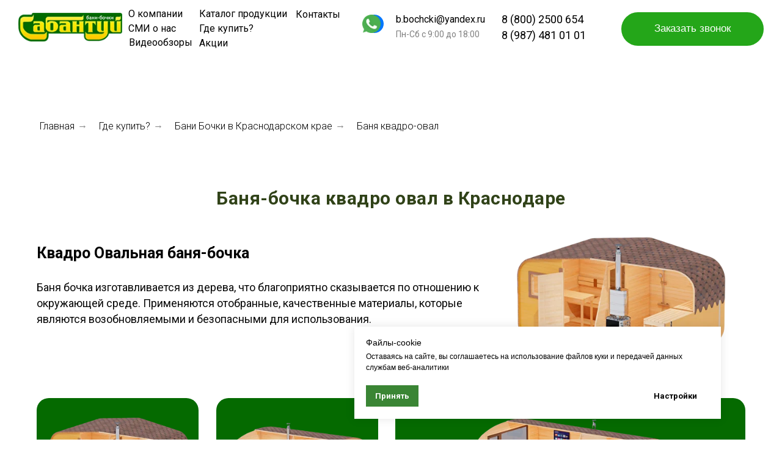

--- FILE ---
content_type: text/html; charset=UTF-8
request_url: https://xn--80aaaabbc9de2agg5bsp9c2h.xn--p1ai/krasnodar/banya-kvadro-oval
body_size: 63297
content:
<!DOCTYPE html> <html> <head> <meta charset="utf-8" /> <meta http-equiv="Content-Type" content="text/html; charset=utf-8" /> <meta name="viewport" content="width=device-width, initial-scale=1.0" /> <meta name="yandex-verification" content="fcee675ad09f984a" /> <!--metatextblock--> <title>Баня-бочка квадро овал в Краснодаре - купить под ключ по низкой цене</title> <meta name="description" content="Баня-бочка квадро овал в Краснодаре напрямую от производителя. Соберите необходимую комплектацию на сайте. Доставка и установка по всей России. Бесплатная консультация 8 (800) 250 06 55" /> <meta property="og:url" content="https://xn--80aaaabbc9de2agg5bsp9c2h.xn--p1ai/krasnodar/banya-kvadro-oval" /> <meta property="og:title" content="Квадро баня-бочка «Сабантуй»" /> <meta property="og:description" content="Каталог продукции. Производство квадро бань-бочек «Сабантуй»" /> <meta property="og:type" content="website" /> <meta property="og:image" content="https://thb.tildacdn.com/tild3764-6535-4230-b162-656434663665/-/resize/504x/1.jpg" /> <link rel="canonical" href="https://xn--80aaaabbc9de2agg5bsp9c2h.xn--p1ai/krasnodar/banya-kvadro-oval"> <!--/metatextblock--> <meta name="format-detection" content="telephone=no" /> <meta http-equiv="x-dns-prefetch-control" content="on"> <link rel="dns-prefetch" href="https://ws.tildacdn.com"> <link rel="dns-prefetch" href="https://static.tildacdn.com"> <link rel="shortcut icon" href="https://static.tildacdn.com/tild3739-3934-4332-b339-663531383564/favicon_4.ico" type="image/x-icon" /> <link rel="apple-touch-icon" href="https://static.tildacdn.com/tild6663-6564-4563-b931-353039616234/photo.png"> <link rel="apple-touch-icon" sizes="76x76" href="https://static.tildacdn.com/tild6663-6564-4563-b931-353039616234/photo.png"> <link rel="apple-touch-icon" sizes="152x152" href="https://static.tildacdn.com/tild6663-6564-4563-b931-353039616234/photo.png"> <link rel="apple-touch-startup-image" href="https://static.tildacdn.com/tild6663-6564-4563-b931-353039616234/photo.png"> <meta name="msapplication-TileColor" content="#000000"> <meta name="msapplication-TileImage" content="https://static.tildacdn.com/tild6262-3836-4765-a233-373361383535/photo.png"> <!-- Assets --> <script src="https://neo.tildacdn.com/js/tilda-fallback-1.0.min.js" async charset="utf-8"></script> <link rel="stylesheet" href="https://static.tildacdn.com/css/tilda-grid-3.0.min.css" type="text/css" media="all" onerror="this.loaderr='y';"/> <link rel="stylesheet" href="https://static.tildacdn.com/ws/project3629181/tilda-blocks-page36993497.min.css?t=1761202511" type="text/css" media="all" onerror="this.loaderr='y';" /> <link rel="preconnect" href="https://fonts.gstatic.com"> <link href="https://fonts.googleapis.com/css2?family=Roboto:wght@300;400;500;700&subset=latin,cyrillic" rel="stylesheet"> <link rel="stylesheet" href="https://static.tildacdn.com/css/tilda-slds-1.4.min.css" type="text/css" media="print" onload="this.media='all';" onerror="this.loaderr='y';" /> <noscript><link rel="stylesheet" href="https://static.tildacdn.com/css/tilda-slds-1.4.min.css" type="text/css" media="all" /></noscript> <link rel="stylesheet" href="https://static.tildacdn.com/css/tilda-popup-1.1.min.css" type="text/css" media="print" onload="this.media='all';" onerror="this.loaderr='y';" /> <noscript><link rel="stylesheet" href="https://static.tildacdn.com/css/tilda-popup-1.1.min.css" type="text/css" media="all" /></noscript> <link rel="stylesheet" href="https://static.tildacdn.com/css/tilda-forms-1.0.min.css" type="text/css" media="all" onerror="this.loaderr='y';" /> <link rel="stylesheet" href="https://static.tildacdn.com/css/tilda-zoom-2.0.min.css" type="text/css" media="print" onload="this.media='all';" onerror="this.loaderr='y';" /> <noscript><link rel="stylesheet" href="https://static.tildacdn.com/css/tilda-zoom-2.0.min.css" type="text/css" media="all" /></noscript> <link rel="stylesheet" type="text/css" href="/custom.css?t=1761202511"> <script nomodule src="https://static.tildacdn.com/js/tilda-polyfill-1.0.min.js" charset="utf-8"></script> <script type="text/javascript">function t_onReady(func) {if(document.readyState!='loading') {func();} else {document.addEventListener('DOMContentLoaded',func);}}
function t_onFuncLoad(funcName,okFunc,time) {if(typeof window[funcName]==='function') {okFunc();} else {setTimeout(function() {t_onFuncLoad(funcName,okFunc,time);},(time||100));}}function t_throttle(fn,threshhold,scope) {return function() {fn.apply(scope||this,arguments);};}function t396_initialScale(t){var e=document.getElementById("rec"+t);if(e){var i=e.querySelector(".t396__artboard");if(i){window.tn_scale_initial_window_width||(window.tn_scale_initial_window_width=document.documentElement.clientWidth);var a=window.tn_scale_initial_window_width,r=[],n,l=i.getAttribute("data-artboard-screens");if(l){l=l.split(",");for(var o=0;o<l.length;o++)r[o]=parseInt(l[o],10)}else r=[320,480,640,960,1200];for(var o=0;o<r.length;o++){var d=r[o];a>=d&&(n=d)}var _="edit"===window.allrecords.getAttribute("data-tilda-mode"),c="center"===t396_getFieldValue(i,"valign",n,r),s="grid"===t396_getFieldValue(i,"upscale",n,r),w=t396_getFieldValue(i,"height_vh",n,r),g=t396_getFieldValue(i,"height",n,r),u=!!window.opr&&!!window.opr.addons||!!window.opera||-1!==navigator.userAgent.indexOf(" OPR/");if(!_&&c&&!s&&!w&&g&&!u){var h=parseFloat((a/n).toFixed(3)),f=[i,i.querySelector(".t396__carrier"),i.querySelector(".t396__filter")],v=Math.floor(parseInt(g,10)*h)+"px",p;i.style.setProperty("--initial-scale-height",v);for(var o=0;o<f.length;o++)f[o].style.setProperty("height","var(--initial-scale-height)");t396_scaleInitial__getElementsToScale(i).forEach((function(t){t.style.zoom=h}))}}}}function t396_scaleInitial__getElementsToScale(t){return t?Array.prototype.slice.call(t.children).filter((function(t){return t&&(t.classList.contains("t396__elem")||t.classList.contains("t396__group"))})):[]}function t396_getFieldValue(t,e,i,a){var r,n=a[a.length-1];if(!(r=i===n?t.getAttribute("data-artboard-"+e):t.getAttribute("data-artboard-"+e+"-res-"+i)))for(var l=0;l<a.length;l++){var o=a[l];if(!(o<=i)&&(r=o===n?t.getAttribute("data-artboard-"+e):t.getAttribute("data-artboard-"+e+"-res-"+o)))break}return r}window.TN_SCALE_INITIAL_VER="1.0",window.tn_scale_initial_window_width=null;</script> <script src="https://static.tildacdn.com/js/jquery-1.10.2.min.js" charset="utf-8" onerror="this.loaderr='y';"></script> <script src="https://static.tildacdn.com/js/tilda-scripts-3.0.min.js" charset="utf-8" defer onerror="this.loaderr='y';"></script> <script src="https://static.tildacdn.com/ws/project3629181/tilda-blocks-page36993497.min.js?t=1761202511" charset="utf-8" async onerror="this.loaderr='y';"></script> <script src="https://static.tildacdn.com/js/tilda-lazyload-1.0.min.js" charset="utf-8" async onerror="this.loaderr='y';"></script> <script src="https://static.tildacdn.com/js/tilda-zero-1.1.min.js" charset="utf-8" async onerror="this.loaderr='y';"></script> <script src="https://static.tildacdn.com/js/tilda-slds-1.4.min.js" charset="utf-8" async onerror="this.loaderr='y';"></script> <script src="https://static.tildacdn.com/js/hammer.min.js" charset="utf-8" async onerror="this.loaderr='y';"></script> <script src="https://static.tildacdn.com/js/tilda-video-1.0.min.js" charset="utf-8" async onerror="this.loaderr='y';"></script> <script src="https://static.tildacdn.com/js/tilda-popup-1.0.min.js" charset="utf-8" async onerror="this.loaderr='y';"></script> <script src="https://static.tildacdn.com/js/tilda-forms-1.0.min.js" charset="utf-8" async onerror="this.loaderr='y';"></script> <script src="https://static.tildacdn.com/js/tilda-video-processor-1.0.min.js" charset="utf-8" async onerror="this.loaderr='y';"></script> <script src="https://static.tildacdn.com/js/tilda-zero-forms-1.0.min.js" charset="utf-8" async onerror="this.loaderr='y';"></script> <script src="https://static.tildacdn.com/js/tilda-zoom-2.0.min.js" charset="utf-8" async onerror="this.loaderr='y';"></script> <script src="https://static.tildacdn.com/js/tilda-zero-scale-1.0.min.js" charset="utf-8" async onerror="this.loaderr='y';"></script> <script src="https://static.tildacdn.com/js/tilda-events-1.0.min.js" charset="utf-8" async onerror="this.loaderr='y';"></script> <!-- nominify begin --><script src="data:text/javascript;charset=utf-8; base64, c2V0VGltZW91dChmdW5jdGlvbi&#x67;[base64]" async></script> <meta name="google-site-verification" content="xCyxvrIbsLK9k3m4L9r5wtWkda_KMmXcEwOdy7PnfX0" /> <script src="https://form.service-finance.rdbx24.ru/online/index.js?p=5907a68aeb623e075d0e6744fa3a3df0" type="text/javascript"></script> <!-- Google tag (gtag.js) --> <script async src="https://www.googletagmanager.com/gtag/js?id=G-GFQL00W46X"></script> <script>
  window.dataLayer = window.dataLayer || [];
  function gtag(){dataLayer.push(arguments);}
  gtag('js', new Date());

  gtag('config', 'G-GFQL00W46X');
</script> <!-- end Google tag (gtag.js) --> <!--<script>
document.addEventListener("DOMContentLoaded", () => {
const bList = document.querySelector('.t758__list');
const bItem = document.querySelectorAll('.t758__list .t758__list_item');
const bLink = document.querySelectorAll('.t758__list .t758__list_item .t-menu__link-item');
if(bList) {
    bList.setAttribute('itemscope', '');
bList.setAttribute('itemtype', 'http://schema.org/BreadcrumbList');

bItem.forEach((item) => {
    item.setAttribute('itemprop', 'itemListElement');
item.setAttribute('itemscope', '');
item.setAttribute('itemtype', 'http://schema.org/ListItem');
});
bLink.forEach((item) => {
    item.setAttribute('itemprop', 'name');
});
}



});

</script>--> <script src="https://yastatic.net/jquery/2.1.1/jquery.min.js"></script> <script src="https://api-maps.yandex.ru/2.0-stable/?load=package.standard&lang=ru-RU" type="text/javascript"></script> <!-- Yandex.Metrika counter --> <script type="text/javascript">
    (function(m,e,t,r,i,k,a){
        m[i]=m[i]||function(){(m[i].a=m[i].a||[]).push(arguments)};
        m[i].l=1*new Date();
        for (var j = 0; j < document.scripts.length; j++) {if (document.scripts[j].src === r) { return; }}
        k=e.createElement(t),a=e.getElementsByTagName(t)[0],k.async=1,k.src=r,a.parentNode.insertBefore(k,a)
    })(window, document,'script','https://mc.yandex.ru/metrika/tag.js?id=103610978', 'ym');

    ym(103610978, 'init', {ssr:true, webvisor:true, clickmap:true, ecommerce:"dataLayer", accurateTrackBounce:true, trackLinks:true});
</script> <noscript><div><img src="https://mc.yandex.ru/watch/103610978" style="position:absolute; left:-9999px;" alt="" /></div></noscript> <!-- /Yandex.Metrika counter --> <!-- nominify end --><!-- nominify begin --><script type="application/ld+json">
    {
      "@context": "https://schema.org",
      "@type": "BreadcrumbList",
      "itemListElement": [{
        "@type": "ListItem",
        "position": 1,
        "name": "Главная",
        "item": "https://xn--80aaaabbc9de2agg5bsp9c2h.xn--p1ai/"
      },{
        "@type": "ListItem",
        "position": 2,
        "name": "Где купить?",
        "item": "https://xn--80aaaabbc9de2agg5bsp9c2h.xn--p1ai/gde-kupit"
      },{
        "@type": "ListItem",
        "position": 3,
        "name": "Бани Бочки в Краснодарском крае",
        "item": "https://xn--80aaaabbc9de2agg5bsp9c2h.xn--p1ai/krasnodar"
      },{
        "@type": "ListItem",
        "position": 4,
        "name": "Баня квадро-овал",
        "item": "https://xn--80aaaabbc9de2agg5bsp9c2h.xn--p1ai/krasnodar/banya-kvadro-oval"
      }]
    }
    </script> <script type="application/ld+json">
{
	"@context": "http://schema.org/",
	"@type": "FAQPage",
	"mainEntity": [
		{
			"@type": "Question",
			"name": "Что такое Баня-бочка?",
			"acceptedAnswer": {
				"@type": "Answer",
				"text": "Баня бочка представляет собой полноценное строение для принятия водных процедур: мытья или парения. По своим функциональным качествам она не уступает обычной бане из бруса."
			}
		},
		{
			"@type": "Question",
			"name": "Из чего состоит стандартная комплектация бани бочки?",
			"acceptedAnswer": {
				"@type": "Answer",
				"text": "Готовая баня из хвойных пород дерева камерной сушки
Трапики и полки из липы высшего сорта
Обручи из нержавеющей стали
Дымоход из нержавеющей стали
Двери из липы высшего сорта
Крыша покрыта мягкой кровлей
Баня бочка обрабатывается снаружи специальными защитными веществами"
			}
		},
		{
			"@type": "Question",
			"name": "Как обеспечивается изоляция?",
			"acceptedAnswer": {
				"@type": "Answer",
				"text": "Древесина, из которой изготовлена баня, обладает низкой теплопроводностью. Тем самым тепло в бане сохранятсе достаточно долго. За счет качественной печи парная нагревается очень быстро, также быстрый прогрев достигается за счет оригинальной формы бани в виде бочки."
			}
		},
		{
			"@type": "Question",
			"name": "Как происходит сток воды?",
			"acceptedAnswer": {
				"@type": "Answer",
				"text": "Для этого в конструкции бани оборудованы пара отверстий, которые позволяют производить слив двумя способами:
слив через отверстия и дренажную яму
слив через специальную трубу, ведущую в септик."
			}
		},
		{
			"@type": "Question",
			"name": "Какие сроки изготовления заказа?",
			"acceptedAnswer": {
				"@type": "Answer",
				"text": "Срок изготовления и монтажа занимает всего одну неделю"
			}
		},
		{
			"@type": "Question",
			"name": "Как защищена древесина?",
			"acceptedAnswer": {
				"@type": "Answer",
				"text": "От внешних воздействий окружающей среды баня в виде бочки обрабатывается специальным веществом компании Tikkurila, который действует длительное время."
			}
		},
		{
			"@type": "Question",
			"name": "Для чего бане нужны обручи?",
			"acceptedAnswer": {
				"@type": "Answer",
				"text": "Древесина из которой изготовлена баня-бочка, является естественным и экологически чистым, поэтому накапливает влагу, обручи служат для того, чтобы исключить разбухание и повреждение конструкции. В разные сезоны стоит ослаблять или стягивать обручи."
			}
		}
	]
}
</script> <script type="application/ld+json">
	{
        "@context": "https://schema.org/",
        "@type": "Product",
		"aggregateRating": {
            "@type": "AggregateRating",
            "ratingValue": "4,7",
            "reviewCount": "39"
        },
		"name": "Баня-бочка квадро овал в Краснодаре",
		"description": "Баня-бочка квадро овал в Краснодаре напрямую от производителя. Соберите необходимую комплектацию на сайте. Доставка и установка по всей России. Бесплатная консультация 8 (800) 250 06 55",
		"offers": {
            "@type": "AggregateOffer",
			"offerCount": "3",
			"highPrice": "566000",
			"lowPrice": "336000",
			"priceCurrency": "RUB",
			"offers": [
			{
			"@type": "Offer",
			"availability": "https://schema.org/InStock",
			"priceCurrency": "RUB",
			"price": "336000",
			"priceValidUntil": "2030-12-31"
			},
			{
            "@type": "Offer",
			"availability": "https://schema.org/InStock",
			"priceCurrency": "RUB",
			"price": "426000",
			"priceValidUntil": "2030-12-31"
			},
			{
            "@type": "Offer",
			"availability": "https://schema.org/InStock",
			"priceCurrency": "RUB",
			"price": "566000",
			"priceValidUntil": "2030-12-31"
			}
			]
		}
	}
</script><!-- nominify end --><script type="text/javascript">window.dataLayer=window.dataLayer||[];</script> <script type="text/javascript">(function() {if((/bot|google|yandex|baidu|bing|msn|duckduckbot|teoma|slurp|crawler|spider|robot|crawling|facebook/i.test(navigator.userAgent))===false&&typeof(sessionStorage)!='undefined'&&sessionStorage.getItem('visited')!=='y'&&document.visibilityState){var style=document.createElement('style');style.type='text/css';style.innerHTML='@media screen and (min-width: 980px) {.t-records {opacity: 0;}.t-records_animated {-webkit-transition: opacity ease-in-out .2s;-moz-transition: opacity ease-in-out .2s;-o-transition: opacity ease-in-out .2s;transition: opacity ease-in-out .2s;}.t-records.t-records_visible {opacity: 1;}}';document.getElementsByTagName('head')[0].appendChild(style);function t_setvisRecs(){var alr=document.querySelectorAll('.t-records');Array.prototype.forEach.call(alr,function(el) {el.classList.add("t-records_animated");});setTimeout(function() {Array.prototype.forEach.call(alr,function(el) {el.classList.add("t-records_visible");});sessionStorage.setItem("visited","y");},400);}
document.addEventListener('DOMContentLoaded',t_setvisRecs);}})();</script></head> <body class="t-body" style="margin:0;"> <!--allrecords--> <div id="allrecords" class="t-records" data-hook="blocks-collection-content-node" data-tilda-project-id="3629181" data-tilda-page-id="36993497" data-tilda-page-alias="krasnodar/banya-kvadro-oval" data-tilda-formskey="c5ec7358cfb6bebbecc5ca11e4b769f5" data-tilda-lazy="yes" data-tilda-root-zone="com" data-tilda-project-headcode="yes" data-tilda-page-headcode="yes" data-tilda-project-country="RU"> <!--header--> <header id="t-header" class="t-records" data-hook="blocks-collection-content-node" data-tilda-project-id="3629181" data-tilda-page-id="17039318" data-tilda-formskey="c5ec7358cfb6bebbecc5ca11e4b769f5" data-tilda-lazy="yes" data-tilda-root-zone="com" data-tilda-project-headcode="yes" data-tilda-project-country="RU"> <div id="rec602249737" class="r t-rec t-screenmin-980px" style=" " data-animationappear="off" data-record-type="396" data-screen-min="980px"> <!-- T396 --> <style>#rec602249737 .t396__artboard {height:92px;background-color:#ffffff;}#rec602249737 .t396__filter {height:92px;}#rec602249737 .t396__carrier{height:92px;background-position:center center;background-attachment:scroll;background-size:cover;background-repeat:no-repeat;}@media screen and (max-width:1549px) {#rec602249737 .t396__artboard,#rec602249737 .t396__filter,#rec602249737 .t396__carrier {height:92px;}#rec602249737 .t396__filter {}#rec602249737 .t396__carrier {background-attachment:scroll;}}@media screen and (max-width:1399px) {#rec602249737 .t396__artboard,#rec602249737 .t396__filter,#rec602249737 .t396__carrier {}#rec602249737 .t396__filter {}#rec602249737 .t396__carrier {background-attachment:scroll;}}@media screen and (max-width:1099px) {#rec602249737 .t396__artboard,#rec602249737 .t396__filter,#rec602249737 .t396__carrier {}#rec602249737 .t396__filter {}#rec602249737 .t396__carrier {background-attachment:scroll;}}@media screen and (max-width:959px) {#rec602249737 .t396__artboard,#rec602249737 .t396__filter,#rec602249737 .t396__carrier {}#rec602249737 .t396__filter {}#rec602249737 .t396__carrier {background-attachment:scroll;}}@media screen and (max-width:639px) {#rec602249737 .t396__artboard,#rec602249737 .t396__filter,#rec602249737 .t396__carrier {}#rec602249737 .t396__filter {}#rec602249737 .t396__carrier {background-attachment:scroll;}}@media screen and (max-width:479px) {#rec602249737 .t396__artboard,#rec602249737 .t396__filter,#rec602249737 .t396__carrier {}#rec602249737 .t396__filter {}#rec602249737 .t396__carrier {background-attachment:scroll;}}#rec602249737 .tn-elem[data-elem-id="1686247709113"]{z-index:3;top:20px;left:30px;width:188px;height:auto;}#rec602249737 .tn-elem[data-elem-id="1686247709113"] .tn-atom {border-radius:0px 0px 0px 0px;background-position:center center;border-color:transparent ;border-style:solid ;}#rec602249737 .tn-elem[data-elem-id="1686247709113"] .tn-atom__img {border-radius:0px 0px 0px 0px;object-position:center center;}@media screen and (max-width:1549px) {#rec602249737 .tn-elem[data-elem-id="1686247709113"] {top:20px;left:30px;width:188px;height:auto;}}@media screen and (max-width:1399px) {#rec602249737 .tn-elem[data-elem-id="1686247709113"] {top:21px;width:170px;height:auto;}}@media screen and (max-width:1099px) {#rec602249737 .tn-elem[data-elem-id="1686247709113"] {top:23px;width:170px;height:auto;}}@media screen and (max-width:959px) {#rec602249737 .tn-elem[data-elem-id="1686247709113"] {height:auto;}}@media screen and (max-width:639px) {#rec602249737 .tn-elem[data-elem-id="1686247709113"] {height:auto;}}@media screen and (max-width:479px) {#rec602249737 .tn-elem[data-elem-id="1686247709113"] {height:auto;}}#rec602249737 .tn-elem[data-elem-id="1686247850343"]{color:#ffffff;text-align:center;z-index:4;top:20px;left:calc(100% - 233px + -30px);width:233px;height:55px;}#rec602249737 .tn-elem[data-elem-id="1686247850343"] .tn-atom{color:#ffffff;font-size:17px;font-family:'Arial',Arial,sans-serif;line-height:1.55;font-weight:400;border-radius:30px 30px 30px 30px;background-color:#24a619;background-position:center center;border-color:transparent ;border-style:solid ;transition:background-color 0.2s ease-in-out,color 0.2s ease-in-out,border-color 0.2s ease-in-out;}@media screen and (max-width:1549px) {#rec602249737 .tn-elem[data-elem-id="1686247850343"] {top:20px;left:calc(100% - 233px + -30px);width:233px;height:55px;}#rec602249737 .tn-elem[data-elem-id="1686247850343"] .tn-atom{font-size:17px;background-size:cover;}}@media screen and (max-width:1399px) {}@media screen and (max-width:1099px) {#rec602249737 .tn-elem[data-elem-id="1686247850343"] {top:25px;width:171px;height:42px;}}@media screen and (max-width:959px) {}@media screen and (max-width:639px) {}@media screen and (max-width:479px) {}#rec602249737 .tn-elem[data-elem-id="1686248501566"]{color:#000000;z-index:5;top:23px;left:calc(100% - 160px + -280px);width:160px;height:auto;}#rec602249737 .tn-elem[data-elem-id="1686248501566"] .tn-atom {vertical-align:middle;color:#000000;font-size:18px;font-family:'Roboto',Arial,sans-serif;line-height:1.55;font-weight:400;background-position:center center;border-color:transparent ;border-style:solid ;}@media screen and (max-width:1549px) {#rec602249737 .tn-elem[data-elem-id="1686248501566"] {top:18px;left:calc(100% - 160px + -273px);width:187px;height:auto;}#rec602249737 .tn-elem[data-elem-id="1686248501566"] .tn-atom{font-size:18px;background-size:cover;}}@media screen and (max-width:1399px) {#rec602249737 .tn-elem[data-elem-id="1686248501566"] {width:186px;height:auto;}}@media screen and (max-width:1099px) {#rec602249737 .tn-elem[data-elem-id="1686248501566"] {top:8px;left:calc(100% - 160px + -236px);height:auto;}}@media screen and (max-width:959px) {}@media screen and (max-width:639px) {}@media screen and (max-width:479px) {}#rec602249737 .tn-elem[data-elem-id="1686248715892"]{color:#000000;z-index:6;top:23px;left:calc(100% - 150px + -474px);width:150px;height:auto;}#rec602249737 .tn-elem[data-elem-id="1686248715892"] .tn-atom {vertical-align:middle;color:#000000;font-size:16px;font-family:'Roboto',Arial,sans-serif;line-height:1.55;font-weight:400;background-position:center center;border-color:transparent ;border-style:solid ;}@media screen and (max-width:1549px) {#rec602249737 .tn-elem[data-elem-id="1686248715892"] {top:20px;left:calc(100% - 150px + -482px);width:150px;height:auto;}#rec602249737 .tn-elem[data-elem-id="1686248715892"] .tn-atom{font-size:16px;background-size:cover;}}@media screen and (max-width:1399px) {}@media screen and (max-width:1099px) {#rec602249737 .tn-elem[data-elem-id="1686248715892"] {top:34px;left:calc(100% - 150px + -224px);height:auto;}}@media screen and (max-width:959px) {}@media screen and (max-width:639px) {}@media screen and (max-width:479px) {}#rec602249737 .tn-elem[data-elem-id="1686248867721"]{color:#000000;z-index:7;top:49px;left:calc(100% - 140px + -484px);width:140px;height:auto;}#rec602249737 .tn-elem[data-elem-id="1686248867721"] .tn-atom {vertical-align:middle;color:#000000;font-size:14px;font-family:'Roboto',Arial,sans-serif;line-height:1.55;font-weight:400;opacity:0.5;background-position:center center;border-color:transparent ;border-style:solid ;}@media screen and (max-width:1549px) {#rec602249737 .tn-elem[data-elem-id="1686248867721"] {top:46px;left:calc(100% - 140px + -492px);width:140px;height:auto;}#rec602249737 .tn-elem[data-elem-id="1686248867721"] .tn-atom{font-size:14px;background-size:cover;}}@media screen and (max-width:1399px) {}@media screen and (max-width:1099px) {#rec602249737 .tn-elem[data-elem-id="1686248867721"] {top:59px;left:calc(100% - 140px + -234px);height:auto;}}@media screen and (max-width:959px) {}@media screen and (max-width:639px) {}@media screen and (max-width:479px) {}#rec602249737 .tn-elem[data-elem-id="1686249261877"]{color:#000000;z-index:8;top:33px;left:233px;width:92px;height:auto;}#rec602249737 .tn-elem[data-elem-id="1686249261877"] .tn-atom {vertical-align:middle;color:#000000;font-size:16px;font-family:'Roboto',Arial,sans-serif;line-height:1.55;font-weight:400;background-position:center center;border-color:transparent ;border-style:solid ;}@media screen and (max-width:1549px) {#rec602249737 .tn-elem[data-elem-id="1686249261877"] {top:19px;left:236px;width:92px;height:auto;}#rec602249737 .tn-elem[data-elem-id="1686249261877"] .tn-atom{font-size:16px;background-size:cover;}}@media screen and (max-width:1399px) {#rec602249737 .tn-elem[data-elem-id="1686249261877"] {top:11px;left:210px;height:auto;}}@media screen and (max-width:1099px) {#rec602249737 .tn-elem[data-elem-id="1686249261877"] {top:10px;left:210px;height:auto;}}@media screen and (max-width:959px) {}@media screen and (max-width:639px) {}@media screen and (max-width:479px) {}#rec602249737 .tn-elem[data-elem-id="1686249418607"]{color:#000000;z-index:9;top:33px;left:431px;width:157px;height:auto;}#rec602249737 .tn-elem[data-elem-id="1686249418607"] .tn-atom {vertical-align:middle;color:#000000;font-size:16px;font-family:'Roboto',Arial,sans-serif;line-height:1.55;font-weight:400;background-position:center center;border-color:transparent ;border-style:solid ;}@media screen and (max-width:1549px) {#rec602249737 .tn-elem[data-elem-id="1686249418607"] {top:19px;left:346px;width:145px;height:auto;}#rec602249737 .tn-elem[data-elem-id="1686249418607"] .tn-atom{font-size:16px;background-size:cover;}}@media screen and (max-width:1399px) {#rec602249737 .tn-elem[data-elem-id="1686249418607"] {top:11px;left:326px;height:auto;}}@media screen and (max-width:1099px) {#rec602249737 .tn-elem[data-elem-id="1686249418607"] {top:59px;left:332px;height:auto;}}@media screen and (max-width:959px) {}@media screen and (max-width:639px) {}@media screen and (max-width:479px) {}#rec602249737 .tn-elem[data-elem-id="1686249576011"]{color:#000000;z-index:10;top:33px;left:588px;width:90px;height:auto;}#rec602249737 .tn-elem[data-elem-id="1686249576011"] .tn-atom {vertical-align:middle;color:#000000;font-size:16px;font-family:'Roboto',Arial,sans-serif;line-height:1.55;font-weight:400;background-position:center center;border-color:transparent ;border-style:solid ;}@media screen and (max-width:1549px) {#rec602249737 .tn-elem[data-elem-id="1686249576011"] {top:19px;left:510px;width:90px;height:auto;}#rec602249737 .tn-elem[data-elem-id="1686249576011"] .tn-atom{font-size:16px;background-size:cover;}}@media screen and (max-width:1399px) {#rec602249737 .tn-elem[data-elem-id="1686249576011"] {top:35px;left:326px;height:auto;}}@media screen and (max-width:1099px) {#rec602249737 .tn-elem[data-elem-id="1686249576011"] {top:10px;left:332px;height:auto;}}@media screen and (max-width:959px) {}@media screen and (max-width:639px) {}@media screen and (max-width:479px) {}#rec602249737 .tn-elem[data-elem-id="1686249684620"]{color:#000000;z-index:11;top:33px;left:869px;width:74px;height:auto;}#rec602249737 .tn-elem[data-elem-id="1686249684620"] .tn-atom {vertical-align:middle;color:#000000;font-size:16px;font-family:'Roboto',Arial,sans-serif;line-height:1.55;font-weight:400;background-position:center center;border-color:transparent ;border-style:solid ;}@media screen and (max-width:1549px) {#rec602249737 .tn-elem[data-elem-id="1686249684620"] {top:19px;left:613px;width:74px;height:auto;}#rec602249737 .tn-elem[data-elem-id="1686249684620"] .tn-atom{font-size:16px;background-size:cover;}}@media screen and (max-width:1399px) {#rec602249737 .tn-elem[data-elem-id="1686249684620"] {top:12px;left:484px;height:auto;}}@media screen and (max-width:1099px) {#rec602249737 .tn-elem[data-elem-id="1686249684620"] {top:9px;left:490px;width:73px;height:auto;}}@media screen and (max-width:959px) {}@media screen and (max-width:639px) {}@media screen and (max-width:479px) {}#rec602249737 .tn-elem[data-elem-id="1686252272694"]{z-index:12;top:26px;left:calc(100% - 30px + -643px);width:30px;height:auto;}#rec602249737 .tn-elem[data-elem-id="1686252272694"] .tn-atom {border-radius:0px 0px 0px 0px;background-position:center center;border-color:transparent ;border-style:solid ;}#rec602249737 .tn-elem[data-elem-id="1686252272694"] .tn-atom__img {border-radius:0px 0px 0px 0px;object-position:center center;}@media screen and (max-width:1549px) {#rec602249737 .tn-elem[data-elem-id="1686252272694"] {top:24px;left:calc(100% - 30px + -652px);width:30px;height:auto;}}@media screen and (max-width:1399px) {#rec602249737 .tn-elem[data-elem-id="1686252272694"] {height:auto;}}@media screen and (max-width:1099px) {#rec602249737 .tn-elem[data-elem-id="1686252272694"] {left:calc(100% - 30px + -392px);height:auto;}}@media screen and (max-width:959px) {#rec602249737 .tn-elem[data-elem-id="1686252272694"] {height:auto;}}@media screen and (max-width:639px) {#rec602249737 .tn-elem[data-elem-id="1686252272694"] {height:auto;}}@media screen and (max-width:479px) {#rec602249737 .tn-elem[data-elem-id="1686252272694"] {height:auto;}}#rec602249737 .tn-elem[data-elem-id="1686827799050"]{color:#000000;z-index:13;top:33px;left:336px;width:83px;height:auto;}#rec602249737 .tn-elem[data-elem-id="1686827799050"] .tn-atom {vertical-align:middle;color:#000000;font-size:16px;font-family:'Roboto',Arial,sans-serif;line-height:1.55;font-weight:400;background-position:center center;border-color:transparent ;border-style:solid ;}@media screen and (max-width:1549px) {#rec602249737 .tn-elem[data-elem-id="1686827799050"] {top:50px;left:236px;width:83px;height:auto;}#rec602249737 .tn-elem[data-elem-id="1686827799050"] .tn-atom{font-size:16px;background-size:cover;}}@media screen and (max-width:1399px) {#rec602249737 .tn-elem[data-elem-id="1686827799050"] {top:35px;left:210px;height:auto;}}@media screen and (max-width:1099px) {#rec602249737 .tn-elem[data-elem-id="1686827799050"] {top:35px;left:210px;height:auto;}}@media screen and (max-width:959px) {}@media screen and (max-width:639px) {}@media screen and (max-width:479px) {}#rec602249737 .tn-elem[data-elem-id="1686827805263"]{color:#000000;z-index:14;top:33px;left:752px;width:110px;height:auto;}#rec602249737 .tn-elem[data-elem-id="1686827805263"] .tn-atom {vertical-align:middle;color:#000000;font-size:16px;font-family:'Roboto',Arial,sans-serif;line-height:1.55;font-weight:400;background-position:center center;border-color:transparent ;border-style:solid ;}@media screen and (max-width:1549px) {#rec602249737 .tn-elem[data-elem-id="1686827805263"] {top:50px;left:346px;width:110px;height:auto;}#rec602249737 .tn-elem[data-elem-id="1686827805263"] .tn-atom{font-size:16px;background-size:cover;}}@media screen and (max-width:1399px) {#rec602249737 .tn-elem[data-elem-id="1686827805263"] {top:58px;left:211px;height:auto;}}@media screen and (max-width:1099px) {#rec602249737 .tn-elem[data-elem-id="1686827805263"] {top:59px;left:210px;height:auto;}#rec602249737 .tn-elem[data-elem-id="1686827805263"] .tn-atom {background-size:cover;-webkit-transform:rotate(0deg);-moz-transform:rotate(0deg);transform:rotate(0deg);}}@media screen and (max-width:959px) {}@media screen and (max-width:639px) {}@media screen and (max-width:479px) {}#rec602249737 .tn-elem[data-elem-id="1688479133851"]{color:#000000;z-index:15;top:33px;left:691px;width:74px;height:auto;}#rec602249737 .tn-elem[data-elem-id="1688479133851"] .tn-atom {vertical-align:middle;color:#000000;font-size:16px;font-family:'Roboto',Arial,sans-serif;line-height:1.55;font-weight:400;background-position:center center;border-color:transparent ;border-style:solid ;}@media screen and (max-width:1549px) {#rec602249737 .tn-elem[data-elem-id="1688479133851"] {top:50px;left:511px;width:74px;height:auto;}#rec602249737 .tn-elem[data-elem-id="1688479133851"] .tn-atom{font-size:16px;background-size:cover;}}@media screen and (max-width:1399px) {#rec602249737 .tn-elem[data-elem-id="1688479133851"] {top:59px;left:326px;height:auto;}}@media screen and (max-width:1099px) {#rec602249737 .tn-elem[data-elem-id="1688479133851"] {top:35px;left:332px;width:73px;height:auto;}}@media screen and (max-width:959px) {}@media screen and (max-width:639px) {}@media screen and (max-width:479px) {}#rec602249737 .tn-elem[data-elem-id="1695824867844"]{color:#000000;z-index:16;top:49px;left:calc(100% - 160px + -280px);width:160px;height:auto;}#rec602249737 .tn-elem[data-elem-id="1695824867844"] .tn-atom {vertical-align:middle;color:#000000;font-size:18px;font-family:'Roboto',Arial,sans-serif;line-height:1.55;font-weight:400;background-position:center center;border-color:transparent ;border-style:solid ;}@media screen and (max-width:1549px) {#rec602249737 .tn-elem[data-elem-id="1695824867844"] {top:44px;left:calc(100% - 160px + -274px);width:186px;height:auto;}#rec602249737 .tn-elem[data-elem-id="1695824867844"] .tn-atom{font-size:18px;background-size:cover;}}@media screen and (max-width:1399px) {#rec602249737 .tn-elem[data-elem-id="1695824867844"] {width:185px;height:auto;}}@media screen and (max-width:1099px) {#rec602249737 .tn-elem[data-elem-id="1695824867844"] {top:18pxpx;left:calc(100% - 160px + -226pxpx);height:auto;}}@media screen and (max-width:959px) {}@media screen and (max-width:639px) {}@media screen and (max-width:479px) {}#rec602249737 .tn-elem[data-elem-id="1695825022232"]{z-index:17;top:26px;left:calc(100% - 30px + -682px);width:30px;height:auto;}#rec602249737 .tn-elem[data-elem-id="1695825022232"] .tn-atom {border-radius:0px 0px 0px 0px;background-position:center center;border-color:transparent ;border-style:solid ;}#rec602249737 .tn-elem[data-elem-id="1695825022232"] .tn-atom__img {border-radius:0px 0px 0px 0px;object-position:center center;}@media screen and (max-width:1549px) {#rec602249737 .tn-elem[data-elem-id="1695825022232"] {top:24px;left:calc(100% - 30px + -692px);width:30px;height:auto;}}@media screen and (max-width:1399px) {#rec602249737 .tn-elem[data-elem-id="1695825022232"] {left:calc(100% - 30px + -657px);height:auto;}}@media screen and (max-width:1099px) {#rec602249737 .tn-elem[data-elem-id="1695825022232"] {left:calc(100% - 30px + -382pxpx);height:auto;}}@media screen and (max-width:959px) {#rec602249737 .tn-elem[data-elem-id="1695825022232"] {height:auto;}}@media screen and (max-width:639px) {#rec602249737 .tn-elem[data-elem-id="1695825022232"] {height:auto;}}@media screen and (max-width:479px) {#rec602249737 .tn-elem[data-elem-id="1695825022232"] {height:auto;}}</style> <div class='t396'> <div class="t396__artboard" data-artboard-recid="602249737" data-artboard-screens="320,480,640,960,1100,1400,1550" data-artboard-height="92" data-artboard-valign="center" data-artboard-upscale="grid" data-artboard-height-res-1400="92"> <div class="t396__carrier" data-artboard-recid="602249737"></div> <div class="t396__filter" data-artboard-recid="602249737"></div> <div class='t396__elem tn-elem tn-elem__6022497371686247709113' data-elem-id='1686247709113' data-elem-type='image' data-field-top-value="20" data-field-left-value="30" data-field-height-value="51" data-field-width-value="188" data-field-axisy-value="top" data-field-axisx-value="left" data-field-container-value="window" data-field-topunits-value="px" data-field-leftunits-value="px" data-field-heightunits-value="px" data-field-widthunits-value="px" data-field-filewidth-value="588" data-field-fileheight-value="160" data-field-heightmode-value="hug" data-field-top-res-960-value="23" data-field-width-res-960-value="170" data-field-top-res-1100-value="21" data-field-width-res-1100-value="170" data-field-top-res-1400-value="20" data-field-left-res-1400-value="30" data-field-width-res-1400-value="188"> <a class='tn-atom' href="/"> <img class='tn-atom__img t-img' data-original='https://static.tildacdn.com/tild3332-6333-4065-b563-383638316261/LOGO-1.png'
src='https://thb.tildacdn.com/tild3332-6333-4065-b563-383638316261/-/resize/20x/LOGO-1.png'
alt='' imgfield='tn_img_1686247709113'
/> </a> </div> <div class='t396__elem tn-elem tn-elem__6022497371686247850343' data-elem-id='1686247850343' data-elem-type='button' data-field-top-value="20" data-field-left-value="-30" data-field-height-value="55" data-field-width-value="233" data-field-axisy-value="top" data-field-axisx-value="right" data-field-container-value="window" data-field-topunits-value="px" data-field-leftunits-value="px" data-field-heightunits-value="px" data-field-widthunits-value="px" data-field-fontsize-value="17" data-field-top-res-960-value="25" data-field-height-res-960-value="42" data-field-width-res-960-value="171" data-field-top-res-1400-value="20" data-field-left-res-1400-value="-30" data-field-height-res-1400-value="55" data-field-width-res-1400-value="233" data-field-fontsize-res-1400-value="17"> <a class='tn-atom' href="#popup:callrequest">Заказать звонок</a> </div> <div class='t396__elem tn-elem tn-elem__6022497371686248501566' data-elem-id='1686248501566' data-elem-type='text' data-field-top-value="23" data-field-left-value="-280" data-field-height-value="28" data-field-width-value="160" data-field-axisy-value="top" data-field-axisx-value="right" data-field-container-value="window" data-field-topunits-value="px" data-field-leftunits-value="px" data-field-heightunits-value="px" data-field-widthunits-value="px" data-field-textfit-value="autoheight" data-field-fontsize-value="18" data-field-top-res-960-value="8" data-field-left-res-960-value="-236" data-field-width-res-1100-value="186" data-field-top-res-1400-value="18" data-field-left-res-1400-value="-273" data-field-width-res-1400-value="187" data-field-fontsize-res-1400-value="18"> <div class='tn-atom'><a href="tel:88002500654"style="color: inherit">8 (800) 2500 654</a></div> </div> <div class='t396__elem tn-elem tn-elem__6022497371686248715892' data-elem-id='1686248715892' data-elem-type='text' data-field-top-value="23" data-field-left-value="-474" data-field-height-value="25" data-field-width-value="150" data-field-axisy-value="top" data-field-axisx-value="right" data-field-container-value="window" data-field-topunits-value="px" data-field-leftunits-value="px" data-field-heightunits-value="px" data-field-widthunits-value="px" data-field-textfit-value="autoheight" data-field-fontsize-value="16" data-field-top-res-960-value="34" data-field-left-res-960-value="-224" data-field-top-res-1400-value="20" data-field-left-res-1400-value="-482" data-field-width-res-1400-value="150" data-field-fontsize-res-1400-value="16"> <div class='tn-atom'><a href="mailto:b.bochcki@yandex.ru"style="color: inherit">b.bochcki@yandex.ru</a></div> </div> <div class='t396__elem tn-elem tn-elem__6022497371686248867721' data-elem-id='1686248867721' data-elem-type='text' data-field-top-value="49" data-field-left-value="-484" data-field-height-value="22" data-field-width-value="140" data-field-axisy-value="top" data-field-axisx-value="right" data-field-container-value="window" data-field-topunits-value="px" data-field-leftunits-value="px" data-field-heightunits-value="px" data-field-widthunits-value="px" data-field-textfit-value="autoheight" data-field-fontsize-value="14" data-field-top-res-960-value="59" data-field-left-res-960-value="-234" data-field-top-res-1400-value="46" data-field-left-res-1400-value="-492" data-field-width-res-1400-value="140" data-field-fontsize-res-1400-value="14"> <div class='tn-atom'field='tn_text_1686248867721'>Пн-Сб с 9:00 до 18:00<br></div> </div> <div class='t396__elem tn-elem tn-elem__6022497371686249261877' data-elem-id='1686249261877' data-elem-type='text' data-field-top-value="33" data-field-left-value="233" data-field-height-value="25" data-field-width-value="92" data-field-axisy-value="top" data-field-axisx-value="left" data-field-container-value="window" data-field-topunits-value="px" data-field-leftunits-value="px" data-field-heightunits-value="px" data-field-widthunits-value="px" data-field-textfit-value="autoheight" data-field-fontsize-value="16" data-field-top-res-960-value="10" data-field-left-res-960-value="210" data-field-top-res-1100-value="11" data-field-left-res-1100-value="210" data-field-top-res-1400-value="19" data-field-left-res-1400-value="236" data-field-width-res-1400-value="92" data-field-fontsize-res-1400-value="16"> <div class='tn-atom'><a href="/o-companii/"style="color: inherit">О компании<br></a></div> </div> <div class='t396__elem tn-elem tn-elem__6022497371686249418607' data-elem-id='1686249418607' data-elem-type='text' data-field-top-value="33" data-field-left-value="431" data-field-height-value="25" data-field-width-value="157" data-field-axisy-value="top" data-field-axisx-value="left" data-field-container-value="window" data-field-topunits-value="px" data-field-leftunits-value="px" data-field-heightunits-value="px" data-field-widthunits-value="px" data-field-textfit-value="autoheight" data-field-fontsize-value="16" data-field-top-res-960-value="59" data-field-left-res-960-value="332" data-field-top-res-1100-value="11" data-field-left-res-1100-value="326" data-field-top-res-1400-value="19" data-field-left-res-1400-value="346" data-field-width-res-1400-value="145" data-field-fontsize-res-1400-value="16"> <div class='tn-atom'><a href="/katalog/"style="color: inherit">Каталог продукции<br></a></div> </div> <div class='t396__elem tn-elem tn-elem__6022497371686249576011' data-elem-id='1686249576011' data-elem-type='text' data-field-top-value="33" data-field-left-value="588" data-field-height-value="25" data-field-width-value="90" data-field-axisy-value="top" data-field-axisx-value="left" data-field-container-value="window" data-field-topunits-value="px" data-field-leftunits-value="px" data-field-heightunits-value="px" data-field-widthunits-value="px" data-field-textfit-value="autoheight" data-field-fontsize-value="16" data-field-top-res-960-value="10" data-field-left-res-960-value="332" data-field-top-res-1100-value="35" data-field-left-res-1100-value="326" data-field-top-res-1400-value="19" data-field-left-res-1400-value="510" data-field-width-res-1400-value="90" data-field-fontsize-res-1400-value="16"> <div class='tn-atom'><a href="/gde-kupit/"style="color: inherit">Где купить?<br></a></div> </div> <div class='t396__elem tn-elem tn-elem__6022497371686249684620' data-elem-id='1686249684620' data-elem-type='text' data-field-top-value="33" data-field-left-value="869" data-field-height-value="25" data-field-width-value="74" data-field-axisy-value="top" data-field-axisx-value="left" data-field-container-value="window" data-field-topunits-value="px" data-field-leftunits-value="px" data-field-heightunits-value="px" data-field-widthunits-value="px" data-field-textfit-value="autoheight" data-field-fontsize-value="16" data-field-top-res-960-value="9" data-field-left-res-960-value="490" data-field-width-res-960-value="73" data-field-top-res-1100-value="12" data-field-left-res-1100-value="484" data-field-top-res-1400-value="19" data-field-left-res-1400-value="613" data-field-width-res-1400-value="74" data-field-fontsize-res-1400-value="16"> <div class='tn-atom'><a href="/contacts/"style="color: inherit">Контакты<br></a></div> </div> <div class='t396__elem tn-elem tn-elem__6022497371686252272694' data-elem-id='1686252272694' data-elem-type='image' data-field-top-value="26" data-field-left-value="-643" data-field-height-value="30" data-field-width-value="30" data-field-axisy-value="top" data-field-axisx-value="right" data-field-container-value="window" data-field-topunits-value="px" data-field-leftunits-value="px" data-field-heightunits-value="px" data-field-widthunits-value="px" data-field-filewidth-value="30" data-field-fileheight-value="30" data-field-heightmode-value="hug" data-field-left-res-960-value="-392" data-field-top-res-1400-value="24" data-field-left-res-1400-value="-652" data-field-width-res-1400-value="30"> <a class='tn-atom' href="https://vk.com/banibochkisabantui"> <img class='tn-atom__img t-img' data-original='https://static.tildacdn.com/tild3364-6235-4563-a363-376535396139/vk.svg'
src='https://static.tildacdn.com/tild3364-6235-4563-a363-376535396139/vk.svg'
alt='' imgfield='tn_img_1686252272694'
/> </a> </div> <div class='t396__elem tn-elem tn-elem__6022497371686827799050' data-elem-id='1686827799050' data-elem-type='text' data-field-top-value="33" data-field-left-value="336" data-field-height-value="25" data-field-width-value="83" data-field-axisy-value="top" data-field-axisx-value="left" data-field-container-value="window" data-field-topunits-value="px" data-field-leftunits-value="px" data-field-heightunits-value="px" data-field-widthunits-value="px" data-field-textfit-value="autoheight" data-field-fontsize-value="16" data-field-top-res-960-value="35" data-field-left-res-960-value="210" data-field-top-res-1100-value="35" data-field-left-res-1100-value="210" data-field-top-res-1400-value="50" data-field-left-res-1400-value="236" data-field-width-res-1400-value="83" data-field-fontsize-res-1400-value="16"> <div class='tn-atom'><a href="/smi-o-nas"style="color: inherit">СМИ о нас</a></div> </div> <div class='t396__elem tn-elem tn-elem__6022497371686827805263' data-elem-id='1686827805263' data-elem-type='text' data-field-top-value="33" data-field-left-value="752" data-field-height-value="25" data-field-width-value="110" data-field-axisy-value="top" data-field-axisx-value="left" data-field-container-value="window" data-field-topunits-value="px" data-field-leftunits-value="px" data-field-heightunits-value="px" data-field-widthunits-value="px" data-field-textfit-value="autoheight" data-field-fontsize-value="16" data-field-top-res-960-value="59" data-field-left-res-960-value="210" data-field-top-res-1100-value="58" data-field-left-res-1100-value="211" data-field-top-res-1400-value="50" data-field-left-res-1400-value="346" data-field-width-res-1400-value="110" data-field-fontsize-res-1400-value="16"> <div class='tn-atom'><a href="/video"style="color: inherit">Видеообзоры</a></div> </div> <div class='t396__elem tn-elem tn-elem__6022497371688479133851' data-elem-id='1688479133851' data-elem-type='text' data-field-top-value="33" data-field-left-value="691" data-field-height-value="25" data-field-width-value="74" data-field-axisy-value="top" data-field-axisx-value="left" data-field-container-value="window" data-field-topunits-value="px" data-field-leftunits-value="px" data-field-heightunits-value="px" data-field-widthunits-value="px" data-field-textfit-value="autoheight" data-field-fontsize-value="16" data-field-top-res-960-value="35" data-field-left-res-960-value="332" data-field-width-res-960-value="73" data-field-top-res-1100-value="59" data-field-left-res-1100-value="326" data-field-top-res-1400-value="50" data-field-left-res-1400-value="511" data-field-width-res-1400-value="74" data-field-fontsize-res-1400-value="16"> <div class='tn-atom'><a href="/stocks"style="color: inherit">Акции</a></div> </div> <div class='t396__elem tn-elem tn-elem__6022497371695824867844' data-elem-id='1695824867844' data-elem-type='text' data-field-top-value="49" data-field-left-value="-280" data-field-height-value="28" data-field-width-value="160" data-field-axisy-value="top" data-field-axisx-value="right" data-field-container-value="window" data-field-topunits-value="px" data-field-leftunits-value="px" data-field-heightunits-value="px" data-field-widthunits-value="px" data-field-textfit-value="autoheight" data-field-fontsize-value="18" data-field-top-res-960-value="18px" data-field-left-res-960-value="-226px" data-field-width-res-1100-value="185" data-field-top-res-1400-value="44" data-field-left-res-1400-value="-274" data-field-width-res-1400-value="186" data-field-fontsize-res-1400-value="18"> <div class='tn-atom'><a href="tel:+79874810101"style="color: inherit">8 (987) 481 01 01</a></div> </div> <div class='t396__elem tn-elem tn-elem__6022497371695825022232' data-elem-id='1695825022232' data-elem-type='image' data-field-top-value="26" data-field-left-value="-682" data-field-height-value="30" data-field-width-value="30" data-field-axisy-value="top" data-field-axisx-value="right" data-field-container-value="window" data-field-topunits-value="px" data-field-leftunits-value="px" data-field-heightunits-value="px" data-field-widthunits-value="px" data-field-filewidth-value="512" data-field-fileheight-value="512" data-field-heightmode-value="hug" data-field-left-res-960-value="-382px" data-field-left-res-1100-value="-657" data-field-top-res-1400-value="24" data-field-left-res-1400-value="-692" data-field-width-res-1400-value="30"> <a class='tn-atom' href="https://wa.me/79874810101?text=" target="_blank"> <img class='tn-atom__img t-img' data-original='https://static.tildacdn.com/tild6366-3965-4436-a439-373530353765/whatsapp-3.png'
src='https://thb.tildacdn.com/tild6366-3965-4436-a439-373530353765/-/resize/20x/whatsapp-3.png'
alt='' imgfield='tn_img_1695825022232'
/> </a> </div> </div> </div> <script>t_onReady(function() {t_onFuncLoad('t396_init',function() {t396_init('602249737');});});</script> <!-- /T396 --> </div> <div id="rec602238697" class="r t-rec" style=" " data-animationappear="off" data-record-type="702"> <!-- T702 --> <div class="t702"> <div
class="t-popup" data-tooltip-hook="#popup:callrequest"
role="dialog"
aria-modal="true"
tabindex="-1"
aria-label=" ЗАКАЗАТЬ ЗВОНОК "> <div class="t-popup__close t-popup__block-close"> <button
type="button"
class="t-popup__close-wrapper t-popup__block-close-button"
aria-label="Закрыть диалоговое окно"> <svg role="presentation" class="t-popup__close-icon" width="23px" height="23px" viewBox="0 0 23 23" version="1.1" xmlns="http://www.w3.org/2000/svg" xmlns:xlink="http://www.w3.org/1999/xlink"> <g stroke="none" stroke-width="1" fill="#000000" fill-rule="evenodd"> <rect transform="translate(11.313708, 11.313708) rotate(-45.000000) translate(-11.313708, -11.313708) " x="10.3137085" y="-3.6862915" width="2" height="30"></rect> <rect transform="translate(11.313708, 11.313708) rotate(-315.000000) translate(-11.313708, -11.313708) " x="10.3137085" y="-3.6862915" width="2" height="30"></rect> </g> </svg> </button> </div> <style>@media screen and (max-width:560px){#rec602238697 .t-popup__close-icon g{fill:#ffffff !important;}}</style> <div class="t-popup__container t-width t-width_6" data-popup-type="702"> <div class="t702__wrapper"> <div class="t702__text-wrapper t-align_center"> <div class="t702__title t-title t-title_xxs" id="popuptitle_602238697"><div style="font-size:34px;font-family:'Roboto';" data-customstyle="yes"><strong>ЗАКАЗАТЬ <span style="color: rgb(93, 192, 42);" data-redactor-tag="span">ЗВОНОК</span></strong></div></div> <div class="t702__descr t-descr t-descr_xs"><div style="font-size:16px;color:#363636;" data-customstyle="yes">Оставьте свой номер телефона и мы свяжемся <br />с вами в ближайшее время</div></div> </div> <form
id="form602238697" name='form602238697' role="form" action='' method='POST' data-formactiontype="2" data-inputbox=".t-input-group" 
class="t-form js-form-proccess t-form_inputs-total_4 t-form_bbonly" data-success-callback="t702_onSuccess"> <input type="hidden" name="formservices[]" value="dbad145e0b752a21188be14678726175" class="js-formaction-services"> <input type="hidden" name="tildaspec-formname" tabindex="-1" value="Заказать звонок"> <!-- @classes t-title t-text t-btn --> <div class="js-successbox t-form__successbox t-text t-text_md"
aria-live="polite"
style="display:none;"></div> <div
class="t-form__inputsbox
t-form__inputsbox_vertical-form t-form__inputsbox_inrow "> <div
class=" t-input-group t-input-group_nm " data-input-lid="1495810354468" data-field-type="nm" data-field-name="Name"> <div class="t-input-block "> <input
type="text"
autocomplete="name"
name="Name"
id="input_1495810354468"
class="t-input js-tilda-rule t-input_bbonly"
value=""
placeholder="Ваше имя*" data-tilda-req="1" aria-required="true" data-tilda-rule="name"
aria-describedby="error_1495810354468"
style="color:#000000;border:1px solid #c9c9c9;border-radius:5px;font-family:'Roboto';font-weight:400;"> </div> <div class="t-input-error" aria-live="polite" id="error_1495810354468"></div> </div> <div
class=" t-input-group t-input-group_ph " data-input-lid="1495810359387" data-field-async="true" data-field-type="ph" data-field-name="Phone"> <div class="t-input-block "> <input
type="tel"
autocomplete="tel"
name="Phone"
id="input_1495810359387" data-phonemask-init="no" data-phonemask-id="602238697" data-phonemask-lid="1495810359387" data-phonemask-maskcountry="RU" class="t-input js-phonemask-input js-tilda-rule t-input_bbonly"
value=""
placeholder="+1(000)000-0000" data-tilda-req="1" aria-required="true" aria-describedby="error_1495810359387"
style="color:#000000;border:1px solid #c9c9c9;border-radius:5px;font-family:'Roboto';font-weight:400;"> <script type="text/javascript">t_onReady(function() {t_onFuncLoad('t_loadJsFile',function() {t_loadJsFile('https://static.tildacdn.com/js/tilda-phone-mask-1.1.min.js',function() {t_onFuncLoad('t_form_phonemask_load',function() {var phoneMasks=document.querySelectorAll('#rec602238697 [data-phonemask-lid="1495810359387"]');t_form_phonemask_load(phoneMasks);});})})});</script> </div> <div class="t-input-error" aria-live="polite" id="error_1495810359387"></div> </div> <div
class=" t-input-group t-input-group_ " data-input-lid="1495810410810" data-field-type="" data-field-name=""> <div class="t-input-block "> </div> <div class="t-input-error" aria-live="polite" id="error_1495810410810"></div> </div> <div
class=" t-input-group t-input-group_cb " data-input-lid="1748431928120" data-field-type="cb" data-field-name="Checkbox"> <div class="t-input-block "> <label
class="t-checkbox__control t-checkbox__control_flex t-text t-text_xs"
style=""> <input
type="checkbox"
name="Checkbox"
value="yes"
class="t-checkbox js-tilda-rule" data-tilda-req="1" aria-required="true"> <div
class="t-checkbox__indicator"></div> <span>Даю<span style="color: rgb(36, 166, 25);"> </span><a href="https://xn--80aaaabbc9de2agg5bsp9c2h.xn--p1ai/soglasie-na-obrabotku-personalnyh-dannyh" style="color: rgb(36, 166, 25);">Согласие на обработку персональных данных</a> на условиях и целях, изложенных в <a href="/privacy" style="color: rgb(36, 166, 25);">Политике в отношении обработки персональных данных</a></span></label> </div> <div class="t-input-error" aria-live="polite" id="error_1748431928120"></div> </div> <div
class=" t-input-group t-input-group_cb " data-input-lid="1748442804324" data-field-type="cb" data-field-name="Checkbox_2"> <div class="t-input-block "> <label
class="t-checkbox__control t-checkbox__control_flex t-text t-text_xs"
style=""> <input
type="checkbox"
name="Checkbox_2"
value="yes"
class="t-checkbox js-tilda-rule"> <div
class="t-checkbox__indicator"></div> <span>Даю <a href="/soglasie-na-poluchenie-reklamnyh-rassylok" style="color: rgb(36, 166, 25);">согласие</a> на получение индивидуальных предложений в виде звонков и SMS на указанный номер телефона</span></label> </div> <div class="t-input-error" aria-live="polite" id="error_1748442804324"></div> </div> <div class="t-form__errorbox-middle"> <!--noindex--> <div
class="js-errorbox-all t-form__errorbox-wrapper"
style="display:none;" data-nosnippet
tabindex="-1"
aria-label="Ошибки при заполнении формы"> <ul
role="list"
class="t-form__errorbox-text t-text t-text_md"> <li class="t-form__errorbox-item js-rule-error js-rule-error-all"></li> <li class="t-form__errorbox-item js-rule-error js-rule-error-req"></li> <li class="t-form__errorbox-item js-rule-error js-rule-error-email"></li> <li class="t-form__errorbox-item js-rule-error js-rule-error-name"></li> <li class="t-form__errorbox-item js-rule-error js-rule-error-phone"></li> <li class="t-form__errorbox-item js-rule-error js-rule-error-minlength"></li> <li class="t-form__errorbox-item js-rule-error js-rule-error-string"></li> </ul> </div> <!--/noindex--> </div> <div class="t-form__submit"> <button
class="t-submit t-btnflex t-btnflex_type_submit t-btnflex_md"
type="submit"> <span class="t-btnflex__text">ЗАКАЗАТЬ ЗВОНОК</span> <style>#rec602238697 .t-btnflex.t-btnflex_type_submit {color:#ffffff;background-color:#24a619;border-style:none !important;border-radius:27px;box-shadow:none !important;transition-duration:0.2s;transition-property:background-color,color,border-color,box-shadow,opacity,transform;transition-timing-function:ease-in-out;}</style> </button> </div> </div> <div class="t-form__errorbox-bottom"> <!--noindex--> <div
class="js-errorbox-all t-form__errorbox-wrapper"
style="display:none;" data-nosnippet
tabindex="-1"
aria-label="Ошибки при заполнении формы"> <ul
role="list"
class="t-form__errorbox-text t-text t-text_md"> <li class="t-form__errorbox-item js-rule-error js-rule-error-all"></li> <li class="t-form__errorbox-item js-rule-error js-rule-error-req"></li> <li class="t-form__errorbox-item js-rule-error js-rule-error-email"></li> <li class="t-form__errorbox-item js-rule-error js-rule-error-name"></li> <li class="t-form__errorbox-item js-rule-error js-rule-error-phone"></li> <li class="t-form__errorbox-item js-rule-error js-rule-error-minlength"></li> <li class="t-form__errorbox-item js-rule-error js-rule-error-string"></li> </ul> </div> <!--/noindex--> </div> </form> <style>#rec602238697 input::-webkit-input-placeholder {color:#000000;opacity:0.5;}#rec602238697 input::-moz-placeholder{color:#000000;opacity:0.5;}#rec602238697 input:-moz-placeholder {color:#000000;opacity:0.5;}#rec602238697 input:-ms-input-placeholder{color:#000000;opacity:0.5;}#rec602238697 textarea::-webkit-input-placeholder {color:#000000;opacity:0.5;}#rec602238697 textarea::-moz-placeholder{color:#000000;opacity:0.5;}#rec602238697 textarea:-moz-placeholder {color:#000000;opacity:0.5;}#rec602238697 textarea:-ms-input-placeholder{color:#000000;opacity:0.5;}</style> </div> </div> </div> </div> <script>t_onReady(function() {t_onFuncLoad('t702_initPopup',function() {t702_initPopup('602238697');});});</script> <style> #rec602238697 .t702__title{font-weight:600;text-transform:uppercase;}@media screen and (min-width:900px){#rec602238697 .t702__title{font-size:35px;}}#rec602238697 .t702__descr{font-size:16px;color:#363636;font-family:'Roboto';}</style> </div> <div id="rec282955023" class="r t-rec t-screenmax-980px" style=" " data-animationappear="off" data-record-type="309" data-screen-max="980px"> <!-- T280 --> <div id="nav282955023marker"></div> <div id="nav282955023" class="t280 " data-menu="yes" data-appearoffset=""> <div class="t280__container t280__positionfixed" style=""> <div class="t280__container__bg" style="background-color: rgba(0,0,0,0.0);" data-bgcolor-hex="#000000" data-bgcolor-rgba="rgba(0,0,0,0.0)" data-navmarker="nav282955023marker" data-appearoffset="" data-bgopacity="0.0" data-menushadow="" data-menushadow-css=""></div> <div class="t280__menu__content "> <div class="t280__logo__container" style="min-height:80px;"> <div class="t280__logo__content"> <a class="t280__logo" href="/"> <img class="t280__logo__img"
src="https://static.tildacdn.com/tild6163-3237-4066-b735-353334313263/LOGO-1.png"
imgfield="img"
style="height: 35px;"
alt="Sitename"> </a> </div> </div> <button type="button"
class="t-menuburger t-menuburger_first "
aria-label="Навигационное меню"
aria-expanded="false"> <span style="background-color:#50c748;"></span> <span style="background-color:#50c748;"></span> <span style="background-color:#50c748;"></span> <span style="background-color:#50c748;"></span> </button> <script>function t_menuburger_init(recid) {var rec=document.querySelector('#rec' + recid);if(!rec) return;var burger=rec.querySelector('.t-menuburger');if(!burger) return;var isSecondStyle=burger.classList.contains('t-menuburger_second');if(isSecondStyle&&!window.isMobile&&!('ontouchend' in document)) {burger.addEventListener('mouseenter',function() {if(burger.classList.contains('t-menuburger-opened')) return;burger.classList.remove('t-menuburger-unhovered');burger.classList.add('t-menuburger-hovered');});burger.addEventListener('mouseleave',function() {if(burger.classList.contains('t-menuburger-opened')) return;burger.classList.remove('t-menuburger-hovered');burger.classList.add('t-menuburger-unhovered');setTimeout(function() {burger.classList.remove('t-menuburger-unhovered');},300);});}
burger.addEventListener('click',function() {if(!burger.closest('.tmenu-mobile')&&!burger.closest('.t450__burger_container')&&!burger.closest('.t466__container')&&!burger.closest('.t204__burger')&&!burger.closest('.t199__js__menu-toggler')) {burger.classList.toggle('t-menuburger-opened');burger.classList.remove('t-menuburger-unhovered');}});var menu=rec.querySelector('[data-menu="yes"]');if(!menu) return;var menuLinks=menu.querySelectorAll('.t-menu__link-item');var submenuClassList=['t978__menu-link_hook','t978__tm-link','t966__tm-link','t794__tm-link','t-menusub__target-link'];Array.prototype.forEach.call(menuLinks,function(link) {link.addEventListener('click',function() {var isSubmenuHook=submenuClassList.some(function(submenuClass) {return link.classList.contains(submenuClass);});if(isSubmenuHook) return;burger.classList.remove('t-menuburger-opened');});});menu.addEventListener('clickedAnchorInTooltipMenu',function() {burger.classList.remove('t-menuburger-opened');});}
t_onReady(function() {t_onFuncLoad('t_menuburger_init',function(){t_menuburger_init('282955023');});});</script> <style>.t-menuburger{position:relative;flex-shrink:0;width:28px;height:20px;padding:0;border:none;background-color:transparent;outline:none;-webkit-transform:rotate(0deg);transform:rotate(0deg);transition:transform .5s ease-in-out;cursor:pointer;z-index:999;}.t-menuburger span{display:block;position:absolute;width:100%;opacity:1;left:0;-webkit-transform:rotate(0deg);transform:rotate(0deg);transition:.25s ease-in-out;height:3px;background-color:#000;}.t-menuburger span:nth-child(1){top:0px;}.t-menuburger span:nth-child(2),.t-menuburger span:nth-child(3){top:8px;}.t-menuburger span:nth-child(4){top:16px;}.t-menuburger__big{width:42px;height:32px;}.t-menuburger__big span{height:5px;}.t-menuburger__big span:nth-child(2),.t-menuburger__big span:nth-child(3){top:13px;}.t-menuburger__big span:nth-child(4){top:26px;}.t-menuburger__small{width:22px;height:14px;}.t-menuburger__small span{height:2px;}.t-menuburger__small span:nth-child(2),.t-menuburger__small span:nth-child(3){top:6px;}.t-menuburger__small span:nth-child(4){top:12px;}.t-menuburger-opened span:nth-child(1){top:8px;width:0%;left:50%;}.t-menuburger-opened span:nth-child(2){-webkit-transform:rotate(45deg);transform:rotate(45deg);}.t-menuburger-opened span:nth-child(3){-webkit-transform:rotate(-45deg);transform:rotate(-45deg);}.t-menuburger-opened span:nth-child(4){top:8px;width:0%;left:50%;}.t-menuburger-opened.t-menuburger__big span:nth-child(1){top:6px;}.t-menuburger-opened.t-menuburger__big span:nth-child(4){top:18px;}.t-menuburger-opened.t-menuburger__small span:nth-child(1),.t-menuburger-opened.t-menuburger__small span:nth-child(4){top:6px;}@media (hover),(min-width:0\0){.t-menuburger_first:hover span:nth-child(1){transform:translateY(1px);}.t-menuburger_first:hover span:nth-child(4){transform:translateY(-1px);}.t-menuburger_first.t-menuburger__big:hover span:nth-child(1){transform:translateY(3px);}.t-menuburger_first.t-menuburger__big:hover span:nth-child(4){transform:translateY(-3px);}}.t-menuburger_second span:nth-child(2),.t-menuburger_second span:nth-child(3){width:80%;left:20%;right:0;}@media (hover),(min-width:0\0){.t-menuburger_second.t-menuburger-hovered span:nth-child(2),.t-menuburger_second.t-menuburger-hovered span:nth-child(3){animation:t-menuburger-anim 0.3s ease-out normal forwards;}.t-menuburger_second.t-menuburger-unhovered span:nth-child(2),.t-menuburger_second.t-menuburger-unhovered span:nth-child(3){animation:t-menuburger-anim2 0.3s ease-out normal forwards;}}.t-menuburger_second.t-menuburger-opened span:nth-child(2),.t-menuburger_second.t-menuburger-opened span:nth-child(3){left:0;right:0;width:100%!important;}.t-menuburger_third span:nth-child(4){width:70%;left:unset;right:0;}@media (hover),(min-width:0\0){.t-menuburger_third:not(.t-menuburger-opened):hover span:nth-child(4){width:100%;}}.t-menuburger_third.t-menuburger-opened span:nth-child(4){width:0!important;right:50%;}.t-menuburger_fourth{height:12px;}.t-menuburger_fourth.t-menuburger__small{height:8px;}.t-menuburger_fourth.t-menuburger__big{height:18px;}.t-menuburger_fourth span:nth-child(2),.t-menuburger_fourth span:nth-child(3){top:4px;opacity:0;}.t-menuburger_fourth span:nth-child(4){top:8px;}.t-menuburger_fourth.t-menuburger__small span:nth-child(2),.t-menuburger_fourth.t-menuburger__small span:nth-child(3){top:3px;}.t-menuburger_fourth.t-menuburger__small span:nth-child(4){top:6px;}.t-menuburger_fourth.t-menuburger__small span:nth-child(2),.t-menuburger_fourth.t-menuburger__small span:nth-child(3){top:3px;}.t-menuburger_fourth.t-menuburger__small span:nth-child(4){top:6px;}.t-menuburger_fourth.t-menuburger__big span:nth-child(2),.t-menuburger_fourth.t-menuburger__big span:nth-child(3){top:6px;}.t-menuburger_fourth.t-menuburger__big span:nth-child(4){top:12px;}@media (hover),(min-width:0\0){.t-menuburger_fourth:not(.t-menuburger-opened):hover span:nth-child(1){transform:translateY(1px);}.t-menuburger_fourth:not(.t-menuburger-opened):hover span:nth-child(4){transform:translateY(-1px);}.t-menuburger_fourth.t-menuburger__big:not(.t-menuburger-opened):hover span:nth-child(1){transform:translateY(3px);}.t-menuburger_fourth.t-menuburger__big:not(.t-menuburger-opened):hover span:nth-child(4){transform:translateY(-3px);}}.t-menuburger_fourth.t-menuburger-opened span:nth-child(1),.t-menuburger_fourth.t-menuburger-opened span:nth-child(4){top:4px;}.t-menuburger_fourth.t-menuburger-opened span:nth-child(2),.t-menuburger_fourth.t-menuburger-opened span:nth-child(3){opacity:1;}@keyframes t-menuburger-anim{0%{width:80%;left:20%;right:0;}50%{width:100%;left:0;right:0;}100%{width:80%;left:0;right:20%;}}@keyframes t-menuburger-anim2{0%{width:80%;left:0;}50%{width:100%;right:0;left:0;}100%{width:80%;left:20%;right:0;}}</style> </div> </div> <div class="t280__menu__wrapper t280__menu__wrapper_2"> <div class="t280__menu__bg" style="background-color:#ebebeb; opacity:1;"></div> <div class="t280__menu__container"> <nav class="t280__menu t-width t-width_6"> <ul role="list" class="t280__list t-menu__list"> <li class="t280__menu__item"> <a class="t280__menu__link t-title t-title_xl t-menu__link-item"
href="/o-companii" data-menu-submenu-hook="">
О нас
</a> </li> <li class="t280__menu__item"> <a class="t280__menu__link t-title t-title_xl t-menu__link-item"
href="/smi-o-nas" data-menu-submenu-hook="">
СМИ о нас
</a> </li> <li class="t280__menu__item"> <a class="t280__menu__link t-title t-title_xl t-menu__link-item"
href="/katalog" data-menu-submenu-hook="">
Каталог продукции
</a> </li> <li class="t280__menu__item"> <a class="t280__menu__link t-title t-title_xl t-menu__link-item"
href="/gde-kupit" data-menu-submenu-hook="">
Где купить?
</a> </li> <li class="t280__menu__item"> <a class="t280__menu__link t-title t-title_xl t-menu__link-item"
href="/ehkspluataciya-po-uhodu" data-menu-submenu-hook="">
Уход и эксплуатация
</a> </li> <li class="t280__menu__item"> <a class="t280__menu__link t-title t-title_xl t-menu__link-item"
href="/contacts" data-menu-submenu-hook="">
Контакты
</a> </li> </ul> </nav> <div class="t280__bottom t-width t-width_6"> <div class="t-sociallinks"> <ul role="list" class="t-sociallinks__wrapper" aria-label="Соц. сети"> <!-- new soclinks --><li class="t-sociallinks__item t-sociallinks__item_whatsapp"><a href="https://wa.me/79874810101" target="_self" rel="nofollow" aria-label="whatsapp" style="width: 30px; height: 30px;"><svg class="t-sociallinks__svg" role="presentation" width=30px height=30px viewBox="0 0 100 100" fill="none"
xmlns="http://www.w3.org/2000/svg"> <path fill-rule="evenodd" clip-rule="evenodd"
d="M50 100C77.6142 100 100 77.6142 100 50C100 22.3858 77.6142 0 50 0C22.3858 0 0 22.3858 0 50C0 77.6142 22.3858 100 50 100ZM69.7626 28.9928C64.6172 23.841 57.7739 21.0027 50.4832 21C35.4616 21 23.2346 33.2252 23.2292 48.2522C23.2274 53.0557 24.4823 57.7446 26.8668 61.8769L23 76L37.4477 72.2105C41.4282 74.3822 45.9107 75.5262 50.4714 75.528H50.4823C65.5029 75.528 77.7299 63.301 77.7363 48.2749C77.7408 40.9915 74.9089 34.1446 69.7626 28.9928ZM62.9086 53.9588C62.2274 53.6178 58.8799 51.9708 58.2551 51.7435C57.6313 51.5161 57.1766 51.4024 56.7228 52.0845C56.269 52.7666 54.964 54.2998 54.5666 54.7545C54.1692 55.2092 53.7718 55.2656 53.0915 54.9246C52.9802 54.8688 52.8283 54.803 52.6409 54.7217C51.6819 54.3057 49.7905 53.4855 47.6151 51.5443C45.5907 49.7382 44.2239 47.5084 43.8265 46.8272C43.4291 46.1452 43.7837 45.7769 44.1248 45.4376C44.3292 45.2338 44.564 44.9478 44.7987 44.662C44.9157 44.5194 45.0328 44.3768 45.146 44.2445C45.4345 43.9075 45.56 43.6516 45.7302 43.3049C45.7607 43.2427 45.7926 43.1776 45.8272 43.1087C46.0545 42.654 45.9409 42.2565 45.7708 41.9155C45.6572 41.6877 45.0118 40.1167 44.4265 38.6923C44.1355 37.984 43.8594 37.3119 43.671 36.8592C43.1828 35.687 42.6883 35.69 42.2913 35.6924C42.2386 35.6928 42.1876 35.6931 42.1386 35.6906C41.7421 35.6706 41.2874 35.667 40.8336 35.667C40.3798 35.667 39.6423 35.837 39.0175 36.5191C38.9773 36.5631 38.9323 36.6111 38.8834 36.6633C38.1738 37.4209 36.634 39.0648 36.634 42.2002C36.634 45.544 39.062 48.7748 39.4124 49.2411L39.415 49.2444C39.4371 49.274 39.4767 49.3309 39.5333 49.4121C40.3462 50.5782 44.6615 56.7691 51.0481 59.5271C52.6732 60.2291 53.9409 60.6475 54.9303 60.9612C56.5618 61.4796 58.046 61.4068 59.22 61.2313C60.5286 61.0358 63.2487 59.5844 63.8161 57.9938C64.3836 56.4033 64.3836 55.0392 64.2136 54.7554C64.0764 54.5258 63.7545 54.3701 63.2776 54.1395C63.1633 54.0843 63.0401 54.0247 62.9086 53.9588Z"
fill="#000000" /> </svg></a></li><!-- /new soclinks --> </ul> </div> <div class="t280__lang t280__bottom__item"> <a class="t280__lang_first t-descr t-descr_xxs" style="" href="tel:+78002500654">8 (800) 2500 654</a> </div> </div> </div> </div> </div> <style>@media screen and (max-width:980px){#rec282955023 .t280__main_opened .t280__menu__content{background-color:#ebebeb!important;opacity:1!important;}}</style> <script>t_onReady(function() {t_onFuncLoad('t280_showMenu',function() {t280_showMenu('282955023');});t_onFuncLoad('t280_changeSize',function() {t280_changeSize('282955023');});t_onFuncLoad('t280_highlight',function() {t280_highlight();});});t_onFuncLoad('t280_changeSize',function(){window.addEventListener('resize',t_throttle(function() {t280_changeSize('282955023');}));});</script> <style>#rec282955023 .t-menu__link-item{-webkit-transition:color 0.3s ease-in-out,opacity 0.3s ease-in-out;transition:color 0.3s ease-in-out,opacity 0.3s ease-in-out;position:relative;}#rec282955023 .t-menu__link-item.t-active:not(.t978__menu-link){color:#50c748 !important;}#rec282955023 .t-menu__link-item.t-active::after{content:'';position:absolute;left:0;-webkit-transition:all 0.3s ease;transition:all 0.3s ease;opacity:1;width:100%;height:100%;bottom:-0px;border-bottom:0px solid #50c748;-webkit-box-shadow:inset 0px -1px 0px 0px #50c748;-moz-box-shadow:inset 0px -1px 0px 0px #50c748;box-shadow:inset 0px -1px 0px 0px #50c748;}#rec282955023 .t-menu__link-item:not(.t-active):not(.tooltipstered):hover{color:#50c748 !important;}#rec282955023 .t-menu__link-item:not(.t-active):not(.tooltipstered):focus-visible{color:#50c748 !important;}@supports (overflow:-webkit-marquee) and (justify-content:inherit){#rec282955023 .t-menu__link-item,#rec282955023 .t-menu__link-item.t-active{opacity:1 !important;}}</style> <style> #rec282955023 .t280__logo__content .t-title{font-size:18px;color:#000000;font-weight:500;text-transform:uppercase;letter-spacing:2px;}#rec282955023 a.t280__menu__link{font-size:18px;color:#000000;font-weight:500;}</style> <style> #rec282955023 .t280__logo{font-size:18px;color:#000000;font-weight:500;text-transform:uppercase;letter-spacing:2px;}</style> <style> #rec282955023 .t280__lang_first{color:#000000;font-weight:500;}</style> <style> #rec282955023 .t280__lang_second{color:#000000;font-weight:500;}</style> </div> <div id="rec440734576" class="r t-rec" style=" " data-animationappear="off" data-record-type="131"> <!-- T123 --> <div class="t123"> <div class="t-container_100 "> <div class="t-width t-width_100 "> <!-- nominify begin --> <!-- Google Tag Manager --> <script>(function(w,d,s,l,i,cid){w[l]=w[l]||[];w.pclick_client_id=cid;w[l].push({'gtm.start':
new Date().getTime(),event:'gtm.js'});var f=d.getElementsByTagName(s)[0],
j=d.createElement(s),dl=l!='dataLayer'?'&l='+l:''; j.async=true; j.src=
'//www.googletagmanager.com/gtm.js?id='+i+dl;f.parentNode.insertBefore(j,f);
})(window,document,'script','dataLayer','GTM-P23G9N', '88438');</script> <!-- End Google Tag Manager --> <!-- nominify end --> </div> </div> </div> </div> <div id="rec1279626641" class="r t-rec" style=" " data-animationappear="off" data-record-type="972"> <!-- T972 --> <div class="t972 "> <div class="t972__banner"> <div class="t972__title t-name t-name_xs" field="title">Файлы-cookie</div> <div class="t972__text t-descr t-descr_xxs" field="text">Оставаясь на сайте, вы соглашаетесь на использование файлов куки и передачей данных службам веб-аналитики </div> <div class="t972__buttons"> <button
class="t-btn t-btnflex t-btnflex_type_button t-btnflex_xs t972__accept-btn"
type="button"> <span class="t-btnflex__text">Принять</span> <style>#rec1279626641 .t-btnflex.t-btnflex_type_button {color:#ffffff;background-color:#3a8534;border-style:none !important;box-shadow:none !important;transition-duration:0.2s;transition-property:background-color,color,border-color,box-shadow,opacity,transform;transition-timing-function:ease-in-out;}</style> </button> <button
class="t-btn t-btnflex t-btnflex_type_button2 t-btnflex_xs t972__settings-btn"
type="button"> <span class="t-btnflex__text">Настройки</span> <style>#rec1279626641 .t-btnflex.t-btnflex_type_button2 {color:#000000;border-style:none !important;box-shadow:none !important;transition-duration:0.2s;transition-property:background-color,color,border-color,box-shadow,opacity,transform;transition-timing-function:ease-in-out;}</style> </button> </div> </div> <div class="t972__settings"> <div class="t972__settings-header t-text t-text_xs t-text_weight_plus"> <svg role="presentation" xmlns="http://www.w3.org/2000/svg" width="19" height="14" viewBox="0 0 19 14" fill="none"
class="t972__settings-arrow"> <g opacity="0.5"> <line x1="19" y1="7" x2="1" y2="7" stroke="black" /> <path d="M7.2069 1L1 6.89655L7.2069 12.7931" stroke="black" /> </g> </svg> <span field="title" class="t-name_xs" style="font-family:Arial;">Файлы-cookie</span> </div> <div class="t972__settings-body"> <div class="t972__settings-title t-name t-name_lg" style="font-family:Arial;" field="title1">Настройки</div> <div class="t972__settings-text t-descr t-descr_xs" style="font-family:Arial;" field="text1">Файлы cookie, необходимые для корректной работы сайта, всегда включены.<br />Другие файлы cookie можно настроить.</div> <form class="t972__categories"> <div class="t972__category"> <div class="t972__category-header"> <div class="t972__category-btn"> <div class="t972__line t972__line_vertical" style="background-color:#000;"></div> <div class="t972__line t972__line_horizontal" style="background-color:#000;"></div> </div> <div class="t972__category-title t-name t-name_xs" style="font-family:Arial;">Основные файлы cookie</div> </div> <div class="t972__category-toggle"> <span class="t972__toggle-txt t972__category-enabled js_always-enabled t-text t-text_xs"></span> </div> <div class="t972__category-body t-descr t-descr_xxs" style="font-family:Arial;">Всегда включен. Эти файлы cookie необходимы для того, чтобы вы могли пользоваться веб-сайтом и его функциями. Их нельзя отключить. Они устанавливаются в ответ на ваши запросы, такие как настройка параметров конфиденциальности, вход в систему или заполнение форм.</div> </div> <div class="t972__category"> <div class="t972__category-header"> <div class="t972__category-btn"> <div class="t972__line t972__line_vertical" style="background-color:#000;"></div> <div class="t972__line t972__line_horizontal" style="background-color:#000;"></div> </div> <div class="t972__category-title t-name t-name_xs" style="font-family:Arial;">Аналитические файлы cookie</div> </div> <div class="t972__category-toggle"> <span class="t972__toggle-txt t-text t-text_xs">Disabled</span> <label class="t972__toggle-label"> <input class="t972__toggle-input" name="cookie_type" value="analytics" type="checkbox"> <div class="t972__toggle-container"> <div class="t972__toggle-background"></div> <div class="t972__toggle-mark"></div> </div> </label> </div> <div class="t972__category-body t-descr t-descr_xxs" style="font-family:Arial;">Эти файлы cookie собирают информацию, чтобы помочь нам понять, как используются наши веб-сайты или насколько эффективны наши маркетинговые кампании, или чтобы помочь нам настроить наши веб-сайты под вас. Смотрите список используемых нами аналитических файлов cookie здесь.</div> </div> <div class="t972__category"> <div class="t972__category-header"> <div class="t972__category-btn"> <div class="t972__line t972__line_vertical" style="background-color:#000;"></div> <div class="t972__line t972__line_horizontal" style="background-color:#000;"></div> </div> <div class="t972__category-title t-name t-name_xs" style="font-family:Arial;">Рекламные файлы cookie</div> </div> <div class="t972__category-toggle"> <span class="t972__toggle-txt t-text t-text_xs">Disabled</span> <label class="t972__toggle-label"> <input class="t972__toggle-input" name="cookie_type" value="advertising" type="checkbox"> <div class="t972__toggle-container"> <div class="t972__toggle-background"></div> <div class="t972__toggle-mark"></div> </div> </label> </div> <div class="t972__category-body t-descr t-descr_xxs" style="font-family:Arial;">Эти файлы cookie предоставляют рекламным компаниям информацию о вашей онлайн-активности, чтобы помочь им предоставлять вам более релевантную онлайн-рекламу или ограничить количество просмотров рекламы. Эта информация может быть передана другим рекламным компаниям. Смотрите список рекламных файлов cookie, которые мы используем здесь.</div> </div> </form> </div> <div class="t972__settings-footer"> <div
class="t-btn t-btnflex t-btnflex_type_button t-btnflex_xs t972__confirm-btn"
type="button"> <span class="t-btnflex__text">Сохранить</span> <style>#rec1279626641 .t-btnflex.t-btnflex_type_button {color:#ffffff;background-color:#3a8534;border-style:none !important;box-shadow:none !important;transition-duration:0.2s;transition-property:background-color,color,border-color,box-shadow,opacity,transform;transition-timing-function:ease-in-out;}</style> </div> </div> </div> </div> <script>t_onReady(function() {setTimeout(function() {t_onFuncLoad('t972_init',function() {t972_init('1279626641');});},500);});</script> <style>#rec1279626641 .t972__title,#rec1279626641 .t972__text{font-family:Arial;}#rec1279626641 .t972__toggle-input:checked + .t972__toggle-container .t972__toggle-mark{background-color:#1F5BFF;}#rec1279626641 .t972__toggle-input:checked + .t972__toggle-container .t972__toggle-background{background-color:#1F5BFF;}#rec1279626641 .t972__category-enabled{color:#1F5BFF;}#rec1279626641 .t972__category-enabled_always{color:#1F5BFF;}#rec1279626641 .t972{right:100px;left:unset;}#rec1279626641 .t972.t972_widgetview .t972__widget{align-items:flex-end;}@media screen and (max-width:640px){#rec1279626641 .t972.t972_widgetview{left:unset !important;right:10px !important;align-items:flex-end;}#rec1279626641 .t972:not(.t972_widgetview){bottom:0 !important;right:0 !important;left:0 !important;}#rec1279626641 .t972__settings,#rec1279626641 .t972__banner{max-height:calc(100vh - 2 * 10px) !important;}}</style> </div> </header> <!--/header--> <div id="rec597594096" class="r t-rec t-rec_pt_105" style="padding-top:105px; " data-record-type="758"> <!-- t758 --> <div class="t758"> <div class="t-container"> <div class="t758__col t-col t-col_12 "> <div class="t758__wrapper t-align_center"> <ul class="t758__list"> <li class="t758__list_item"> <div class="t758__link-item__wrapper" style="padding: 0px 5px;"> <a class="t-menu__link-item " href="/">
Главная
</a> </div> <span class="t758__breadcrumb-divider">→</span> </li> <li class="t758__list_item"> <div class="t758__link-item__wrapper" style="padding: 0px 5px;"><a class="t-menu__link-item " href="/gde-kupit">Где купить?</a></div> <span class="t758__breadcrumb-divider">→</span> </li> <li class="t758__list_item"> <div class="t758__link-item__wrapper" style="padding: 0px 5px;"><a class="t-menu__link-item " href="/krasnodar">Бани Бочки в Краснодарском крае</a></div> <span class="t758__breadcrumb-divider">→</span> </li> <li class="t758__list_item"> <div class="t758__link-item__wrapper" style="padding: 0px 5px;"><div class="t-menu__link-item t758__link-item_active">Баня квадро-овал</div></div> </li> </ul> </div> </div> </div> </div> <style>#rec597594096 .t758__link-item_active{color:#000000 !important;}</style> <style>#rec597594096 .t758__breadcrumb-divider{color:#858585;}#rec597594096 .t758 .t-menu__link-item{-webkit-transition:color 0.3s ease-in-out,opacity 0.3s ease-in-out;transition:color 0.3s ease-in-out,opacity 0.3s ease-in-out;}#rec597594096 .t758 .t-menu__link-item:hover{color:#9e9e9e !important;}#rec597594096 .t758 .t-menu__link-item:focus-visible{color:#9e9e9e !important;}</style> <style>#rec597594096 .t758__list-item__icon{min-height:16px;}#rec597594096 .t758__link-item__wrapper{min-height:19.2px;}#rec597594096 .t-menu__link-item{min-height:19.2px;line-height:19.2px;}#rec597594096 .t758__breadcrumb-divider{height:19.2px;line-height:19.2px;}#rec597594096 .t758__list-item__icon{margin-top:1.6px;}</style> <style> #rec597594096 .t758__link-item__wrapper .t-menu__link-item{font-size:16px;color:#000000;font-weight:300;}</style> <style> #rec597594096 .t758__breadcrumb-divider{font-size:16px;font-weight:300;}</style> </div> <div id="rec888150229" class="r t-rec" style=" " data-animationappear="off" data-record-type="396"> <!-- T396 --> <style>#rec888150229 .t396__artboard {height:402px;background-color:#ffffff;}#rec888150229 .t396__filter {height:402px;}#rec888150229 .t396__carrier{height:402px;background-position:center center;background-attachment:scroll;background-size:cover;background-repeat:no-repeat;}@media screen and (max-width:1199px) {#rec888150229 .t396__artboard,#rec888150229 .t396__filter,#rec888150229 .t396__carrier {height:363px;}#rec888150229 .t396__filter {}#rec888150229 .t396__carrier {background-attachment:scroll;}}@media screen and (max-width:959px) {#rec888150229 .t396__artboard,#rec888150229 .t396__filter,#rec888150229 .t396__carrier {height:327px;}#rec888150229 .t396__filter {}#rec888150229 .t396__carrier {background-attachment:scroll;}}@media screen and (max-width:639px) {#rec888150229 .t396__artboard,#rec888150229 .t396__filter,#rec888150229 .t396__carrier {height:334px;}#rec888150229 .t396__filter {}#rec888150229 .t396__carrier {background-attachment:scroll;}}@media screen and (max-width:479px) {#rec888150229 .t396__artboard,#rec888150229 .t396__filter,#rec888150229 .t396__carrier {height:313px;}#rec888150229 .t396__filter {}#rec888150229 .t396__carrier {background-attachment:scroll;}}#rec888150229 .tn-elem[data-elem-id="1741592976541"]{z-index:3;top:146px;left:calc(50% - 600px + 777px);width:390px;height:263px;}#rec888150229 .tn-elem[data-elem-id="1741592976541"] .tn-atom {border-radius:0px 0px 0px 0px;background-position:center center;background-size:cover;background-repeat:no-repeat;border-color:transparent ;border-style:solid ;}@media screen and (max-width:1199px) {#rec888150229 .tn-elem[data-elem-id="1741592976541"] {top:146px;left:calc(50% - 480px + 592px);width:319px;height:189px;}}@media screen and (max-width:959px) {#rec888150229 .tn-elem[data-elem-id="1741592976541"] {top:-417px;left:calc(50% - 320px + -144px);width:214px;height:171px;}}@media screen and (max-width:639px) {#rec888150229 .tn-elem[data-elem-id="1741592976541"] {top:867px;left:calc(50% - 240px + -297px);width:193px;height:154px;}}@media screen and (max-width:479px) {#rec888150229 .tn-elem[data-elem-id="1741592976541"] {top:-159px;left:calc(50% - 160px + -299px);}}#rec888150229 .tn-elem[data-elem-id="1612484074003"]{color:#080808;z-index:4;top:238px;left:calc(50% - 600px + 20px);width:740px;height:auto;}#rec888150229 .tn-elem[data-elem-id="1612484074003"] .tn-atom {vertical-align:middle;color:#080808;font-size:18px;font-family:'Roboto',Arial,sans-serif;line-height:1.45;font-weight:400;background-position:center center;border-color:transparent ;border-style:solid ;}@media screen and (max-width:1199px) {#rec888150229 .tn-elem[data-elem-id="1612484074003"] {top:214px;left:calc(50% - 480px + 20px);width:590px;height:auto;}#rec888150229 .tn-elem[data-elem-id="1612484074003"] .tn-atom{font-size:17px;background-size:cover;}}@media screen and (max-width:959px) {#rec888150229 .tn-elem[data-elem-id="1612484074003"] {top:192px;left:calc(50% - 320px + 20px);width:600px;height:auto;}#rec888150229 .tn-elem[data-elem-id="1612484074003"] .tn-atom{font-size:17px;background-size:cover;}}@media screen and (max-width:639px) {#rec888150229 .tn-elem[data-elem-id="1612484074003"] {top:194px;left:calc(50% - 240px + 20px);width:430px;height:auto;}#rec888150229 .tn-elem[data-elem-id="1612484074003"] .tn-atom{font-size:15px;background-size:cover;}}@media screen and (max-width:479px) {#rec888150229 .tn-elem[data-elem-id="1612484074003"] {top:161px;left:calc(50% - 160px + 0px);width:320px;height:auto;}#rec888150229 .tn-elem[data-elem-id="1612484074003"] .tn-atom {vertical-align:middle;white-space:normal;font-size:15px;background-size:cover;}}#rec888150229 .tn-elem[data-elem-id="1612484308357"]{color:#000000;z-index:5;top:178px;left:calc(50% - 600px + 20px);width:443px;height:auto;}#rec888150229 .tn-elem[data-elem-id="1612484308357"] .tn-atom {vertical-align:middle;color:#000000;font-size:25px;font-family:'Roboto',Arial,sans-serif;line-height:1.35;font-weight:700;background-position:center center;border-color:transparent ;border-style:solid ;}@media screen and (max-width:1199px) {#rec888150229 .tn-elem[data-elem-id="1612484308357"] {top:169px;left:calc(50% - 480px + 20px);height:auto;}}@media screen and (max-width:959px) {#rec888150229 .tn-elem[data-elem-id="1612484308357"] {top:141px;left:calc(50% - 320px + 20px);height:auto;}#rec888150229 .tn-elem[data-elem-id="1612484308357"] .tn-atom{font-size:23px;background-size:cover;}}@media screen and (max-width:639px) {#rec888150229 .tn-elem[data-elem-id="1612484308357"] {top:148px;left:calc(50% - 240px + 20px);height:auto;}}@media screen and (max-width:479px) {#rec888150229 .tn-elem[data-elem-id="1612484308357"] {top:124px;left:calc(50% - 160px + 0px);width:320px;height:auto;}#rec888150229 .tn-elem[data-elem-id="1612484308357"] {text-align:left;}#rec888150229 .tn-elem[data-elem-id="1612484308357"] .tn-atom {vertical-align:middle;white-space:normal;font-size:20px;background-size:cover;}}#rec888150229 .tn-elem[data-elem-id="1612549693471"]{color:#304218;text-align:center;z-index:6;top:85px;left:calc(50% - 600px + 280px);width:640px;height:auto;}#rec888150229 .tn-elem[data-elem-id="1612549693471"] .tn-atom {vertical-align:middle;color:#304218;font-size:30px;font-family:'Roboto',Arial,sans-serif;line-height:1.35;font-weight:700;letter-spacing:0.5px;background-position:center center;border-color:transparent ;border-style:solid ;}@media screen and (max-width:1199px) {#rec888150229 .tn-elem[data-elem-id="1612549693471"] {top:85px;left:calc(50% - 480px + 160px);height:auto;}#rec888150229 .tn-elem[data-elem-id="1612549693471"] .tn-atom{font-size:27px;background-size:cover;}}@media screen and (max-width:959px) {#rec888150229 .tn-elem[data-elem-id="1612549693471"] {top:80px;left:calc(50% - 320px + 0px);height:auto;}#rec888150229 .tn-elem[data-elem-id="1612549693471"] .tn-atom{font-size:27px;background-size:cover;}}@media screen and (max-width:639px) {#rec888150229 .tn-elem[data-elem-id="1612549693471"] {top:60px;left:calc(50% - 240px + 40px);width:400px;height:auto;}#rec888150229 .tn-elem[data-elem-id="1612549693471"] .tn-atom{font-size:25px;background-size:cover;}}@media screen and (max-width:479px) {#rec888150229 .tn-elem[data-elem-id="1612549693471"] {top:50px;left:calc(50% - 160px + 0px);width:320px;height:auto;}#rec888150229 .tn-elem[data-elem-id="1612549693471"] .tn-atom {vertical-align:middle;white-space:normal;font-size:20px;background-size:cover;}}</style> <div class='t396'> <div class="t396__artboard" data-artboard-recid="888150229" data-artboard-screens="320,480,640,960,1200" data-artboard-height="402" data-artboard-valign="center" data-artboard-upscale="grid" data-artboard-height-res-320="313" data-artboard-height-res-480="334" data-artboard-height-res-640="327" data-artboard-height-res-960="363"> <div class="t396__carrier" data-artboard-recid="888150229"></div> <div class="t396__filter" data-artboard-recid="888150229"></div> <div class='t396__elem tn-elem tn-elem__8881502291741592976541' data-elem-id='1741592976541' data-elem-type='shape' data-field-top-value="146" data-field-left-value="777" data-field-height-value="263" data-field-width-value="390" data-field-axisy-value="top" data-field-axisx-value="left" data-field-container-value="grid" data-field-topunits-value="px" data-field-leftunits-value="px" data-field-heightunits-value="px" data-field-widthunits-value="px" data-field-top-res-320-value="-159" data-field-left-res-320-value="-299" data-field-top-res-480-value="867" data-field-left-res-480-value="-297" data-field-height-res-480-value="154" data-field-width-res-480-value="193" data-field-top-res-640-value="-417" data-field-left-res-640-value="-144" data-field-height-res-640-value="171" data-field-width-res-640-value="214" data-field-top-res-960-value="146" data-field-left-res-960-value="592" data-field-height-res-960-value="189" data-field-width-res-960-value="319"> <div class='tn-atom t-bgimg' data-original="https://static.tildacdn.com/tild6334-6136-4034-b236-663463326361/24.png"
aria-label='' role="img"> </div> </div> <div class='t396__elem tn-elem tn-elem__8881502291612484074003' data-elem-id='1612484074003' data-elem-type='text' data-field-top-value="238" data-field-left-value="20" data-field-height-value="78" data-field-width-value="740" data-field-axisy-value="top" data-field-axisx-value="left" data-field-container-value="grid" data-field-topunits-value="px" data-field-leftunits-value="px" data-field-heightunits-value="px" data-field-widthunits-value="px" data-field-textfit-value="autoheight" data-field-fontsize-value="18" data-field-top-res-320-value="161" data-field-left-res-320-value="0" data-field-width-res-320-value="320" data-field-heightunits-res-320-value="px" data-field-textfit-res-320-value="autoheight" data-field-widthmode-res-320-value="fixed" data-field-fontsize-res-320-value="15" data-field-top-res-480-value="194" data-field-left-res-480-value="20" data-field-width-res-480-value="430" data-field-fontsize-res-480-value="15" data-field-top-res-640-value="192" data-field-left-res-640-value="20" data-field-width-res-640-value="600" data-field-fontsize-res-640-value="17" data-field-top-res-960-value="214" data-field-left-res-960-value="20" data-field-width-res-960-value="590" data-field-fontsize-res-960-value="17"> <div class='tn-atom'field='tn_text_1612484074003'>Баня бочка изготавливается из дерева, что благоприятно сказывается по отношению к окружающей среде. Применяются отобранные, качественные материалы, которые являются возобновляемыми и безопасными для использования.</div> </div> <div class='t396__elem tn-elem tn-elem__8881502291612484308357' data-elem-id='1612484308357' data-elem-type='text' data-field-top-value="178" data-field-left-value="20" data-field-height-value="34" data-field-width-value="443" data-field-axisy-value="top" data-field-axisx-value="left" data-field-container-value="grid" data-field-topunits-value="px" data-field-leftunits-value="px" data-field-heightunits-value="px" data-field-widthunits-value="px" data-field-textfit-value="autoheight" data-field-fontsize-value="25" data-field-top-res-320-value="124" data-field-left-res-320-value="0" data-field-width-res-320-value="320" data-field-heightunits-res-320-value="px" data-field-textfit-res-320-value="autoheight" data-field-widthmode-res-320-value="fixed" data-field-fontsize-res-320-value="20" data-field-top-res-480-value="148" data-field-left-res-480-value="20" data-field-top-res-640-value="141" data-field-left-res-640-value="20" data-field-fontsize-res-640-value="23" data-field-top-res-960-value="169" data-field-left-res-960-value="20"> <h2 class='tn-atom'field='tn_text_1612484308357'>Квадро Овальная баня-бочка</h2> </div> <div class='t396__elem tn-elem tn-elem__8881502291612549693471' data-elem-id='1612549693471' data-elem-type='text' data-field-top-value="85" data-field-left-value="280" data-field-height-value="41" data-field-width-value="640" data-field-axisy-value="top" data-field-axisx-value="left" data-field-container-value="grid" data-field-topunits-value="px" data-field-leftunits-value="px" data-field-heightunits-value="px" data-field-widthunits-value="px" data-field-textfit-value="autoheight" data-field-fontsize-value="30" data-field-top-res-320-value="50" data-field-left-res-320-value="0" data-field-width-res-320-value="320" data-field-heightunits-res-320-value="px" data-field-textfit-res-320-value="autoheight" data-field-widthmode-res-320-value="fixed" data-field-fontsize-res-320-value="20" data-field-top-res-480-value="60" data-field-left-res-480-value="40" data-field-width-res-480-value="400" data-field-fontsize-res-480-value="25" data-field-top-res-640-value="80" data-field-left-res-640-value="0" data-field-fontsize-res-640-value="27" data-field-top-res-960-value="85" data-field-left-res-960-value="160" data-field-fontsize-res-960-value="27"> <h1 class='tn-atom'field='tn_text_1612549693471'>Баня-бочка квадро овал в Краснодаре</h1> </div> </div> </div> <script>t_onReady(function() {t_onFuncLoad('t396_init',function() {t396_init('888150229');});});</script> <!-- /T396 --> </div> <div id="rec888119446" class="r t-rec" style=" " data-animationappear="off" data-record-type="121" data-alias-record-type="396"> <!-- T396 --> <style>#rec888119446 .t396__artboard {height:476px;background-color:#ffffff;padding:calc(0px * var(--zoom,1)) calc(0px * var(--zoom,1)) calc(20px * var(--zoom,1)) calc(0px * var(--zoom,1));}#rec888119446 .t396__filter {height:476px;padding:calc(0px * var(--zoom,1)) calc(0px * var(--zoom,1)) calc(20px * var(--zoom,1)) calc(0px * var(--zoom,1));}#rec888119446 .t396__carrier{height:476px;background-position:center center;background-attachment:scroll;background-size:cover;background-repeat:no-repeat;padding:calc(0px * var(--zoom,1)) calc(0px * var(--zoom,1)) calc(20px * var(--zoom,1)) calc(0px * var(--zoom,1));}@media screen and (max-width:1199px) {#rec888119446 .t396__artboard,#rec888119446 .t396__filter,#rec888119446 .t396__carrier {height:552px;}#rec888119446 .t396__filter {}#rec888119446 .t396__carrier {background-attachment:scroll;}}@media screen and (max-width:959px) {#rec888119446 .t396__artboard,#rec888119446 .t396__filter,#rec888119446 .t396__carrier {height:948px;}#rec888119446 .t396__filter {}#rec888119446 .t396__carrier {background-attachment:scroll;}}@media screen and (max-width:639px) {#rec888119446 .t396__artboard,#rec888119446 .t396__filter,#rec888119446 .t396__carrier {height:735px;}#rec888119446 .t396__filter {}#rec888119446 .t396__carrier {background-attachment:scroll;}}@media screen and (max-width:479px) {#rec888119446 .t396__artboard,#rec888119446 .t396__filter,#rec888119446 .t396__carrier {height:1296px;padding:calc(0px * var(--zoom,1)) calc(0px * var(--zoom,1)) calc(20px * var(--zoom,1)) calc(0px * var(--zoom,1));}#rec888119446 .t396__filter {}#rec888119446 .t396__carrier {background-attachment:scroll;padding:0px 0px 20px 0px;}}#rec888119446 .tn-elem[data-elem-id="1613337918345"]{z-index:3;top:30px;left:calc(50% - 600px + 20px);width:265px;height:210px;}#rec888119446 .tn-elem[data-elem-id="1613337918345"] .tn-atom {border-radius:20px 20px 20px 20px;background-color:#056a00;background-position:center center;border-color:transparent ;border-style:solid ;}@media screen and (max-width:1199px) {#rec888119446 .tn-elem[data-elem-id="1613337918345"] {top:30px;left:calc(50% - 480px + 20px);width:450px;height:251px;}}@media screen and (max-width:959px) {#rec888119446 .tn-elem[data-elem-id="1613337918345"] {top:30px;left:calc(50% - 320px + 20px);width:600px;height:296px;}}@media screen and (max-width:639px) {#rec888119446 .tn-elem[data-elem-id="1613337918345"] {top:20px;left:calc(50% - 240px + 20px);width:440px;height:225px;}}@media screen and (max-width:479px) {#rec888119446 .tn-elem[data-elem-id="1613337918345"] {top:20px;left:calc(50% - 160px + 0px);width:320px;height:412px;}#rec888119446 .tn-elem[data-elem-id="1613337918345"] .tn-atom{background-color:#056a00;background-size:cover;}}#rec888119446 .tn-elem[data-elem-id="1613337445917"]{z-index:4;top:47px;left:calc(50% - 600px + 23px);width:259px;height:176px;}#rec888119446 .tn-elem[data-elem-id="1613337445917"] .tn-atom {border-radius:0px 0px 0px 0px;background-position:center center;background-size:cover;background-repeat:no-repeat;border-color:transparent ;border-style:solid ;}@media screen and (max-width:1199px) {#rec888119446 .tn-elem[data-elem-id="1613337445917"] {top:50px;left:calc(50% - 480px + 20px);width:240px;height:169px;}}@media screen and (max-width:959px) {#rec888119446 .tn-elem[data-elem-id="1613337445917"] {top:81px;left:calc(50% - 320px + 28px);width:292px;height:193px;}}@media screen and (max-width:639px) {#rec888119446 .tn-elem[data-elem-id="1613337445917"] {top:51px;left:calc(50% - 240px + 28px);width:186px;height:130px;}}@media screen and (max-width:479px) {#rec888119446 .tn-elem[data-elem-id="1613337445917"] {top:105px;left:calc(50% - 160px + 5px);width:311px;height:210px;}}#rec888119446 .tn-elem[data-elem-id="1613337976589"]{z-index:5;top:30px;left:calc(50% - 600px + 314px);width:265px;height:210px;}#rec888119446 .tn-elem[data-elem-id="1613337976589"] .tn-atom {border-radius:20px 20px 20px 20px;background-color:#056a00;background-position:center center;border-color:transparent ;border-style:solid ;}@media screen and (max-width:1199px) {#rec888119446 .tn-elem[data-elem-id="1613337976589"] {top:30px;left:calc(50% - 480px + 490px);width:450px;height:251px;}}@media screen and (max-width:959px) {#rec888119446 .tn-elem[data-elem-id="1613337976589"] {top:341px;left:calc(50% - 320px + 20px);width:600px;height:296px;}}@media screen and (max-width:639px) {#rec888119446 .tn-elem[data-elem-id="1613337976589"] {top:265px;left:calc(50% - 240px + 20px);width:440px;height:225px;}}@media screen and (max-width:479px) {#rec888119446 .tn-elem[data-elem-id="1613337976589"] {top:452px;left:calc(50% - 160px + 0px);width:320px;height:412px;}}#rec888119446 .tn-elem[data-elem-id="1613337480752"]{z-index:6;top:43px;left:calc(50% - 600px + 321px);width:250px;height:188px;}#rec888119446 .tn-elem[data-elem-id="1613337480752"] .tn-atom {border-radius:0px 0px 0px 0px;background-position:center center;background-size:cover;background-repeat:no-repeat;border-color:transparent ;border-style:solid ;}@media screen and (max-width:1199px) {#rec888119446 .tn-elem[data-elem-id="1613337480752"] {top:53px;left:calc(50% - 480px + 490px);width:234px;height:166px;}}@media screen and (max-width:959px) {#rec888119446 .tn-elem[data-elem-id="1613337480752"] {top:382px;left:calc(50% - 320px + 28px);width:293px;height:218px;}}@media screen and (max-width:639px) {#rec888119446 .tn-elem[data-elem-id="1613337480752"] {top:289px;left:calc(50% - 240px + 20px);width:202px;height:143px;}}@media screen and (max-width:479px) {#rec888119446 .tn-elem[data-elem-id="1613337480752"] {top:516px;left:calc(50% - 160px + 16px);width:289px;height:220px;}}#rec888119446 .tn-elem[data-elem-id="1613337995845"]{z-index:7;top:30px;left:calc(50% - 600px + 607px);width:573px;height:210px;}#rec888119446 .tn-elem[data-elem-id="1613337995845"] .tn-atom {border-radius:20px 20px 20px 20px;background-color:#056a00;background-position:center center;border-color:transparent ;border-style:solid ;}@media screen and (max-width:1199px) {#rec888119446 .tn-elem[data-elem-id="1613337995845"] {top:301px;left:calc(50% - 480px + 20px);width:450px;height:251px;}}@media screen and (max-width:959px) {#rec888119446 .tn-elem[data-elem-id="1613337995845"] {top:652px;left:calc(50% - 320px + 20px);width:600px;height:296px;}}@media screen and (max-width:639px) {#rec888119446 .tn-elem[data-elem-id="1613337995845"] {top:510px;left:calc(50% - 240px + 20px);width:440px;height:225px;}}@media screen and (max-width:479px) {#rec888119446 .tn-elem[data-elem-id="1613337995845"] {top:884px;left:calc(50% - 160px + 0px);width:320px;height:412px;}}#rec888119446 .tn-elem[data-elem-id="1613337503300"]{z-index:8;top:32px;left:calc(50% - 600px + 719px);width:349px;height:206px;}#rec888119446 .tn-elem[data-elem-id="1613337503300"] .tn-atom {border-radius:0px 0px 0px 0px;background-position:center center;background-size:cover;background-repeat:no-repeat;border-color:transparent ;border-style:solid ;}@media screen and (max-width:1199px) {#rec888119446 .tn-elem[data-elem-id="1613337503300"] {top:333px;left:calc(50% - 480px + 20px);width:249px;height:151px;}}@media screen and (max-width:959px) {#rec888119446 .tn-elem[data-elem-id="1613337503300"] {top:700px;left:calc(50% - 320px + 23px);width:317px;height:188px;}}@media screen and (max-width:639px) {#rec888119446 .tn-elem[data-elem-id="1613337503300"] {top:562px;left:calc(50% - 240px + 25px);width:205px;height:115px;}}@media screen and (max-width:479px) {#rec888119446 .tn-elem[data-elem-id="1613337503300"] {top:966px;left:calc(50% - 160px + 0px);width:320px;height:197px;}}#rec888119446 .tn-elem[data-elem-id="1613586094139"]{color:#080808;text-align:center;z-index:9;top:253px;left:calc(50% - 600px + 20px);width:265px;height:auto;}#rec888119446 .tn-elem[data-elem-id="1613586094139"] .tn-atom {vertical-align:middle;color:#080808;font-size:18px;font-family:'Roboto',Arial,sans-serif;line-height:1.45;font-weight:400;background-position:center center;border-color:transparent ;border-style:solid ;}@media screen and (max-width:1199px) {#rec888119446 .tn-elem[data-elem-id="1613586094139"] {top:55px;left:calc(50% - 480px + 275px);width:155px;height:auto;}#rec888119446 .tn-elem[data-elem-id="1613586094139"]{color:#ffffff;text-align:left;}#rec888119446 .tn-elem[data-elem-id="1613586094139"] .tn-atom {vertical-align:middle;color:#ffffff;white-space:normal;font-size:16px;background-size:cover;}}@media screen and (max-width:959px) {#rec888119446 .tn-elem[data-elem-id="1613586094139"] {top:65px;left:calc(50% - 320px + 340px);width:250px;height:auto;}#rec888119446 .tn-elem[data-elem-id="1613586094139"] .tn-atom {vertical-align:middle;white-space:normal;font-size:17px;background-size:cover;}}@media screen and (max-width:639px) {#rec888119446 .tn-elem[data-elem-id="1613586094139"] {top:35px;left:calc(50% - 240px + 230px);width:220px;height:auto;}#rec888119446 .tn-elem[data-elem-id="1613586094139"] {text-align:left;}#rec888119446 .tn-elem[data-elem-id="1613586094139"] .tn-atom {vertical-align:middle;white-space:normal;font-size:16px;background-size:cover;}}@media screen and (max-width:479px) {#rec888119446 .tn-elem[data-elem-id="1613586094139"] {top:40px;left:calc(50% - 160px + 0px);width:320px;height:auto;}#rec888119446 .tn-elem[data-elem-id="1613586094139"]{color:#ffffff;text-align:center;}#rec888119446 .tn-elem[data-elem-id="1613586094139"] .tn-atom {vertical-align:middle;color:#ffffff;white-space:normal;font-size:15px;background-size:cover;}}#rec888119446 .tn-elem[data-elem-id="1613586131481"]{color:#080808;text-align:center;z-index:10;top:253px;left:calc(50% - 600px + 315px);width:265px;height:auto;}#rec888119446 .tn-elem[data-elem-id="1613586131481"] .tn-atom {vertical-align:middle;color:#080808;font-size:18px;font-family:'Roboto',Arial,sans-serif;line-height:1.45;font-weight:400;background-position:center center;border-color:transparent ;border-style:solid ;}@media screen and (max-width:1199px) {#rec888119446 .tn-elem[data-elem-id="1613586131481"] {top:55px;left:calc(50% - 480px + 745px);width:155px;height:auto;}#rec888119446 .tn-elem[data-elem-id="1613586131481"]{color:#ffffff;text-align:left;}#rec888119446 .tn-elem[data-elem-id="1613586131481"] .tn-atom {vertical-align:middle;color:#ffffff;white-space:normal;font-size:16px;background-size:cover;opacity:1;}}@media screen and (max-width:959px) {#rec888119446 .tn-elem[data-elem-id="1613586131481"] {top:376px;left:calc(50% - 320px + 340px);width:250px;height:auto;}#rec888119446 .tn-elem[data-elem-id="1613586131481"] .tn-atom {vertical-align:middle;white-space:normal;font-size:17px;background-size:cover;}}@media screen and (max-width:639px) {#rec888119446 .tn-elem[data-elem-id="1613586131481"] {top:280px;left:calc(50% - 240px + 230px);width:220px;height:auto;}#rec888119446 .tn-elem[data-elem-id="1613586131481"] {text-align:left;}#rec888119446 .tn-elem[data-elem-id="1613586131481"] .tn-atom {vertical-align:middle;white-space:normal;font-size:16px;background-size:cover;}}@media screen and (max-width:479px) {#rec888119446 .tn-elem[data-elem-id="1613586131481"] {top:472px;left:calc(50% - 160px + 0px);width:320px;height:auto;}#rec888119446 .tn-elem[data-elem-id="1613586131481"]{color:#ffffff;text-align:center;}#rec888119446 .tn-elem[data-elem-id="1613586131481"] .tn-atom {vertical-align:middle;color:#ffffff;white-space:normal;font-size:15px;background-size:cover;}}#rec888119446 .tn-elem[data-elem-id="1613586537316"]{color:#080808;text-align:center;z-index:11;top:253px;left:calc(50% - 600px + 796px);width:194px;height:auto;}#rec888119446 .tn-elem[data-elem-id="1613586537316"] .tn-atom {vertical-align:middle;color:#080808;font-size:18px;font-family:'Roboto',Arial,sans-serif;line-height:1.45;font-weight:400;background-position:center center;border-color:transparent ;border-style:solid ;}@media screen and (max-width:1199px) {#rec888119446 .tn-elem[data-elem-id="1613586537316"] {top:326px;left:calc(50% - 480px + 275px);width:174px;height:auto;}#rec888119446 .tn-elem[data-elem-id="1613586537316"]{color:#ffffff;text-align:left;}#rec888119446 .tn-elem[data-elem-id="1613586537316"] .tn-atom {vertical-align:middle;color:#ffffff;white-space:normal;font-size:16px;background-size:cover;}}@media screen and (max-width:959px) {#rec888119446 .tn-elem[data-elem-id="1613586537316"] {top:687px;left:calc(50% - 320px + 340px);width:250px;height:auto;}#rec888119446 .tn-elem[data-elem-id="1613586537316"] .tn-atom {vertical-align:middle;white-space:normal;font-size:17px;background-size:cover;}}@media screen and (max-width:639px) {#rec888119446 .tn-elem[data-elem-id="1613586537316"] {top:525px;left:calc(50% - 240px + 230px);width:220px;height:auto;}#rec888119446 .tn-elem[data-elem-id="1613586537316"] {text-align:left;}#rec888119446 .tn-elem[data-elem-id="1613586537316"] .tn-atom {vertical-align:middle;white-space:normal;font-size:16px;background-size:cover;}}@media screen and (max-width:479px) {#rec888119446 .tn-elem[data-elem-id="1613586537316"] {top:904px;left:calc(50% - 160px + 0px);width:320px;height:auto;}#rec888119446 .tn-elem[data-elem-id="1613586537316"]{color:#ffffff;text-align:center;}#rec888119446 .tn-elem[data-elem-id="1613586537316"] .tn-atom {vertical-align:middle;color:#ffffff;white-space:normal;font-size:15px;background-size:cover;}}#rec888119446 .tn-elem[data-elem-id="1613718311299"]{color:#b82121;text-align:center;z-index:12;top:344px;left:calc(50% - 600px + 62px);width:180px;height:auto;}#rec888119446 .tn-elem[data-elem-id="1613718311299"] .tn-atom {vertical-align:middle;color:#b82121;font-size:25px;font-family:'Roboto',Arial,sans-serif;line-height:1.45;font-weight:400;background-position:center center;border-color:transparent ;border-style:solid ;}@media screen and (max-width:1199px) {#rec888119446 .tn-elem[data-elem-id="1613718311299"] {top:157px;left:calc(50% - 480px + 275px);width:155px;height:auto;}#rec888119446 .tn-elem[data-elem-id="1613718311299"]{color:#ffffff;text-align:left;}#rec888119446 .tn-elem[data-elem-id="1613718311299"] .tn-atom {vertical-align:middle;color:#ffffff;white-space:normal;font-size:20px;background-size:cover;}}@media screen and (max-width:959px) {#rec888119446 .tn-elem[data-elem-id="1613718311299"] {top:135px;left:calc(50% - 320px + 340px);width:250px;height:auto;}#rec888119446 .tn-elem[data-elem-id="1613718311299"] .tn-atom {vertical-align:middle;white-space:normal;font-size:23px;background-size:cover;}}@media screen and (max-width:639px) {#rec888119446 .tn-elem[data-elem-id="1613718311299"] {top:114px;left:calc(50% - 240px + 230px);width:220px;height:auto;}#rec888119446 .tn-elem[data-elem-id="1613718311299"] {text-align:left;}#rec888119446 .tn-elem[data-elem-id="1613718311299"] .tn-atom {vertical-align:middle;white-space:normal;font-size:18px;background-size:cover;}}@media screen and (max-width:479px) {#rec888119446 .tn-elem[data-elem-id="1613718311299"] {top:330px;left:calc(50% - 160px + 0px);width:320px;height:auto;}#rec888119446 .tn-elem[data-elem-id="1613718311299"]{color:#ffffff;text-align:center;}#rec888119446 .tn-elem[data-elem-id="1613718311299"] .tn-atom {vertical-align:middle;color:#ffffff;white-space:normal;font-size:22px;background-size:cover;}}#rec888119446 .tn-elem[data-elem-id="1613718384802"]{color:#b82121;text-align:center;z-index:13;top:344px;left:calc(50% - 600px + 358px);width:180px;height:auto;}#rec888119446 .tn-elem[data-elem-id="1613718384802"] .tn-atom {vertical-align:middle;color:#b82121;font-size:25px;font-family:'Roboto',Arial,sans-serif;line-height:1.45;font-weight:400;background-position:center center;border-color:transparent ;border-style:solid ;}@media screen and (max-width:1199px) {#rec888119446 .tn-elem[data-elem-id="1613718384802"] {top:157px;left:calc(50% - 480px + 745px);width:155px;height:auto;}#rec888119446 .tn-elem[data-elem-id="1613718384802"]{color:#ffffff;text-align:left;}#rec888119446 .tn-elem[data-elem-id="1613718384802"] .tn-atom {vertical-align:middle;color:#ffffff;white-space:normal;font-size:20px;background-size:cover;}}@media screen and (max-width:959px) {#rec888119446 .tn-elem[data-elem-id="1613718384802"] {top:446px;left:calc(50% - 320px + 340px);width:250px;height:auto;}#rec888119446 .tn-elem[data-elem-id="1613718384802"] .tn-atom {vertical-align:middle;white-space:normal;font-size:23px;background-size:cover;}}@media screen and (max-width:639px) {#rec888119446 .tn-elem[data-elem-id="1613718384802"] {top:359px;left:calc(50% - 240px + 230px);width:220px;height:auto;}#rec888119446 .tn-elem[data-elem-id="1613718384802"] {text-align:left;}#rec888119446 .tn-elem[data-elem-id="1613718384802"] .tn-atom {vertical-align:middle;white-space:normal;font-size:18px;background-size:cover;}}@media screen and (max-width:479px) {#rec888119446 .tn-elem[data-elem-id="1613718384802"] {top:762px;left:calc(50% - 160px + 0px);width:320px;height:auto;}#rec888119446 .tn-elem[data-elem-id="1613718384802"]{color:#ffffff;text-align:center;}#rec888119446 .tn-elem[data-elem-id="1613718384802"] .tn-atom {vertical-align:middle;color:#ffffff;white-space:normal;font-size:22px;background-size:cover;}}#rec888119446 .tn-elem[data-elem-id="1613718401324"]{color:#b82121;text-align:center;z-index:14;top:344px;left:calc(50% - 600px + 803px);width:180px;height:auto;}#rec888119446 .tn-elem[data-elem-id="1613718401324"] .tn-atom {vertical-align:middle;color:#b82121;font-size:25px;font-family:'Roboto',Arial,sans-serif;line-height:1.45;font-weight:400;background-position:center center;border-color:transparent ;border-style:solid ;}@media screen and (max-width:1199px) {#rec888119446 .tn-elem[data-elem-id="1613718401324"] {top:405px;left:calc(50% - 480px + 275px);width:155px;height:auto;}#rec888119446 .tn-elem[data-elem-id="1613718401324"]{color:#ffffff;text-align:left;}#rec888119446 .tn-elem[data-elem-id="1613718401324"] .tn-atom {vertical-align:middle;color:#ffffff;white-space:normal;font-size:20px;background-size:cover;}}@media screen and (max-width:959px) {#rec888119446 .tn-elem[data-elem-id="1613718401324"] {top:757px;left:calc(50% - 320px + 340px);width:250px;height:auto;}#rec888119446 .tn-elem[data-elem-id="1613718401324"] .tn-atom {vertical-align:middle;white-space:normal;font-size:23px;background-size:cover;}}@media screen and (max-width:639px) {#rec888119446 .tn-elem[data-elem-id="1613718401324"] {top:604px;left:calc(50% - 240px + 230px);width:220px;height:auto;}#rec888119446 .tn-elem[data-elem-id="1613718401324"] {text-align:left;}#rec888119446 .tn-elem[data-elem-id="1613718401324"] .tn-atom {vertical-align:middle;white-space:normal;font-size:18px;background-size:cover;}}@media screen and (max-width:479px) {#rec888119446 .tn-elem[data-elem-id="1613718401324"] {top:1194px;left:calc(50% - 160px + 0px);width:320px;height:auto;}#rec888119446 .tn-elem[data-elem-id="1613718401324"]{color:#ffffff;text-align:center;}#rec888119446 .tn-elem[data-elem-id="1613718401324"] .tn-atom {vertical-align:middle;color:#ffffff;white-space:normal;font-size:22px;background-size:cover;}}#rec888119446 .tn-elem[data-elem-id="1688392376404"]{color:#ffffff;text-align:center;z-index:15;top:431px;left:calc(50% - 600px + 58px);width:190px;height:45px;}#rec888119446 .tn-elem[data-elem-id="1688392376404"] .tn-atom{color:#ffffff;font-size:16px;font-family:'Roboto',Arial,sans-serif;line-height:1.55;font-weight:400;border-width:1px;border-radius:30px 30px 30px 30px;background-color:#24a619;background-position:center center;border-color:transparent ;border-style:solid ;transition:background-color 0.2s ease-in-out,color 0.2s ease-in-out,border-color 0.2s ease-in-out;}@media (hover),(min-width:0\0) {#rec888119446 .tn-elem[data-elem-id="1688392376404"] .tn-atom:hover {background-color:#50c748;background-image:none;}}@media screen and (max-width:1199px) {#rec888119446 .tn-elem[data-elem-id="1688392376404"] {top:196px;left:calc(50% - 480px + 272px);width:170px;height:40px;}#rec888119446 .tn-elem[data-elem-id="1688392376404"] .tn-atom{font-size:13px;background-size:cover;}}@media screen and (max-width:959px) {#rec888119446 .tn-elem[data-elem-id="1688392376404"] {top:251px;left:calc(50% - 320px + 339px);}}@media screen and (max-width:639px) {#rec888119446 .tn-elem[data-elem-id="1688392376404"] {top:190px;left:calc(50% - 240px + 230px);width:170px;height:40px;}}@media screen and (max-width:479px) {#rec888119446 .tn-elem[data-elem-id="1688392376404"] {top:372px;left:calc(50% - 160px + 60px);width:200px;}}#rec888119446 .tn-elem[data-elem-id="1688392388645"]{color:#ffffff;text-align:center;z-index:16;top:431px;left:calc(50% - 600px + 352px);width:190px;height:45px;}#rec888119446 .tn-elem[data-elem-id="1688392388645"] .tn-atom{color:#ffffff;font-size:16px;font-family:'Roboto',Arial,sans-serif;line-height:1.55;font-weight:400;border-width:1px;border-radius:30px 30px 30px 30px;background-color:#24a619;background-position:center center;border-color:transparent ;border-style:solid ;transition:background-color 0.2s ease-in-out,color 0.2s ease-in-out,border-color 0.2s ease-in-out;}@media (hover),(min-width:0\0) {#rec888119446 .tn-elem[data-elem-id="1688392388645"] .tn-atom:hover {background-color:#50c748;background-image:none;}}@media screen and (max-width:1199px) {#rec888119446 .tn-elem[data-elem-id="1688392388645"] {top:444px;left:calc(50% - 480px + 275px);width:170px;height:40px;}#rec888119446 .tn-elem[data-elem-id="1688392388645"] .tn-atom{font-size:13px;background-size:cover;}}@media screen and (max-width:959px) {#rec888119446 .tn-elem[data-elem-id="1688392388645"] {top:868px;left:calc(50% - 320px + 339px);}}@media screen and (max-width:639px) {#rec888119446 .tn-elem[data-elem-id="1688392388645"] {top:680px;left:calc(50% - 240px + 230px);}}@media screen and (max-width:479px) {#rec888119446 .tn-elem[data-elem-id="1688392388645"] {top:1236px;left:calc(50% - 160px + 60px);width:200px;}}#rec888119446 .tn-elem[data-elem-id="1688392394048"]{color:#ffffff;text-align:center;z-index:17;top:431px;left:calc(50% - 600px + 799px);width:190px;height:45px;}#rec888119446 .tn-elem[data-elem-id="1688392394048"] .tn-atom{color:#ffffff;font-size:16px;font-family:'Roboto',Arial,sans-serif;line-height:1.55;font-weight:400;border-width:1px;border-radius:30px 30px 30px 30px;background-color:#24a619;background-position:center center;border-color:transparent ;border-style:solid ;transition:background-color 0.2s ease-in-out,color 0.2s ease-in-out,border-color 0.2s ease-in-out;}@media (hover),(min-width:0\0) {#rec888119446 .tn-elem[data-elem-id="1688392394048"] .tn-atom:hover {background-color:#50c748;background-image:none;}}@media screen and (max-width:1199px) {#rec888119446 .tn-elem[data-elem-id="1688392394048"] {top:196px;left:calc(50% - 480px + 745px);width:170px;height:40px;}#rec888119446 .tn-elem[data-elem-id="1688392394048"] .tn-atom{font-size:13px;background-size:cover;opacity:1;}}@media screen and (max-width:959px) {#rec888119446 .tn-elem[data-elem-id="1688392394048"] {top:557px;left:calc(50% - 320px + 339px);}}@media screen and (max-width:639px) {#rec888119446 .tn-elem[data-elem-id="1688392394048"] {top:435px;left:calc(50% - 240px + 230px);}}@media screen and (max-width:479px) {#rec888119446 .tn-elem[data-elem-id="1688392394048"] {top:804px;left:calc(50% - 160px + 60px);width:200px;}}#rec888119446 .tn-elem[data-elem-id="1741309161018"]{color:#ff0000;text-align:center;z-index:18;top:393px;left:calc(50% - 600px + 47px);width:211px;height:auto;}#rec888119446 .tn-elem[data-elem-id="1741309161018"] .tn-atom {vertical-align:middle;color:#ff0000;font-size:15px;font-family:'Roboto',Arial,sans-serif;line-height:1.55;font-weight:600;background-position:center center;border-color:transparent ;border-style:solid ;}@media screen and (max-width:1199px) {#rec888119446 .tn-elem[data-elem-id="1741309161018"] {top:251px;left:calc(50% - 480px + 20px);width:450px;height:auto;}#rec888119446 .tn-elem[data-elem-id="1741309161018"]{color:#ffcd4f;}#rec888119446 .tn-elem[data-elem-id="1741309161018"] .tn-atom {vertical-align:middle;color:#ffcd4f;white-space:normal;font-size:13px;background-size:cover;}}@media screen and (max-width:959px) {#rec888119446 .tn-elem[data-elem-id="1741309161018"] {top:188px;left:calc(50% - 320px + 340px);width:250px;height:auto;}#rec888119446 .tn-elem[data-elem-id="1741309161018"] {text-align:left;}#rec888119446 .tn-elem[data-elem-id="1741309161018"] .tn-atom {vertical-align:middle;white-space:normal;font-size:15px;background-size:cover;}}@media screen and (max-width:639px) {#rec888119446 .tn-elem[data-elem-id="1741309161018"] {top:395px;left:calc(50% - 240px + 230px);width:220px;height:auto;}#rec888119446 .tn-elem[data-elem-id="1741309161018"] {text-align:left;}#rec888119446 .tn-elem[data-elem-id="1741309161018"] .tn-atom {vertical-align:middle;white-space:normal;font-size:13px;background-size:cover;}}@media screen and (max-width:479px) {#rec888119446 .tn-elem[data-elem-id="1741309161018"] {top:727px;left:calc(50% - 160px + 0px);width:320px;height:auto;}#rec888119446 .tn-elem[data-elem-id="1741309161018"]{color:#ffcd4f;text-align:center;}#rec888119446 .tn-elem[data-elem-id="1741309161018"] .tn-atom {vertical-align:middle;color:#ffcd4f;white-space:normal;background-size:cover;}}#rec888119446 .tn-elem[data-elem-id="1741309242350"]{color:#ff0000;text-align:center;z-index:19;top:393px;left:calc(50% - 600px + 342px);width:211px;height:auto;}#rec888119446 .tn-elem[data-elem-id="1741309242350"] .tn-atom {vertical-align:middle;color:#ff0000;font-size:15px;font-family:'Roboto',Arial,sans-serif;line-height:1.55;font-weight:600;background-position:center center;border-color:transparent ;border-style:solid ;}@media screen and (max-width:1199px) {#rec888119446 .tn-elem[data-elem-id="1741309242350"] {top:251px;left:calc(50% - 480px + 490px);width:450px;height:auto;}#rec888119446 .tn-elem[data-elem-id="1741309242350"]{color:#ffcd4f;}#rec888119446 .tn-elem[data-elem-id="1741309242350"] .tn-atom {vertical-align:middle;color:#ffcd4f;white-space:normal;font-size:13px;background-size:cover;}}@media screen and (max-width:959px) {#rec888119446 .tn-elem[data-elem-id="1741309242350"] {top:494px;left:calc(50% - 320px + 340px);width:250px;height:auto;}#rec888119446 .tn-elem[data-elem-id="1741309242350"] {text-align:left;}#rec888119446 .tn-elem[data-elem-id="1741309242350"] .tn-atom {vertical-align:middle;white-space:normal;font-size:15px;background-size:cover;}}@media screen and (max-width:639px) {#rec888119446 .tn-elem[data-elem-id="1741309242350"] {top:150px;left:calc(50% - 240px + 230px);width:220px;height:auto;}#rec888119446 .tn-elem[data-elem-id="1741309242350"] {text-align:left;}#rec888119446 .tn-elem[data-elem-id="1741309242350"] .tn-atom {vertical-align:middle;white-space:normal;font-size:13px;background-size:cover;}}@media screen and (max-width:479px) {#rec888119446 .tn-elem[data-elem-id="1741309242350"] {top:295px;left:calc(50% - 160px + 0px);width:320px;height:auto;}#rec888119446 .tn-elem[data-elem-id="1741309242350"]{color:#ffcd4f;text-align:center;}#rec888119446 .tn-elem[data-elem-id="1741309242350"] .tn-atom {vertical-align:middle;color:#ffcd4f;white-space:normal;background-size:cover;}}#rec888119446 .tn-elem[data-elem-id="1741309252552"]{color:#ff0000;text-align:center;z-index:20;top:393px;left:calc(50% - 600px + 788px);width:211px;height:auto;}#rec888119446 .tn-elem[data-elem-id="1741309252552"] .tn-atom {vertical-align:middle;color:#ff0000;font-size:15px;font-family:'Roboto',Arial,sans-serif;line-height:1.55;font-weight:600;background-position:center center;border-color:transparent ;border-style:solid ;}@media screen and (max-width:1199px) {#rec888119446 .tn-elem[data-elem-id="1741309252552"] {top:522px;left:calc(50% - 480px + 20px);width:450px;height:auto;}#rec888119446 .tn-elem[data-elem-id="1741309252552"]{color:#ffcd4f;}#rec888119446 .tn-elem[data-elem-id="1741309252552"] .tn-atom {vertical-align:middle;color:#ffcd4f;white-space:normal;font-size:13px;background-size:cover;}}@media screen and (max-width:959px) {#rec888119446 .tn-elem[data-elem-id="1741309252552"] {top:805px;left:calc(50% - 320px + 340px);width:250px;height:auto;}#rec888119446 .tn-elem[data-elem-id="1741309252552"] {text-align:left;}#rec888119446 .tn-elem[data-elem-id="1741309252552"] .tn-atom {vertical-align:middle;white-space:normal;font-size:15px;background-size:cover;}}@media screen and (max-width:639px) {#rec888119446 .tn-elem[data-elem-id="1741309252552"] {top:640px;left:calc(50% - 240px + 230px);width:220px;height:auto;}#rec888119446 .tn-elem[data-elem-id="1741309252552"] {text-align:left;}#rec888119446 .tn-elem[data-elem-id="1741309252552"] .tn-atom {vertical-align:middle;white-space:normal;font-size:13px;background-size:cover;}}@media screen and (max-width:479px) {#rec888119446 .tn-elem[data-elem-id="1741309252552"] {top:1159px;left:calc(50% - 160px + 0px);width:320px;height:auto;}#rec888119446 .tn-elem[data-elem-id="1741309252552"]{color:#ffcd4f;text-align:center;}#rec888119446 .tn-elem[data-elem-id="1741309252552"] .tn-atom {vertical-align:middle;color:#ffcd4f;white-space:normal;background-size:cover;}}</style> <div class='t396'> <div class="t396__artboard" data-artboard-recid="888119446" data-artboard-screens="320,480,640,960,1200" data-artboard-height="476" data-artboard-valign="center" data-artboard-upscale="grid" data-artboard-heightmode="hug" data-artboard-padding="0px 0px 20px 0px" data-artboard-height-res-320="1296" data-artboard-padding-res-320="0px 0px 20px 0px" data-artboard-height-res-480="735" data-artboard-height-res-640="948" data-artboard-height-res-960="552"> <div class="t396__carrier" data-artboard-recid="888119446"></div> <div class="t396__filter" data-artboard-recid="888119446"></div> <div class='t396__elem tn-elem tn-elem__8881194461613337918345' data-elem-id='1613337918345' data-elem-type='shape' data-field-top-value="30" data-field-left-value="20" data-field-height-value="210" data-field-width-value="265" data-field-axisy-value="top" data-field-axisx-value="left" data-field-container-value="grid" data-field-topunits-value="px" data-field-leftunits-value="px" data-field-heightunits-value="px" data-field-widthunits-value="px" data-field-widthmode-value="fixed" data-field-top-res-320-value="20" data-field-left-res-320-value="0" data-field-height-res-320-value="412" data-field-width-res-320-value="320" data-field-heightmode-res-320-value="fixed" data-field-top-res-480-value="20" data-field-left-res-480-value="20" data-field-height-res-480-value="225" data-field-width-res-480-value="440" data-field-widthmode-res-480-value="fixed" data-field-heightmode-res-480-value="fixed" data-field-top-res-640-value="30" data-field-left-res-640-value="20" data-field-height-res-640-value="296" data-field-width-res-640-value="600" data-field-widthmode-res-640-value="fixed" data-field-top-res-960-value="30" data-field-left-res-960-value="20" data-field-height-res-960-value="251" data-field-width-res-960-value="450" data-field-widthmode-res-960-value="fixed" data-field-heightmode-res-960-value="fixed"> <a class='tn-atom' href="https://xn--80aaaabbc9de2agg5bsp9c2h.xn--p1ai/kruglaya-banya-bochka-2-2-5m"> </a> </div> <div class='t396__elem tn-elem tn-elem__8881194461613337445917' data-elem-id='1613337445917' data-elem-type='shape' data-field-top-value="47" data-field-left-value="23" data-field-height-value="176" data-field-width-value="259" data-field-axisy-value="top" data-field-axisx-value="left" data-field-container-value="grid" data-field-topunits-value="px" data-field-leftunits-value="px" data-field-heightunits-value="px" data-field-widthunits-value="px" data-field-top-res-320-value="105" data-field-left-res-320-value="5" data-field-height-res-320-value="210" data-field-width-res-320-value="311" data-field-top-res-480-value="51" data-field-left-res-480-value="28" data-field-height-res-480-value="130" data-field-width-res-480-value="186" data-field-top-res-640-value="81" data-field-left-res-640-value="28" data-field-height-res-640-value="193" data-field-width-res-640-value="292" data-field-top-res-960-value="50" data-field-left-res-960-value="20" data-field-height-res-960-value="169" data-field-width-res-960-value="240" data-field-container-res-960-value="grid"> <div class='tn-atom t-bgimg' data-original="https://static.tildacdn.com/tild3166-3436-4636-b462-306637303565/24.png" data-zoomable="yes" data-img-zoom-url="https://static.tildacdn.com/tild3166-3436-4636-b462-306637303565/24.png" aria-label='' role="img"> </div> </div> <div class='t396__elem tn-elem tn-elem__8881194461613337976589' data-elem-id='1613337976589' data-elem-type='shape' data-field-top-value="30" data-field-left-value="314" data-field-height-value="210" data-field-width-value="265" data-field-axisy-value="top" data-field-axisx-value="left" data-field-container-value="grid" data-field-topunits-value="px" data-field-leftunits-value="px" data-field-heightunits-value="px" data-field-widthunits-value="px" data-field-widthmode-value="fixed" data-field-top-res-320-value="452" data-field-left-res-320-value="0" data-field-height-res-320-value="412" data-field-width-res-320-value="320" data-field-heightmode-res-320-value="fixed" data-field-top-res-480-value="265" data-field-left-res-480-value="20" data-field-height-res-480-value="225" data-field-width-res-480-value="440" data-field-widthmode-res-480-value="fixed" data-field-heightmode-res-480-value="fixed" data-field-top-res-640-value="341" data-field-left-res-640-value="20" data-field-height-res-640-value="296" data-field-width-res-640-value="600" data-field-widthmode-res-640-value="fixed" data-field-heightmode-res-640-value="fixed" data-field-top-res-960-value="30" data-field-left-res-960-value="490" data-field-height-res-960-value="251" data-field-width-res-960-value="450" data-field-widthmode-res-960-value="fixed" data-field-heightmode-res-960-value="fixed"> <a class='tn-atom' href="https://xn--80aaaabbc9de2agg5bsp9c2h.xn--p1ai/kruglaya-banya-bochka-3-3-5m"> </a> </div> <div class='t396__elem tn-elem tn-elem__8881194461613337480752' data-elem-id='1613337480752' data-elem-type='shape' data-field-top-value="43" data-field-left-value="321" data-field-height-value="188" data-field-width-value="250" data-field-axisy-value="top" data-field-axisx-value="left" data-field-container-value="grid" data-field-topunits-value="px" data-field-leftunits-value="px" data-field-heightunits-value="px" data-field-widthunits-value="px" data-field-top-res-320-value="516" data-field-left-res-320-value="16" data-field-height-res-320-value="220" data-field-width-res-320-value="289" data-field-top-res-480-value="289" data-field-left-res-480-value="20" data-field-height-res-480-value="143" data-field-width-res-480-value="202" data-field-top-res-640-value="382" data-field-left-res-640-value="28" data-field-height-res-640-value="218" data-field-width-res-640-value="293" data-field-top-res-960-value="53" data-field-left-res-960-value="490" data-field-height-res-960-value="166" data-field-width-res-960-value="234"> <div class='tn-atom t-bgimg' data-original="https://static.tildacdn.com/tild3432-6563-4862-b435-393533343037/44.png" data-zoomable="yes" data-img-zoom-url="https://static.tildacdn.com/tild3432-6563-4862-b435-393533343037/44.png" aria-label='' role="img"> </div> </div> <div class='t396__elem tn-elem tn-elem__8881194461613337995845' data-elem-id='1613337995845' data-elem-type='shape' data-field-top-value="30" data-field-left-value="607" data-field-height-value="210" data-field-width-value="573" data-field-axisy-value="top" data-field-axisx-value="left" data-field-container-value="grid" data-field-topunits-value="px" data-field-leftunits-value="px" data-field-heightunits-value="px" data-field-widthunits-value="px" data-field-top-res-320-value="884" data-field-left-res-320-value="0" data-field-height-res-320-value="412" data-field-width-res-320-value="320" data-field-heightmode-res-320-value="fixed" data-field-top-res-480-value="510" data-field-left-res-480-value="20" data-field-height-res-480-value="225" data-field-width-res-480-value="440" data-field-widthmode-res-480-value="fixed" data-field-heightmode-res-480-value="fixed" data-field-top-res-640-value="652" data-field-left-res-640-value="20" data-field-height-res-640-value="296" data-field-width-res-640-value="600" data-field-widthmode-res-640-value="fixed" data-field-heightmode-res-640-value="fixed" data-field-top-res-960-value="301" data-field-left-res-960-value="20" data-field-height-res-960-value="251" data-field-width-res-960-value="450" data-field-widthmode-res-960-value="fixed" data-field-heightmode-res-960-value="fixed"> <a class='tn-atom' href="https://xn--80aaaabbc9de2agg5bsp9c2h.xn--p1ai/kruglaya-banya-bochka-4m"> </a> </div> <div class='t396__elem tn-elem tn-elem__8881194461613337503300' data-elem-id='1613337503300' data-elem-type='shape' data-field-top-value="32" data-field-left-value="719" data-field-height-value="206" data-field-width-value="349" data-field-axisy-value="top" data-field-axisx-value="left" data-field-container-value="grid" data-field-topunits-value="px" data-field-leftunits-value="px" data-field-heightunits-value="px" data-field-widthunits-value="px" data-field-top-res-320-value="966" data-field-left-res-320-value="0" data-field-height-res-320-value="197" data-field-width-res-320-value="320" data-field-top-res-480-value="562" data-field-left-res-480-value="25" data-field-height-res-480-value="115" data-field-width-res-480-value="205" data-field-top-res-640-value="700" data-field-left-res-640-value="23" data-field-height-res-640-value="188" data-field-width-res-640-value="317" data-field-container-res-640-value="grid" data-field-top-res-960-value="333" data-field-left-res-960-value="20" data-field-height-res-960-value="151" data-field-width-res-960-value="249"> <div class='tn-atom t-bgimg' data-original="https://static.tildacdn.com/tild3632-3039-4436-b336-323139386662/462.png" data-zoomable="yes" data-img-zoom-url="https://static.tildacdn.com/tild3632-3039-4436-b336-323139386662/462.png" aria-label='' role="img"> </div> </div> <div class='t396__elem tn-elem tn-elem__8881194461613586094139' data-elem-id='1613586094139' data-elem-type='text' data-field-top-value="253" data-field-left-value="20" data-field-height-value="78" data-field-width-value="265" data-field-axisy-value="top" data-field-axisx-value="left" data-field-container-value="grid" data-field-topunits-value="px" data-field-leftunits-value="px" data-field-heightunits-value="px" data-field-widthunits-value="px" data-field-textfit-value="autoheight" data-field-widthmode-value="fixed" data-field-fontsize-value="18" data-field-top-res-320-value="40" data-field-left-res-320-value="0" data-field-width-res-320-value="320" data-field-heightunits-res-320-value="px" data-field-textfit-res-320-value="autoheight" data-field-widthmode-res-320-value="fixed" data-field-fontsize-res-320-value="15" data-field-top-res-480-value="35" data-field-left-res-480-value="230" data-field-width-res-480-value="220" data-field-heightunits-res-480-value="px" data-field-textfit-res-480-value="autoheight" data-field-widthmode-res-480-value="fixed" data-field-fontsize-res-480-value="16" data-field-top-res-640-value="65" data-field-left-res-640-value="340" data-field-width-res-640-value="250" data-field-heightunits-res-640-value="px" data-field-textfit-res-640-value="autoheight" data-field-widthmode-res-640-value="fixed" data-field-fontsize-res-640-value="17" data-field-top-res-960-value="55" data-field-left-res-960-value="275" data-field-width-res-960-value="155" data-field-heightunits-res-960-value="px" data-field-textfit-res-960-value="autoheight" data-field-widthmode-res-960-value="fixed" data-field-fontsize-res-960-value="16"> <h3 class='tn-atom'><a href="https://xn--80aaaabbc9de2agg5bsp9c2h.xn--p1ai/kvadro-ovalnaya-banya-bochka-2-35-5m"style="color: inherit">Двухсекционная<br>квадро овальная баня-бочка<br><strong>2,35 * 5,0 м</strong></a></h3> </div> <div class='t396__elem tn-elem tn-elem__8881194461613586131481' data-elem-id='1613586131481' data-elem-type='text' data-field-top-value="253" data-field-left-value="315" data-field-height-value="78" data-field-width-value="265" data-field-axisy-value="top" data-field-axisx-value="left" data-field-container-value="grid" data-field-topunits-value="px" data-field-leftunits-value="px" data-field-heightunits-value="px" data-field-widthunits-value="px" data-field-textfit-value="autoheight" data-field-widthmode-value="fixed" data-field-fontsize-value="18" data-field-top-res-320-value="472" data-field-left-res-320-value="0" data-field-width-res-320-value="320" data-field-heightunits-res-320-value="px" data-field-textfit-res-320-value="autoheight" data-field-widthmode-res-320-value="fixed" data-field-fontsize-res-320-value="15" data-field-top-res-480-value="280" data-field-left-res-480-value="230" data-field-width-res-480-value="220" data-field-heightunits-res-480-value="px" data-field-textfit-res-480-value="autoheight" data-field-widthmode-res-480-value="fixed" data-field-fontsize-res-480-value="16" data-field-top-res-640-value="376" data-field-left-res-640-value="340" data-field-width-res-640-value="250" data-field-heightunits-res-640-value="px" data-field-textfit-res-640-value="autoheight" data-field-widthmode-res-640-value="fixed" data-field-fontsize-res-640-value="17" data-field-top-res-960-value="55" data-field-left-res-960-value="745" data-field-width-res-960-value="155" data-field-heightunits-res-960-value="px" data-field-textfit-res-960-value="autoheight" data-field-widthmode-res-960-value="fixed" data-field-fontsize-res-960-value="16"> <h3 class='tn-atom'><a href="https://xn--80aaaabbc9de2agg5bsp9c2h.xn--p1ai/kvadro-ovalnaya-banya-bochka-4-4m"style="color: inherit">Трехсекционная<br>квадро овальная баня-бочка<br><strong>4,0 * 4,0 м</strong></a></h3> </div> <div class='t396__elem tn-elem tn-elem__8881194461613586537316' data-elem-id='1613586537316' data-elem-type='text' data-field-top-value="253" data-field-left-value="796" data-field-height-value="78" data-field-width-value="194" data-field-axisy-value="top" data-field-axisx-value="left" data-field-container-value="grid" data-field-topunits-value="px" data-field-leftunits-value="px" data-field-heightunits-value="px" data-field-widthunits-value="px" data-field-textfit-value="autoheight" data-field-fontsize-value="18" data-field-top-res-320-value="904" data-field-left-res-320-value="0" data-field-width-res-320-value="320" data-field-heightunits-res-320-value="px" data-field-textfit-res-320-value="autoheight" data-field-widthmode-res-320-value="fixed" data-field-fontsize-res-320-value="15" data-field-top-res-480-value="525" data-field-left-res-480-value="230" data-field-width-res-480-value="220" data-field-heightunits-res-480-value="px" data-field-textfit-res-480-value="autoheight" data-field-widthmode-res-480-value="fixed" data-field-fontsize-res-480-value="16" data-field-top-res-640-value="687" data-field-left-res-640-value="340" data-field-width-res-640-value="250" data-field-heightunits-res-640-value="px" data-field-textfit-res-640-value="autoheight" data-field-widthmode-res-640-value="fixed" data-field-fontsize-res-640-value="17" data-field-top-res-960-value="326" data-field-left-res-960-value="275" data-field-width-res-960-value="174" data-field-heightunits-res-960-value="px" data-field-textfit-res-960-value="autoheight" data-field-widthmode-res-960-value="fixed" data-field-fontsize-res-960-value="16"> <h3 class='tn-atom'><a href="https://xn--80aaaabbc9de2agg5bsp9c2h.xn--p1ai/kvadro-ovalnaya-banya-bochka-4-6m"style="color: inherit">Трехсекционная квадро овальная<br>баня-бочка <strong>4,0 * 6,0 м</strong></a></h3> </div> <div class='t396__elem tn-elem tn-elem__8881194461613718311299' data-elem-id='1613718311299' data-elem-type='text' data-field-top-value="344" data-field-left-value="62" data-field-height-value="36" data-field-width-value="180" data-field-axisy-value="top" data-field-axisx-value="left" data-field-container-value="grid" data-field-topunits-value="px" data-field-leftunits-value="px" data-field-heightunits-value="px" data-field-widthunits-value="px" data-field-textfit-value="autoheight" data-field-widthmode-value="fixed" data-field-fontsize-value="25" data-field-top-res-320-value="330" data-field-left-res-320-value="0" data-field-height-res-320-value="32" data-field-width-res-320-value="320" data-field-container-res-320-value="grid" data-field-heightunits-res-320-value="px" data-field-textfit-res-320-value="autoheight" data-field-widthmode-res-320-value="fixed" data-field-fontsize-res-320-value="22" data-field-top-res-480-value="114" data-field-left-res-480-value="230" data-field-width-res-480-value="220" data-field-heightunits-res-480-value="px" data-field-textfit-res-480-value="autoheight" data-field-widthmode-res-480-value="fixed" data-field-fontsize-res-480-value="18" data-field-top-res-640-value="135" data-field-left-res-640-value="340" data-field-width-res-640-value="250" data-field-heightunits-res-640-value="px" data-field-textfit-res-640-value="autoheight" data-field-widthmode-res-640-value="fixed" data-field-fontsize-res-640-value="23" data-field-top-res-960-value="157" data-field-left-res-960-value="275" data-field-width-res-960-value="155" data-field-heightunits-res-960-value="px" data-field-textfit-res-960-value="autoheight" data-field-widthmode-res-960-value="fixed" data-field-fontsize-res-960-value="20"> <div class='tn-atom'><a href="https://xn--80aaaabbc9de2agg5bsp9c2h.xn--p1ai/kvadro-ovalnaya-banya-bochka-2-35-5m"style="color: inherit"><strong style="font-weight: 700;">от 469 000 р.</strong></a></div> </div> <div class='t396__elem tn-elem tn-elem__8881194461613718384802' data-elem-id='1613718384802' data-elem-type='text' data-field-top-value="344" data-field-left-value="358" data-field-height-value="36" data-field-width-value="180" data-field-axisy-value="top" data-field-axisx-value="left" data-field-container-value="grid" data-field-topunits-value="px" data-field-leftunits-value="px" data-field-heightunits-value="px" data-field-widthunits-value="px" data-field-textfit-value="autoheight" data-field-widthmode-value="fixed" data-field-fontsize-value="25" data-field-top-res-320-value="762" data-field-left-res-320-value="0" data-field-width-res-320-value="320" data-field-heightunits-res-320-value="px" data-field-textfit-res-320-value="autoheight" data-field-widthmode-res-320-value="fixed" data-field-fontsize-res-320-value="22" data-field-top-res-480-value="359" data-field-left-res-480-value="230" data-field-width-res-480-value="220" data-field-heightunits-res-480-value="px" data-field-textfit-res-480-value="autoheight" data-field-widthmode-res-480-value="fixed" data-field-fontsize-res-480-value="18" data-field-top-res-640-value="446" data-field-left-res-640-value="340" data-field-width-res-640-value="250" data-field-heightunits-res-640-value="px" data-field-textfit-res-640-value="autoheight" data-field-widthmode-res-640-value="fixed" data-field-fontsize-res-640-value="23" data-field-top-res-960-value="157" data-field-left-res-960-value="745" data-field-width-res-960-value="155" data-field-heightunits-res-960-value="px" data-field-textfit-res-960-value="autoheight" data-field-widthmode-res-960-value="fixed" data-field-fontsize-res-960-value="20"> <div class='tn-atom'><a href="https://xn--80aaaabbc9de2agg5bsp9c2h.xn--p1ai/kvadro-ovalnaya-banya-bochka-4-4m"style="color: inherit"><strong style="font-weight: 700;">от 622 000 р.</strong></a></div> </div> <div class='t396__elem tn-elem tn-elem__8881194461613718401324' data-elem-id='1613718401324' data-elem-type='text' data-field-top-value="344" data-field-left-value="803" data-field-height-value="36" data-field-width-value="180" data-field-axisy-value="top" data-field-axisx-value="left" data-field-container-value="grid" data-field-topunits-value="px" data-field-leftunits-value="px" data-field-heightunits-value="px" data-field-widthunits-value="px" data-field-textfit-value="autoheight" data-field-widthmode-value="fixed" data-field-fontsize-value="25" data-field-top-res-320-value="1194" data-field-left-res-320-value="0" data-field-width-res-320-value="320" data-field-heightunits-res-320-value="px" data-field-textfit-res-320-value="autoheight" data-field-widthmode-res-320-value="fixed" data-field-fontsize-res-320-value="22" data-field-top-res-480-value="604" data-field-left-res-480-value="230" data-field-width-res-480-value="220" data-field-heightunits-res-480-value="px" data-field-textfit-res-480-value="autoheight" data-field-widthmode-res-480-value="fixed" data-field-fontsize-res-480-value="18" data-field-top-res-640-value="757" data-field-left-res-640-value="340" data-field-width-res-640-value="250" data-field-heightunits-res-640-value="px" data-field-textfit-res-640-value="autoheight" data-field-widthmode-res-640-value="fixed" data-field-fontsize-res-640-value="23" data-field-top-res-960-value="405" data-field-left-res-960-value="275" data-field-width-res-960-value="155" data-field-heightunits-res-960-value="px" data-field-textfit-res-960-value="autoheight" data-field-widthmode-res-960-value="fixed" data-field-fontsize-res-960-value="20"> <div class='tn-atom'><a href="https://xn--80aaaabbc9de2agg5bsp9c2h.xn--p1ai/kvadro-ovalnaya-banya-bochka-4-6m"style="color: inherit"><strong style="font-weight: 700;">от 747 000 р.</strong></a></div> </div> <div class='t396__elem tn-elem tn-elem__8881194461688392376404' data-elem-id='1688392376404' data-elem-type='button' data-field-top-value="431" data-field-left-value="58" data-field-height-value="45" data-field-width-value="190" data-field-axisy-value="top" data-field-axisx-value="left" data-field-container-value="grid" data-field-topunits-value="px" data-field-leftunits-value="px" data-field-heightunits-value="px" data-field-widthunits-value="px" data-field-fontsize-value="16" data-field-top-res-320-value="372" data-field-left-res-320-value="60" data-field-width-res-320-value="200" data-field-widthmode-res-320-value="fixed" data-field-top-res-480-value="190" data-field-left-res-480-value="230" data-field-height-res-480-value="40" data-field-width-res-480-value="170" data-field-container-res-480-value="grid" data-field-top-res-640-value="251" data-field-left-res-640-value="339" data-field-top-res-960-value="196" data-field-left-res-960-value="272" data-field-height-res-960-value="40" data-field-width-res-960-value="170" data-field-widthmode-res-960-value="fixed" data-field-fontsize-res-960-value="13"> <a class='tn-atom' href="#popup:myform">ОСТАВИТЬ ЗАЯВКУ</a> </div> <div class='t396__elem tn-elem tn-elem__8881194461688392388645' data-elem-id='1688392388645' data-elem-type='button' data-field-top-value="431" data-field-left-value="352" data-field-height-value="45" data-field-width-value="190" data-field-axisy-value="top" data-field-axisx-value="left" data-field-container-value="grid" data-field-topunits-value="px" data-field-leftunits-value="px" data-field-heightunits-value="px" data-field-widthunits-value="px" data-field-fontsize-value="16" data-field-top-res-320-value="1236" data-field-left-res-320-value="60" data-field-width-res-320-value="200" data-field-widthmode-res-320-value="fixed" data-field-top-res-480-value="680" data-field-left-res-480-value="230" data-field-top-res-640-value="868" data-field-left-res-640-value="339" data-field-top-res-960-value="444" data-field-left-res-960-value="275" data-field-height-res-960-value="40" data-field-width-res-960-value="170" data-field-widthmode-res-960-value="fixed" data-field-fontsize-res-960-value="13"> <a class='tn-atom' href="#popup:myform">ОСТАВИТЬ ЗАЯВКУ</a> </div> <div class='t396__elem tn-elem tn-elem__8881194461688392394048' data-elem-id='1688392394048' data-elem-type='button' data-field-top-value="431" data-field-left-value="799" data-field-height-value="45" data-field-width-value="190" data-field-axisy-value="top" data-field-axisx-value="left" data-field-container-value="grid" data-field-topunits-value="px" data-field-leftunits-value="px" data-field-heightunits-value="px" data-field-widthunits-value="px" data-field-fontsize-value="16" data-field-top-res-320-value="804" data-field-left-res-320-value="60" data-field-width-res-320-value="200" data-field-widthmode-res-320-value="fixed" data-field-top-res-480-value="435" data-field-left-res-480-value="230" data-field-top-res-640-value="557" data-field-left-res-640-value="339" data-field-top-res-960-value="196" data-field-left-res-960-value="745" data-field-height-res-960-value="40" data-field-width-res-960-value="170" data-field-widthmode-res-960-value="fixed" data-field-fontsize-res-960-value="13"> <a class='tn-atom' href="#popup:myform">ОСТАВИТЬ ЗАЯВКУ</a> </div> <div class='t396__elem tn-elem tn-elem__8881194461741309161018' data-elem-id='1741309161018' data-elem-type='text' data-field-top-value="393" data-field-left-value="47" data-field-height-value="23" data-field-width-value="211" data-field-axisy-value="top" data-field-axisx-value="left" data-field-container-value="grid" data-field-topunits-value="px" data-field-leftunits-value="px" data-field-heightunits-value="px" data-field-widthunits-value="px" data-field-textfit-value="autoheight" data-field-widthmode-value="fixed" data-field-fontsize-value="15" data-field-top-res-320-value="727" data-field-left-res-320-value="0" data-field-width-res-320-value="320" data-field-heightunits-res-320-value="px" data-field-textfit-res-320-value="autoheight" data-field-widthmode-res-320-value="fixed" data-field-top-res-480-value="395" data-field-left-res-480-value="230" data-field-width-res-480-value="220" data-field-heightunits-res-480-value="px" data-field-textfit-res-480-value="autoheight" data-field-widthmode-res-480-value="fixed" data-field-fontsize-res-480-value="13" data-field-top-res-640-value="188" data-field-left-res-640-value="340" data-field-width-res-640-value="250" data-field-heightunits-res-640-value="px" data-field-textfit-res-640-value="autoheight" data-field-widthmode-res-640-value="fixed" data-field-fontsize-res-640-value="15" data-field-top-res-960-value="251" data-field-left-res-960-value="20" data-field-width-res-960-value="450" data-field-heightunits-res-960-value="px" data-field-textfit-res-960-value="autoheight" data-field-widthmode-res-960-value="fixed" data-field-fontsize-res-960-value="13"> <div class='tn-atom'field='tn_text_1741309161018'>Дарим подарки на 25 000 р.</div> </div> <div class='t396__elem tn-elem tn-elem__8881194461741309242350' data-elem-id='1741309242350' data-elem-type='text' data-field-top-value="393" data-field-left-value="342" data-field-height-value="23" data-field-width-value="211" data-field-axisy-value="top" data-field-axisx-value="left" data-field-container-value="grid" data-field-topunits-value="px" data-field-leftunits-value="px" data-field-heightunits-value="px" data-field-widthunits-value="px" data-field-textfit-value="autoheight" data-field-widthmode-value="fixed" data-field-fontsize-value="15" data-field-top-res-320-value="295" data-field-left-res-320-value="0" data-field-width-res-320-value="320" data-field-heightunits-res-320-value="px" data-field-textfit-res-320-value="autoheight" data-field-widthmode-res-320-value="fixed" data-field-top-res-480-value="150" data-field-left-res-480-value="230" data-field-width-res-480-value="220" data-field-heightunits-res-480-value="px" data-field-textfit-res-480-value="autoheight" data-field-widthmode-res-480-value="fixed" data-field-fontsize-res-480-value="13" data-field-top-res-640-value="494" data-field-left-res-640-value="340" data-field-width-res-640-value="250" data-field-heightunits-res-640-value="px" data-field-textfit-res-640-value="autoheight" data-field-widthmode-res-640-value="fixed" data-field-fontsize-res-640-value="15" data-field-top-res-960-value="251" data-field-left-res-960-value="490" data-field-width-res-960-value="450" data-field-heightunits-res-960-value="px" data-field-textfit-res-960-value="autoheight" data-field-widthmode-res-960-value="fixed" data-field-fontsize-res-960-value="13"> <div class='tn-atom'field='tn_text_1741309242350'>Дарим подарки на 25 000 р.</div> </div> <div class='t396__elem tn-elem tn-elem__8881194461741309252552' data-elem-id='1741309252552' data-elem-type='text' data-field-top-value="393" data-field-left-value="788" data-field-height-value="23" data-field-width-value="211" data-field-axisy-value="top" data-field-axisx-value="left" data-field-container-value="grid" data-field-topunits-value="px" data-field-leftunits-value="px" data-field-heightunits-value="px" data-field-widthunits-value="px" data-field-textfit-value="autoheight" data-field-widthmode-value="fixed" data-field-fontsize-value="15" data-field-top-res-320-value="1159" data-field-left-res-320-value="0" data-field-width-res-320-value="320" data-field-heightunits-res-320-value="px" data-field-textfit-res-320-value="autoheight" data-field-widthmode-res-320-value="fixed" data-field-top-res-480-value="640" data-field-left-res-480-value="230" data-field-width-res-480-value="220" data-field-heightunits-res-480-value="px" data-field-textfit-res-480-value="autoheight" data-field-widthmode-res-480-value="fixed" data-field-fontsize-res-480-value="13" data-field-top-res-640-value="805" data-field-left-res-640-value="340" data-field-width-res-640-value="250" data-field-heightunits-res-640-value="px" data-field-textfit-res-640-value="autoheight" data-field-widthmode-res-640-value="fixed" data-field-fontsize-res-640-value="15" data-field-top-res-960-value="522" data-field-left-res-960-value="20" data-field-width-res-960-value="450" data-field-heightunits-res-960-value="px" data-field-textfit-res-960-value="autoheight" data-field-widthmode-res-960-value="fixed" data-field-fontsize-res-960-value="13"> <div class='tn-atom'field='tn_text_1741309252552'>Дарим подарки на 25 000 р.</div> </div> </div> </div> <script>t_onReady(function() {t_onFuncLoad('t396_init',function() {t396_init('888119446');});});</script> <!-- /T396 --> </div> <div id="rec400895745" class="r t-rec" style=" " data-animationappear="off" data-record-type="121" data-alias-record-type="396"> <!-- T396 --> <style>#rec400895745 .t396__artboard {height:220px;background-color:#ffffff;}#rec400895745 .t396__filter {height:220px;}#rec400895745 .t396__carrier{height:220px;background-position:center center;background-attachment:scroll;background-size:cover;background-repeat:no-repeat;}@media screen and (max-width:1199px) {#rec400895745 .t396__artboard,#rec400895745 .t396__filter,#rec400895745 .t396__carrier {}#rec400895745 .t396__filter {}#rec400895745 .t396__carrier {background-attachment:scroll;}}@media screen and (max-width:959px) {#rec400895745 .t396__artboard,#rec400895745 .t396__filter,#rec400895745 .t396__carrier {height:160px;}#rec400895745 .t396__filter {}#rec400895745 .t396__carrier {background-attachment:scroll;}}@media screen and (max-width:639px) {#rec400895745 .t396__artboard,#rec400895745 .t396__filter,#rec400895745 .t396__carrier {height:150px;}#rec400895745 .t396__filter {}#rec400895745 .t396__carrier {background-attachment:scroll;}}@media screen and (max-width:479px) {#rec400895745 .t396__artboard,#rec400895745 .t396__filter,#rec400895745 .t396__carrier {height:130px;}#rec400895745 .t396__filter {}#rec400895745 .t396__carrier {background-attachment:scroll;}}#rec400895745 .tn-elem[data-elem-id="1613591281544"]{color:#000000;text-align:center;z-index:1;top:85px;left:calc(50% - 600px + 320px);width:560px;height:auto;}#rec400895745 .tn-elem[data-elem-id="1613591281544"] .tn-atom{color:#000000;font-size:30px;font-family:'Roboto',Arial,sans-serif;line-height:1.55;font-weight:600;background-position:center center;border-color:transparent ;border-style:solid ;}@media screen and (max-width:1199px) {#rec400895745 .tn-elem[data-elem-id="1613591281544"] {top:85px;left:calc(50% - 480px + 200px);height:auto;}}@media screen and (max-width:959px) {#rec400895745 .tn-elem[data-elem-id="1613591281544"] {top:70px;left:calc(50% - 320px + 40px);height:auto;}#rec400895745 .tn-elem[data-elem-id="1613591281544"] .tn-atom{font-size:27px;background-size:cover;}}@media screen and (max-width:639px) {#rec400895745 .tn-elem[data-elem-id="1613591281544"] {top:50px;left:calc(50% - 240px + -40px);height:auto;}#rec400895745 .tn-elem[data-elem-id="1613591281544"] .tn-atom{font-size:25px;background-size:cover;}}@media screen and (max-width:479px) {#rec400895745 .tn-elem[data-elem-id="1613591281544"] {top:40px;left:calc(50% - 160px + 10px);width:300px;height:auto;}#rec400895745 .tn-elem[data-elem-id="1613591281544"] .tn-atom{font-size:20px;line-height:1.3;background-size:cover;}}#rec400895745 .tn-elem[data-elem-id="1613591281548"]{color:#000000;text-align:center;z-index:2;top:-180px;left:calc(50% - 600px + 290px);width:720px;height:auto;}#rec400895745 .tn-elem[data-elem-id="1613591281548"] .tn-atom{color:#000000;font-size:30px;font-family:'Roboto',Arial,sans-serif;line-height:1.55;font-weight:600;background-position:center center;border-color:transparent ;border-style:solid ;}@media screen and (max-width:1199px) {#rec400895745 .tn-elem[data-elem-id="1613591281548"] {top:-250px;left:calc(50% - 480px + 180px);height:auto;}}@media screen and (max-width:959px) {#rec400895745 .tn-elem[data-elem-id="1613591281548"] {top:-275px;left:calc(50% - 320px + -30px);height:auto;}#rec400895745 .tn-elem[data-elem-id="1613591281548"] .tn-atom{font-size:27px;background-size:cover;}}@media screen and (max-width:639px) {#rec400895745 .tn-elem[data-elem-id="1613591281548"] {top:-120px;left:calc(50% - 240px + -120px);height:auto;}#rec400895745 .tn-elem[data-elem-id="1613591281548"] .tn-atom{font-size:25px;background-size:cover;}}@media screen and (max-width:479px) {#rec400895745 .tn-elem[data-elem-id="1613591281548"] {top:-265px;left:calc(50% - 160px + 100px);width:240px;height:auto;}#rec400895745 .tn-elem[data-elem-id="1613591281548"] .tn-atom{font-size:20px;background-size:cover;}}#rec400895745 .tn-elem[data-elem-id="1613591627788"]{color:#000000;text-align:center;z-index:3;top:275px;left:calc(50% - 600px + 430px);width:337px;height:auto;}#rec400895745 .tn-elem[data-elem-id="1613591627788"] .tn-atom{color:#000000;font-size:21px;font-family:'Roboto',Arial,sans-serif;line-height:1.4;font-weight:700;background-position:center center;border-color:transparent ;border-style:solid ;}@media screen and (max-width:1199px) {#rec400895745 .tn-elem[data-elem-id="1613591627788"] {top:285px;left:calc(50% - 480px + 320px);height:auto;}}@media screen and (max-width:959px) {#rec400895745 .tn-elem[data-elem-id="1613591627788"] {top:305px;left:calc(50% - 320px + 160px);height:auto;}}@media screen and (max-width:639px) {#rec400895745 .tn-elem[data-elem-id="1613591627788"] {top:245px;left:calc(50% - 240px + 80px);width:300px;height:auto;}#rec400895745 .tn-elem[data-elem-id="1613591627788"] .tn-atom{line-height:1.25;background-size:cover;}}@media screen and (max-width:479px) {#rec400895745 .tn-elem[data-elem-id="1613591627788"] {top:270px;left:calc(50% - 160px + 40px);width:230px;height:auto;}#rec400895745 .tn-elem[data-elem-id="1613591627788"] .tn-atom{font-size:16px;background-size:cover;}}</style> <div class='t396'> <div class="t396__artboard" data-artboard-recid="400895745" data-artboard-screens="320,480,640,960,1200" data-artboard-height="220" data-artboard-valign="center" data-artboard-upscale="grid" data-artboard-height-res-320="130" data-artboard-height-res-480="150" data-artboard-height-res-640="160"> <div class="t396__carrier" data-artboard-recid="400895745"></div> <div class="t396__filter" data-artboard-recid="400895745"></div> <div class='t396__elem tn-elem tn-elem__4008957451613591281544' data-elem-id='1613591281544' data-elem-type='text' data-field-top-value="85" data-field-left-value="320" data-field-width-value="560" data-field-axisy-value="top" data-field-axisx-value="left" data-field-container-value="grid" data-field-topunits-value="px" data-field-leftunits-value="px" data-field-heightunits-value="" data-field-widthunits-value="px" data-field-fontsize-value="30" data-field-top-res-320-value="40" data-field-left-res-320-value="10" data-field-width-res-320-value="300" data-field-fontsize-res-320-value="20" data-field-top-res-480-value="50" data-field-left-res-480-value="-40" data-field-fontsize-res-480-value="25" data-field-top-res-640-value="70" data-field-left-res-640-value="40" data-field-fontsize-res-640-value="27" data-field-top-res-960-value="85" data-field-left-res-960-value="200"> <div class='tn-atom'field='tn_text_1613591281544'>ТЕХНИЧЕСКИЕ <span style="color: rgb(46, 187, 67);">ХАРАКТЕРИСТИКИ</span></div> </div> <div class='t396__elem tn-elem tn-elem__4008957451613591281548' data-elem-id='1613591281548' data-elem-type='text' data-field-top-value="-180" data-field-left-value="290" data-field-width-value="720" data-field-axisy-value="top" data-field-axisx-value="left" data-field-container-value="grid" data-field-topunits-value="px" data-field-leftunits-value="px" data-field-heightunits-value="" data-field-widthunits-value="px" data-field-fontsize-value="30" data-field-top-res-320-value="-265" data-field-left-res-320-value="100" data-field-width-res-320-value="240" data-field-fontsize-res-320-value="20" data-field-top-res-480-value="-120" data-field-left-res-480-value="-120" data-field-fontsize-res-480-value="25" data-field-top-res-640-value="-275" data-field-left-res-640-value="-30" data-field-fontsize-res-640-value="27" data-field-top-res-960-value="-250" data-field-left-res-960-value="180"> <div class='tn-atom'field='tn_text_1613591281548'>КРУГЛОЙ БАНИ-БОЧКИ <span style="color: rgb(46, 187, 67);">ИЗ КЕДРА ИЛИ ЕЛИ</span></div> </div> <div class='t396__elem tn-elem tn-elem__4008957451613591627788' data-elem-id='1613591627788' data-elem-type='text' data-field-top-value="275" data-field-left-value="430" data-field-width-value="337" data-field-axisy-value="top" data-field-axisx-value="left" data-field-container-value="grid" data-field-topunits-value="px" data-field-leftunits-value="px" data-field-heightunits-value="" data-field-widthunits-value="px" data-field-fontsize-value="21" data-field-top-res-320-value="270" data-field-left-res-320-value="40" data-field-width-res-320-value="230" data-field-fontsize-res-320-value="16" data-field-top-res-480-value="245" data-field-left-res-480-value="80" data-field-width-res-480-value="300" data-field-top-res-640-value="305" data-field-left-res-640-value="160" data-field-top-res-960-value="285" data-field-left-res-960-value="320"> <div class='tn-atom'field='tn_text_1613591627788'>Диаметр квадро овальной бани-бочки <span style="color: rgb(46, 187, 67);">из кедра или ели 2,35 м</span></div> </div> </div> </div> <script>t_onReady(function() {t_onFuncLoad('t396_init',function() {t396_init('400895745');});});</script> <!-- /T396 --> </div> <div id="rec400895746" class="r t-rec t-rec_pt_0 t-rec_pb_30 t-rec_pb-res-480_30" style="padding-top:0px;padding-bottom:30px;background-color:#ffffff; " data-animationappear="off" data-record-type="121" data-alias-record-type="611" data-bg-color="#ffffff"> <!-- t611 --> <div class="t611"> <div class="t611__container t-container"> <div class="t611__content t-col t-col_10 t-prefix_1" data-auto-correct-mobile-width="false"> <div class="t611__mobile" data-auto-correct-mobile-width="false"> <div class="t611__wrapper" data-auto-correct-mobile-width="false"> <div class="t611__header" style="background-color: #2ebb43;" data-auto-correct-mobile-width="false"> <div class="t611__left" style="min-width: 260px;width: 260px;"> <div class="t611__title t611__header_title t-name t-name_xs" field="title">Общая длина квадро овальной бани-бочки (м)</div> </div> <div class="t611__col t611__width_33 t-align_center"> <div class="t611__title t611__header_title t-name t-name_xs" field="title2">Внутренняя длина парной (м)<span class="redactor-invisible-space"><br /></span></div> </div> <div class="t611__col t611__width_33 t-align_center"> <div class="t611__title t611__header_title t-name t-name_xs" field="title3">Внутренняя длина комнаты отдыха (м)</div> </div> <div class="t611__col t611__width_33 t-align_center"> <div class="t611__title t611__header_title t-name t-name_xs" field="title4">Внутренняя длина моечной (м)</div> </div> </div> <div class="t611__middle" data-auto-correct-mobile-width="false"> <div class="t611__middle_item" style="" data-auto-correct-mobile-width="false"> <div class="t611__left t-valign_middle" style="min-width: 260px;width: 260px;"> <div class="t611__title t611__middle_title t-name t-name_xs" field="li_title__1485805746242" data-auto-correct-mobile-width="false">5</div> </div> <div class="t611__col t611__width_33 t-align_center t-valign_middle" style=""> <div class="t611__title t611__middle_title t-name t-name_xs" field="li_title2__1485805746242" data-auto-correct-mobile-width="false">2,35</div> </div> <div class="t611__col t611__width_33 t-align_center t-valign_middle" style=""> <div class="t611__title t611__middle_title t-name t-name_xs" field="li_title3__1485805746242" data-auto-correct-mobile-width="false">2,35</div> </div> <div class="t611__col t611__width_33 t-align_center t-valign_middle" style=""> <div class="t611__title t611__middle_title t-name t-name_xs" field="li_title4__1485805746242" data-auto-correct-mobile-width="false">-</div> </div> </div> <div class="t611__middle_item" style="" data-auto-correct-mobile-width="false"> <div class="t611__left t-valign_middle" style="min-width: 260px;width: 260px;"> <div class="t611__title t611__middle_title t-name t-name_xs" field="li_title__1485805780697" data-auto-correct-mobile-width="false">4</div> </div> <div class="t611__col t611__width_33 t-align_center t-valign_middle" style=""> <div class="t611__title t611__middle_title t-name t-name_xs" field="li_title2__1485805780697" data-auto-correct-mobile-width="false">1,85</div> </div> <div class="t611__col t611__width_33 t-align_center t-valign_middle" style=""> <div class="t611__title t611__middle_title t-name t-name_xs" field="li_title3__1485805780697" data-auto-correct-mobile-width="false">1,85</div> </div> <div class="t611__col t611__width_33 t-align_center t-valign_middle" style=""> <div class="t611__title t611__middle_title t-name t-name_xs" field="li_title4__1485805780697" data-auto-correct-mobile-width="false">1,85</div> </div> </div> <div class="t611__middle_item" style="" data-auto-correct-mobile-width="false"> <div class="t611__left t-valign_middle" style="min-width: 260px;width: 260px;"> <div class="t611__title t611__middle_title t-name t-name_xs" field="li_title__1485818956543" data-auto-correct-mobile-width="false">6</div> </div> <div class="t611__col t611__width_33 t-align_center t-valign_middle" style=""> <div class="t611__title t611__middle_title t-name t-name_xs" field="li_title2__1485818956543" data-auto-correct-mobile-width="false">2,70</div> </div> <div class="t611__col t611__width_33 t-align_center t-valign_middle" style=""> <div class="t611__title t611__middle_title t-name t-name_xs" field="li_title3__1485818956543" data-auto-correct-mobile-width="false">2,70</div> </div> <div class="t611__col t611__width_33 t-align_center t-valign_middle" style=""> <div class="t611__title t611__middle_title t-name t-name_xs" field="li_title4__1485818956543" data-auto-correct-mobile-width="false">2,70</div> </div> </div> </div> </div> </div> </div> </div> </div> <style> #rec400895746 .t611__header_title{font-size:18px;font-family:'Roboto';font-weight:400;}#rec400895746 .t611__middle_title{font-size:16px;font-family:'Roboto';font-weight:400;}</style> <style>#rec400895746 .t611__wrapper {box-shadow:0px 0px 25px rgba(0,0,0,0.1);}</style> <style> #rec400895746 .t611__wrapper{border-radius:20px;}</style> </div> <div id="rec400908639" class="r t-rec" style=" " data-animationappear="off" data-record-type="121" data-alias-record-type="396"> <!-- T396 --> <style>#rec400908639 .t396__artboard {height:770px;background-color:#ffffff;}#rec400908639 .t396__filter {height:770px;}#rec400908639 .t396__carrier{height:770px;background-position:center center;background-attachment:scroll;background-size:cover;background-repeat:no-repeat;}@media screen and (max-width:1199px) {#rec400908639 .t396__artboard,#rec400908639 .t396__filter,#rec400908639 .t396__carrier {height:750px;}#rec400908639 .t396__filter {}#rec400908639 .t396__carrier {background-attachment:scroll;}}@media screen and (max-width:959px) {#rec400908639 .t396__artboard,#rec400908639 .t396__filter,#rec400908639 .t396__carrier {height:1160px;}#rec400908639 .t396__filter {}#rec400908639 .t396__carrier {background-attachment:scroll;}}@media screen and (max-width:639px) {#rec400908639 .t396__artboard,#rec400908639 .t396__filter,#rec400908639 .t396__carrier {height:720px;}#rec400908639 .t396__filter {}#rec400908639 .t396__carrier {background-attachment:scroll;}}@media screen and (max-width:479px) {#rec400908639 .t396__artboard,#rec400908639 .t396__filter,#rec400908639 .t396__carrier {height:830px;}#rec400908639 .t396__filter {}#rec400908639 .t396__carrier {background-attachment:scroll;}}#rec400908639 .tn-elem[data-elem-id="1612705565630"]{color:#000000;text-align:center;z-index:1;top:65px;left:calc(50% - 600px + 330px);width:560px;height:auto;}#rec400908639 .tn-elem[data-elem-id="1612705565630"] .tn-atom{color:#000000;font-size:30px;font-family:'Roboto',Arial,sans-serif;line-height:1.55;font-weight:600;background-position:center center;border-color:transparent ;border-style:solid ;}@media screen and (max-width:1199px) {#rec400908639 .tn-elem[data-elem-id="1612705565630"] {top:65px;left:calc(50% - 480px + 200px);height:auto;}}@media screen and (max-width:959px) {#rec400908639 .tn-elem[data-elem-id="1612705565630"] {top:65px;left:calc(50% - 320px + 40px);height:auto;}#rec400908639 .tn-elem[data-elem-id="1612705565630"] .tn-atom{font-size:27px;background-size:cover;}}@media screen and (max-width:639px) {#rec400908639 .tn-elem[data-elem-id="1612705565630"] {top:65px;left:calc(50% - 240px + -40px);height:auto;}#rec400908639 .tn-elem[data-elem-id="1612705565630"] .tn-atom{font-size:25px;background-size:cover;}}@media screen and (max-width:479px) {#rec400908639 .tn-elem[data-elem-id="1612705565630"] {top:45px;left:calc(50% - 160px + -120px);height:auto;}#rec400908639 .tn-elem[data-elem-id="1612705565630"] .tn-atom{font-size:23px;background-size:cover;}}#rec400908639 .tn-elem[data-elem-id="1612705972561"]{color:#000000;text-align:center;z-index:2;top:2816px;left:calc(50% - 600px + 209px);width:708px;height:auto;}#rec400908639 .tn-elem[data-elem-id="1612705972561"] .tn-atom{color:#000000;font-size:30px;font-family:'Roboto',Arial,sans-serif;line-height:1.55;font-weight:600;background-position:center center;border-color:transparent ;border-style:solid ;}@media screen and (max-width:1199px) {#rec400908639 .tn-elem[data-elem-id="1612705972561"] {top:2306px;left:calc(50% - 480px + 106px);width:732px;height:auto;}}@media screen and (max-width:959px) {#rec400908639 .tn-elem[data-elem-id="1612705972561"] {top:2702px;left:calc(50% - 320px + 30px);width:614px;height:auto;}#rec400908639 .tn-elem[data-elem-id="1612705972561"] .tn-atom{font-size:27px;background-size:cover;}}@media screen and (max-width:639px) {#rec400908639 .tn-elem[data-elem-id="1612705972561"] {top:765px;left:calc(50% - 240px + -490px);width:455px;height:auto;}#rec400908639 .tn-elem[data-elem-id="1612705972561"] .tn-atom{font-size:25px;background-size:cover;}}@media screen and (max-width:479px) {#rec400908639 .tn-elem[data-elem-id="1612705972561"] {top:830px;left:calc(50% - 160px + -430px);width:320px;height:auto;}#rec400908639 .tn-elem[data-elem-id="1612705972561"] .tn-atom{font-size:23px;background-size:cover;}}#rec400908639 .tn-elem[data-elem-id="1612706070504"]{color:#000000;text-align:center;z-index:3;top:2910px;left:calc(50% - 600px + 215px);width:705px;height:auto;}#rec400908639 .tn-elem[data-elem-id="1612706070504"] .tn-atom{color:#000000;font-size:23px;font-family:'Roboto',Arial,sans-serif;line-height:1.55;font-weight:600;background-position:center center;border-color:transparent ;border-style:solid ;}@media screen and (max-width:1199px) {#rec400908639 .tn-elem[data-elem-id="1612706070504"] {top:2400px;left:calc(50% - 480px + 110px);width:724px;height:auto;}}@media screen and (max-width:959px) {#rec400908639 .tn-elem[data-elem-id="1612706070504"] {top:2801px;left:calc(50% - 320px + 31px);width:613px;height:auto;}}@media screen and (max-width:639px) {#rec400908639 .tn-elem[data-elem-id="1612706070504"] {top:830px;left:calc(50% - 240px + -489px);width:458px;height:auto;}#rec400908639 .tn-elem[data-elem-id="1612706070504"] .tn-atom{font-size:20px;background-size:cover;}}@media screen and (max-width:479px) {#rec400908639 .tn-elem[data-elem-id="1612706070504"] {top:891px;left:calc(50% - 160px + -429px);width:319px;height:auto;}#rec400908639 .tn-elem[data-elem-id="1612706070504"] .tn-atom{font-size:17px;background-size:cover;}}#rec400908639 .tn-elem[data-elem-id="1612706090743"]{color:#000000;text-align:center;z-index:4;top:2985px;left:calc(50% - 600px + 212px);width:702px;height:auto;}#rec400908639 .tn-elem[data-elem-id="1612706090743"] .tn-atom{color:#000000;font-size:18px;font-family:'Roboto',Arial,sans-serif;line-height:1.55;font-weight:400;background-position:center center;border-color:transparent ;border-style:solid ;}@media screen and (max-width:1199px) {#rec400908639 .tn-elem[data-elem-id="1612706090743"] {top:2475px;left:calc(50% - 480px + 110px);height:auto;}}@media screen and (max-width:959px) {#rec400908639 .tn-elem[data-elem-id="1612706090743"] {top:2876px;left:calc(50% - 320px + 31px);width:613px;height:auto;}#rec400908639 .tn-elem[data-elem-id="1612706090743"] .tn-atom{font-size:17px;background-size:cover;}}@media screen and (max-width:639px) {#rec400908639 .tn-elem[data-elem-id="1612706090743"] {top:905px;left:calc(50% - 240px + -489px);width:458px;height:auto;}#rec400908639 .tn-elem[data-elem-id="1612706090743"] .tn-atom{font-size:15px;background-size:cover;}}@media screen and (max-width:479px) {#rec400908639 .tn-elem[data-elem-id="1612706090743"] {top:955px;left:calc(50% - 160px + -429px);width:318px;height:auto;}#rec400908639 .tn-elem[data-elem-id="1612706090743"] .tn-atom{font-size:15px;background-size:cover;}}#rec400908639 .tn-elem[data-elem-id="1612706092537"]{color:#000000;text-align:center;z-index:5;top:3051px;left:calc(50% - 600px + 212px);width:708px;height:auto;}#rec400908639 .tn-elem[data-elem-id="1612706092537"] .tn-atom{color:#000000;font-size:18px;font-family:'Roboto',Arial,sans-serif;line-height:1.55;font-weight:400;background-position:center center;border-color:transparent ;border-style:solid ;}@media screen and (max-width:1199px) {#rec400908639 .tn-elem[data-elem-id="1612706092537"] {top:2541px;left:calc(50% - 480px + 110px);height:auto;}}@media screen and (max-width:959px) {#rec400908639 .tn-elem[data-elem-id="1612706092537"] {top:2942px;left:calc(50% - 320px + 31px);width:613px;height:auto;}#rec400908639 .tn-elem[data-elem-id="1612706092537"] .tn-atom{font-size:17px;background-size:cover;}}@media screen and (max-width:639px) {#rec400908639 .tn-elem[data-elem-id="1612706092537"] {top:971px;left:calc(50% - 240px + -489px);width:455px;height:auto;}#rec400908639 .tn-elem[data-elem-id="1612706092537"] .tn-atom{font-size:15px;background-size:cover;}}@media screen and (max-width:479px) {#rec400908639 .tn-elem[data-elem-id="1612706092537"] {top:1007px;left:calc(50% - 160px + -430px);width:319px;height:auto;}#rec400908639 .tn-elem[data-elem-id="1612706092537"] .tn-atom{font-size:15px;background-size:cover;}}#rec400908639 .tn-elem[data-elem-id="1612706095783"]{color:#000000;text-align:center;z-index:6;top:3118px;left:calc(50% - 600px + 212px);width:708px;height:auto;}#rec400908639 .tn-elem[data-elem-id="1612706095783"] .tn-atom{color:#000000;font-size:18px;font-family:'Roboto',Arial,sans-serif;line-height:1.55;font-weight:400;background-position:center center;border-color:transparent ;border-style:solid ;}@media screen and (max-width:1199px) {#rec400908639 .tn-elem[data-elem-id="1612706095783"] {top:2608px;left:calc(50% - 480px + 110px);height:auto;}}@media screen and (max-width:959px) {#rec400908639 .tn-elem[data-elem-id="1612706095783"] {top:3009px;left:calc(50% - 320px + 31px);width:613px;height:auto;}#rec400908639 .tn-elem[data-elem-id="1612706095783"] .tn-atom{font-size:17px;background-size:cover;}}@media screen and (max-width:639px) {#rec400908639 .tn-elem[data-elem-id="1612706095783"] {top:1038px;left:calc(50% - 240px + -489px);width:457px;height:auto;}#rec400908639 .tn-elem[data-elem-id="1612706095783"] .tn-atom{font-size:15px;background-size:cover;}}@media screen and (max-width:479px) {#rec400908639 .tn-elem[data-elem-id="1612706095783"] {top:1079px;left:calc(50% - 160px + -429px);width:319px;height:auto;}#rec400908639 .tn-elem[data-elem-id="1612706095783"] .tn-atom{font-size:15px;background-size:cover;}}#rec400908639 .tn-elem[data-elem-id="1612706095801"]{color:#000000;text-align:center;z-index:7;top:3186px;left:calc(50% - 600px + 212px);width:708px;height:auto;}#rec400908639 .tn-elem[data-elem-id="1612706095801"] .tn-atom{color:#000000;font-size:18px;font-family:'Roboto',Arial,sans-serif;line-height:1.55;font-weight:400;background-position:center center;border-color:transparent ;border-style:solid ;}@media screen and (max-width:1199px) {#rec400908639 .tn-elem[data-elem-id="1612706095801"] {top:2676px;left:calc(50% - 480px + 110px);height:auto;}}@media screen and (max-width:959px) {#rec400908639 .tn-elem[data-elem-id="1612706095801"] {top:3077px;left:calc(50% - 320px + 31px);width:613px;height:auto;}#rec400908639 .tn-elem[data-elem-id="1612706095801"] .tn-atom{font-size:17px;background-size:cover;}}@media screen and (max-width:639px) {#rec400908639 .tn-elem[data-elem-id="1612706095801"] {top:1106px;left:calc(50% - 240px + -489px);width:458px;height:auto;}#rec400908639 .tn-elem[data-elem-id="1612706095801"] .tn-atom{font-size:15px;background-size:cover;}}@media screen and (max-width:479px) {#rec400908639 .tn-elem[data-elem-id="1612706095801"] {top:1134px;left:calc(50% - 160px + -429px);width:319px;height:auto;}#rec400908639 .tn-elem[data-elem-id="1612706095801"] .tn-atom{font-size:15px;background-size:cover;}}#rec400908639 .tn-elem[data-elem-id="1612706095829"]{color:#000000;text-align:center;z-index:8;top:3252px;left:calc(50% - 600px + 212px);width:708px;height:auto;}#rec400908639 .tn-elem[data-elem-id="1612706095829"] .tn-atom{color:#000000;font-size:18px;font-family:'Roboto',Arial,sans-serif;line-height:1.55;font-weight:400;background-position:center center;border-color:transparent ;border-style:solid ;}@media screen and (max-width:1199px) {#rec400908639 .tn-elem[data-elem-id="1612706095829"] {top:2742px;left:calc(50% - 480px + 110px);height:auto;}}@media screen and (max-width:959px) {#rec400908639 .tn-elem[data-elem-id="1612706095829"] {top:3135px;left:calc(50% - 320px + 31px);width:613px;height:auto;}#rec400908639 .tn-elem[data-elem-id="1612706095829"] .tn-atom{font-size:17px;background-size:cover;}}@media screen and (max-width:639px) {#rec400908639 .tn-elem[data-elem-id="1612706095829"] {top:1164px;left:calc(50% - 240px + -489px);width:456px;height:auto;}#rec400908639 .tn-elem[data-elem-id="1612706095829"] .tn-atom{font-size:15px;background-size:cover;}}@media screen and (max-width:479px) {#rec400908639 .tn-elem[data-elem-id="1612706095829"] {top:1198px;left:calc(50% - 160px + -429px);width:319px;height:auto;}#rec400908639 .tn-elem[data-elem-id="1612706095829"] .tn-atom{font-size:15px;background-size:cover;}}#rec400908639 .tn-elem[data-elem-id="1612706099246"]{color:#000000;text-align:center;z-index:9;top:3319px;left:calc(50% - 600px + 212px);width:708px;height:auto;}#rec400908639 .tn-elem[data-elem-id="1612706099246"] .tn-atom{color:#000000;font-size:18px;font-family:'Roboto',Arial,sans-serif;line-height:1.55;font-weight:400;background-position:center center;border-color:transparent ;border-style:solid ;}@media screen and (max-width:1199px) {#rec400908639 .tn-elem[data-elem-id="1612706099246"] {top:2809px;left:calc(50% - 480px + 110px);height:auto;}}@media screen and (max-width:959px) {#rec400908639 .tn-elem[data-elem-id="1612706099246"] {top:3202px;left:calc(50% - 320px + 31px);width:613px;height:auto;}#rec400908639 .tn-elem[data-elem-id="1612706099246"] .tn-atom{font-size:17px;background-size:cover;}}@media screen and (max-width:639px) {#rec400908639 .tn-elem[data-elem-id="1612706099246"] {top:1231px;left:calc(50% - 240px + -489px);width:456px;height:auto;}#rec400908639 .tn-elem[data-elem-id="1612706099246"] .tn-atom{font-size:15px;background-size:cover;}}@media screen and (max-width:479px) {#rec400908639 .tn-elem[data-elem-id="1612706099246"] {top:1259px;left:calc(50% - 160px + -429px);width:319px;height:auto;}#rec400908639 .tn-elem[data-elem-id="1612706099246"] .tn-atom{font-size:15px;background-size:cover;}}#rec400908639 .tn-elem[data-elem-id="1612706099262"]{color:#000000;text-align:center;z-index:10;top:3386px;left:calc(50% - 600px + 212px);width:708px;height:auto;}#rec400908639 .tn-elem[data-elem-id="1612706099262"] .tn-atom{color:#000000;font-size:18px;font-family:'Roboto',Arial,sans-serif;line-height:1.55;font-weight:400;background-position:center center;border-color:transparent ;border-style:solid ;}@media screen and (max-width:1199px) {#rec400908639 .tn-elem[data-elem-id="1612706099262"] {top:2876px;left:calc(50% - 480px + 110px);height:auto;}}@media screen and (max-width:959px) {#rec400908639 .tn-elem[data-elem-id="1612706099262"] {top:3269px;left:calc(50% - 320px + 31px);width:613px;height:auto;}#rec400908639 .tn-elem[data-elem-id="1612706099262"] .tn-atom{font-size:17px;background-size:cover;}}@media screen and (max-width:639px) {#rec400908639 .tn-elem[data-elem-id="1612706099262"] {top:1298px;left:calc(50% - 240px + -489px);width:456px;height:auto;}#rec400908639 .tn-elem[data-elem-id="1612706099262"] .tn-atom{font-size:15px;background-size:cover;}}@media screen and (max-width:479px) {#rec400908639 .tn-elem[data-elem-id="1612706099262"] {top:1309px;left:calc(50% - 160px + -429px);width:319px;height:auto;}#rec400908639 .tn-elem[data-elem-id="1612706099262"] .tn-atom{font-size:15px;background-size:cover;}}#rec400908639 .tn-elem[data-elem-id="1612706099274"]{color:#000000;text-align:center;z-index:11;top:3453px;left:calc(50% - 600px + 211px);width:709px;height:auto;}#rec400908639 .tn-elem[data-elem-id="1612706099274"] .tn-atom{color:#000000;font-size:18px;font-family:'Roboto',Arial,sans-serif;line-height:1.55;font-weight:400;background-position:center center;border-color:transparent ;border-style:solid ;}@media screen and (max-width:1199px) {#rec400908639 .tn-elem[data-elem-id="1612706099274"] {top:2943px;left:calc(50% - 480px + 109px);height:auto;}}@media screen and (max-width:959px) {#rec400908639 .tn-elem[data-elem-id="1612706099274"] {top:3336px;left:calc(50% - 320px + 30px);width:614px;height:auto;}#rec400908639 .tn-elem[data-elem-id="1612706099274"] .tn-atom{font-size:17px;background-size:cover;}}@media screen and (max-width:639px) {#rec400908639 .tn-elem[data-elem-id="1612706099274"] {top:1365px;left:calc(50% - 240px + -490px);width:458px;height:auto;}#rec400908639 .tn-elem[data-elem-id="1612706099274"] .tn-atom{font-size:15px;background-size:cover;}}@media screen and (max-width:479px) {#rec400908639 .tn-elem[data-elem-id="1612706099274"] {top:1361px;left:calc(50% - 160px + -430px);width:320px;height:auto;}#rec400908639 .tn-elem[data-elem-id="1612706099274"] .tn-atom{font-size:15px;background-size:cover;}}#rec400908639 .tn-elem[data-elem-id="1612706105596"]{color:#000000;text-align:center;z-index:12;top:3520px;left:calc(50% - 600px + 212px);width:708px;height:auto;}#rec400908639 .tn-elem[data-elem-id="1612706105596"] .tn-atom{color:#000000;font-size:18px;font-family:'Roboto',Arial,sans-serif;line-height:1.55;font-weight:400;background-position:center center;border-color:transparent ;border-style:solid ;}@media screen and (max-width:1199px) {#rec400908639 .tn-elem[data-elem-id="1612706105596"] {top:3010px;left:calc(50% - 480px + 110px);height:auto;}}@media screen and (max-width:959px) {#rec400908639 .tn-elem[data-elem-id="1612706105596"] {top:3403px;left:calc(50% - 320px + 31px);width:613px;height:auto;}#rec400908639 .tn-elem[data-elem-id="1612706105596"] .tn-atom{font-size:17px;background-size:cover;}}@media screen and (max-width:639px) {#rec400908639 .tn-elem[data-elem-id="1612706105596"] {top:1432px;left:calc(50% - 240px + -489px);width:457px;height:auto;}#rec400908639 .tn-elem[data-elem-id="1612706105596"] .tn-atom{font-size:15px;background-size:cover;}}@media screen and (max-width:479px) {#rec400908639 .tn-elem[data-elem-id="1612706105596"] {top:1431px;left:calc(50% - 160px + -430px);width:319px;height:auto;}#rec400908639 .tn-elem[data-elem-id="1612706105596"] .tn-atom{font-size:15px;background-size:cover;}}#rec400908639 .tn-elem[data-elem-id="1612706105619"]{color:#000000;text-align:center;z-index:13;top:3641px;left:calc(50% - 600px + 212px);width:711px;height:auto;}#rec400908639 .tn-elem[data-elem-id="1612706105619"] .tn-atom{color:#000000;font-size:18px;font-family:'Roboto',Arial,sans-serif;line-height:1.55;font-weight:400;background-position:center center;border-color:transparent ;border-style:solid ;}@media screen and (max-width:1199px) {#rec400908639 .tn-elem[data-elem-id="1612706105619"] {top:3131px;left:calc(50% - 480px + 110px);height:auto;}}@media screen and (max-width:959px) {#rec400908639 .tn-elem[data-elem-id="1612706105619"] {top:3519px;left:calc(50% - 320px + 32px);width:614px;height:auto;}#rec400908639 .tn-elem[data-elem-id="1612706105619"] .tn-atom{font-size:17px;background-size:cover;}}@media screen and (max-width:639px) {#rec400908639 .tn-elem[data-elem-id="1612706105619"] {top:1553px;left:calc(50% - 240px + -489px);width:461px;height:auto;}#rec400908639 .tn-elem[data-elem-id="1612706105619"] .tn-atom{font-size:15px;background-size:cover;}}@media screen and (max-width:479px) {#rec400908639 .tn-elem[data-elem-id="1612706105619"] {top:1555px;left:calc(50% - 160px + -429px);width:319px;height:auto;}#rec400908639 .tn-elem[data-elem-id="1612706105619"] .tn-atom{font-size:15px;background-size:cover;}}#rec400908639 .tn-elem[data-elem-id="1612706105631"]{color:#000000;text-align:center;z-index:14;top:3700px;left:calc(50% - 600px + 212px);width:711px;height:auto;}#rec400908639 .tn-elem[data-elem-id="1612706105631"] .tn-atom{color:#000000;font-size:18px;font-family:'Roboto',Arial,sans-serif;line-height:1.55;font-weight:400;background-position:center center;border-color:transparent ;border-style:solid ;}@media screen and (max-width:1199px) {#rec400908639 .tn-elem[data-elem-id="1612706105631"] {top:3190px;left:calc(50% - 480px + 110px);height:auto;}}@media screen and (max-width:959px) {#rec400908639 .tn-elem[data-elem-id="1612706105631"] {top:3583px;left:calc(50% - 320px + 31px);width:616px;height:auto;}#rec400908639 .tn-elem[data-elem-id="1612706105631"] .tn-atom{font-size:17px;background-size:cover;}}@media screen and (max-width:639px) {#rec400908639 .tn-elem[data-elem-id="1612706105631"] {top:1612px;left:calc(50% - 240px + -489px);width:461px;height:auto;}#rec400908639 .tn-elem[data-elem-id="1612706105631"] .tn-atom{font-size:15px;background-size:cover;}}@media screen and (max-width:479px) {#rec400908639 .tn-elem[data-elem-id="1612706105631"] {top:1623px;left:calc(50% - 160px + -429px);width:319px;height:auto;}#rec400908639 .tn-elem[data-elem-id="1612706105631"] .tn-atom{font-size:15px;background-size:cover;}}#rec400908639 .tn-elem[data-elem-id="1612706264070"]{color:#000000;z-index:15;top:1665px;left:calc(50% - 600px + 140px);width:560px;height:auto;}#rec400908639 .tn-elem[data-elem-id="1612706264070"] .tn-atom{color:#000000;font-size:20px;font-family:'Roboto',Arial,sans-serif;line-height:1.55;font-weight:400;background-position:center center;border-color:transparent ;border-style:solid ;}@media screen and (max-width:1199px) {}@media screen and (max-width:959px) {}@media screen and (max-width:639px) {}@media screen and (max-width:479px) {}#rec400908639 .tn-elem[data-elem-id="1612706337849"]{color:#2ebb43;z-index:16;top:960px;left:calc(50% - 600px + 839px);width:560px;height:auto;}#rec400908639 .tn-elem[data-elem-id="1612706337849"] .tn-atom{color:#2ebb43;font-size:21px;font-family:'Roboto',Arial,sans-serif;line-height:1.55;font-weight:600;background-position:center center;border-color:transparent ;border-style:solid ;}@media screen and (max-width:1199px) {#rec400908639 .tn-elem[data-elem-id="1612706337849"] {top:961px;left:calc(50% - 480px + 734px);height:auto;}}@media screen and (max-width:959px) {#rec400908639 .tn-elem[data-elem-id="1612706337849"] {top:-1045px;left:calc(50% - 320px + 511px);height:auto;}}@media screen and (max-width:639px) {#rec400908639 .tn-elem[data-elem-id="1612706337849"] {top:-1054px;left:calc(50% - 240px + 373px);height:auto;}#rec400908639 .tn-elem[data-elem-id="1612706337849"] .tn-atom{font-size:18px;background-size:cover;}}@media screen and (max-width:479px) {#rec400908639 .tn-elem[data-elem-id="1612706337849"] {top:949px;left:calc(50% - 160px + 271px);height:auto;}#rec400908639 .tn-elem[data-elem-id="1612706337849"] .tn-atom{font-size:16px;background-size:cover;}}#rec400908639 .tn-elem[data-elem-id="1612706337864"]{color:#2ebb43;z-index:17;top:1026px;left:calc(50% - 600px + 839px);width:560px;height:auto;}#rec400908639 .tn-elem[data-elem-id="1612706337864"] .tn-atom{color:#2ebb43;font-size:21px;font-family:'Roboto',Arial,sans-serif;line-height:1.55;font-weight:600;background-position:center center;border-color:transparent ;border-style:solid ;}@media screen and (max-width:1199px) {#rec400908639 .tn-elem[data-elem-id="1612706337864"] {top:1027px;left:calc(50% - 480px + 734px);height:auto;}}@media screen and (max-width:959px) {#rec400908639 .tn-elem[data-elem-id="1612706337864"] {top:1410px;left:calc(50% - 320px + 556px);height:auto;}}@media screen and (max-width:639px) {#rec400908639 .tn-elem[data-elem-id="1612706337864"] {top:-988px;left:calc(50% - 240px + 376px);height:auto;}#rec400908639 .tn-elem[data-elem-id="1612706337864"] .tn-atom{font-size:18px;background-size:cover;}}@media screen and (max-width:479px) {#rec400908639 .tn-elem[data-elem-id="1612706337864"] {top:1020px;left:calc(50% - 160px + 271px);height:auto;}#rec400908639 .tn-elem[data-elem-id="1612706337864"] .tn-atom{font-size:16px;background-size:cover;}}#rec400908639 .tn-elem[data-elem-id="1612706337883"]{color:#2ebb43;z-index:18;top:1094px;left:calc(50% - 600px + 839px);width:560px;height:auto;}#rec400908639 .tn-elem[data-elem-id="1612706337883"] .tn-atom{color:#2ebb43;font-size:21px;font-family:'Roboto',Arial,sans-serif;line-height:1.55;font-weight:600;background-position:center center;border-color:transparent ;border-style:solid ;}@media screen and (max-width:1199px) {#rec400908639 .tn-elem[data-elem-id="1612706337883"] {top:1095px;left:calc(50% - 480px + 734px);height:auto;}}@media screen and (max-width:959px) {#rec400908639 .tn-elem[data-elem-id="1612706337883"] {top:1478px;left:calc(50% - 320px + 557px);height:auto;}}@media screen and (max-width:639px) {#rec400908639 .tn-elem[data-elem-id="1612706337883"] {top:1015px;left:calc(50% - 240px + 410px);height:auto;}#rec400908639 .tn-elem[data-elem-id="1612706337883"] .tn-atom{font-size:18px;background-size:cover;}}@media screen and (max-width:479px) {#rec400908639 .tn-elem[data-elem-id="1612706337883"] {top:1073px;left:calc(50% - 160px + 281px);height:auto;}#rec400908639 .tn-elem[data-elem-id="1612706337883"] .tn-atom{font-size:16px;background-size:cover;}}#rec400908639 .tn-elem[data-elem-id="1612706337899"]{color:#2ebb43;z-index:19;top:1161px;left:calc(50% - 600px + 839px);width:560px;height:auto;}#rec400908639 .tn-elem[data-elem-id="1612706337899"] .tn-atom{color:#2ebb43;font-size:21px;font-family:'Roboto',Arial,sans-serif;line-height:1.55;font-weight:600;background-position:center center;border-color:transparent ;border-style:solid ;}@media screen and (max-width:1199px) {#rec400908639 .tn-elem[data-elem-id="1612706337899"] {top:1162px;left:calc(50% - 480px + 734px);height:auto;}}@media screen and (max-width:959px) {#rec400908639 .tn-elem[data-elem-id="1612706337899"] {top:1545px;left:calc(50% - 320px + 557px);height:auto;}}@media screen and (max-width:639px) {#rec400908639 .tn-elem[data-elem-id="1612706337899"] {top:1082px;left:calc(50% - 240px + 410px);height:auto;}#rec400908639 .tn-elem[data-elem-id="1612706337899"] .tn-atom{font-size:18px;background-size:cover;}}@media screen and (max-width:479px) {#rec400908639 .tn-elem[data-elem-id="1612706337899"] {top:1129px;left:calc(50% - 160px + 280px);height:auto;}#rec400908639 .tn-elem[data-elem-id="1612706337899"] .tn-atom{font-size:16px;background-size:cover;}}#rec400908639 .tn-elem[data-elem-id="1612706337912"]{color:#2ebb43;z-index:20;top:1228px;left:calc(50% - 600px + 839px);width:560px;height:auto;}#rec400908639 .tn-elem[data-elem-id="1612706337912"] .tn-atom{color:#2ebb43;font-size:21px;font-family:'Roboto',Arial,sans-serif;line-height:1.55;font-weight:600;background-position:center center;border-color:transparent ;border-style:solid ;}@media screen and (max-width:1199px) {#rec400908639 .tn-elem[data-elem-id="1612706337912"] {top:1229px;left:calc(50% - 480px + 734px);height:auto;}}@media screen and (max-width:959px) {#rec400908639 .tn-elem[data-elem-id="1612706337912"] {top:1604px;left:calc(50% - 320px + 557px);height:auto;}}@media screen and (max-width:639px) {#rec400908639 .tn-elem[data-elem-id="1612706337912"] {top:1141px;left:calc(50% - 240px + 410px);height:auto;}#rec400908639 .tn-elem[data-elem-id="1612706337912"] .tn-atom{font-size:18px;background-size:cover;}}@media screen and (max-width:479px) {#rec400908639 .tn-elem[data-elem-id="1612706337912"] {top:1203px;left:calc(50% - 160px + 271px);height:auto;}#rec400908639 .tn-elem[data-elem-id="1612706337912"] .tn-atom{font-size:16px;background-size:cover;}}#rec400908639 .tn-elem[data-elem-id="1612706337925"]{color:#2ebb43;z-index:21;top:1294px;left:calc(50% - 600px + 839px);width:560px;height:auto;}#rec400908639 .tn-elem[data-elem-id="1612706337925"] .tn-atom{color:#2ebb43;font-size:21px;font-family:'Roboto',Arial,sans-serif;line-height:1.55;font-weight:600;background-position:center center;border-color:transparent ;border-style:solid ;}@media screen and (max-width:1199px) {#rec400908639 .tn-elem[data-elem-id="1612706337925"] {top:1295px;left:calc(50% - 480px + 734px);height:auto;}}@media screen and (max-width:959px) {#rec400908639 .tn-elem[data-elem-id="1612706337925"] {top:1670px;left:calc(50% - 320px + 556px);height:auto;}}@media screen and (max-width:639px) {#rec400908639 .tn-elem[data-elem-id="1612706337925"] {top:1207px;left:calc(50% - 240px + 409px);height:auto;}#rec400908639 .tn-elem[data-elem-id="1612706337925"] .tn-atom{font-size:18px;background-size:cover;}}@media screen and (max-width:479px) {#rec400908639 .tn-elem[data-elem-id="1612706337925"] {top:1256px;left:calc(50% - 160px + 280px);height:auto;}#rec400908639 .tn-elem[data-elem-id="1612706337925"] .tn-atom{font-size:16px;background-size:cover;}}#rec400908639 .tn-elem[data-elem-id="1612706337938"]{color:#2ebb43;z-index:22;top:1361px;left:calc(50% - 600px + 839px);width:560px;height:auto;}#rec400908639 .tn-elem[data-elem-id="1612706337938"] .tn-atom{color:#2ebb43;font-size:21px;font-family:'Roboto',Arial,sans-serif;line-height:1.55;font-weight:600;background-position:center center;border-color:transparent ;border-style:solid ;}@media screen and (max-width:1199px) {#rec400908639 .tn-elem[data-elem-id="1612706337938"] {top:1362px;left:calc(50% - 480px + 734px);height:auto;}}@media screen and (max-width:959px) {#rec400908639 .tn-elem[data-elem-id="1612706337938"] {top:1737px;left:calc(50% - 320px + 557px);height:auto;}}@media screen and (max-width:639px) {#rec400908639 .tn-elem[data-elem-id="1612706337938"] {top:1274px;left:calc(50% - 240px + 410px);height:auto;}#rec400908639 .tn-elem[data-elem-id="1612706337938"] .tn-atom{font-size:18px;background-size:cover;}}@media screen and (max-width:479px) {#rec400908639 .tn-elem[data-elem-id="1612706337938"] {top:1305px;left:calc(50% - 160px + 280px);height:auto;}#rec400908639 .tn-elem[data-elem-id="1612706337938"] .tn-atom{font-size:16px;background-size:cover;}}#rec400908639 .tn-elem[data-elem-id="1612706337951"]{color:#2ebb43;z-index:23;top:1428px;left:calc(50% - 600px + 839px);width:560px;height:auto;}#rec400908639 .tn-elem[data-elem-id="1612706337951"] .tn-atom{color:#2ebb43;font-size:21px;font-family:'Roboto',Arial,sans-serif;line-height:1.55;font-weight:600;background-position:center center;border-color:transparent ;border-style:solid ;}@media screen and (max-width:1199px) {#rec400908639 .tn-elem[data-elem-id="1612706337951"] {top:1429px;left:calc(50% - 480px + 734px);height:auto;}}@media screen and (max-width:959px) {#rec400908639 .tn-elem[data-elem-id="1612706337951"] {top:1804px;left:calc(50% - 320px + 558px);height:auto;}}@media screen and (max-width:639px) {#rec400908639 .tn-elem[data-elem-id="1612706337951"] {top:1341px;left:calc(50% - 240px + 411px);height:auto;}#rec400908639 .tn-elem[data-elem-id="1612706337951"] .tn-atom{font-size:18px;background-size:cover;}}@media screen and (max-width:479px) {#rec400908639 .tn-elem[data-elem-id="1612706337951"] {top:1378px;left:calc(50% - 160px + 280px);height:auto;}#rec400908639 .tn-elem[data-elem-id="1612706337951"] .tn-atom{font-size:16px;background-size:cover;}}#rec400908639 .tn-elem[data-elem-id="1612706337969"]{color:#2ebb43;z-index:24;top:1496px;left:calc(50% - 600px + 839px);width:560px;height:auto;}#rec400908639 .tn-elem[data-elem-id="1612706337969"] .tn-atom{color:#2ebb43;font-size:21px;font-family:'Roboto',Arial,sans-serif;line-height:1.55;font-weight:600;background-position:center center;border-color:transparent ;border-style:solid ;}@media screen and (max-width:1199px) {#rec400908639 .tn-elem[data-elem-id="1612706337969"] {top:1497px;left:calc(50% - 480px + 734px);height:auto;}}@media screen and (max-width:959px) {#rec400908639 .tn-elem[data-elem-id="1612706337969"] {top:1872px;left:calc(50% - 320px + 557px);height:auto;}}@media screen and (max-width:639px) {#rec400908639 .tn-elem[data-elem-id="1612706337969"] {top:1409px;left:calc(50% - 240px + 410px);height:auto;}#rec400908639 .tn-elem[data-elem-id="1612706337969"] .tn-atom{font-size:18px;background-size:cover;}}@media screen and (max-width:479px) {#rec400908639 .tn-elem[data-elem-id="1612706337969"] {top:1448px;left:calc(50% - 160px + 280px);height:auto;}#rec400908639 .tn-elem[data-elem-id="1612706337969"] .tn-atom{font-size:16px;background-size:cover;}}#rec400908639 .tn-elem[data-elem-id="1612706337982"]{color:#2ebb43;z-index:25;top:1616px;left:calc(50% - 600px + 839px);width:560px;height:auto;}#rec400908639 .tn-elem[data-elem-id="1612706337982"] .tn-atom{color:#2ebb43;font-size:21px;font-family:'Roboto',Arial,sans-serif;line-height:1.55;font-weight:600;background-position:center center;border-color:transparent ;border-style:solid ;}@media screen and (max-width:1199px) {#rec400908639 .tn-elem[data-elem-id="1612706337982"] {top:1617px;left:calc(50% - 480px + 734px);height:auto;}}@media screen and (max-width:959px) {#rec400908639 .tn-elem[data-elem-id="1612706337982"] {top:1992px;left:calc(50% - 320px + 560px);height:auto;}}@media screen and (max-width:639px) {#rec400908639 .tn-elem[data-elem-id="1612706337982"] {top:1529px;left:calc(50% - 240px + 413px);height:auto;}#rec400908639 .tn-elem[data-elem-id="1612706337982"] .tn-atom{font-size:18px;background-size:cover;}}@media screen and (max-width:479px) {#rec400908639 .tn-elem[data-elem-id="1612706337982"] {top:1571px;left:calc(50% - 160px + 280px);height:auto;}#rec400908639 .tn-elem[data-elem-id="1612706337982"] .tn-atom{font-size:16px;background-size:cover;}}#rec400908639 .tn-elem[data-elem-id="1612706337995"]{color:#2ebb43;z-index:26;top:1676px;left:calc(50% - 600px + 839px);width:560px;height:auto;}#rec400908639 .tn-elem[data-elem-id="1612706337995"] .tn-atom{color:#2ebb43;font-size:21px;font-family:'Roboto',Arial,sans-serif;line-height:1.55;font-weight:600;background-position:center center;border-color:transparent ;border-style:solid ;}@media screen and (max-width:1199px) {#rec400908639 .tn-elem[data-elem-id="1612706337995"] {top:1677px;left:calc(50% - 480px + 734px);height:auto;}}@media screen and (max-width:959px) {#rec400908639 .tn-elem[data-elem-id="1612706337995"] {top:2052px;left:calc(50% - 320px + 556px);height:auto;}}@media screen and (max-width:639px) {#rec400908639 .tn-elem[data-elem-id="1612706337995"] {top:1589px;left:calc(50% - 240px + 409px);height:auto;}#rec400908639 .tn-elem[data-elem-id="1612706337995"] .tn-atom{font-size:18px;background-size:cover;}}@media screen and (max-width:479px) {#rec400908639 .tn-elem[data-elem-id="1612706337995"] {top:1621px;left:calc(50% - 160px + 271px);height:auto;}#rec400908639 .tn-elem[data-elem-id="1612706337995"] .tn-atom{font-size:16px;background-size:cover;}}#rec400908639 .tn-elem[data-elem-id="1612706338024"]{color:#2ebb43;z-index:27;top:1737px;left:calc(50% - 600px + 839px);width:560px;height:auto;}#rec400908639 .tn-elem[data-elem-id="1612706338024"] .tn-atom{color:#2ebb43;font-size:21px;font-family:'Roboto',Arial,sans-serif;line-height:1.55;font-weight:600;background-position:center center;border-color:transparent ;border-style:solid ;}@media screen and (max-width:1199px) {#rec400908639 .tn-elem[data-elem-id="1612706338024"] {top:1738px;left:calc(50% - 480px + 734px);height:auto;}}@media screen and (max-width:959px) {#rec400908639 .tn-elem[data-elem-id="1612706338024"] {top:2144px;left:calc(50% - 320px + 556px);height:auto;}}@media screen and (max-width:639px) {#rec400908639 .tn-elem[data-elem-id="1612706338024"] {top:1668px;left:calc(50% - 240px + 409px);height:auto;}#rec400908639 .tn-elem[data-elem-id="1612706338024"] .tn-atom{font-size:18px;background-size:cover;}}@media screen and (max-width:479px) {#rec400908639 .tn-elem[data-elem-id="1612706338024"] {top:1720px;left:calc(50% - 160px + 271px);height:auto;}#rec400908639 .tn-elem[data-elem-id="1612706338024"] .tn-atom{font-size:16px;background-size:cover;}}#rec400908639 .tn-elem[data-elem-id="1612706538578"]{color:#000000;text-align:center;z-index:28;top:3580px;left:calc(50% - 600px + 212px);width:711px;height:auto;}#rec400908639 .tn-elem[data-elem-id="1612706538578"] .tn-atom{color:#000000;font-size:18px;font-family:'Roboto',Arial,sans-serif;line-height:1.55;font-weight:400;background-position:center center;border-color:transparent ;border-style:solid ;}@media screen and (max-width:1199px) {#rec400908639 .tn-elem[data-elem-id="1612706538578"] {top:3070px;left:calc(50% - 480px + 110px);height:auto;}}@media screen and (max-width:959px) {#rec400908639 .tn-elem[data-elem-id="1612706538578"] {top:3463px;left:calc(50% - 320px + 31px);width:616px;height:auto;}#rec400908639 .tn-elem[data-elem-id="1612706538578"] .tn-atom{font-size:17px;background-size:cover;}}@media screen and (max-width:639px) {#rec400908639 .tn-elem[data-elem-id="1612706538578"] {top:1492px;left:calc(50% - 240px + -489px);width:458px;height:auto;}#rec400908639 .tn-elem[data-elem-id="1612706538578"] .tn-atom{font-size:15px;background-size:cover;}}@media screen and (max-width:479px) {#rec400908639 .tn-elem[data-elem-id="1612706538578"] {top:1503px;left:calc(50% - 160px + -429px);width:319px;height:auto;}#rec400908639 .tn-elem[data-elem-id="1612706538578"] .tn-atom{font-size:15px;background-size:cover;}}#rec400908639 .tn-elem[data-elem-id="1612706592730"]{color:#2ebb43;z-index:29;top:1557px;left:calc(50% - 600px + 839px);width:560px;height:auto;}#rec400908639 .tn-elem[data-elem-id="1612706592730"] .tn-atom{color:#2ebb43;font-size:21px;font-family:'Roboto',Arial,sans-serif;line-height:1.55;font-weight:600;background-position:center center;border-color:transparent ;border-style:solid ;}@media screen and (max-width:1199px) {#rec400908639 .tn-elem[data-elem-id="1612706592730"] {top:1558px;left:calc(50% - 480px + 734px);height:auto;}}@media screen and (max-width:959px) {#rec400908639 .tn-elem[data-elem-id="1612706592730"] {top:1933px;left:calc(50% - 320px + 556px);height:auto;}}@media screen and (max-width:639px) {#rec400908639 .tn-elem[data-elem-id="1612706592730"] {top:1470px;left:calc(50% - 240px + 409px);height:auto;}#rec400908639 .tn-elem[data-elem-id="1612706592730"] .tn-atom{font-size:18px;background-size:cover;}}@media screen and (max-width:479px) {#rec400908639 .tn-elem[data-elem-id="1612706592730"] {top:1498px;left:calc(50% - 160px + 280px);height:auto;}#rec400908639 .tn-elem[data-elem-id="1612706592730"] .tn-atom{font-size:16px;background-size:cover;}}#rec400908639 .tn-elem[data-elem-id="1612706695639"]{color:#000000;z-index:30;top:889px;left:calc(50% - 600px + 785px);width:150px;height:auto;}#rec400908639 .tn-elem[data-elem-id="1612706695639"] .tn-atom{color:#000000;font-size:23px;font-family:'Roboto',Arial,sans-serif;line-height:1.55;font-weight:600;background-position:center center;border-color:transparent ;border-style:solid ;}@media screen and (max-width:1199px) {#rec400908639 .tn-elem[data-elem-id="1612706695639"] {top:889px;left:calc(50% - 480px + 695px);height:auto;}}@media screen and (max-width:959px) {#rec400908639 .tn-elem[data-elem-id="1612706695639"] {top:1274px;left:calc(50% - 320px + 512px);height:auto;}}@media screen and (max-width:639px) {#rec400908639 .tn-elem[data-elem-id="1612706695639"] {top:805px;left:calc(50% - 240px + 352px);height:auto;}#rec400908639 .tn-elem[data-elem-id="1612706695639"] .tn-atom{font-size:20px;background-size:cover;}}@media screen and (max-width:479px) {#rec400908639 .tn-elem[data-elem-id="1612706695639"] {top:875px;left:calc(50% - 160px + 241px);height:auto;}#rec400908639 .tn-elem[data-elem-id="1612706695639"] .tn-atom{font-size:17px;background-size:cover;}}#rec400908639 .tn-elem[data-elem-id="1612729965782"]{z-index:31;top:3014px;left:calc(50% - 600px + 210px);width:710px;height:2px;}#rec400908639 .tn-elem[data-elem-id="1612729965782"] .tn-atom{background-color:#cccccc;background-position:center center;border-color:transparent ;border-style:solid ;}@media screen and (max-width:1199px) {#rec400908639 .tn-elem[data-elem-id="1612729965782"] {top:2504px;left:calc(50% - 480px + 108px);width:730px;}}@media screen and (max-width:959px) {#rec400908639 .tn-elem[data-elem-id="1612729965782"] {top:2905px;left:calc(50% - 320px + 29px);width:615px;}}@media screen and (max-width:639px) {#rec400908639 .tn-elem[data-elem-id="1612729965782"] {top:934px;left:calc(50% - 240px + -491px);width:460px;}}@media screen and (max-width:479px) {#rec400908639 .tn-elem[data-elem-id="1612729965782"] {top:984px;left:calc(50% - 160px + -431px);width:320px;}}#rec400908639 .tn-elem[data-elem-id="1612730011003"]{z-index:32;top:3081px;left:calc(50% - 600px + 210px);width:710px;height:2px;}#rec400908639 .tn-elem[data-elem-id="1612730011003"] .tn-atom{background-color:#cccccc;background-position:center center;border-color:transparent ;border-style:solid ;}@media screen and (max-width:1199px) {#rec400908639 .tn-elem[data-elem-id="1612730011003"] {top:2571px;left:calc(50% - 480px + 108px);width:730px;}}@media screen and (max-width:959px) {#rec400908639 .tn-elem[data-elem-id="1612730011003"] {top:2972px;left:calc(50% - 320px + 29px);width:615px;}}@media screen and (max-width:639px) {#rec400908639 .tn-elem[data-elem-id="1612730011003"] {top:1001px;left:calc(50% - 240px + -491px);width:460px;}}@media screen and (max-width:479px) {#rec400908639 .tn-elem[data-elem-id="1612730011003"] {top:1057px;left:calc(50% - 160px + -431px);width:320px;}}#rec400908639 .tn-elem[data-elem-id="1612730020599"]{z-index:33;top:3148px;left:calc(50% - 600px + 210px);width:710px;height:2px;}#rec400908639 .tn-elem[data-elem-id="1612730020599"] .tn-atom{background-color:#cccccc;background-position:center center;border-color:transparent ;border-style:solid ;}@media screen and (max-width:1199px) {#rec400908639 .tn-elem[data-elem-id="1612730020599"] {top:2638px;left:calc(50% - 480px + 108px);width:730px;}}@media screen and (max-width:959px) {#rec400908639 .tn-elem[data-elem-id="1612730020599"] {top:3039px;left:calc(50% - 320px + 29px);width:615px;}}@media screen and (max-width:639px) {#rec400908639 .tn-elem[data-elem-id="1612730020599"] {top:1068px;left:calc(50% - 240px + -491px);width:460px;}}@media screen and (max-width:479px) {#rec400908639 .tn-elem[data-elem-id="1612730020599"] {top:1109px;left:calc(50% - 160px + -431px);width:320px;}}#rec400908639 .tn-elem[data-elem-id="1612730029333"]{z-index:34;top:3215px;left:calc(50% - 600px + 210px);width:710px;height:2px;}#rec400908639 .tn-elem[data-elem-id="1612730029333"] .tn-atom{background-color:#cccccc;background-position:center center;border-color:transparent ;border-style:solid ;}@media screen and (max-width:1199px) {#rec400908639 .tn-elem[data-elem-id="1612730029333"] {top:2705px;left:calc(50% - 480px + 108px);width:730px;}}@media screen and (max-width:959px) {#rec400908639 .tn-elem[data-elem-id="1612730029333"] {top:3106px;left:calc(50% - 320px + 29px);width:615px;}}@media screen and (max-width:639px) {#rec400908639 .tn-elem[data-elem-id="1612730029333"] {top:1135px;left:calc(50% - 240px + -491px);width:460px;}}@media screen and (max-width:479px) {#rec400908639 .tn-elem[data-elem-id="1612730029333"] {top:1163px;left:calc(50% - 160px + -431px);width:320px;}}#rec400908639 .tn-elem[data-elem-id="1612730037518"]{z-index:35;top:3282px;left:calc(50% - 600px + 210px);width:710px;height:2px;}#rec400908639 .tn-elem[data-elem-id="1612730037518"] .tn-atom{background-color:#cccccc;background-position:center center;border-color:transparent ;border-style:solid ;}@media screen and (max-width:1199px) {#rec400908639 .tn-elem[data-elem-id="1612730037518"] {top:2772px;left:calc(50% - 480px + 108px);width:730px;}}@media screen and (max-width:959px) {#rec400908639 .tn-elem[data-elem-id="1612730037518"] {top:3165px;left:calc(50% - 320px + 29px);width:615px;}}@media screen and (max-width:639px) {#rec400908639 .tn-elem[data-elem-id="1612730037518"] {top:1194px;left:calc(50% - 240px + -491px);width:460px;}}@media screen and (max-width:479px) {#rec400908639 .tn-elem[data-elem-id="1612730037518"] {top:1237px;left:calc(50% - 160px + -431px);width:320px;}}#rec400908639 .tn-elem[data-elem-id="1612730044215"]{z-index:36;top:3349px;left:calc(50% - 600px + 210px);width:710px;height:2px;}#rec400908639 .tn-elem[data-elem-id="1612730044215"] .tn-atom{background-color:#cccccc;background-position:center center;border-color:transparent ;border-style:solid ;}@media screen and (max-width:1199px) {#rec400908639 .tn-elem[data-elem-id="1612730044215"] {top:2839px;left:calc(50% - 480px + 108px);width:730px;}}@media screen and (max-width:959px) {#rec400908639 .tn-elem[data-elem-id="1612730044215"] {top:3232px;left:calc(50% - 320px + 29px);width:615px;}}@media screen and (max-width:639px) {#rec400908639 .tn-elem[data-elem-id="1612730044215"] {top:1261px;left:calc(50% - 240px + -491px);width:460px;}}@media screen and (max-width:479px) {#rec400908639 .tn-elem[data-elem-id="1612730044215"] {top:1289px;left:calc(50% - 160px + -431px);width:320px;}}#rec400908639 .tn-elem[data-elem-id="1612730048095"]{z-index:37;top:3416px;left:calc(50% - 600px + 210px);width:710px;height:2px;}#rec400908639 .tn-elem[data-elem-id="1612730048095"] .tn-atom{background-color:#cccccc;background-position:center center;border-color:transparent ;border-style:solid ;}@media screen and (max-width:1199px) {#rec400908639 .tn-elem[data-elem-id="1612730048095"] {top:2906px;left:calc(50% - 480px + 108px);width:730px;}}@media screen and (max-width:959px) {#rec400908639 .tn-elem[data-elem-id="1612730048095"] {top:3299px;left:calc(50% - 320px + 29px);width:615px;}}@media screen and (max-width:639px) {#rec400908639 .tn-elem[data-elem-id="1612730048095"] {top:1328px;left:calc(50% - 240px + -491px);width:460px;}}@media screen and (max-width:479px) {#rec400908639 .tn-elem[data-elem-id="1612730048095"] {top:1339px;left:calc(50% - 160px + -431px);width:320px;}}#rec400908639 .tn-elem[data-elem-id="1612730051819"]{z-index:38;top:3483px;left:calc(50% - 600px + 210px);width:710px;height:2px;}#rec400908639 .tn-elem[data-elem-id="1612730051819"] .tn-atom{background-color:#cccccc;background-position:center center;border-color:transparent ;border-style:solid ;}@media screen and (max-width:1199px) {#rec400908639 .tn-elem[data-elem-id="1612730051819"] {top:2973px;left:calc(50% - 480px + 108px);width:730px;}}@media screen and (max-width:959px) {#rec400908639 .tn-elem[data-elem-id="1612730051819"] {top:3366px;left:calc(50% - 320px + 29px);width:615px;}}@media screen and (max-width:639px) {#rec400908639 .tn-elem[data-elem-id="1612730051819"] {top:1395px;left:calc(50% - 240px + -491px);width:460px;}}@media screen and (max-width:479px) {#rec400908639 .tn-elem[data-elem-id="1612730051819"] {top:1411px;left:calc(50% - 160px + -431px);width:320px;}}#rec400908639 .tn-elem[data-elem-id="1612730054701"]{z-index:39;top:3550px;left:calc(50% - 600px + 210px);width:710px;height:2px;}#rec400908639 .tn-elem[data-elem-id="1612730054701"] .tn-atom{background-color:#cccccc;background-position:center center;border-color:transparent ;border-style:solid ;}@media screen and (max-width:1199px) {#rec400908639 .tn-elem[data-elem-id="1612730054701"] {top:3040px;left:calc(50% - 480px + 108px);width:730px;}}@media screen and (max-width:959px) {#rec400908639 .tn-elem[data-elem-id="1612730054701"] {top:3433px;left:calc(50% - 320px + 29px);width:615px;}}@media screen and (max-width:639px) {#rec400908639 .tn-elem[data-elem-id="1612730054701"] {top:1462px;left:calc(50% - 240px + -491px);width:460px;}}@media screen and (max-width:479px) {#rec400908639 .tn-elem[data-elem-id="1612730054701"] {top:1482px;left:calc(50% - 160px + -431px);width:320px;}}#rec400908639 .tn-elem[data-elem-id="1612730063573"]{z-index:40;top:2142px;left:calc(50% - 600px + 190px);width:730px;height:2px;}#rec400908639 .tn-elem[data-elem-id="1612730063573"] .tn-atom{background-color:#cccccc;background-position:center center;border-color:transparent ;border-style:solid ;}@media screen and (max-width:1199px) {#rec400908639 .tn-elem[data-elem-id="1612730063573"] {top:2251px;left:calc(50% - 480px + 210px);width:730px;height:2px;}}@media screen and (max-width:959px) {#rec400908639 .tn-elem[data-elem-id="1612730063573"] {top:2770px;left:calc(50% - 320px + -122px);}}@media screen and (max-width:639px) {}@media screen and (max-width:479px) {}#rec400908639 .tn-elem[data-elem-id="1612730070502"]{z-index:41;top:2153px;left:calc(50% - 600px + 18px);width:730px;height:2px;}#rec400908639 .tn-elem[data-elem-id="1612730070502"] .tn-atom{background-color:#cccccc;background-position:center center;border-color:transparent ;border-style:solid ;}@media screen and (max-width:1199px) {#rec400908639 .tn-elem[data-elem-id="1612730070502"] {top:2259px;left:calc(50% - 480px + 38px);width:730px;height:2px;}}@media screen and (max-width:959px) {#rec400908639 .tn-elem[data-elem-id="1612730070502"] {top:2809px;left:calc(50% - 320px + -115px);}}@media screen and (max-width:639px) {}@media screen and (max-width:479px) {}#rec400908639 .tn-elem[data-elem-id="1612730074254"]{z-index:42;top:2219px;left:calc(50% - 600px + 18px);width:730px;height:2px;}#rec400908639 .tn-elem[data-elem-id="1612730074254"] .tn-atom{background-color:#cccccc;background-position:center center;border-color:transparent ;border-style:solid ;}@media screen and (max-width:1199px) {#rec400908639 .tn-elem[data-elem-id="1612730074254"] {top:2325px;left:calc(50% - 480px + 38px);}}@media screen and (max-width:959px) {#rec400908639 .tn-elem[data-elem-id="1612730074254"] {top:2905px;left:calc(50% - 320px + -121px);}}@media screen and (max-width:639px) {}@media screen and (max-width:479px) {}#rec400908639 .tn-elem[data-elem-id="1612730472032"]{z-index:45;top:3610px;left:calc(50% - 600px + 213px);width:710px;height:2px;}#rec400908639 .tn-elem[data-elem-id="1612730472032"] .tn-atom{background-color:#cccccc;background-position:center center;border-color:transparent ;border-style:solid ;}@media screen and (max-width:1199px) {#rec400908639 .tn-elem[data-elem-id="1612730472032"] {top:3100px;left:calc(50% - 480px + 111px);width:730px;}}@media screen and (max-width:959px) {#rec400908639 .tn-elem[data-elem-id="1612730472032"] {top:3493px;left:calc(50% - 320px + 32px);width:615px;}}@media screen and (max-width:639px) {#rec400908639 .tn-elem[data-elem-id="1612730472032"] {top:1522px;left:calc(50% - 240px + -488px);width:460px;}}@media screen and (max-width:479px) {#rec400908639 .tn-elem[data-elem-id="1612730472032"] {top:1533px;left:calc(50% - 160px + -428px);width:320px;}}#rec400908639 .tn-elem[data-elem-id="1612730481354"]{z-index:46;top:3670px;left:calc(50% - 600px + 213px);width:710px;height:2px;}#rec400908639 .tn-elem[data-elem-id="1612730481354"] .tn-atom{background-color:#cccccc;background-position:center center;border-color:transparent ;border-style:solid ;}@media screen and (max-width:1199px) {#rec400908639 .tn-elem[data-elem-id="1612730481354"] {top:3160px;left:calc(50% - 480px + 111px);width:730px;}}@media screen and (max-width:959px) {#rec400908639 .tn-elem[data-elem-id="1612730481354"] {top:3553px;left:calc(50% - 320px + 32px);width:615px;}}@media screen and (max-width:639px) {#rec400908639 .tn-elem[data-elem-id="1612730481354"] {top:1582px;left:calc(50% - 240px + -488px);width:460px;}}@media screen and (max-width:479px) {#rec400908639 .tn-elem[data-elem-id="1612730481354"] {top:1906px;left:calc(50% - 160px + -421px);width:320px;}}#rec400908639 .tn-elem[data-elem-id="1612730506989"]{z-index:47;top:3730px;left:calc(50% - 600px + 213px);width:710px;height:2px;}#rec400908639 .tn-elem[data-elem-id="1612730506989"] .tn-atom{background-color:#cccccc;background-position:center center;border-color:transparent ;border-style:solid ;}@media screen and (max-width:1199px) {#rec400908639 .tn-elem[data-elem-id="1612730506989"] {top:3220px;left:calc(50% - 480px + 111px);width:730px;}}@media screen and (max-width:959px) {#rec400908639 .tn-elem[data-elem-id="1612730506989"] {top:3613px;left:calc(50% - 320px + 32px);width:615px;}}@media screen and (max-width:639px) {#rec400908639 .tn-elem[data-elem-id="1612730506989"] {top:1642px;left:calc(50% - 240px + -488px);width:460px;}}@media screen and (max-width:479px) {#rec400908639 .tn-elem[data-elem-id="1612730506989"] {top:1843px;left:calc(50% - 160px + -421px);width:320px;}}#rec400908639 .tn-elem[data-elem-id="1612730530079"]{z-index:48;top:-251px;left:calc(50% - 600px + 41px);width:710px;height:2px;}#rec400908639 .tn-elem[data-elem-id="1612730530079"] .tn-atom{background-color:#cccccc;background-position:center center;border-color:transparent ;border-style:solid ;}@media screen and (max-width:1199px) {#rec400908639 .tn-elem[data-elem-id="1612730530079"] {top:-281px;left:calc(50% - 480px + 1px);}}@media screen and (max-width:959px) {#rec400908639 .tn-elem[data-elem-id="1612730530079"] {top:-223px;left:calc(50% - 320px + 41px);width:615px;}}@media screen and (max-width:639px) {#rec400908639 .tn-elem[data-elem-id="1612730530079"] {top:-382px;left:calc(50% - 240px + -29px);width:460px;}}@media screen and (max-width:479px) {#rec400908639 .tn-elem[data-elem-id="1612730530079"] {top:1731px;left:calc(50% - 160px + -817px);width:300px;}}#rec400908639 .tn-elem[data-elem-id="1612730538257"]{z-index:49;top:3790px;left:calc(50% - 600px + 213px);width:710px;height:2px;}#rec400908639 .tn-elem[data-elem-id="1612730538257"] .tn-atom{background-color:#cccccc;background-position:center center;border-color:transparent ;border-style:solid ;}@media screen and (max-width:1199px) {#rec400908639 .tn-elem[data-elem-id="1612730538257"] {top:3280px;left:calc(50% - 480px + 111px);width:730px;}}@media screen and (max-width:959px) {#rec400908639 .tn-elem[data-elem-id="1612730538257"] {top:3695px;left:calc(50% - 320px + 30px);width:615px;}}@media screen and (max-width:639px) {#rec400908639 .tn-elem[data-elem-id="1612730538257"] {top:1765px;left:calc(50% - 240px + -490px);width:460px;}}@media screen and (max-width:479px) {#rec400908639 .tn-elem[data-elem-id="1612730538257"] {top:1783px;left:calc(50% - 160px + -430px);width:320px;}}#rec400908639 .tn-elem[data-elem-id="1612730861971"]{z-index:50;top:166px;left:calc(50% - 600px + 78px);width:450px;height:537px;}#rec400908639 .tn-elem[data-elem-id="1612730861971"] .tn-atom {border-radius:20px;background-color:#ffffff;background-position:center center;border-color:transparent ;border-style:solid ;box-shadow:-1px 10px 13px 0px rgba(179,179,179,0.4);}@media screen and (max-width:1199px) {#rec400908639 .tn-elem[data-elem-id="1612730861971"] {top:166px;left:calc(50% - 480px + 8px);}}@media screen and (max-width:959px) {#rec400908639 .tn-elem[data-elem-id="1612730861971"] {top:131px;left:calc(50% - 320px + 104px);width:431px;height:959px;}}@media screen and (max-width:639px) {#rec400908639 .tn-elem[data-elem-id="1612730861971"] {top:-3px;left:calc(50% - 240px + -596px);}}@media screen and (max-width:479px) {}#rec400908639 .tn-elem[data-elem-id="1612705419720"]{color:#000000;z-index:51;top:205px;left:calc(50% - 600px + 140px);width:350px;height:auto;}#rec400908639 .tn-elem[data-elem-id="1612705419720"] .tn-atom{color:#000000;font-size:18px;font-family:'Roboto',Arial,sans-serif;line-height:1.55;font-weight:400;background-position:center center;border-color:transparent ;border-style:solid ;}@media screen and (max-width:1199px) {#rec400908639 .tn-elem[data-elem-id="1612705419720"] {top:205px;left:calc(50% - 480px + 70px);height:auto;}}@media screen and (max-width:959px) {#rec400908639 .tn-elem[data-elem-id="1612705419720"] {top:170px;left:calc(50% - 320px + 166px);height:auto;}}@media screen and (max-width:639px) {#rec400908639 .tn-elem[data-elem-id="1612705419720"] {top:130px;left:calc(50% - 240px + 44px);width:430px;height:auto;}#rec400908639 .tn-elem[data-elem-id="1612705419720"] .tn-atom{font-size:15px;background-size:cover;}}@media screen and (max-width:479px) {#rec400908639 .tn-elem[data-elem-id="1612705419720"] {top:105px;left:calc(50% - 160px + 35px);width:290px;height:auto;}#rec400908639 .tn-elem[data-elem-id="1612705419720"] .tn-atom{font-size:15px;background-size:cover;}}#rec400908639 .tn-elem[data-elem-id="1612705438769"]{color:#000000;z-index:52;top:335px;left:calc(50% - 600px + 140px);width:330px;height:auto;}#rec400908639 .tn-elem[data-elem-id="1612705438769"] .tn-atom{color:#000000;font-size:18px;font-family:'Roboto',Arial,sans-serif;line-height:1.55;font-weight:400;background-position:center center;border-color:transparent ;border-style:solid ;}@media screen and (max-width:1199px) {#rec400908639 .tn-elem[data-elem-id="1612705438769"] {top:335px;left:calc(50% - 480px + 70px);height:auto;}}@media screen and (max-width:959px) {#rec400908639 .tn-elem[data-elem-id="1612705438769"] {top:300px;left:calc(50% - 320px + 166px);height:auto;}}@media screen and (max-width:639px) {#rec400908639 .tn-elem[data-elem-id="1612705438769"] {top:214px;left:calc(50% - 240px + 44px);width:440px;height:auto;}#rec400908639 .tn-elem[data-elem-id="1612705438769"] .tn-atom{font-size:15px;background-size:cover;}}@media screen and (max-width:479px) {#rec400908639 .tn-elem[data-elem-id="1612705438769"] {top:210px;left:calc(50% - 160px + 34px);width:280px;height:auto;}#rec400908639 .tn-elem[data-elem-id="1612705438769"] .tn-atom{font-size:15px;background-size:cover;}}#rec400908639 .tn-elem[data-elem-id="1612705453542"]{color:#000000;z-index:53;top:410px;left:calc(50% - 600px + 140px);width:390px;height:auto;}#rec400908639 .tn-elem[data-elem-id="1612705453542"] .tn-atom{color:#000000;font-size:18px;font-family:'Roboto',Arial,sans-serif;line-height:1.55;font-weight:400;background-position:center center;border-color:transparent ;border-style:solid ;}@media screen and (max-width:1199px) {#rec400908639 .tn-elem[data-elem-id="1612705453542"] {top:410px;left:calc(50% - 480px + 70px);height:auto;}}@media screen and (max-width:959px) {#rec400908639 .tn-elem[data-elem-id="1612705453542"] {top:375px;left:calc(50% - 320px + 166px);height:auto;}}@media screen and (max-width:639px) {#rec400908639 .tn-elem[data-elem-id="1612705453542"] {top:252px;left:calc(50% - 240px + 44px);width:350px;height:auto;}#rec400908639 .tn-elem[data-elem-id="1612705453542"] .tn-atom{font-size:15px;background-size:cover;}}@media screen and (max-width:479px) {#rec400908639 .tn-elem[data-elem-id="1612705453542"] {top:268px;left:calc(50% - 160px + 34px);width:290px;height:auto;}#rec400908639 .tn-elem[data-elem-id="1612705453542"] .tn-atom{font-size:15px;background-size:cover;}}#rec400908639 .tn-elem[data-elem-id="1612705458193"]{color:#000000;z-index:54;top:576px;left:calc(50% - 600px + 140px);width:360px;height:auto;}#rec400908639 .tn-elem[data-elem-id="1612705458193"] .tn-atom{color:#000000;font-size:18px;font-family:'Roboto',Arial,sans-serif;line-height:1.55;font-weight:400;background-position:center center;border-color:transparent ;border-style:solid ;}@media screen and (max-width:1199px) {#rec400908639 .tn-elem[data-elem-id="1612705458193"] {top:576px;left:calc(50% - 480px + 70px);height:auto;}}@media screen and (max-width:959px) {#rec400908639 .tn-elem[data-elem-id="1612705458193"] {top:542px;left:calc(50% - 320px + 170px);height:auto;}}@media screen and (max-width:639px) {#rec400908639 .tn-elem[data-elem-id="1612705458193"] {top:380px;left:calc(50% - 240px + 50px);height:auto;}#rec400908639 .tn-elem[data-elem-id="1612705458193"] .tn-atom{font-size:15px;background-size:cover;}}@media screen and (max-width:479px) {#rec400908639 .tn-elem[data-elem-id="1612705458193"] {top:390px;left:calc(50% - 160px + 33px);width:290px;height:auto;}#rec400908639 .tn-elem[data-elem-id="1612705458193"] .tn-atom{font-size:15px;background-size:cover;}}#rec400908639 .tn-elem[data-elem-id="1612705516504"]{color:#000000;z-index:55;top:485px;left:calc(50% - 600px + 140px);width:400px;height:auto;}#rec400908639 .tn-elem[data-elem-id="1612705516504"] .tn-atom{color:#000000;font-size:18px;font-family:'Roboto',Arial,sans-serif;line-height:1.55;font-weight:400;background-position:center center;border-color:transparent ;border-style:solid ;}@media screen and (max-width:1199px) {#rec400908639 .tn-elem[data-elem-id="1612705516504"] {top:485px;left:calc(50% - 480px + 70px);height:auto;}}@media screen and (max-width:959px) {#rec400908639 .tn-elem[data-elem-id="1612705516504"] {top:450px;left:calc(50% - 320px + 166px);height:auto;}}@media screen and (max-width:639px) {#rec400908639 .tn-elem[data-elem-id="1612705516504"] {top:313px;left:calc(50% - 240px + 44px);width:360px;height:auto;}#rec400908639 .tn-elem[data-elem-id="1612705516504"] .tn-atom{font-size:15px;background-size:cover;}}@media screen and (max-width:479px) {#rec400908639 .tn-elem[data-elem-id="1612705516504"] {top:326px;left:calc(50% - 160px + 34px);width:290px;height:auto;}#rec400908639 .tn-elem[data-elem-id="1612705516504"] .tn-atom{font-size:15px;background-size:cover;}}#rec400908639 .tn-elem[data-elem-id="1612731211373"]{z-index:56;top:209px;left:calc(50% - 600px + 90px);width:40px;height:40px;}#rec400908639 .tn-elem[data-elem-id="1612731211373"] .tn-atom {background-position:center center;background-size:cover;background-repeat:no-repeat;border-color:transparent ;border-style:solid ;}@media screen and (max-width:1199px) {#rec400908639 .tn-elem[data-elem-id="1612731211373"] {top:209px;left:calc(50% - 480px + 20px);}}@media screen and (max-width:959px) {#rec400908639 .tn-elem[data-elem-id="1612731211373"] {top:174px;left:calc(50% - 320px + 116px);}}@media screen and (max-width:639px) {#rec400908639 .tn-elem[data-elem-id="1612731211373"] {top:129px;left:calc(50% - 240px + 10px);width:28px;height:28px;}}@media screen and (max-width:479px) {#rec400908639 .tn-elem[data-elem-id="1612731211373"] {top:107px;left:calc(50% - 160px + 1px);}}#rec400908639 .tn-elem[data-elem-id="1612731562842"]{z-index:57;top:339px;left:calc(50% - 600px + 90px);width:40px;height:40px;}#rec400908639 .tn-elem[data-elem-id="1612731562842"] .tn-atom {background-position:center center;background-size:cover;background-repeat:no-repeat;border-color:transparent ;border-style:solid ;}@media screen and (max-width:1199px) {#rec400908639 .tn-elem[data-elem-id="1612731562842"] {top:339px;left:calc(50% - 480px + 20px);}}@media screen and (max-width:959px) {#rec400908639 .tn-elem[data-elem-id="1612731562842"] {top:304px;left:calc(50% - 320px + 116px);}}@media screen and (max-width:639px) {#rec400908639 .tn-elem[data-elem-id="1612731562842"] {top:213px;left:calc(50% - 240px + 10px);width:28px;height:28px;}}@media screen and (max-width:479px) {#rec400908639 .tn-elem[data-elem-id="1612731562842"] {top:210px;left:calc(50% - 160px + 1px);}}#rec400908639 .tn-elem[data-elem-id="1612731566212"]{z-index:58;top:416px;left:calc(50% - 600px + 90px);width:40px;height:40px;}#rec400908639 .tn-elem[data-elem-id="1612731566212"] .tn-atom {background-position:center center;background-size:cover;background-repeat:no-repeat;border-color:transparent ;border-style:solid ;}@media screen and (max-width:1199px) {#rec400908639 .tn-elem[data-elem-id="1612731566212"] {top:416px;left:calc(50% - 480px + 20px);}}@media screen and (max-width:959px) {#rec400908639 .tn-elem[data-elem-id="1612731566212"] {top:381px;left:calc(50% - 320px + 116px);}}@media screen and (max-width:639px) {#rec400908639 .tn-elem[data-elem-id="1612731566212"] {top:255px;left:calc(50% - 240px + 10px);width:28px;height:28px;}}@media screen and (max-width:479px) {#rec400908639 .tn-elem[data-elem-id="1612731566212"] {top:272px;left:calc(50% - 160px + 1px);}}#rec400908639 .tn-elem[data-elem-id="1612731570867"]{z-index:59;top:494px;left:calc(50% - 600px + 90px);width:40px;height:40px;}#rec400908639 .tn-elem[data-elem-id="1612731570867"] .tn-atom {background-position:center center;background-size:cover;background-repeat:no-repeat;border-color:transparent ;border-style:solid ;}@media screen and (max-width:1199px) {#rec400908639 .tn-elem[data-elem-id="1612731570867"] {top:494px;left:calc(50% - 480px + 20px);}}@media screen and (max-width:959px) {#rec400908639 .tn-elem[data-elem-id="1612731570867"] {top:459px;left:calc(50% - 320px + 116px);}}@media screen and (max-width:639px) {#rec400908639 .tn-elem[data-elem-id="1612731570867"] {top:318px;left:calc(50% - 240px + 10px);width:28px;height:28px;}}@media screen and (max-width:479px) {#rec400908639 .tn-elem[data-elem-id="1612731570867"] {top:328px;left:calc(50% - 160px + 1px);}}#rec400908639 .tn-elem[data-elem-id="1612731572675"]{z-index:60;top:570px;left:calc(50% - 600px + 90px);width:40px;height:40px;}#rec400908639 .tn-elem[data-elem-id="1612731572675"] .tn-atom {background-position:center center;background-size:cover;background-repeat:no-repeat;border-color:transparent ;border-style:solid ;}@media screen and (max-width:1199px) {#rec400908639 .tn-elem[data-elem-id="1612731572675"] {top:570px;left:calc(50% - 480px + 20px);}}@media screen and (max-width:959px) {#rec400908639 .tn-elem[data-elem-id="1612731572675"] {top:535px;left:calc(50% - 320px + 116px);}}@media screen and (max-width:639px) {#rec400908639 .tn-elem[data-elem-id="1612731572675"] {top:377px;left:calc(50% - 240px + 11px);width:28px;height:28px;}}@media screen and (max-width:479px) {#rec400908639 .tn-elem[data-elem-id="1612731572675"] {top:385px;left:calc(50% - 160px + 2px);}}#rec400908639 .tn-elem[data-elem-id="1612786631721"]{z-index:61;top:166px;left:calc(50% - 600px + 638px);width:450px;height:537px;}#rec400908639 .tn-elem[data-elem-id="1612786631721"] .tn-atom {border-radius:20px;background-color:#ffffff;background-position:center center;border-color:transparent ;border-style:solid ;box-shadow:-1px 10px 13px 0px rgba(179,179,179,0.4);}@media screen and (max-width:1199px) {#rec400908639 .tn-elem[data-elem-id="1612786631721"] {top:166px;left:calc(50% - 480px + 498px);}}@media screen and (max-width:959px) {#rec400908639 .tn-elem[data-elem-id="1612786631721"] {top:-255px;left:calc(50% - 320px + -603px);}}@media screen and (max-width:639px) {}@media screen and (max-width:479px) {}#rec400908639 .tn-elem[data-elem-id="1612705455157"]{color:#000000;z-index:62;top:205px;left:calc(50% - 600px + 700px);width:360px;height:auto;}#rec400908639 .tn-elem[data-elem-id="1612705455157"] .tn-atom{color:#000000;font-size:18px;font-family:'Roboto',Arial,sans-serif;line-height:1.55;font-weight:400;background-position:center center;border-color:transparent ;border-style:solid ;}@media screen and (max-width:1199px) {#rec400908639 .tn-elem[data-elem-id="1612705455157"] {top:205px;left:calc(50% - 480px + 560px);height:auto;}}@media screen and (max-width:959px) {#rec400908639 .tn-elem[data-elem-id="1612705455157"] {top:601px;left:calc(50% - 320px + 166px);height:auto;}}@media screen and (max-width:639px) {#rec400908639 .tn-elem[data-elem-id="1612705455157"] {top:435px;left:calc(50% - 240px + 44px);width:420px;height:auto;}#rec400908639 .tn-elem[data-elem-id="1612705455157"] .tn-atom{font-size:15px;background-size:cover;}}@media screen and (max-width:479px) {#rec400908639 .tn-elem[data-elem-id="1612705455157"] {top:442px;left:calc(50% - 160px + 34px);width:290px;height:auto;}#rec400908639 .tn-elem[data-elem-id="1612705455157"] .tn-atom{font-size:15px;background-size:cover;}}#rec400908639 .tn-elem[data-elem-id="1612705456750"]{color:#000000;z-index:63;top:514px;left:calc(50% - 600px + 700px);width:350px;height:auto;}#rec400908639 .tn-elem[data-elem-id="1612705456750"] .tn-atom{color:#000000;font-size:18px;font-family:'Roboto',Arial,sans-serif;line-height:1.55;font-weight:400;background-position:center center;border-color:transparent ;border-style:solid ;}@media screen and (max-width:1199px) {#rec400908639 .tn-elem[data-elem-id="1612705456750"] {top:519px;left:calc(50% - 480px + 560px);height:auto;}}@media screen and (max-width:959px) {#rec400908639 .tn-elem[data-elem-id="1612705456750"] {top:905px;left:calc(50% - 320px + 166px);height:auto;}}@media screen and (max-width:639px) {#rec400908639 .tn-elem[data-elem-id="1612705456750"] {top:624px;left:calc(50% - 240px + 44px);width:450px;height:auto;}#rec400908639 .tn-elem[data-elem-id="1612705456750"] .tn-atom{font-size:15px;background-size:cover;}}@media screen and (max-width:479px) {#rec400908639 .tn-elem[data-elem-id="1612705456750"] {top:688px;left:calc(50% - 160px + 34px);width:280px;height:auto;}#rec400908639 .tn-elem[data-elem-id="1612705456750"] .tn-atom{font-size:15px;background-size:cover;}}#rec400908639 .tn-elem[data-elem-id="1612705514968"]{color:#000000;z-index:65;top:307px;left:calc(50% - 600px + 700px);width:360px;height:auto;}#rec400908639 .tn-elem[data-elem-id="1612705514968"] .tn-atom{color:#000000;font-size:18px;font-family:'Roboto',Arial,sans-serif;line-height:1.55;font-weight:400;background-position:center center;border-color:transparent ;border-style:solid ;}@media screen and (max-width:1199px) {#rec400908639 .tn-elem[data-elem-id="1612705514968"] {top:307px;left:calc(50% - 480px + 560px);height:auto;}}@media screen and (max-width:959px) {#rec400908639 .tn-elem[data-elem-id="1612705514968"] {top:703px;left:calc(50% - 320px + 166px);height:auto;}}@media screen and (max-width:639px) {#rec400908639 .tn-elem[data-elem-id="1612705514968"] {top:499px;left:calc(50% - 240px + 44px);width:420px;height:auto;}#rec400908639 .tn-elem[data-elem-id="1612705514968"] .tn-atom{font-size:15px;background-size:cover;}}@media screen and (max-width:479px) {#rec400908639 .tn-elem[data-elem-id="1612705514968"] {top:524px;left:calc(50% - 160px + 34px);width:270px;height:auto;}#rec400908639 .tn-elem[data-elem-id="1612705514968"] .tn-atom{font-size:15px;background-size:cover;}}#rec400908639 .tn-elem[data-elem-id="1612705518075"]{color:#000000;z-index:66;top:409px;left:calc(50% - 600px + 700px);width:330px;height:auto;}#rec400908639 .tn-elem[data-elem-id="1612705518075"] .tn-atom{color:#000000;font-size:18px;font-family:'Roboto',Arial,sans-serif;line-height:1.55;font-weight:400;background-position:center center;border-color:transparent ;border-style:solid ;}@media screen and (max-width:1199px) {#rec400908639 .tn-elem[data-elem-id="1612705518075"] {top:409px;left:calc(50% - 480px + 560px);height:auto;}}@media screen and (max-width:959px) {#rec400908639 .tn-elem[data-elem-id="1612705518075"] {top:805px;left:calc(50% - 320px + 166px);height:auto;}}@media screen and (max-width:639px) {#rec400908639 .tn-elem[data-elem-id="1612705518075"] {top:563px;left:calc(50% - 240px + 44px);width:440px;height:auto;}#rec400908639 .tn-elem[data-elem-id="1612705518075"] .tn-atom{font-size:15px;background-size:cover;}}@media screen and (max-width:479px) {#rec400908639 .tn-elem[data-elem-id="1612705518075"] {top:606px;left:calc(50% - 160px + 34px);width:280px;height:auto;}#rec400908639 .tn-elem[data-elem-id="1612705518075"] .tn-atom{font-size:15px;background-size:cover;}}#rec400908639 .tn-elem[data-elem-id="1612731803625"]{z-index:67;top:210px;left:calc(50% - 600px + 650px);width:40px;height:40px;}#rec400908639 .tn-elem[data-elem-id="1612731803625"] .tn-atom {background-position:center center;background-size:cover;background-repeat:no-repeat;border-color:transparent ;border-style:solid ;}@media screen and (max-width:1199px) {#rec400908639 .tn-elem[data-elem-id="1612731803625"] {top:210px;left:calc(50% - 480px + 510px);}}@media screen and (max-width:959px) {#rec400908639 .tn-elem[data-elem-id="1612731803625"] {top:606px;left:calc(50% - 320px + 116px);}}@media screen and (max-width:639px) {#rec400908639 .tn-elem[data-elem-id="1612731803625"] {top:438px;left:calc(50% - 240px + 10px);width:28px;height:28px;}}@media screen and (max-width:479px) {#rec400908639 .tn-elem[data-elem-id="1612731803625"] {top:442px;left:calc(50% - 160px + 1px);}}#rec400908639 .tn-elem[data-elem-id="1612731803633"]{z-index:68;top:311px;left:calc(50% - 600px + 650px);width:40px;height:40px;}#rec400908639 .tn-elem[data-elem-id="1612731803633"] .tn-atom {background-position:center center;background-size:cover;background-repeat:no-repeat;border-color:transparent ;border-style:solid ;}@media screen and (max-width:1199px) {#rec400908639 .tn-elem[data-elem-id="1612731803633"] {top:311px;left:calc(50% - 480px + 510px);}}@media screen and (max-width:959px) {#rec400908639 .tn-elem[data-elem-id="1612731803633"] {top:707px;left:calc(50% - 320px + 116px);}}@media screen and (max-width:639px) {#rec400908639 .tn-elem[data-elem-id="1612731803633"] {top:502px;left:calc(50% - 240px + 10px);width:28px;height:28px;}}@media screen and (max-width:479px) {#rec400908639 .tn-elem[data-elem-id="1612731803633"] {top:525px;left:calc(50% - 160px + 1px);}}#rec400908639 .tn-elem[data-elem-id="1612731803640"]{z-index:69;top:415px;left:calc(50% - 600px + 650px);width:40px;height:40px;}#rec400908639 .tn-elem[data-elem-id="1612731803640"] .tn-atom {background-position:center center;background-size:cover;background-repeat:no-repeat;border-color:transparent ;border-style:solid ;}@media screen and (max-width:1199px) {#rec400908639 .tn-elem[data-elem-id="1612731803640"] {top:415px;left:calc(50% - 480px + 510px);}}@media screen and (max-width:959px) {#rec400908639 .tn-elem[data-elem-id="1612731803640"] {top:811px;left:calc(50% - 320px + 116px);}}@media screen and (max-width:639px) {#rec400908639 .tn-elem[data-elem-id="1612731803640"] {top:567px;left:calc(50% - 240px + 10px);width:28px;height:28px;}}@media screen and (max-width:479px) {#rec400908639 .tn-elem[data-elem-id="1612731803640"] {top:606px;left:calc(50% - 160px + 1px);}}#rec400908639 .tn-elem[data-elem-id="1612731803653"]{z-index:70;top:518px;left:calc(50% - 600px + 649px);width:40px;height:40px;}#rec400908639 .tn-elem[data-elem-id="1612731803653"] .tn-atom {background-position:center center;background-size:cover;background-repeat:no-repeat;border-color:transparent ;border-style:solid ;}@media screen and (max-width:1199px) {#rec400908639 .tn-elem[data-elem-id="1612731803653"] {top:523px;left:calc(50% - 480px + 509px);}}@media screen and (max-width:959px) {#rec400908639 .tn-elem[data-elem-id="1612731803653"] {top:909px;left:calc(50% - 320px + 115px);}}@media screen and (max-width:639px) {#rec400908639 .tn-elem[data-elem-id="1612731803653"] {top:628px;left:calc(50% - 240px + 9px);width:28px;height:28px;}}@media screen and (max-width:479px) {#rec400908639 .tn-elem[data-elem-id="1612731803653"] {top:690px;left:calc(50% - 160px + 0px);}}#rec400908639 .tn-elem[data-elem-id="1618831216252"]{color:#000000;z-index:71;top:-175px;left:calc(50% - 600px + 21px);width:410px;height:auto;}#rec400908639 .tn-elem[data-elem-id="1618831216252"] .tn-atom{color:#000000;font-size:33px;font-family:'Roboto',Arial,sans-serif;line-height:1.3;font-weight:600;background-position:center center;border-color:transparent ;border-style:solid ;}@media screen and (max-width:1199px) {}@media screen and (max-width:959px) {}@media screen and (max-width:639px) {#rec400908639 .tn-elem[data-elem-id="1618831216252"] {top:-277px;left:calc(50% - 240px + -565px);height:auto;}}@media screen and (max-width:479px) {}#rec400908639 .tn-elem[data-elem-id="1618948350461"]{color:#2ebb43;z-index:73;top:946px;left:calc(50% - 600px + 1449px);width:560px;height:auto;}#rec400908639 .tn-elem[data-elem-id="1618948350461"] .tn-atom{color:#2ebb43;font-size:21px;font-family:'Roboto',Arial,sans-serif;line-height:1.55;font-weight:600;background-position:center center;border-color:transparent ;border-style:solid ;}@media screen and (max-width:1199px) {#rec400908639 .tn-elem[data-elem-id="1618948350461"] {top:651px;left:calc(50% - 480px + 1157px);height:auto;}}@media screen and (max-width:959px) {#rec400908639 .tn-elem[data-elem-id="1618948350461"] {top:1346px;left:calc(50% - 320px + 556px);height:auto;}}@media screen and (max-width:639px) {#rec400908639 .tn-elem[data-elem-id="1618948350461"] {top:882px;left:calc(50% - 240px + 403px);height:auto;}#rec400908639 .tn-elem[data-elem-id="1618948350461"] .tn-atom{font-size:18px;background-size:cover;}}@media screen and (max-width:479px) {#rec400908639 .tn-elem[data-elem-id="1618948350461"] {top:-766px;left:calc(50% - 160px + 578px);height:auto;}#rec400908639 .tn-elem[data-elem-id="1618948350461"] .tn-atom{font-size:16px;background-size:cover;}}#rec400908639 .tn-elem[data-elem-id="1612706338010"]{color:#2ebb43;z-index:74;top:-284px;left:calc(50% - 600px + 689px);width:560px;height:auto;}#rec400908639 .tn-elem[data-elem-id="1612706338010"] .tn-atom{color:#2ebb43;font-size:21px;font-family:'Roboto',Arial,sans-serif;line-height:1.55;font-weight:600;background-position:center center;border-color:transparent ;border-style:solid ;}@media screen and (max-width:1199px) {#rec400908639 .tn-elem[data-elem-id="1612706338010"] {top:-313px;left:calc(50% - 480px + 581px);height:auto;}}@media screen and (max-width:959px) {#rec400908639 .tn-elem[data-elem-id="1612706338010"] {top:-253px;left:calc(50% - 320px + 538px);height:auto;}}@media screen and (max-width:639px) {#rec400908639 .tn-elem[data-elem-id="1612706338010"] {top:-411px;left:calc(50% - 240px + 367px);height:auto;}#rec400908639 .tn-elem[data-elem-id="1612706338010"] .tn-atom{font-size:18px;background-size:cover;}}@media screen and (max-width:479px) {#rec400908639 .tn-elem[data-elem-id="1612706338010"] {top:1703px;left:calc(50% - 160px + -560px);height:auto;}#rec400908639 .tn-elem[data-elem-id="1612706338010"] .tn-atom{font-size:16px;background-size:cover;}}#rec400908639 .tn-elem[data-elem-id="1612706261317"]{color:#000000;z-index:75;top:-280px;left:calc(50% - 600px + 40px);width:570px;height:auto;}#rec400908639 .tn-elem[data-elem-id="1612706261317"] .tn-atom{color:#000000;font-size:18px;font-family:'Roboto',Arial,sans-serif;line-height:1.55;font-weight:400;background-position:center center;border-color:transparent ;border-style:solid ;}@media screen and (max-width:1199px) {#rec400908639 .tn-elem[data-elem-id="1612706261317"] {top:-310px;left:calc(50% - 480px + 0px);height:auto;}}@media screen and (max-width:959px) {#rec400908639 .tn-elem[data-elem-id="1612706261317"] {top:-280px;left:calc(50% - 320px + 40px);width:400px;height:auto;}#rec400908639 .tn-elem[data-elem-id="1612706261317"] .tn-atom{font-size:17px;background-size:cover;}}@media screen and (max-width:639px) {#rec400908639 .tn-elem[data-elem-id="1612706261317"] {top:-430px;left:calc(50% - 240px + -30px);width:350px;height:auto;}#rec400908639 .tn-elem[data-elem-id="1612706261317"] .tn-atom{font-size:15px;background-size:cover;}}@media screen and (max-width:479px) {#rec400908639 .tn-elem[data-elem-id="1612706261317"] {top:1655px;left:calc(50% - 160px + -820px);width:190px;height:auto;}#rec400908639 .tn-elem[data-elem-id="1612706261317"] .tn-atom{font-size:15px;background-size:cover;}}#rec400908639 .tn-elem[data-elem-id="1618948707660"]{color:#2ebb43;z-index:76;top:946px;left:calc(50% - 600px + 1449px);width:560px;height:auto;}#rec400908639 .tn-elem[data-elem-id="1618948707660"] .tn-atom{color:#2ebb43;font-size:21px;font-family:'Roboto',Arial,sans-serif;line-height:1.55;font-weight:600;background-position:center center;border-color:transparent ;border-style:solid ;}@media screen and (max-width:1199px) {#rec400908639 .tn-elem[data-elem-id="1618948707660"] {top:651px;left:calc(50% - 480px + 1157px);height:auto;}}@media screen and (max-width:959px) {#rec400908639 .tn-elem[data-elem-id="1618948707660"] {top:-340px;left:calc(50% - 320px + 310px);height:auto;}}@media screen and (max-width:639px) {#rec400908639 .tn-elem[data-elem-id="1618948707660"] {top:948px;left:calc(50% - 240px + 374px);height:auto;}#rec400908639 .tn-elem[data-elem-id="1618948707660"] .tn-atom{font-size:18px;background-size:cover;}}@media screen and (max-width:479px) {#rec400908639 .tn-elem[data-elem-id="1618948707660"] {top:-817px;left:calc(50% - 160px + 550px);height:auto;}#rec400908639 .tn-elem[data-elem-id="1618948707660"] .tn-atom{font-size:16px;background-size:cover;}}#rec400908639 .tn-elem[data-elem-id="1612706262653"]{color:#000000;text-align:center;z-index:77;top:3761px;left:calc(50% - 600px + 212px);width:711px;height:auto;}#rec400908639 .tn-elem[data-elem-id="1612706262653"] .tn-atom{color:#000000;font-size:18px;font-family:'Roboto',Arial,sans-serif;line-height:1.55;font-weight:400;background-position:center center;border-color:transparent ;border-style:solid ;}@media screen and (max-width:1199px) {#rec400908639 .tn-elem[data-elem-id="1612706262653"] {top:3241px;left:calc(50% - 480px + 107px);height:auto;}}@media screen and (max-width:959px) {#rec400908639 .tn-elem[data-elem-id="1612706262653"] {top:3637px;left:calc(50% - 320px + 31px);width:614px;height:auto;}#rec400908639 .tn-elem[data-elem-id="1612706262653"] .tn-atom{font-size:17px;background-size:cover;}}@media screen and (max-width:639px) {#rec400908639 .tn-elem[data-elem-id="1612706262653"] {top:1664px;left:calc(50% - 240px + -490px);width:457px;height:auto;}#rec400908639 .tn-elem[data-elem-id="1612706262653"] .tn-atom{font-size:15px;background-size:cover;}}@media screen and (max-width:479px) {#rec400908639 .tn-elem[data-elem-id="1612706262653"] {top:1675px;left:calc(50% - 160px + -429px);width:319px;height:auto;}#rec400908639 .tn-elem[data-elem-id="1612706262653"] .tn-atom{font-size:15px;background-size:cover;}}#rec400908639 .tn-elem[data-elem-id="1642155339533"]{color:#000000;text-align:center;z-index:78;top:3876px;left:calc(50% - 600px + 210px);width:711px;height:auto;}#rec400908639 .tn-elem[data-elem-id="1642155339533"] .tn-atom{color:#000000;font-size:18px;font-family:'Roboto',Arial,sans-serif;line-height:1.55;font-weight:400;background-position:center center;border-color:transparent ;border-style:solid ;}@media screen and (max-width:1199px) {#rec400908639 .tn-elem[data-elem-id="1642155339533"] {top:3351px;left:calc(50% - 480px + 117px);height:auto;}}@media screen and (max-width:959px) {#rec400908639 .tn-elem[data-elem-id="1642155339533"] {top:3753px;left:calc(50% - 320px + 30px);width:614px;height:auto;}#rec400908639 .tn-elem[data-elem-id="1642155339533"] .tn-atom{font-size:17px;background-size:cover;}}@media screen and (max-width:639px) {#rec400908639 .tn-elem[data-elem-id="1642155339533"] {top:1789px;left:calc(50% - 240px + -490px);width:461px;height:auto;}#rec400908639 .tn-elem[data-elem-id="1642155339533"] .tn-atom{font-size:15px;background-size:cover;}}@media screen and (max-width:479px) {#rec400908639 .tn-elem[data-elem-id="1642155339533"] {top:1794px;left:calc(50% - 160px + -429px);width:319px;height:auto;}#rec400908639 .tn-elem[data-elem-id="1642155339533"] .tn-atom{font-size:15px;background-size:cover;}}#rec400908639 .tn-elem[data-elem-id="1642155339540"]{color:#000000;text-align:center;z-index:79;top:3935px;left:calc(50% - 600px + 210px);width:711px;height:auto;}#rec400908639 .tn-elem[data-elem-id="1642155339540"] .tn-atom{color:#000000;font-size:18px;font-family:'Roboto',Arial,sans-serif;line-height:1.55;font-weight:400;background-position:center center;border-color:transparent ;border-style:solid ;}@media screen and (max-width:1199px) {#rec400908639 .tn-elem[data-elem-id="1642155339540"] {top:3406px;left:calc(50% - 480px + 117px);height:auto;}}@media screen and (max-width:959px) {#rec400908639 .tn-elem[data-elem-id="1642155339540"] {top:3810px;left:calc(50% - 320px + 30px);width:616px;height:auto;}#rec400908639 .tn-elem[data-elem-id="1642155339540"] .tn-atom{font-size:17px;background-size:cover;}}@media screen and (max-width:639px) {#rec400908639 .tn-elem[data-elem-id="1642155339540"] {top:1848px;left:calc(50% - 240px + -490px);width:461px;height:auto;}#rec400908639 .tn-elem[data-elem-id="1642155339540"] .tn-atom{font-size:15px;background-size:cover;}}@media screen and (max-width:479px) {#rec400908639 .tn-elem[data-elem-id="1642155339540"] {top:1854px;left:calc(50% - 160px + -429px);width:319px;height:auto;}#rec400908639 .tn-elem[data-elem-id="1642155339540"] .tn-atom{font-size:15px;background-size:cover;}}#rec400908639 .tn-elem[data-elem-id="1642155339545"]{color:#000000;text-align:center;z-index:80;top:3815px;left:calc(50% - 600px + 210px);width:711px;height:auto;}#rec400908639 .tn-elem[data-elem-id="1642155339545"] .tn-atom{color:#000000;font-size:18px;font-family:'Roboto',Arial,sans-serif;line-height:1.55;font-weight:400;background-position:center center;border-color:transparent ;border-style:solid ;}@media screen and (max-width:1199px) {#rec400908639 .tn-elem[data-elem-id="1642155339545"] {top:3301px;left:calc(50% - 480px + 117px);height:auto;}}@media screen and (max-width:959px) {#rec400908639 .tn-elem[data-elem-id="1642155339545"] {top:3704px;left:calc(50% - 320px + 30px);width:616px;height:auto;}#rec400908639 .tn-elem[data-elem-id="1642155339545"] .tn-atom{font-size:17px;background-size:cover;}}@media screen and (max-width:639px) {#rec400908639 .tn-elem[data-elem-id="1642155339545"] {top:1728px;left:calc(50% - 240px + -490px);width:458px;height:auto;}#rec400908639 .tn-elem[data-elem-id="1642155339545"] .tn-atom{font-size:15px;background-size:cover;}}@media screen and (max-width:479px) {#rec400908639 .tn-elem[data-elem-id="1642155339545"] {top:1742px;left:calc(50% - 160px + -429px);width:319px;height:auto;}#rec400908639 .tn-elem[data-elem-id="1642155339545"] .tn-atom{font-size:15px;background-size:cover;}}#rec400908639 .tn-elem[data-elem-id="1642155339549"]{z-index:81;top:3845px;left:calc(50% - 600px + 211px);width:710px;height:2px;}#rec400908639 .tn-elem[data-elem-id="1642155339549"] .tn-atom{background-color:#cccccc;background-position:center center;border-color:transparent ;border-style:solid ;}@media screen and (max-width:1199px) {#rec400908639 .tn-elem[data-elem-id="1642155339549"] {top:3331px;left:calc(50% - 480px + 112px);width:730px;}}@media screen and (max-width:959px) {#rec400908639 .tn-elem[data-elem-id="1642155339549"] {top:3911px;left:calc(50% - 320px + 30px);width:615px;}}@media screen and (max-width:639px) {#rec400908639 .tn-elem[data-elem-id="1642155339549"] {top:1887px;left:calc(50% - 240px + -490px);width:460px;}}@media screen and (max-width:479px) {#rec400908639 .tn-elem[data-elem-id="1642155339549"] {top:1968px;left:calc(50% - 160px + -430px);width:320px;}}#rec400908639 .tn-elem[data-elem-id="1642155339557"]{z-index:82;top:3905px;left:calc(50% - 600px + 211px);width:710px;height:2px;}#rec400908639 .tn-elem[data-elem-id="1642155339557"] .tn-atom{background-color:#cccccc;background-position:center center;border-color:transparent ;border-style:solid ;}@media screen and (max-width:1199px) {#rec400908639 .tn-elem[data-elem-id="1642155339557"] {top:3501px;left:calc(50% - 480px + 109px);width:730px;}}@media screen and (max-width:959px) {#rec400908639 .tn-elem[data-elem-id="1642155339557"] {top:3739px;left:calc(50% - 320px + 30px);width:615px;}}@media screen and (max-width:639px) {#rec400908639 .tn-elem[data-elem-id="1642155339557"] {top:1826px;left:calc(50% - 240px + -490px);width:460px;}}@media screen and (max-width:479px) {#rec400908639 .tn-elem[data-elem-id="1642155339557"] {top:1603px;left:calc(50% - 160px + -430px);width:320px;}}#rec400908639 .tn-elem[data-elem-id="1642155339565"]{z-index:83;top:3965px;left:calc(50% - 600px + 211px);width:710px;height:2px;}#rec400908639 .tn-elem[data-elem-id="1642155339565"] .tn-atom{background-color:#cccccc;background-position:center center;border-color:transparent ;border-style:solid ;}@media screen and (max-width:1199px) {#rec400908639 .tn-elem[data-elem-id="1642155339565"] {top:3445px;left:calc(50% - 480px + 107px);width:730px;}}@media screen and (max-width:959px) {#rec400908639 .tn-elem[data-elem-id="1642155339565"] {top:3852px;left:calc(50% - 320px + 30px);width:615px;}}@media screen and (max-width:639px) {#rec400908639 .tn-elem[data-elem-id="1642155339565"] {top:1720px;left:calc(50% - 240px + -489px);width:460px;}}@media screen and (max-width:479px) {#rec400908639 .tn-elem[data-elem-id="1642155339565"] {top:1661px;left:calc(50% - 160px + -430px);width:320px;}}#rec400908639 .tn-elem[data-elem-id="1642155339572"]{z-index:84;top:4025px;left:calc(50% - 600px + 211px);width:710px;height:2px;}#rec400908639 .tn-elem[data-elem-id="1642155339572"] .tn-atom{background-color:#cccccc;background-position:center center;border-color:transparent ;border-style:solid ;}@media screen and (max-width:1199px) {#rec400908639 .tn-elem[data-elem-id="1642155339572"] {top:3391px;left:calc(50% - 480px + 108px);width:730px;}}@media screen and (max-width:959px) {#rec400908639 .tn-elem[data-elem-id="1642155339572"] {top:3794px;left:calc(50% - 320px + 30px);width:615px;}}@media screen and (max-width:639px) {#rec400908639 .tn-elem[data-elem-id="1642155339572"] {top:1942px;left:calc(50% - 240px + -490px);width:460px;}}@media screen and (max-width:479px) {#rec400908639 .tn-elem[data-elem-id="1642155339572"] {top:1730px;left:calc(50% - 160px + -430px);width:320px;}}#rec400908639 .tn-elem[data-elem-id="1642155339579"]{color:#000000;text-align:center;z-index:85;top:3996px;left:calc(50% - 600px + 210px);width:711px;height:auto;}#rec400908639 .tn-elem[data-elem-id="1642155339579"] .tn-atom{color:#000000;font-size:18px;font-family:'Roboto',Arial,sans-serif;line-height:1.55;font-weight:400;background-position:center center;border-color:transparent ;border-style:solid ;}@media screen and (max-width:1199px) {#rec400908639 .tn-elem[data-elem-id="1642155339579"] {top:3461px;left:calc(50% - 480px + 117px);height:auto;}}@media screen and (max-width:959px) {#rec400908639 .tn-elem[data-elem-id="1642155339579"] {top:3871px;left:calc(50% - 320px + 29px);width:620px;height:auto;}#rec400908639 .tn-elem[data-elem-id="1642155339579"] .tn-atom{font-size:17px;background-size:cover;}}@media screen and (max-width:639px) {#rec400908639 .tn-elem[data-elem-id="1642155339579"] {top:1906px;left:calc(50% - 240px + -490px);width:461px;height:auto;}#rec400908639 .tn-elem[data-elem-id="1642155339579"] .tn-atom{font-size:15px;background-size:cover;}}@media screen and (max-width:479px) {#rec400908639 .tn-elem[data-elem-id="1642155339579"] {top:1914px;left:calc(50% - 160px + -428px);width:319px;height:auto;}#rec400908639 .tn-elem[data-elem-id="1642155339579"] .tn-atom{font-size:15px;background-size:cover;}}</style> <div class='t396'> <div class="t396__artboard" data-artboard-recid="400908639" data-artboard-screens="320,480,640,960,1200" data-artboard-height="770" data-artboard-valign="center" data-artboard-upscale="grid" data-artboard-height-res-320="830" data-artboard-height-res-480="720" data-artboard-height-res-640="1160" data-artboard-height-res-960="750"> <div class="t396__carrier" data-artboard-recid="400908639"></div> <div class="t396__filter" data-artboard-recid="400908639"></div> <div class='t396__elem tn-elem tn-elem__4009086391612705565630' data-elem-id='1612705565630' data-elem-type='text' data-field-top-value="65" data-field-left-value="330" data-field-width-value="560" data-field-axisy-value="top" data-field-axisx-value="left" data-field-container-value="grid" data-field-topunits-value="px" data-field-leftunits-value="px" data-field-heightunits-value="" data-field-widthunits-value="px" data-field-fontsize-value="30" data-field-top-res-320-value="45" data-field-left-res-320-value="-120" data-field-fontsize-res-320-value="23" data-field-top-res-480-value="65" data-field-left-res-480-value="-40" data-field-fontsize-res-480-value="25" data-field-top-res-640-value="65" data-field-left-res-640-value="40" data-field-fontsize-res-640-value="27" data-field-top-res-960-value="65" data-field-left-res-960-value="200"> <div class='tn-atom'field='tn_text_1612705565630'><span style="color: rgb(46, 187, 67);">БАЗОВАЯ </span>КОМПЛЕКТАЦИЯ</div> </div> <div class='t396__elem tn-elem tn-elem__4009086391612705972561' data-elem-id='1612705972561' data-elem-type='text' data-field-top-value="2816" data-field-left-value="209" data-field-width-value="708" data-field-axisy-value="top" data-field-axisx-value="left" data-field-container-value="grid" data-field-topunits-value="px" data-field-leftunits-value="px" data-field-heightunits-value="" data-field-widthunits-value="px" data-field-fontsize-value="30" data-field-top-res-320-value="830" data-field-left-res-320-value="-430" data-field-width-res-320-value="320" data-field-fontsize-res-320-value="23" data-field-top-res-480-value="765" data-field-left-res-480-value="-490" data-field-width-res-480-value="455" data-field-fontsize-res-480-value="25" data-field-top-res-640-value="2702" data-field-left-res-640-value="30" data-field-width-res-640-value="614" data-field-fontsize-res-640-value="27" data-field-top-res-960-value="2306" data-field-left-res-960-value="106" data-field-width-res-960-value="732"> <div class='tn-atom'field='tn_text_1612705972561'>ДОПОЛНИТЕЛЬНЫЕ <span style="color: rgb(46, 187, 67);">ОПЦИИ</span></div> </div> <div class='t396__elem tn-elem tn-elem__4009086391612706070504' data-elem-id='1612706070504' data-elem-type='text' data-field-top-value="2910" data-field-left-value="215" data-field-width-value="705" data-field-axisy-value="top" data-field-axisx-value="left" data-field-container-value="grid" data-field-topunits-value="px" data-field-leftunits-value="px" data-field-heightunits-value="" data-field-widthunits-value="px" data-field-fontsize-value="23" data-field-top-res-320-value="891" data-field-left-res-320-value="-429" data-field-width-res-320-value="319" data-field-fontsize-res-320-value="17" data-field-top-res-480-value="830" data-field-left-res-480-value="-489" data-field-width-res-480-value="458" data-field-fontsize-res-480-value="20" data-field-top-res-640-value="2801" data-field-left-res-640-value="31" data-field-width-res-640-value="613" data-field-top-res-960-value="2400" data-field-left-res-960-value="110" data-field-width-res-960-value="724"> <div class='tn-atom'field='tn_text_1612706070504'>Наименование</div> </div> <div class='t396__elem tn-elem tn-elem__4009086391612706090743' data-elem-id='1612706090743' data-elem-type='text' data-field-top-value="2985" data-field-left-value="212" data-field-width-value="702" data-field-axisy-value="top" data-field-axisx-value="left" data-field-container-value="grid" data-field-topunits-value="px" data-field-leftunits-value="px" data-field-heightunits-value="" data-field-widthunits-value="px" data-field-fontsize-value="18" data-field-top-res-320-value="955" data-field-left-res-320-value="-429" data-field-width-res-320-value="318" data-field-fontsize-res-320-value="15" data-field-top-res-480-value="905" data-field-left-res-480-value="-489" data-field-width-res-480-value="458" data-field-fontsize-res-480-value="15" data-field-top-res-640-value="2876" data-field-left-res-640-value="31" data-field-width-res-640-value="613" data-field-fontsize-res-640-value="17" data-field-top-res-960-value="2475" data-field-left-res-960-value="110"> <div class='tn-atom'field='tn_text_1612706090743'>Боковой вход</div> </div> <div class='t396__elem tn-elem tn-elem__4009086391612706092537' data-elem-id='1612706092537' data-elem-type='text' data-field-top-value="3051" data-field-left-value="212" data-field-width-value="708" data-field-axisy-value="top" data-field-axisx-value="left" data-field-container-value="grid" data-field-topunits-value="px" data-field-leftunits-value="px" data-field-heightunits-value="" data-field-widthunits-value="px" data-field-fontsize-value="18" data-field-top-res-320-value="1007" data-field-left-res-320-value="-430" data-field-width-res-320-value="319" data-field-fontsize-res-320-value="15" data-field-top-res-480-value="971" data-field-left-res-480-value="-489" data-field-width-res-480-value="455" data-field-fontsize-res-480-value="15" data-field-top-res-640-value="2942" data-field-left-res-640-value="31" data-field-width-res-640-value="613" data-field-fontsize-res-640-value="17" data-field-top-res-960-value="2541" data-field-left-res-960-value="110"> <div class='tn-atom'field='tn_text_1612706092537'>Козырек над входом, 50 см. Круг, квадро / Овал</div> </div> <div class='t396__elem tn-elem tn-elem__4009086391612706095783' data-elem-id='1612706095783' data-elem-type='text' data-field-top-value="3118" data-field-left-value="212" data-field-width-value="708" data-field-axisy-value="top" data-field-axisx-value="left" data-field-container-value="grid" data-field-topunits-value="px" data-field-leftunits-value="px" data-field-heightunits-value="" data-field-widthunits-value="px" data-field-fontsize-value="18" data-field-top-res-320-value="1079" data-field-left-res-320-value="-429" data-field-width-res-320-value="319" data-field-fontsize-res-320-value="15" data-field-top-res-480-value="1038" data-field-left-res-480-value="-489" data-field-width-res-480-value="457" data-field-fontsize-res-480-value="15" data-field-top-res-640-value="3009" data-field-left-res-640-value="31" data-field-width-res-640-value="613" data-field-fontsize-res-640-value="17" data-field-top-res-960-value="2608" data-field-left-res-960-value="110"> <div class='tn-atom'field='tn_text_1612706095783'>Крыльцо 2 ступени</div> </div> <div class='t396__elem tn-elem tn-elem__4009086391612706095801' data-elem-id='1612706095801' data-elem-type='text' data-field-top-value="3186" data-field-left-value="212" data-field-width-value="708" data-field-axisy-value="top" data-field-axisx-value="left" data-field-container-value="grid" data-field-topunits-value="px" data-field-leftunits-value="px" data-field-heightunits-value="" data-field-widthunits-value="px" data-field-fontsize-value="18" data-field-top-res-320-value="1134" data-field-left-res-320-value="-429" data-field-width-res-320-value="319" data-field-fontsize-res-320-value="15" data-field-top-res-480-value="1106" data-field-left-res-480-value="-489" data-field-width-res-480-value="458" data-field-fontsize-res-480-value="15" data-field-top-res-640-value="3077" data-field-left-res-640-value="31" data-field-width-res-640-value="613" data-field-fontsize-res-640-value="17" data-field-top-res-960-value="2676" data-field-left-res-960-value="110"> <div class='tn-atom'field='tn_text_1612706095801'>Крыльцо с площадкой 1м.*1м.</div> </div> <div class='t396__elem tn-elem tn-elem__4009086391612706095829' data-elem-id='1612706095829' data-elem-type='text' data-field-top-value="3252" data-field-left-value="212" data-field-width-value="708" data-field-axisy-value="top" data-field-axisx-value="left" data-field-container-value="grid" data-field-topunits-value="px" data-field-leftunits-value="px" data-field-heightunits-value="" data-field-widthunits-value="px" data-field-fontsize-value="18" data-field-top-res-320-value="1198" data-field-left-res-320-value="-429" data-field-width-res-320-value="319" data-field-fontsize-res-320-value="15" data-field-top-res-480-value="1164" data-field-left-res-480-value="-489" data-field-width-res-480-value="456" data-field-fontsize-res-480-value="15" data-field-top-res-640-value="3135" data-field-left-res-640-value="31" data-field-width-res-640-value="613" data-field-fontsize-res-640-value="17" data-field-top-res-960-value="2742" data-field-left-res-960-value="110"> <div class='tn-atom'field='tn_text_1612706095829'>Наружная топка печи с установкой портала</div> </div> <div class='t396__elem tn-elem tn-elem__4009086391612706099246' data-elem-id='1612706099246' data-elem-type='text' data-field-top-value="3319" data-field-left-value="212" data-field-width-value="708" data-field-axisy-value="top" data-field-axisx-value="left" data-field-container-value="grid" data-field-topunits-value="px" data-field-leftunits-value="px" data-field-heightunits-value="" data-field-widthunits-value="px" data-field-fontsize-value="18" data-field-top-res-320-value="1259" data-field-left-res-320-value="-429" data-field-width-res-320-value="319" data-field-fontsize-res-320-value="15" data-field-top-res-480-value="1231" data-field-left-res-480-value="-489" data-field-width-res-480-value="456" data-field-fontsize-res-480-value="15" data-field-top-res-640-value="3202" data-field-left-res-640-value="31" data-field-width-res-640-value="613" data-field-fontsize-res-640-value="17" data-field-top-res-960-value="2809" data-field-left-res-960-value="110"> <div class='tn-atom'field='tn_text_1612706099246'>Подготовка основания из блоков</div> </div> <div class='t396__elem tn-elem tn-elem__4009086391612706099262' data-elem-id='1612706099262' data-elem-type='text' data-field-top-value="3386" data-field-left-value="212" data-field-width-value="708" data-field-axisy-value="top" data-field-axisx-value="left" data-field-container-value="grid" data-field-topunits-value="px" data-field-leftunits-value="px" data-field-heightunits-value="" data-field-widthunits-value="px" data-field-fontsize-value="18" data-field-top-res-320-value="1309" data-field-left-res-320-value="-429" data-field-width-res-320-value="319" data-field-fontsize-res-320-value="15" data-field-top-res-480-value="1298" data-field-left-res-480-value="-489" data-field-width-res-480-value="456" data-field-fontsize-res-480-value="15" data-field-top-res-640-value="3269" data-field-left-res-640-value="31" data-field-width-res-640-value="613" data-field-fontsize-res-640-value="17" data-field-top-res-960-value="2876" data-field-left-res-960-value="110"> <div class='tn-atom'field='tn_text_1612706099262'>Дополнительная форточка</div> </div> <div class='t396__elem tn-elem tn-elem__4009086391612706099274' data-elem-id='1612706099274' data-elem-type='text' data-field-top-value="3453" data-field-left-value="211" data-field-width-value="709" data-field-axisy-value="top" data-field-axisx-value="left" data-field-container-value="grid" data-field-topunits-value="px" data-field-leftunits-value="px" data-field-heightunits-value="" data-field-widthunits-value="px" data-field-fontsize-value="18" data-field-top-res-320-value="1361" data-field-left-res-320-value="-430" data-field-width-res-320-value="320" data-field-fontsize-res-320-value="15" data-field-top-res-480-value="1365" data-field-left-res-480-value="-490" data-field-width-res-480-value="458" data-field-fontsize-res-480-value="15" data-field-top-res-640-value="3336" data-field-left-res-640-value="30" data-field-width-res-640-value="614" data-field-fontsize-res-640-value="17" data-field-top-res-960-value="2943" data-field-left-res-960-value="109"> <div class='tn-atom'field='tn_text_1612706099274'>Стеклянная дверь в парную 8 мм DoorWood премиум</div> </div> <div class='t396__elem tn-elem tn-elem__4009086391612706105596' data-elem-id='1612706105596' data-elem-type='text' data-field-top-value="3520" data-field-left-value="212" data-field-width-value="708" data-field-axisy-value="top" data-field-axisx-value="left" data-field-container-value="grid" data-field-topunits-value="px" data-field-leftunits-value="px" data-field-heightunits-value="" data-field-widthunits-value="px" data-field-fontsize-value="18" data-field-top-res-320-value="1431" data-field-left-res-320-value="-430" data-field-width-res-320-value="319" data-field-fontsize-res-320-value="15" data-field-top-res-480-value="1432" data-field-left-res-480-value="-489" data-field-width-res-480-value="457" data-field-fontsize-res-480-value="15" data-field-top-res-640-value="3403" data-field-left-res-640-value="31" data-field-width-res-640-value="613" data-field-fontsize-res-640-value="17" data-field-top-res-960-value="3010" data-field-left-res-960-value="110"> <div class='tn-atom'field='tn_text_1612706105596'>Внутренняя обработка парной маслом/пропиткой</div> </div> <div class='t396__elem tn-elem tn-elem__4009086391612706105619' data-elem-id='1612706105619' data-elem-type='text' data-field-top-value="3641" data-field-left-value="212" data-field-width-value="711" data-field-axisy-value="top" data-field-axisx-value="left" data-field-container-value="grid" data-field-topunits-value="px" data-field-leftunits-value="px" data-field-heightunits-value="" data-field-widthunits-value="px" data-field-fontsize-value="18" data-field-top-res-320-value="1555" data-field-left-res-320-value="-429" data-field-width-res-320-value="319" data-field-fontsize-res-320-value="15" data-field-top-res-480-value="1553" data-field-left-res-480-value="-489" data-field-width-res-480-value="461" data-field-fontsize-res-480-value="15" data-field-top-res-640-value="3519" data-field-left-res-640-value="32" data-field-width-res-640-value="614" data-field-fontsize-res-640-value="17" data-field-top-res-960-value="3131" data-field-left-res-960-value="110"> <div class='tn-atom'field='tn_text_1612706105619'>Ящик под скамейкой (только для овала)</div> </div> <div class='t396__elem tn-elem tn-elem__4009086391612706105631' data-elem-id='1612706105631' data-elem-type='text' data-field-top-value="3700" data-field-left-value="212" data-field-width-value="711" data-field-axisy-value="top" data-field-axisx-value="left" data-field-container-value="grid" data-field-topunits-value="px" data-field-leftunits-value="px" data-field-heightunits-value="" data-field-widthunits-value="px" data-field-fontsize-value="18" data-field-top-res-320-value="1623" data-field-left-res-320-value="-429" data-field-width-res-320-value="319" data-field-fontsize-res-320-value="15" data-field-top-res-480-value="1612" data-field-left-res-480-value="-489" data-field-width-res-480-value="461" data-field-fontsize-res-480-value="15" data-field-top-res-640-value="3583" data-field-left-res-640-value="31" data-field-width-res-640-value="616" data-field-fontsize-res-640-value="17" data-field-top-res-960-value="3190" data-field-left-res-960-value="110"> <div class='tn-atom'field='tn_text_1612706105631'>Установка окна на боковой стене</div> </div> <div class='t396__elem tn-elem tn-elem__4009086391612706264070' data-elem-id='1612706264070' data-elem-type='text' data-field-top-value="1665" data-field-left-value="140" data-field-width-value="560" data-field-axisy-value="top" data-field-axisx-value="left" data-field-container-value="grid" data-field-topunits-value="px" data-field-leftunits-value="px" data-field-heightunits-value="" data-field-widthunits-value="px" data-field-fontsize-value="20"> <div class='tn-atom'field='tn_text_1612706264070'></div> </div> <div class='t396__elem tn-elem tn-elem__4009086391612706337849' data-elem-id='1612706337849' data-elem-type='text' data-field-top-value="960" data-field-left-value="839" data-field-width-value="560" data-field-axisy-value="top" data-field-axisx-value="left" data-field-container-value="grid" data-field-topunits-value="px" data-field-leftunits-value="px" data-field-heightunits-value="" data-field-widthunits-value="px" data-field-fontsize-value="21" data-field-top-res-320-value="949" data-field-left-res-320-value="271" data-field-fontsize-res-320-value="16" data-field-top-res-480-value="-1054" data-field-left-res-480-value="373" data-field-fontsize-res-480-value="18" data-field-top-res-640-value="-1045" data-field-left-res-640-value="511" data-field-top-res-960-value="961" data-field-left-res-960-value="734"> <div class='tn-atom'field='tn_text_1612706337849'></div> </div> <div class='t396__elem tn-elem tn-elem__4009086391612706337864' data-elem-id='1612706337864' data-elem-type='text' data-field-top-value="1026" data-field-left-value="839" data-field-width-value="560" data-field-axisy-value="top" data-field-axisx-value="left" data-field-container-value="grid" data-field-topunits-value="px" data-field-leftunits-value="px" data-field-heightunits-value="" data-field-widthunits-value="px" data-field-fontsize-value="21" data-field-top-res-320-value="1020" data-field-left-res-320-value="271" data-field-fontsize-res-320-value="16" data-field-top-res-480-value="-988" data-field-left-res-480-value="376" data-field-fontsize-res-480-value="18" data-field-top-res-640-value="1410" data-field-left-res-640-value="556" data-field-top-res-960-value="1027" data-field-left-res-960-value="734"> <div class='tn-atom'field='tn_text_1612706337864'></div> </div> <div class='t396__elem tn-elem tn-elem__4009086391612706337883' data-elem-id='1612706337883' data-elem-type='text' data-field-top-value="1094" data-field-left-value="839" data-field-width-value="560" data-field-axisy-value="top" data-field-axisx-value="left" data-field-container-value="grid" data-field-topunits-value="px" data-field-leftunits-value="px" data-field-heightunits-value="" data-field-widthunits-value="px" data-field-fontsize-value="21" data-field-top-res-320-value="1073" data-field-left-res-320-value="281" data-field-fontsize-res-320-value="16" data-field-top-res-480-value="1015" data-field-left-res-480-value="410" data-field-fontsize-res-480-value="18" data-field-top-res-640-value="1478" data-field-left-res-640-value="557" data-field-top-res-960-value="1095" data-field-left-res-960-value="734"> <div class='tn-atom'field='tn_text_1612706337883'></div> </div> <div class='t396__elem tn-elem tn-elem__4009086391612706337899' data-elem-id='1612706337899' data-elem-type='text' data-field-top-value="1161" data-field-left-value="839" data-field-width-value="560" data-field-axisy-value="top" data-field-axisx-value="left" data-field-container-value="grid" data-field-topunits-value="px" data-field-leftunits-value="px" data-field-heightunits-value="" data-field-widthunits-value="px" data-field-fontsize-value="21" data-field-top-res-320-value="1129" data-field-left-res-320-value="280" data-field-fontsize-res-320-value="16" data-field-top-res-480-value="1082" data-field-left-res-480-value="410" data-field-fontsize-res-480-value="18" data-field-top-res-640-value="1545" data-field-left-res-640-value="557" data-field-top-res-960-value="1162" data-field-left-res-960-value="734"> <div class='tn-atom'field='tn_text_1612706337899'></div> </div> <div class='t396__elem tn-elem tn-elem__4009086391612706337912' data-elem-id='1612706337912' data-elem-type='text' data-field-top-value="1228" data-field-left-value="839" data-field-width-value="560" data-field-axisy-value="top" data-field-axisx-value="left" data-field-container-value="grid" data-field-topunits-value="px" data-field-leftunits-value="px" data-field-heightunits-value="" data-field-widthunits-value="px" data-field-fontsize-value="21" data-field-top-res-320-value="1203" data-field-left-res-320-value="271" data-field-fontsize-res-320-value="16" data-field-top-res-480-value="1141" data-field-left-res-480-value="410" data-field-fontsize-res-480-value="18" data-field-top-res-640-value="1604" data-field-left-res-640-value="557" data-field-top-res-960-value="1229" data-field-left-res-960-value="734"> <div class='tn-atom'field='tn_text_1612706337912'></div> </div> <div class='t396__elem tn-elem tn-elem__4009086391612706337925' data-elem-id='1612706337925' data-elem-type='text' data-field-top-value="1294" data-field-left-value="839" data-field-width-value="560" data-field-axisy-value="top" data-field-axisx-value="left" data-field-container-value="grid" data-field-topunits-value="px" data-field-leftunits-value="px" data-field-heightunits-value="" data-field-widthunits-value="px" data-field-fontsize-value="21" data-field-top-res-320-value="1256" data-field-left-res-320-value="280" data-field-fontsize-res-320-value="16" data-field-top-res-480-value="1207" data-field-left-res-480-value="409" data-field-fontsize-res-480-value="18" data-field-top-res-640-value="1670" data-field-left-res-640-value="556" data-field-top-res-960-value="1295" data-field-left-res-960-value="734"> <div class='tn-atom'field='tn_text_1612706337925'></div> </div> <div class='t396__elem tn-elem tn-elem__4009086391612706337938' data-elem-id='1612706337938' data-elem-type='text' data-field-top-value="1361" data-field-left-value="839" data-field-width-value="560" data-field-axisy-value="top" data-field-axisx-value="left" data-field-container-value="grid" data-field-topunits-value="px" data-field-leftunits-value="px" data-field-heightunits-value="" data-field-widthunits-value="px" data-field-fontsize-value="21" data-field-top-res-320-value="1305" data-field-left-res-320-value="280" data-field-fontsize-res-320-value="16" data-field-top-res-480-value="1274" data-field-left-res-480-value="410" data-field-fontsize-res-480-value="18" data-field-top-res-640-value="1737" data-field-left-res-640-value="557" data-field-top-res-960-value="1362" data-field-left-res-960-value="734"> <div class='tn-atom'field='tn_text_1612706337938'></div> </div> <div class='t396__elem tn-elem tn-elem__4009086391612706337951' data-elem-id='1612706337951' data-elem-type='text' data-field-top-value="1428" data-field-left-value="839" data-field-width-value="560" data-field-axisy-value="top" data-field-axisx-value="left" data-field-container-value="grid" data-field-topunits-value="px" data-field-leftunits-value="px" data-field-heightunits-value="" data-field-widthunits-value="px" data-field-fontsize-value="21" data-field-top-res-320-value="1378" data-field-left-res-320-value="280" data-field-fontsize-res-320-value="16" data-field-top-res-480-value="1341" data-field-left-res-480-value="411" data-field-fontsize-res-480-value="18" data-field-top-res-640-value="1804" data-field-left-res-640-value="558" data-field-top-res-960-value="1429" data-field-left-res-960-value="734"> <div class='tn-atom'field='tn_text_1612706337951'></div> </div> <div class='t396__elem tn-elem tn-elem__4009086391612706337969' data-elem-id='1612706337969' data-elem-type='text' data-field-top-value="1496" data-field-left-value="839" data-field-width-value="560" data-field-axisy-value="top" data-field-axisx-value="left" data-field-container-value="grid" data-field-topunits-value="px" data-field-leftunits-value="px" data-field-heightunits-value="" data-field-widthunits-value="px" data-field-fontsize-value="21" data-field-top-res-320-value="1448" data-field-left-res-320-value="280" data-field-fontsize-res-320-value="16" data-field-top-res-480-value="1409" data-field-left-res-480-value="410" data-field-fontsize-res-480-value="18" data-field-top-res-640-value="1872" data-field-left-res-640-value="557" data-field-top-res-960-value="1497" data-field-left-res-960-value="734"> <div class='tn-atom'field='tn_text_1612706337969'></div> </div> <div class='t396__elem tn-elem tn-elem__4009086391612706337982' data-elem-id='1612706337982' data-elem-type='text' data-field-top-value="1616" data-field-left-value="839" data-field-width-value="560" data-field-axisy-value="top" data-field-axisx-value="left" data-field-container-value="grid" data-field-topunits-value="px" data-field-leftunits-value="px" data-field-heightunits-value="" data-field-widthunits-value="px" data-field-fontsize-value="21" data-field-top-res-320-value="1571" data-field-left-res-320-value="280" data-field-fontsize-res-320-value="16" data-field-top-res-480-value="1529" data-field-left-res-480-value="413" data-field-fontsize-res-480-value="18" data-field-top-res-640-value="1992" data-field-left-res-640-value="560" data-field-top-res-960-value="1617" data-field-left-res-960-value="734"> <div class='tn-atom'field='tn_text_1612706337982'></div> </div> <div class='t396__elem tn-elem tn-elem__4009086391612706337995' data-elem-id='1612706337995' data-elem-type='text' data-field-top-value="1676" data-field-left-value="839" data-field-width-value="560" data-field-axisy-value="top" data-field-axisx-value="left" data-field-container-value="grid" data-field-topunits-value="px" data-field-leftunits-value="px" data-field-heightunits-value="" data-field-widthunits-value="px" data-field-fontsize-value="21" data-field-top-res-320-value="1621" data-field-left-res-320-value="271" data-field-fontsize-res-320-value="16" data-field-top-res-480-value="1589" data-field-left-res-480-value="409" data-field-fontsize-res-480-value="18" data-field-top-res-640-value="2052" data-field-left-res-640-value="556" data-field-top-res-960-value="1677" data-field-left-res-960-value="734"> <div class='tn-atom'field='tn_text_1612706337995'></div> </div> <div class='t396__elem tn-elem tn-elem__4009086391612706338024' data-elem-id='1612706338024' data-elem-type='text' data-field-top-value="1737" data-field-left-value="839" data-field-width-value="560" data-field-axisy-value="top" data-field-axisx-value="left" data-field-container-value="grid" data-field-topunits-value="px" data-field-leftunits-value="px" data-field-heightunits-value="" data-field-widthunits-value="px" data-field-fontsize-value="21" data-field-top-res-320-value="1720" data-field-left-res-320-value="271" data-field-fontsize-res-320-value="16" data-field-top-res-480-value="1668" data-field-left-res-480-value="409" data-field-fontsize-res-480-value="18" data-field-top-res-640-value="2144" data-field-left-res-640-value="556" data-field-top-res-960-value="1738" data-field-left-res-960-value="734"> <div class='tn-atom'field='tn_text_1612706338024'></div> </div> <div class='t396__elem tn-elem tn-elem__4009086391612706538578' data-elem-id='1612706538578' data-elem-type='text' data-field-top-value="3580" data-field-left-value="212" data-field-width-value="711" data-field-axisy-value="top" data-field-axisx-value="left" data-field-container-value="grid" data-field-topunits-value="px" data-field-leftunits-value="px" data-field-heightunits-value="" data-field-widthunits-value="px" data-field-fontsize-value="18" data-field-top-res-320-value="1503" data-field-left-res-320-value="-429" data-field-width-res-320-value="319" data-field-fontsize-res-320-value="15" data-field-top-res-480-value="1492" data-field-left-res-480-value="-489" data-field-width-res-480-value="458" data-field-fontsize-res-480-value="15" data-field-top-res-640-value="3463" data-field-left-res-640-value="31" data-field-width-res-640-value="616" data-field-fontsize-res-640-value="17" data-field-top-res-960-value="3070" data-field-left-res-960-value="110"> <div class='tn-atom'field='tn_text_1612706538578'>Мебель в комнате отдыха из липы</div> </div> <div class='t396__elem tn-elem tn-elem__4009086391612706592730' data-elem-id='1612706592730' data-elem-type='text' data-field-top-value="1557" data-field-left-value="839" data-field-width-value="560" data-field-axisy-value="top" data-field-axisx-value="left" data-field-container-value="grid" data-field-topunits-value="px" data-field-leftunits-value="px" data-field-heightunits-value="" data-field-widthunits-value="px" data-field-fontsize-value="21" data-field-top-res-320-value="1498" data-field-left-res-320-value="280" data-field-fontsize-res-320-value="16" data-field-top-res-480-value="1470" data-field-left-res-480-value="409" data-field-fontsize-res-480-value="18" data-field-top-res-640-value="1933" data-field-left-res-640-value="556" data-field-top-res-960-value="1558" data-field-left-res-960-value="734"> <div class='tn-atom'field='tn_text_1612706592730'></div> </div> <div class='t396__elem tn-elem tn-elem__4009086391612706695639' data-elem-id='1612706695639' data-elem-type='text' data-field-top-value="889" data-field-left-value="785" data-field-width-value="150" data-field-axisy-value="top" data-field-axisx-value="left" data-field-container-value="grid" data-field-topunits-value="px" data-field-leftunits-value="px" data-field-heightunits-value="" data-field-widthunits-value="px" data-field-fontsize-value="23" data-field-top-res-320-value="875" data-field-left-res-320-value="241" data-field-fontsize-res-320-value="17" data-field-top-res-480-value="805" data-field-left-res-480-value="352" data-field-fontsize-res-480-value="20" data-field-top-res-640-value="1274" data-field-left-res-640-value="512" data-field-top-res-960-value="889" data-field-left-res-960-value="695"> <div class='tn-atom'field='tn_text_1612706695639'></div> </div> <div class='t396__elem tn-elem tn-elem__4009086391612729965782' data-elem-id='1612729965782' data-elem-type='shape' data-field-top-value="3014" data-field-left-value="210" data-field-height-value="2" data-field-width-value="710" data-field-axisy-value="top" data-field-axisx-value="left" data-field-container-value="grid" data-field-topunits-value="px" data-field-leftunits-value="px" data-field-heightunits-value="px" data-field-widthunits-value="px" data-field-top-res-320-value="984" data-field-left-res-320-value="-431" data-field-width-res-320-value="320" data-field-top-res-480-value="934" data-field-left-res-480-value="-491" data-field-width-res-480-value="460" data-field-top-res-640-value="2905" data-field-left-res-640-value="29" data-field-width-res-640-value="615" data-field-top-res-960-value="2504" data-field-left-res-960-value="108" data-field-width-res-960-value="730"> <div class='tn-atom'> </div> </div> <div class='t396__elem tn-elem tn-elem__4009086391612730011003' data-elem-id='1612730011003' data-elem-type='shape' data-field-top-value="3081" data-field-left-value="210" data-field-height-value="2" data-field-width-value="710" data-field-axisy-value="top" data-field-axisx-value="left" data-field-container-value="grid" data-field-topunits-value="px" data-field-leftunits-value="px" data-field-heightunits-value="px" data-field-widthunits-value="px" data-field-top-res-320-value="1057" data-field-left-res-320-value="-431" data-field-width-res-320-value="320" data-field-top-res-480-value="1001" data-field-left-res-480-value="-491" data-field-width-res-480-value="460" data-field-top-res-640-value="2972" data-field-left-res-640-value="29" data-field-width-res-640-value="615" data-field-top-res-960-value="2571" data-field-left-res-960-value="108" data-field-width-res-960-value="730"> <div class='tn-atom'> </div> </div> <div class='t396__elem tn-elem tn-elem__4009086391612730020599' data-elem-id='1612730020599' data-elem-type='shape' data-field-top-value="3148" data-field-left-value="210" data-field-height-value="2" data-field-width-value="710" data-field-axisy-value="top" data-field-axisx-value="left" data-field-container-value="grid" data-field-topunits-value="px" data-field-leftunits-value="px" data-field-heightunits-value="px" data-field-widthunits-value="px" data-field-top-res-320-value="1109" data-field-left-res-320-value="-431" data-field-width-res-320-value="320" data-field-top-res-480-value="1068" data-field-left-res-480-value="-491" data-field-width-res-480-value="460" data-field-top-res-640-value="3039" data-field-left-res-640-value="29" data-field-width-res-640-value="615" data-field-top-res-960-value="2638" data-field-left-res-960-value="108" data-field-width-res-960-value="730"> <div class='tn-atom'> </div> </div> <div class='t396__elem tn-elem tn-elem__4009086391612730029333' data-elem-id='1612730029333' data-elem-type='shape' data-field-top-value="3215" data-field-left-value="210" data-field-height-value="2" data-field-width-value="710" data-field-axisy-value="top" data-field-axisx-value="left" data-field-container-value="grid" data-field-topunits-value="px" data-field-leftunits-value="px" data-field-heightunits-value="px" data-field-widthunits-value="px" data-field-top-res-320-value="1163" data-field-left-res-320-value="-431" data-field-width-res-320-value="320" data-field-top-res-480-value="1135" data-field-left-res-480-value="-491" data-field-width-res-480-value="460" data-field-top-res-640-value="3106" data-field-left-res-640-value="29" data-field-width-res-640-value="615" data-field-top-res-960-value="2705" data-field-left-res-960-value="108" data-field-width-res-960-value="730"> <div class='tn-atom'> </div> </div> <div class='t396__elem tn-elem tn-elem__4009086391612730037518' data-elem-id='1612730037518' data-elem-type='shape' data-field-top-value="3282" data-field-left-value="210" data-field-height-value="2" data-field-width-value="710" data-field-axisy-value="top" data-field-axisx-value="left" data-field-container-value="grid" data-field-topunits-value="px" data-field-leftunits-value="px" data-field-heightunits-value="px" data-field-widthunits-value="px" data-field-top-res-320-value="1237" data-field-left-res-320-value="-431" data-field-width-res-320-value="320" data-field-top-res-480-value="1194" data-field-left-res-480-value="-491" data-field-width-res-480-value="460" data-field-top-res-640-value="3165" data-field-left-res-640-value="29" data-field-width-res-640-value="615" data-field-top-res-960-value="2772" data-field-left-res-960-value="108" data-field-width-res-960-value="730"> <div class='tn-atom'> </div> </div> <div class='t396__elem tn-elem tn-elem__4009086391612730044215' data-elem-id='1612730044215' data-elem-type='shape' data-field-top-value="3349" data-field-left-value="210" data-field-height-value="2" data-field-width-value="710" data-field-axisy-value="top" data-field-axisx-value="left" data-field-container-value="grid" data-field-topunits-value="px" data-field-leftunits-value="px" data-field-heightunits-value="px" data-field-widthunits-value="px" data-field-top-res-320-value="1289" data-field-left-res-320-value="-431" data-field-width-res-320-value="320" data-field-top-res-480-value="1261" data-field-left-res-480-value="-491" data-field-width-res-480-value="460" data-field-top-res-640-value="3232" data-field-left-res-640-value="29" data-field-width-res-640-value="615" data-field-top-res-960-value="2839" data-field-left-res-960-value="108" data-field-width-res-960-value="730"> <div class='tn-atom'> </div> </div> <div class='t396__elem tn-elem tn-elem__4009086391612730048095' data-elem-id='1612730048095' data-elem-type='shape' data-field-top-value="3416" data-field-left-value="210" data-field-height-value="2" data-field-width-value="710" data-field-axisy-value="top" data-field-axisx-value="left" data-field-container-value="grid" data-field-topunits-value="px" data-field-leftunits-value="px" data-field-heightunits-value="px" data-field-widthunits-value="px" data-field-top-res-320-value="1339" data-field-left-res-320-value="-431" data-field-width-res-320-value="320" data-field-top-res-480-value="1328" data-field-left-res-480-value="-491" data-field-width-res-480-value="460" data-field-top-res-640-value="3299" data-field-left-res-640-value="29" data-field-width-res-640-value="615" data-field-top-res-960-value="2906" data-field-left-res-960-value="108" data-field-width-res-960-value="730"> <div class='tn-atom'> </div> </div> <div class='t396__elem tn-elem tn-elem__4009086391612730051819' data-elem-id='1612730051819' data-elem-type='shape' data-field-top-value="3483" data-field-left-value="210" data-field-height-value="2" data-field-width-value="710" data-field-axisy-value="top" data-field-axisx-value="left" data-field-container-value="grid" data-field-topunits-value="px" data-field-leftunits-value="px" data-field-heightunits-value="px" data-field-widthunits-value="px" data-field-top-res-320-value="1411" data-field-left-res-320-value="-431" data-field-width-res-320-value="320" data-field-top-res-480-value="1395" data-field-left-res-480-value="-491" data-field-width-res-480-value="460" data-field-top-res-640-value="3366" data-field-left-res-640-value="29" data-field-width-res-640-value="615" data-field-top-res-960-value="2973" data-field-left-res-960-value="108" data-field-width-res-960-value="730"> <div class='tn-atom'> </div> </div> <div class='t396__elem tn-elem tn-elem__4009086391612730054701' data-elem-id='1612730054701' data-elem-type='shape' data-field-top-value="3550" data-field-left-value="210" data-field-height-value="2" data-field-width-value="710" data-field-axisy-value="top" data-field-axisx-value="left" data-field-container-value="grid" data-field-topunits-value="px" data-field-leftunits-value="px" data-field-heightunits-value="px" data-field-widthunits-value="px" data-field-top-res-320-value="1482" data-field-left-res-320-value="-431" data-field-width-res-320-value="320" data-field-top-res-480-value="1462" data-field-left-res-480-value="-491" data-field-width-res-480-value="460" data-field-top-res-640-value="3433" data-field-left-res-640-value="29" data-field-width-res-640-value="615" data-field-top-res-960-value="3040" data-field-left-res-960-value="108" data-field-width-res-960-value="730"> <div class='tn-atom'> </div> </div> <div class='t396__elem tn-elem tn-elem__4009086391612730063573' data-elem-id='1612730063573' data-elem-type='shape' data-field-top-value="2142" data-field-left-value="190" data-field-height-value="2" data-field-width-value="730" data-field-axisy-value="top" data-field-axisx-value="left" data-field-container-value="grid" data-field-topunits-value="px" data-field-leftunits-value="px" data-field-heightunits-value="px" data-field-widthunits-value="px" data-field-top-res-640-value="2770" data-field-left-res-640-value="-122" data-field-top-res-960-value="2251" data-field-left-res-960-value="210" data-field-height-res-960-value="2" data-field-width-res-960-value="730"> <div class='tn-atom'> </div> </div> <div class='t396__elem tn-elem tn-elem__4009086391612730070502' data-elem-id='1612730070502' data-elem-type='shape' data-field-top-value="2153" data-field-left-value="18" data-field-height-value="2" data-field-width-value="730" data-field-axisy-value="top" data-field-axisx-value="left" data-field-container-value="grid" data-field-topunits-value="px" data-field-leftunits-value="px" data-field-heightunits-value="px" data-field-widthunits-value="px" data-field-top-res-640-value="2809" data-field-left-res-640-value="-115" data-field-top-res-960-value="2259" data-field-left-res-960-value="38" data-field-height-res-960-value="2" data-field-width-res-960-value="730"> <div class='tn-atom'> </div> </div> <div class='t396__elem tn-elem tn-elem__4009086391612730074254' data-elem-id='1612730074254' data-elem-type='shape' data-field-top-value="2219" data-field-left-value="18" data-field-height-value="2" data-field-width-value="730" data-field-axisy-value="top" data-field-axisx-value="left" data-field-container-value="grid" data-field-topunits-value="px" data-field-leftunits-value="px" data-field-heightunits-value="px" data-field-widthunits-value="px" data-field-top-res-640-value="2905" data-field-left-res-640-value="-121" data-field-top-res-960-value="2325" data-field-left-res-960-value="38"> <div class='tn-atom'> </div> </div> <div class='t396__elem tn-elem tn-elem__4009086391612730472032' data-elem-id='1612730472032' data-elem-type='shape' data-field-top-value="3610" data-field-left-value="213" data-field-height-value="2" data-field-width-value="710" data-field-axisy-value="top" data-field-axisx-value="left" data-field-container-value="grid" data-field-topunits-value="px" data-field-leftunits-value="px" data-field-heightunits-value="px" data-field-widthunits-value="px" data-field-top-res-320-value="1533" data-field-left-res-320-value="-428" data-field-width-res-320-value="320" data-field-top-res-480-value="1522" data-field-left-res-480-value="-488" data-field-width-res-480-value="460" data-field-top-res-640-value="3493" data-field-left-res-640-value="32" data-field-width-res-640-value="615" data-field-top-res-960-value="3100" data-field-left-res-960-value="111" data-field-width-res-960-value="730"> <div class='tn-atom'> </div> </div> <div class='t396__elem tn-elem tn-elem__4009086391612730481354' data-elem-id='1612730481354' data-elem-type='shape' data-field-top-value="3670" data-field-left-value="213" data-field-height-value="2" data-field-width-value="710" data-field-axisy-value="top" data-field-axisx-value="left" data-field-container-value="grid" data-field-topunits-value="px" data-field-leftunits-value="px" data-field-heightunits-value="px" data-field-widthunits-value="px" data-field-top-res-320-value="1906" data-field-left-res-320-value="-421" data-field-width-res-320-value="320" data-field-top-res-480-value="1582" data-field-left-res-480-value="-488" data-field-width-res-480-value="460" data-field-top-res-640-value="3553" data-field-left-res-640-value="32" data-field-width-res-640-value="615" data-field-top-res-960-value="3160" data-field-left-res-960-value="111" data-field-width-res-960-value="730"> <div class='tn-atom'> </div> </div> <div class='t396__elem tn-elem tn-elem__4009086391612730506989' data-elem-id='1612730506989' data-elem-type='shape' data-field-top-value="3730" data-field-left-value="213" data-field-height-value="2" data-field-width-value="710" data-field-axisy-value="top" data-field-axisx-value="left" data-field-container-value="grid" data-field-topunits-value="px" data-field-leftunits-value="px" data-field-heightunits-value="px" data-field-widthunits-value="px" data-field-top-res-320-value="1843" data-field-left-res-320-value="-421" data-field-width-res-320-value="320" data-field-top-res-480-value="1642" data-field-left-res-480-value="-488" data-field-width-res-480-value="460" data-field-top-res-640-value="3613" data-field-left-res-640-value="32" data-field-width-res-640-value="615" data-field-top-res-960-value="3220" data-field-left-res-960-value="111" data-field-width-res-960-value="730"> <div class='tn-atom'> </div> </div> <div class='t396__elem tn-elem tn-elem__4009086391612730530079' data-elem-id='1612730530079' data-elem-type='shape' data-field-top-value="-251" data-field-left-value="41" data-field-height-value="2" data-field-width-value="710" data-field-axisy-value="top" data-field-axisx-value="left" data-field-container-value="grid" data-field-topunits-value="px" data-field-leftunits-value="px" data-field-heightunits-value="px" data-field-widthunits-value="px" data-field-top-res-320-value="1731" data-field-left-res-320-value="-817" data-field-width-res-320-value="300" data-field-top-res-480-value="-382" data-field-left-res-480-value="-29" data-field-width-res-480-value="460" data-field-top-res-640-value="-223" data-field-left-res-640-value="41" data-field-width-res-640-value="615" data-field-top-res-960-value="-281" data-field-left-res-960-value="1"> <div class='tn-atom'> </div> </div> <div class='t396__elem tn-elem tn-elem__4009086391612730538257' data-elem-id='1612730538257' data-elem-type='shape' data-field-top-value="3790" data-field-left-value="213" data-field-height-value="2" data-field-width-value="710" data-field-axisy-value="top" data-field-axisx-value="left" data-field-container-value="grid" data-field-topunits-value="px" data-field-leftunits-value="px" data-field-heightunits-value="px" data-field-widthunits-value="px" data-field-top-res-320-value="1783" data-field-left-res-320-value="-430" data-field-width-res-320-value="320" data-field-top-res-480-value="1765" data-field-left-res-480-value="-490" data-field-width-res-480-value="460" data-field-top-res-640-value="3695" data-field-left-res-640-value="30" data-field-width-res-640-value="615" data-field-top-res-960-value="3280" data-field-left-res-960-value="111" data-field-width-res-960-value="730"> <div class='tn-atom'> </div> </div> <div class='t396__elem tn-elem tn-elem__4009086391612730861971' data-elem-id='1612730861971' data-elem-type='shape' data-field-top-value="166" data-field-left-value="78" data-field-height-value="537" data-field-width-value="450" data-field-axisy-value="top" data-field-axisx-value="left" data-field-container-value="grid" data-field-topunits-value="px" data-field-leftunits-value="px" data-field-heightunits-value="px" data-field-widthunits-value="px" data-field-top-res-480-value="-3" data-field-left-res-480-value="-596" data-field-top-res-640-value="131" data-field-left-res-640-value="104" data-field-height-res-640-value="959" data-field-width-res-640-value="431" data-field-top-res-960-value="166" data-field-left-res-960-value="8"> <div class='tn-atom'> </div> </div> <div class='t396__elem tn-elem tn-elem__4009086391612705419720' data-elem-id='1612705419720' data-elem-type='text' data-field-top-value="205" data-field-left-value="140" data-field-width-value="350" data-field-axisy-value="top" data-field-axisx-value="left" data-field-container-value="grid" data-field-topunits-value="px" data-field-leftunits-value="px" data-field-heightunits-value="" data-field-widthunits-value="px" data-field-fontsize-value="18" data-field-top-res-320-value="105" data-field-left-res-320-value="35" data-field-width-res-320-value="290" data-field-fontsize-res-320-value="15" data-field-top-res-480-value="130" data-field-left-res-480-value="44" data-field-width-res-480-value="430" data-field-fontsize-res-480-value="15" data-field-top-res-640-value="170" data-field-left-res-640-value="166" data-field-top-res-960-value="205" data-field-left-res-960-value="70"> <div class='tn-atom'field='tn_text_1612705419720'>Корпус бани по технологии «лунный шип-паз», ложементы для установки бани из массива Кедра сорта АВ вакуумной сушки (влажность 10-12 %)</div> </div> <div class='t396__elem tn-elem tn-elem__4009086391612705438769' data-elem-id='1612705438769' data-elem-type='text' data-field-top-value="335" data-field-left-value="140" data-field-width-value="330" data-field-axisy-value="top" data-field-axisx-value="left" data-field-container-value="grid" data-field-topunits-value="px" data-field-leftunits-value="px" data-field-heightunits-value="" data-field-widthunits-value="px" data-field-fontsize-value="18" data-field-top-res-320-value="210" data-field-left-res-320-value="34" data-field-width-res-320-value="280" data-field-fontsize-res-320-value="15" data-field-top-res-480-value="214" data-field-left-res-480-value="44" data-field-width-res-480-value="440" data-field-fontsize-res-480-value="15" data-field-top-res-640-value="300" data-field-left-res-640-value="166" data-field-top-res-960-value="335" data-field-left-res-960-value="70"> <div class='tn-atom'field='tn_text_1612705438769'>Кровля из мягкой черепицы Шинглас (4 цвета на выбор)</div> </div> <div class='t396__elem tn-elem tn-elem__4009086391612705453542' data-elem-id='1612705453542' data-elem-type='text' data-field-top-value="410" data-field-left-value="140" data-field-width-value="390" data-field-axisy-value="top" data-field-axisx-value="left" data-field-container-value="grid" data-field-topunits-value="px" data-field-leftunits-value="px" data-field-heightunits-value="" data-field-widthunits-value="px" data-field-fontsize-value="18" data-field-top-res-320-value="268" data-field-left-res-320-value="34" data-field-width-res-320-value="290" data-field-fontsize-res-320-value="15" data-field-top-res-480-value="252" data-field-left-res-480-value="44" data-field-width-res-480-value="350" data-field-fontsize-res-480-value="15" data-field-top-res-640-value="375" data-field-left-res-640-value="166" data-field-top-res-960-value="410" data-field-left-res-960-value="70"> <div class='tn-atom'field='tn_text_1612705453542'>Дверь входная из кедра на клинах, межкомнатная из липы со стеклом</div> </div> <div class='t396__elem tn-elem tn-elem__4009086391612705458193' data-elem-id='1612705458193' data-elem-type='text' data-field-top-value="576" data-field-left-value="140" data-field-width-value="360" data-field-axisy-value="top" data-field-axisx-value="left" data-field-container-value="grid" data-field-topunits-value="px" data-field-leftunits-value="px" data-field-heightunits-value="" data-field-widthunits-value="px" data-field-fontsize-value="18" data-field-top-res-320-value="390" data-field-left-res-320-value="33" data-field-width-res-320-value="290" data-field-fontsize-res-320-value="15" data-field-top-res-480-value="380" data-field-left-res-480-value="50" data-field-fontsize-res-480-value="15" data-field-top-res-640-value="542" data-field-left-res-640-value="170" data-field-top-res-960-value="576" data-field-left-res-960-value="70"> <div class='tn-atom'field='tn_text_1612705458193'>Дровяная печь Сабантуй 12</div> </div> <div class='t396__elem tn-elem tn-elem__4009086391612705516504' data-elem-id='1612705516504' data-elem-type='text' data-field-top-value="485" data-field-left-value="140" data-field-width-value="400" data-field-axisy-value="top" data-field-axisx-value="left" data-field-container-value="grid" data-field-topunits-value="px" data-field-leftunits-value="px" data-field-heightunits-value="" data-field-widthunits-value="px" data-field-fontsize-value="18" data-field-top-res-320-value="326" data-field-left-res-320-value="34" data-field-width-res-320-value="290" data-field-fontsize-res-320-value="15" data-field-top-res-480-value="313" data-field-left-res-480-value="44" data-field-width-res-480-value="360" data-field-fontsize-res-480-value="15" data-field-top-res-640-value="450" data-field-left-res-640-value="166" data-field-top-res-960-value="485" data-field-left-res-960-value="70"> <div class='tn-atom'field='tn_text_1612705516504'>Минеритные плиты европейского производства для огнезащиты бани</div> </div> <div class='t396__elem tn-elem tn-elem__4009086391612731211373' data-elem-id='1612731211373' data-elem-type='shape' data-field-top-value="209" data-field-left-value="90" data-field-height-value="40" data-field-width-value="40" data-field-axisy-value="top" data-field-axisx-value="left" data-field-container-value="grid" data-field-topunits-value="px" data-field-leftunits-value="px" data-field-heightunits-value="px" data-field-widthunits-value="px" data-field-top-res-320-value="107" data-field-left-res-320-value="1" data-field-top-res-480-value="129" data-field-left-res-480-value="10" data-field-height-res-480-value="28" data-field-width-res-480-value="28" data-field-top-res-640-value="174" data-field-left-res-640-value="116" data-field-top-res-960-value="209" data-field-left-res-960-value="20"> <div class='tn-atom t-bgimg' data-original="https://static.tildacdn.com/tild3139-3032-4632-a230-323132326332/Star_1.svg"
aria-label='' role="img"> </div> </div> <div class='t396__elem tn-elem tn-elem__4009086391612731562842' data-elem-id='1612731562842' data-elem-type='shape' data-field-top-value="339" data-field-left-value="90" data-field-height-value="40" data-field-width-value="40" data-field-axisy-value="top" data-field-axisx-value="left" data-field-container-value="grid" data-field-topunits-value="px" data-field-leftunits-value="px" data-field-heightunits-value="px" data-field-widthunits-value="px" data-field-top-res-320-value="210" data-field-left-res-320-value="1" data-field-top-res-480-value="213" data-field-left-res-480-value="10" data-field-height-res-480-value="28" data-field-width-res-480-value="28" data-field-top-res-640-value="304" data-field-left-res-640-value="116" data-field-top-res-960-value="339" data-field-left-res-960-value="20"> <div class='tn-atom t-bgimg' data-original="https://static.tildacdn.com/tild3139-3032-4632-a230-323132326332/Star_1.svg"
aria-label='' role="img"> </div> </div> <div class='t396__elem tn-elem tn-elem__4009086391612731566212' data-elem-id='1612731566212' data-elem-type='shape' data-field-top-value="416" data-field-left-value="90" data-field-height-value="40" data-field-width-value="40" data-field-axisy-value="top" data-field-axisx-value="left" data-field-container-value="grid" data-field-topunits-value="px" data-field-leftunits-value="px" data-field-heightunits-value="px" data-field-widthunits-value="px" data-field-top-res-320-value="272" data-field-left-res-320-value="1" data-field-top-res-480-value="255" data-field-left-res-480-value="10" data-field-height-res-480-value="28" data-field-width-res-480-value="28" data-field-top-res-640-value="381" data-field-left-res-640-value="116" data-field-top-res-960-value="416" data-field-left-res-960-value="20"> <div class='tn-atom t-bgimg' data-original="https://static.tildacdn.com/tild3139-3032-4632-a230-323132326332/Star_1.svg"
aria-label='' role="img"> </div> </div> <div class='t396__elem tn-elem tn-elem__4009086391612731570867' data-elem-id='1612731570867' data-elem-type='shape' data-field-top-value="494" data-field-left-value="90" data-field-height-value="40" data-field-width-value="40" data-field-axisy-value="top" data-field-axisx-value="left" data-field-container-value="grid" data-field-topunits-value="px" data-field-leftunits-value="px" data-field-heightunits-value="px" data-field-widthunits-value="px" data-field-top-res-320-value="328" data-field-left-res-320-value="1" data-field-top-res-480-value="318" data-field-left-res-480-value="10" data-field-height-res-480-value="28" data-field-width-res-480-value="28" data-field-top-res-640-value="459" data-field-left-res-640-value="116" data-field-top-res-960-value="494" data-field-left-res-960-value="20"> <div class='tn-atom t-bgimg' data-original="https://static.tildacdn.com/tild3139-3032-4632-a230-323132326332/Star_1.svg"
aria-label='' role="img"> </div> </div> <div class='t396__elem tn-elem tn-elem__4009086391612731572675' data-elem-id='1612731572675' data-elem-type='shape' data-field-top-value="570" data-field-left-value="90" data-field-height-value="40" data-field-width-value="40" data-field-axisy-value="top" data-field-axisx-value="left" data-field-container-value="grid" data-field-topunits-value="px" data-field-leftunits-value="px" data-field-heightunits-value="px" data-field-widthunits-value="px" data-field-top-res-320-value="385" data-field-left-res-320-value="2" data-field-top-res-480-value="377" data-field-left-res-480-value="11" data-field-height-res-480-value="28" data-field-width-res-480-value="28" data-field-top-res-640-value="535" data-field-left-res-640-value="116" data-field-top-res-960-value="570" data-field-left-res-960-value="20"> <div class='tn-atom t-bgimg' data-original="https://static.tildacdn.com/tild3139-3032-4632-a230-323132326332/Star_1.svg"
aria-label='' role="img"> </div> </div> <div class='t396__elem tn-elem tn-elem__4009086391612786631721' data-elem-id='1612786631721' data-elem-type='shape' data-field-top-value="166" data-field-left-value="638" data-field-height-value="537" data-field-width-value="450" data-field-axisy-value="top" data-field-axisx-value="left" data-field-container-value="grid" data-field-topunits-value="px" data-field-leftunits-value="px" data-field-heightunits-value="px" data-field-widthunits-value="px" data-field-top-res-640-value="-255" data-field-left-res-640-value="-603" data-field-top-res-960-value="166" data-field-left-res-960-value="498"> <div class='tn-atom'> </div> </div> <div class='t396__elem tn-elem tn-elem__4009086391612705455157' data-elem-id='1612705455157' data-elem-type='text' data-field-top-value="205" data-field-left-value="700" data-field-width-value="360" data-field-axisy-value="top" data-field-axisx-value="left" data-field-container-value="grid" data-field-topunits-value="px" data-field-leftunits-value="px" data-field-heightunits-value="" data-field-widthunits-value="px" data-field-fontsize-value="18" data-field-top-res-320-value="442" data-field-left-res-320-value="34" data-field-width-res-320-value="290" data-field-fontsize-res-320-value="15" data-field-top-res-480-value="435" data-field-left-res-480-value="44" data-field-width-res-480-value="420" data-field-fontsize-res-480-value="15" data-field-top-res-640-value="601" data-field-left-res-640-value="166" data-field-top-res-960-value="205" data-field-left-res-960-value="560"> <div class='tn-atom'field='tn_text_1612705455157'>Форточка - деревянная рама с двойным остеклением в парилке. При боковом входе окно 60*60 в комнате отдыха</div> </div> <div class='t396__elem tn-elem tn-elem__4009086391612705456750' data-elem-id='1612705456750' data-elem-type='text' data-field-top-value="514" data-field-left-value="700" data-field-width-value="350" data-field-axisy-value="top" data-field-axisx-value="left" data-field-container-value="grid" data-field-topunits-value="px" data-field-leftunits-value="px" data-field-heightunits-value="" data-field-widthunits-value="px" data-field-fontsize-value="18" data-field-top-res-320-value="688" data-field-left-res-320-value="34" data-field-width-res-320-value="280" data-field-fontsize-res-320-value="15" data-field-top-res-480-value="624" data-field-left-res-480-value="44" data-field-width-res-480-value="450" data-field-fontsize-res-480-value="15" data-field-top-res-640-value="905" data-field-left-res-640-value="166" data-field-top-res-960-value="519" data-field-left-res-960-value="560"> <div class='tn-atom'field='tn_text_1612705456750'>Широкие полки с опорами спины в парной из липы, скамейки с опорами спины, столик и лавки в комнате отдыха из хвои, напольные трапы во всех комнатах из хвои.</div> </div> <div class='t396__elem tn-elem tn-elem__4009086391612705514968' data-elem-id='1612705514968' data-elem-type='text' data-field-top-value="307" data-field-left-value="700" data-field-width-value="360" data-field-axisy-value="top" data-field-axisx-value="left" data-field-container-value="grid" data-field-topunits-value="px" data-field-leftunits-value="px" data-field-heightunits-value="" data-field-widthunits-value="px" data-field-fontsize-value="18" data-field-top-res-320-value="524" data-field-left-res-320-value="34" data-field-width-res-320-value="270" data-field-fontsize-res-320-value="15" data-field-top-res-480-value="499" data-field-left-res-480-value="44" data-field-width-res-480-value="420" data-field-fontsize-res-480-value="15" data-field-top-res-640-value="703" data-field-left-res-640-value="166" data-field-top-res-960-value="307" data-field-left-res-960-value="560"> <div class='tn-atom'field='tn_text_1612705514968'>Бак для горячей воды из нержавеющей стали обьемом 50 л, комплект дымоходов из нержавеющей стали</div> </div> <div class='t396__elem tn-elem tn-elem__4009086391612705518075' data-elem-id='1612705518075' data-elem-type='text' data-field-top-value="409" data-field-left-value="700" data-field-width-value="330" data-field-axisy-value="top" data-field-axisx-value="left" data-field-container-value="grid" data-field-topunits-value="px" data-field-leftunits-value="px" data-field-heightunits-value="" data-field-widthunits-value="px" data-field-fontsize-value="18" data-field-top-res-320-value="606" data-field-left-res-320-value="34" data-field-width-res-320-value="280" data-field-fontsize-res-320-value="15" data-field-top-res-480-value="563" data-field-left-res-480-value="44" data-field-width-res-480-value="440" data-field-fontsize-res-480-value="15" data-field-top-res-640-value="805" data-field-left-res-640-value="166" data-field-top-res-960-value="409" data-field-left-res-960-value="560"> <div class='tn-atom'field='tn_text_1612705518075'>Электропитание бани (жаростойкие светодиодные светильники комнате отдыха, моечной и в парилке, розетка)</div> </div> <div class='t396__elem tn-elem tn-elem__4009086391612731803625' data-elem-id='1612731803625' data-elem-type='shape' data-field-top-value="210" data-field-left-value="650" data-field-height-value="40" data-field-width-value="40" data-field-axisy-value="top" data-field-axisx-value="left" data-field-container-value="grid" data-field-topunits-value="px" data-field-leftunits-value="px" data-field-heightunits-value="px" data-field-widthunits-value="px" data-field-top-res-320-value="442" data-field-left-res-320-value="1" data-field-top-res-480-value="438" data-field-left-res-480-value="10" data-field-height-res-480-value="28" data-field-width-res-480-value="28" data-field-top-res-640-value="606" data-field-left-res-640-value="116" data-field-top-res-960-value="210" data-field-left-res-960-value="510"> <div class='tn-atom t-bgimg' data-original="https://static.tildacdn.com/tild3139-3032-4632-a230-323132326332/Star_1.svg"
aria-label='' role="img"> </div> </div> <div class='t396__elem tn-elem tn-elem__4009086391612731803633' data-elem-id='1612731803633' data-elem-type='shape' data-field-top-value="311" data-field-left-value="650" data-field-height-value="40" data-field-width-value="40" data-field-axisy-value="top" data-field-axisx-value="left" data-field-container-value="grid" data-field-topunits-value="px" data-field-leftunits-value="px" data-field-heightunits-value="px" data-field-widthunits-value="px" data-field-top-res-320-value="525" data-field-left-res-320-value="1" data-field-top-res-480-value="502" data-field-left-res-480-value="10" data-field-height-res-480-value="28" data-field-width-res-480-value="28" data-field-top-res-640-value="707" data-field-left-res-640-value="116" data-field-top-res-960-value="311" data-field-left-res-960-value="510"> <div class='tn-atom t-bgimg' data-original="https://static.tildacdn.com/tild3139-3032-4632-a230-323132326332/Star_1.svg"
aria-label='' role="img"> </div> </div> <div class='t396__elem tn-elem tn-elem__4009086391612731803640' data-elem-id='1612731803640' data-elem-type='shape' data-field-top-value="415" data-field-left-value="650" data-field-height-value="40" data-field-width-value="40" data-field-axisy-value="top" data-field-axisx-value="left" data-field-container-value="grid" data-field-topunits-value="px" data-field-leftunits-value="px" data-field-heightunits-value="px" data-field-widthunits-value="px" data-field-top-res-320-value="606" data-field-left-res-320-value="1" data-field-top-res-480-value="567" data-field-left-res-480-value="10" data-field-height-res-480-value="28" data-field-width-res-480-value="28" data-field-top-res-640-value="811" data-field-left-res-640-value="116" data-field-top-res-960-value="415" data-field-left-res-960-value="510"> <div class='tn-atom t-bgimg' data-original="https://static.tildacdn.com/tild3139-3032-4632-a230-323132326332/Star_1.svg"
aria-label='' role="img"> </div> </div> <div class='t396__elem tn-elem tn-elem__4009086391612731803653' data-elem-id='1612731803653' data-elem-type='shape' data-field-top-value="518" data-field-left-value="649" data-field-height-value="40" data-field-width-value="40" data-field-axisy-value="top" data-field-axisx-value="left" data-field-container-value="grid" data-field-topunits-value="px" data-field-leftunits-value="px" data-field-heightunits-value="px" data-field-widthunits-value="px" data-field-top-res-320-value="690" data-field-left-res-320-value="0" data-field-top-res-480-value="628" data-field-left-res-480-value="9" data-field-height-res-480-value="28" data-field-width-res-480-value="28" data-field-top-res-640-value="909" data-field-left-res-640-value="115" data-field-top-res-960-value="523" data-field-left-res-960-value="509"> <div class='tn-atom t-bgimg' data-original="https://static.tildacdn.com/tild3139-3032-4632-a230-323132326332/Star_1.svg"
aria-label='' role="img"> </div> </div> <div class='t396__elem tn-elem tn-elem__4009086391618831216252' data-elem-id='1618831216252' data-elem-type='text' data-field-top-value="-175" data-field-left-value="21" data-field-width-value="410" data-field-axisy-value="top" data-field-axisx-value="left" data-field-container-value="grid" data-field-topunits-value="px" data-field-leftunits-value="px" data-field-heightunits-value="" data-field-widthunits-value="px" data-field-fontsize-value="33" data-field-top-res-480-value="-277" data-field-left-res-480-value="-565"> <div class='tn-atom'field='tn_text_1618831216252'>Где можно купить продукцию «Сабантуй»</div> </div> <div class='t396__elem tn-elem tn-elem__4009086391618948350461' data-elem-id='1618948350461' data-elem-type='text' data-field-top-value="946" data-field-left-value="1449" data-field-width-value="560" data-field-axisy-value="top" data-field-axisx-value="left" data-field-container-value="grid" data-field-topunits-value="px" data-field-leftunits-value="px" data-field-heightunits-value="" data-field-widthunits-value="px" data-field-fontsize-value="21" data-field-top-res-320-value="-766" data-field-left-res-320-value="578" data-field-fontsize-res-320-value="16" data-field-top-res-480-value="882" data-field-left-res-480-value="403" data-field-fontsize-res-480-value="18" data-field-top-res-640-value="1346" data-field-left-res-640-value="556" data-field-top-res-960-value="651" data-field-left-res-960-value="1157"> <div class='tn-atom'field='tn_text_1618948350461'></div> </div> <div class='t396__elem tn-elem tn-elem__4009086391612706338010' data-elem-id='1612706338010' data-elem-type='text' data-field-top-value="-284" data-field-left-value="689" data-field-width-value="560" data-field-axisy-value="top" data-field-axisx-value="left" data-field-container-value="grid" data-field-topunits-value="px" data-field-leftunits-value="px" data-field-heightunits-value="" data-field-widthunits-value="px" data-field-fontsize-value="21" data-field-top-res-320-value="1703" data-field-left-res-320-value="-560" data-field-fontsize-res-320-value="16" data-field-top-res-480-value="-411" data-field-left-res-480-value="367" data-field-fontsize-res-480-value="18" data-field-top-res-640-value="-253" data-field-left-res-640-value="538" data-field-top-res-960-value="-313" data-field-left-res-960-value="581"> <div class='tn-atom'field='tn_text_1612706338010'>10 000</div> </div> <div class='t396__elem tn-elem tn-elem__4009086391612706261317' data-elem-id='1612706261317' data-elem-type='text' data-field-top-value="-280" data-field-left-value="40" data-field-width-value="570" data-field-axisy-value="top" data-field-axisx-value="left" data-field-container-value="grid" data-field-topunits-value="px" data-field-leftunits-value="px" data-field-heightunits-value="" data-field-widthunits-value="px" data-field-fontsize-value="18" data-field-top-res-320-value="1655" data-field-left-res-320-value="-820" data-field-width-res-320-value="190" data-field-fontsize-res-320-value="15" data-field-top-res-480-value="-430" data-field-left-res-480-value="-30" data-field-width-res-480-value="350" data-field-fontsize-res-480-value="15" data-field-top-res-640-value="-280" data-field-left-res-640-value="40" data-field-width-res-640-value="400" data-field-fontsize-res-640-value="17" data-field-top-res-960-value="-310" data-field-left-res-960-value="0"> <div class='tn-atom'field='tn_text_1612706261317'>Перетяжка мебели в комнате отдыха экокожей (блок под спину)</div> </div> <div class='t396__elem tn-elem tn-elem__4009086391618948707660' data-elem-id='1618948707660' data-elem-type='text' data-field-top-value="946" data-field-left-value="1449" data-field-width-value="560" data-field-axisy-value="top" data-field-axisx-value="left" data-field-container-value="grid" data-field-topunits-value="px" data-field-leftunits-value="px" data-field-heightunits-value="" data-field-widthunits-value="px" data-field-fontsize-value="21" data-field-top-res-320-value="-817" data-field-left-res-320-value="550" data-field-fontsize-res-320-value="16" data-field-top-res-480-value="948" data-field-left-res-480-value="374" data-field-fontsize-res-480-value="18" data-field-top-res-640-value="-340" data-field-left-res-640-value="310" data-field-top-res-960-value="651" data-field-left-res-960-value="1157"> <div class='tn-atom'field='tn_text_1618948707660'></div> </div> <div class='t396__elem tn-elem tn-elem__4009086391612706262653' data-elem-id='1612706262653' data-elem-type='text' data-field-top-value="3761" data-field-left-value="212" data-field-width-value="711" data-field-axisy-value="top" data-field-axisx-value="left" data-field-container-value="grid" data-field-topunits-value="px" data-field-leftunits-value="px" data-field-heightunits-value="" data-field-widthunits-value="px" data-field-fontsize-value="18" data-field-top-res-320-value="1675" data-field-left-res-320-value="-429" data-field-width-res-320-value="319" data-field-fontsize-res-320-value="15" data-field-top-res-480-value="1664" data-field-left-res-480-value="-490" data-field-width-res-480-value="457" data-field-fontsize-res-480-value="15" data-field-top-res-640-value="3637" data-field-left-res-640-value="31" data-field-width-res-640-value="614" data-field-fontsize-res-640-value="17" data-field-top-res-960-value="3241" data-field-left-res-960-value="107"> <div class='tn-atom'field='tn_text_1612706262653'>Дополнительный кран горячей воды в моечном отделении (для 3х помещений)</div> </div> <div class='t396__elem tn-elem tn-elem__4009086391642155339533' data-elem-id='1642155339533' data-elem-type='text' data-field-top-value="3876" data-field-left-value="210" data-field-width-value="711" data-field-axisy-value="top" data-field-axisx-value="left" data-field-container-value="grid" data-field-topunits-value="px" data-field-leftunits-value="px" data-field-heightunits-value="" data-field-widthunits-value="px" data-field-fontsize-value="18" data-field-top-res-320-value="1794" data-field-left-res-320-value="-429" data-field-width-res-320-value="319" data-field-fontsize-res-320-value="15" data-field-top-res-480-value="1789" data-field-left-res-480-value="-490" data-field-width-res-480-value="461" data-field-fontsize-res-480-value="15" data-field-top-res-640-value="3753" data-field-left-res-640-value="30" data-field-width-res-640-value="614" data-field-fontsize-res-640-value="17" data-field-top-res-960-value="3351" data-field-left-res-960-value="117"> <div class='tn-atom'field='tn_text_1642155339533'>Окно ламинированное, цвет венге ПВХ 80*80</div> </div> <div class='t396__elem tn-elem tn-elem__4009086391642155339540' data-elem-id='1642155339540' data-elem-type='text' data-field-top-value="3935" data-field-left-value="210" data-field-width-value="711" data-field-axisy-value="top" data-field-axisx-value="left" data-field-container-value="grid" data-field-topunits-value="px" data-field-leftunits-value="px" data-field-heightunits-value="" data-field-widthunits-value="px" data-field-fontsize-value="18" data-field-top-res-320-value="1854" data-field-left-res-320-value="-429" data-field-width-res-320-value="319" data-field-fontsize-res-320-value="15" data-field-top-res-480-value="1848" data-field-left-res-480-value="-490" data-field-width-res-480-value="461" data-field-fontsize-res-480-value="15" data-field-top-res-640-value="3810" data-field-left-res-640-value="30" data-field-width-res-640-value="616" data-field-fontsize-res-640-value="17" data-field-top-res-960-value="3406" data-field-left-res-960-value="117"> <div class='tn-atom'field='tn_text_1642155339540'>Входная дверь ламинировання, цвет венге ПВХ 190*90</div> </div> <div class='t396__elem tn-elem tn-elem__4009086391642155339545' data-elem-id='1642155339545' data-elem-type='text' data-field-top-value="3815" data-field-left-value="210" data-field-width-value="711" data-field-axisy-value="top" data-field-axisx-value="left" data-field-container-value="grid" data-field-topunits-value="px" data-field-leftunits-value="px" data-field-heightunits-value="" data-field-widthunits-value="px" data-field-fontsize-value="18" data-field-top-res-320-value="1742" data-field-left-res-320-value="-429" data-field-width-res-320-value="319" data-field-fontsize-res-320-value="15" data-field-top-res-480-value="1728" data-field-left-res-480-value="-490" data-field-width-res-480-value="458" data-field-fontsize-res-480-value="15" data-field-top-res-640-value="3704" data-field-left-res-640-value="30" data-field-width-res-640-value="616" data-field-fontsize-res-640-value="17" data-field-top-res-960-value="3301" data-field-left-res-960-value="117"> <div class='tn-atom'field='tn_text_1642155339545'>Защитная обрешётка печи от детей</div> </div> <div class='t396__elem tn-elem tn-elem__4009086391642155339549' data-elem-id='1642155339549' data-elem-type='shape' data-field-top-value="3845" data-field-left-value="211" data-field-height-value="2" data-field-width-value="710" data-field-axisy-value="top" data-field-axisx-value="left" data-field-container-value="grid" data-field-topunits-value="px" data-field-leftunits-value="px" data-field-heightunits-value="px" data-field-widthunits-value="px" data-field-top-res-320-value="1968" data-field-left-res-320-value="-430" data-field-width-res-320-value="320" data-field-top-res-480-value="1887" data-field-left-res-480-value="-490" data-field-width-res-480-value="460" data-field-top-res-640-value="3911" data-field-left-res-640-value="30" data-field-width-res-640-value="615" data-field-top-res-960-value="3331" data-field-left-res-960-value="112" data-field-width-res-960-value="730"> <div class='tn-atom'> </div> </div> <div class='t396__elem tn-elem tn-elem__4009086391642155339557' data-elem-id='1642155339557' data-elem-type='shape' data-field-top-value="3905" data-field-left-value="211" data-field-height-value="2" data-field-width-value="710" data-field-axisy-value="top" data-field-axisx-value="left" data-field-container-value="grid" data-field-topunits-value="px" data-field-leftunits-value="px" data-field-heightunits-value="px" data-field-widthunits-value="px" data-field-top-res-320-value="1603" data-field-left-res-320-value="-430" data-field-width-res-320-value="320" data-field-top-res-480-value="1826" data-field-left-res-480-value="-490" data-field-width-res-480-value="460" data-field-top-res-640-value="3739" data-field-left-res-640-value="30" data-field-width-res-640-value="615" data-field-top-res-960-value="3501" data-field-left-res-960-value="109" data-field-width-res-960-value="730"> <div class='tn-atom'> </div> </div> <div class='t396__elem tn-elem tn-elem__4009086391642155339565' data-elem-id='1642155339565' data-elem-type='shape' data-field-top-value="3965" data-field-left-value="211" data-field-height-value="2" data-field-width-value="710" data-field-axisy-value="top" data-field-axisx-value="left" data-field-container-value="grid" data-field-topunits-value="px" data-field-leftunits-value="px" data-field-heightunits-value="px" data-field-widthunits-value="px" data-field-top-res-320-value="1661" data-field-left-res-320-value="-430" data-field-width-res-320-value="320" data-field-top-res-480-value="1720" data-field-left-res-480-value="-489" data-field-width-res-480-value="460" data-field-top-res-640-value="3852" data-field-left-res-640-value="30" data-field-width-res-640-value="615" data-field-top-res-960-value="3445" data-field-left-res-960-value="107" data-field-width-res-960-value="730"> <div class='tn-atom'> </div> </div> <div class='t396__elem tn-elem tn-elem__4009086391642155339572' data-elem-id='1642155339572' data-elem-type='shape' data-field-top-value="4025" data-field-left-value="211" data-field-height-value="2" data-field-width-value="710" data-field-axisy-value="top" data-field-axisx-value="left" data-field-container-value="grid" data-field-topunits-value="px" data-field-leftunits-value="px" data-field-heightunits-value="px" data-field-widthunits-value="px" data-field-top-res-320-value="1730" data-field-left-res-320-value="-430" data-field-width-res-320-value="320" data-field-top-res-480-value="1942" data-field-left-res-480-value="-490" data-field-width-res-480-value="460" data-field-top-res-640-value="3794" data-field-left-res-640-value="30" data-field-width-res-640-value="615" data-field-top-res-960-value="3391" data-field-left-res-960-value="108" data-field-width-res-960-value="730"> <div class='tn-atom'> </div> </div> <div class='t396__elem tn-elem tn-elem__4009086391642155339579' data-elem-id='1642155339579' data-elem-type='text' data-field-top-value="3996" data-field-left-value="210" data-field-width-value="711" data-field-axisy-value="top" data-field-axisx-value="left" data-field-container-value="grid" data-field-topunits-value="px" data-field-leftunits-value="px" data-field-heightunits-value="" data-field-widthunits-value="px" data-field-fontsize-value="18" data-field-top-res-320-value="1914" data-field-left-res-320-value="-428" data-field-width-res-320-value="319" data-field-fontsize-res-320-value="15" data-field-top-res-480-value="1906" data-field-left-res-480-value="-490" data-field-width-res-480-value="461" data-field-fontsize-res-480-value="15" data-field-top-res-640-value="3871" data-field-left-res-640-value="29" data-field-width-res-640-value="620" data-field-fontsize-res-640-value="17" data-field-top-res-960-value="3461" data-field-left-res-960-value="117"> <div class='tn-atom'field='tn_text_1642155339579'>Панорамное окно в парном отделении ПВХ 135*115</div> </div> </div> </div> <script>t_onReady(function() {t_onFuncLoad('t396_init',function() {t396_init('400908639');});});</script> <!-- /T396 --> </div> <div id="rec424532503" class="r t-rec" style=" " data-record-type="121">
Error get alias
</div> <div id="rec681529997" class="r t-rec t-rec_pt_15 t-rec_pb_60" style="padding-top:15px;padding-bottom:60px; " data-record-type="106"> <!-- T004 --> <div class="t004"> <div class="t-container "> <div class="t-col t-col_12 "> <div field="text" class="t-text t-text_md "><strong>Почему мы?</strong><br /><br />Компания «Сабантуй Бани Бочки» появилась на рынке в 2006 году, а потому имеет богатый опыт работы в данной сфере. Собственное производство и клиентоориентированный подход позволяют нам гарантировать: <br /><br /> <ul> <li> высокое качество готовой продукции (брак не более 1 %);<br /> </li> <li> минимальные сроки отгрузки (от 1 дня);<br /> </li> <li> безопасность материалов (за счет собственной лесозаготовительной базы);<br /> </li> <li> оперативную доставку товаров по Краснодару и в другие города России;<br /> </li> <li> доступные цены на базовую комплектацию из каталога и люкс-модели.<br /> </li> </ul><br />Любите париться? Супер! Оформите заказ на круглую баню-бочку квадро овал, установите ее на своем участке и наслаждайтесь паром на протяжении многих лет.<br /></div> </div> </div> </div> </div> <div id="rec681285898" class="r t-rec" style=" " data-animationappear="off" data-record-type="396"> <!-- T396 --> <style>#rec681285898 .t396__artboard {height:330px;background-color:#ffffff;overflow:visible;}#rec681285898 .t396__filter {height:330px;background-color:rgba(247,247,247,0);}#rec681285898 .t396__carrier{height:330px;background-position:center center;background-attachment:scroll;background-size:cover;background-repeat:no-repeat;}@media screen and (max-width:1199px) {#rec681285898 .t396__artboard,#rec681285898 .t396__filter,#rec681285898 .t396__carrier {height:280px;}#rec681285898 .t396__filter {}#rec681285898 .t396__carrier {background-attachment:scroll;}}@media screen and (max-width:959px) {#rec681285898 .t396__artboard,#rec681285898 .t396__filter,#rec681285898 .t396__carrier {height:450px;}#rec681285898 .t396__filter {}#rec681285898 .t396__carrier {background-attachment:scroll;}}@media screen and (max-width:639px) {#rec681285898 .t396__artboard,#rec681285898 .t396__filter,#rec681285898 .t396__carrier {height:330px;}#rec681285898 .t396__filter {}#rec681285898 .t396__carrier {background-attachment:scroll;}}@media screen and (max-width:479px) {#rec681285898 .t396__artboard,#rec681285898 .t396__filter,#rec681285898 .t396__carrier {height:630px;}#rec681285898 .t396__filter {}#rec681285898 .t396__carrier {background-attachment:scroll;}}#rec681285898 .tn-elem[data-elem-id="1612516718904"]{z-index:1;top:80px;left:calc(50% - 600px + 100px);width:118px;height:118px;}#rec681285898 .tn-elem[data-elem-id="1612516718904"] .tn-atom {background-position:center center;background-size:cover;background-repeat:no-repeat;border-color:transparent ;border-style:solid ;}@media screen and (max-width:1199px) {#rec681285898 .tn-elem[data-elem-id="1612516718904"] {top:47px;left:calc(50% - 480px + 35px);width:118px;height:118px;}}@media screen and (max-width:959px) {#rec681285898 .tn-elem[data-elem-id="1612516718904"] {top:61px;left:calc(50% - 320px + 125px);width:100px;height:100px;}}@media screen and (max-width:639px) {#rec681285898 .tn-elem[data-elem-id="1612516718904"] {top:38px;left:calc(50% - 240px + 72px);width:70px;height:70px;}}@media screen and (max-width:479px) {#rec681285898 .tn-elem[data-elem-id="1612516718904"] {top:41px;left:calc(50% - 160px + 121px);height:70px;}}#rec681285898 .tn-elem[data-elem-id="1612516722552"]{color:#000000;text-align:center;z-index:2;top:209px;left:calc(50% - 600px + 70px);width:180px;height:auto;}#rec681285898 .tn-elem[data-elem-id="1612516722552"] .tn-atom{color:#000000;font-size:18px;font-family:'Roboto',Arial,sans-serif;line-height:1.55;font-weight:500;background-position:center center;border-color:transparent ;border-style:solid ;}@media screen and (max-width:1199px) {#rec681285898 .tn-elem[data-elem-id="1612516722552"] {top:175px;left:calc(50% - 480px + -35px);width:260px;height:auto;}#rec681285898 .tn-elem[data-elem-id="1612516722552"] .tn-atom{line-height:1.4;background-size:cover;}}@media screen and (max-width:959px) {#rec681285898 .tn-elem[data-elem-id="1612516722552"] {top:171px;left:calc(50% - 320px + 60px);width:240px;height:auto;}#rec681285898 .tn-elem[data-elem-id="1612516722552"] {text-align:center;}#rec681285898 .tn-elem[data-elem-id="1612516722552"] .tn-atom{font-size:17px;line-height:1.25;background-size:cover;}}@media screen and (max-width:639px) {#rec681285898 .tn-elem[data-elem-id="1612516722552"] {top:115px;left:calc(50% - 240px + 30px);width:160px;height:auto;}#rec681285898 .tn-elem[data-elem-id="1612516722552"] {text-align:center;}#rec681285898 .tn-elem[data-elem-id="1612516722552"] .tn-atom{font-size:16px;background-size:cover;}}@media screen and (max-width:479px) {#rec681285898 .tn-elem[data-elem-id="1612516722552"] {top:118px;left:calc(50% - 160px + 40px);width:240px;height:auto;}#rec681285898 .tn-elem[data-elem-id="1612516722552"] .tn-atom{font-size:15px;background-size:cover;}}#rec681285898 .tn-elem[data-elem-id="1612517035457"]{z-index:3;top:80px;left:calc(50% - 600px + 420px);width:118px;height:118px;}#rec681285898 .tn-elem[data-elem-id="1612517035457"] .tn-atom {background-position:center center;background-size:cover;background-repeat:no-repeat;border-color:transparent ;border-style:solid ;}@media screen and (max-width:1199px) {#rec681285898 .tn-elem[data-elem-id="1612517035457"] {top:47px;left:calc(50% - 480px + 296px);width:118px;height:118px;}}@media screen and (max-width:959px) {#rec681285898 .tn-elem[data-elem-id="1612517035457"] {top:251px;left:calc(50% - 320px + 123px);width:100px;height:100px;}}@media screen and (max-width:639px) {#rec681285898 .tn-elem[data-elem-id="1612517035457"] {top:181px;left:calc(50% - 240px + 73px);width:70px;height:70px;}}@media screen and (max-width:479px) {#rec681285898 .tn-elem[data-elem-id="1612517035457"] {top:190px;left:calc(50% - 160px + 121px);width:70px;height:70px;}}#rec681285898 .tn-elem[data-elem-id="1612517037410"]{z-index:4;top:80px;left:calc(50% - 600px + 758px);width:118px;height:118px;}#rec681285898 .tn-elem[data-elem-id="1612517037410"] .tn-atom {background-position:center center;background-size:cover;background-repeat:no-repeat;border-color:transparent ;border-style:solid ;}@media screen and (max-width:1199px) {#rec681285898 .tn-elem[data-elem-id="1612517037410"] {top:47px;left:calc(50% - 480px + 570px);width:118px;height:118px;}}@media screen and (max-width:959px) {#rec681285898 .tn-elem[data-elem-id="1612517037410"] {top:59px;left:calc(50% - 320px + 421px);width:100px;height:100px;}}@media screen and (max-width:639px) {#rec681285898 .tn-elem[data-elem-id="1612517037410"] {top:36px;left:calc(50% - 240px + 321px);width:70px;height:70px;}}@media screen and (max-width:479px) {#rec681285898 .tn-elem[data-elem-id="1612517037410"] {top:339px;left:calc(50% - 160px + 121px);width:70px;height:70px;}}#rec681285898 .tn-elem[data-elem-id="1612517039765"]{z-index:5;top:80px;left:calc(50% - 600px + 1066px);width:118px;height:118px;}#rec681285898 .tn-elem[data-elem-id="1612517039765"] .tn-atom {background-position:center center;background-size:cover;background-repeat:no-repeat;border-color:transparent ;border-style:solid ;}@media screen and (max-width:1199px) {#rec681285898 .tn-elem[data-elem-id="1612517039765"] {top:47px;left:calc(50% - 480px + 830px);width:118px;height:118px;}}@media screen and (max-width:959px) {#rec681285898 .tn-elem[data-elem-id="1612517039765"] {top:251px;left:calc(50% - 320px + 425px);width:100px;height:100px;}}@media screen and (max-width:639px) {#rec681285898 .tn-elem[data-elem-id="1612517039765"] {top:178px;left:calc(50% - 240px + 320px);width:70px;height:70px;}}@media screen and (max-width:479px) {#rec681285898 .tn-elem[data-elem-id="1612517039765"] {top:488px;left:calc(50% - 160px + 121px);width:70px;height:70px;}}#rec681285898 .tn-elem[data-elem-id="1612517043968"]{color:#000000;text-align:center;z-index:6;top:210px;left:calc(50% - 600px + 350px);width:230px;height:auto;}#rec681285898 .tn-elem[data-elem-id="1612517043968"] .tn-atom{color:#000000;font-size:18px;font-family:'Roboto',Arial,sans-serif;line-height:1.55;font-weight:500;background-position:center center;border-color:transparent ;border-style:solid ;}@media screen and (max-width:1199px) {#rec681285898 .tn-elem[data-elem-id="1612517043968"] {top:175px;left:calc(50% - 480px + 239px);height:auto;}}@media screen and (max-width:959px) {#rec681285898 .tn-elem[data-elem-id="1612517043968"] {top:359px;left:calc(50% - 320px + 81px);width:200px;height:auto;}#rec681285898 .tn-elem[data-elem-id="1612517043968"] .tn-atom{font-size:17px;background-size:cover;}}@media screen and (max-width:639px) {#rec681285898 .tn-elem[data-elem-id="1612517043968"] {top:257px;left:calc(50% - 240px + 13px);height:auto;}#rec681285898 .tn-elem[data-elem-id="1612517043968"] .tn-atom{font-size:16px;background-size:cover;}}@media screen and (max-width:479px) {#rec681285898 .tn-elem[data-elem-id="1612517043968"] {top:264px;left:calc(50% - 160px + 70px);width:180px;height:auto;}#rec681285898 .tn-elem[data-elem-id="1612517043968"] .tn-atom{font-size:15px;background-size:cover;}}#rec681285898 .tn-elem[data-elem-id="1612517046378"]{color:#000000;text-align:center;z-index:7;top:209px;left:calc(50% - 600px + 672px);width:290px;height:auto;}#rec681285898 .tn-elem[data-elem-id="1612517046378"] .tn-atom{color:#000000;font-size:18px;font-family:'Roboto',Arial,sans-serif;line-height:1.55;font-weight:500;background-position:center center;border-color:transparent ;border-style:solid ;}@media screen and (max-width:1199px) {#rec681285898 .tn-elem[data-elem-id="1612517046378"] {top:175px;left:calc(50% - 480px + 518px);width:230px;height:auto;}#rec681285898 .tn-elem[data-elem-id="1612517046378"] .tn-atom{line-height:1.4;background-size:cover;}}@media screen and (max-width:959px) {#rec681285898 .tn-elem[data-elem-id="1612517046378"] {top:171px;left:calc(50% - 320px + 363px);height:auto;}#rec681285898 .tn-elem[data-elem-id="1612517046378"] {text-align:center;}#rec681285898 .tn-elem[data-elem-id="1612517046378"] .tn-atom{font-size:17px;line-height:1.25;background-size:cover;}}@media screen and (max-width:639px) {#rec681285898 .tn-elem[data-elem-id="1612517046378"] {top:115px;left:calc(50% - 240px + 264px);width:190px;height:auto;}#rec681285898 .tn-elem[data-elem-id="1612517046378"] {text-align:center;}#rec681285898 .tn-elem[data-elem-id="1612517046378"] .tn-atom{font-size:16px;background-size:cover;}}@media screen and (max-width:479px) {#rec681285898 .tn-elem[data-elem-id="1612517046378"] {top:415px;left:calc(50% - 160px + 35px);width:250px;height:auto;}#rec681285898 .tn-elem[data-elem-id="1612517046378"] .tn-atom{font-size:15px;background-size:cover;}}#rec681285898 .tn-elem[data-elem-id="1612517048285"]{color:#000000;text-align:center;z-index:8;top:210px;left:calc(50% - 600px + 980px);width:290px;height:auto;}#rec681285898 .tn-elem[data-elem-id="1612517048285"] .tn-atom{color:#000000;font-size:18px;font-family:'Roboto',Arial,sans-serif;line-height:1.55;font-weight:500;background-position:center center;border-color:transparent ;border-style:solid ;}@media screen and (max-width:1199px) {#rec681285898 .tn-elem[data-elem-id="1612517048285"] {top:175px;left:calc(50% - 480px + 747px);height:auto;}}@media screen and (max-width:959px) {#rec681285898 .tn-elem[data-elem-id="1612517048285"] {top:359px;left:calc(50% - 320px + 335px);height:auto;}#rec681285898 .tn-elem[data-elem-id="1612517048285"] .tn-atom{font-size:17px;background-size:cover;}}@media screen and (max-width:639px) {#rec681285898 .tn-elem[data-elem-id="1612517048285"] {top:257px;left:calc(50% - 240px + 300px);width:110px;height:auto;}#rec681285898 .tn-elem[data-elem-id="1612517048285"] .tn-atom{font-size:16px;background-size:cover;}}@media screen and (max-width:479px) {#rec681285898 .tn-elem[data-elem-id="1612517048285"] {top:562px;left:calc(50% - 160px + 105px);height:auto;}#rec681285898 .tn-elem[data-elem-id="1612517048285"] .tn-atom{font-size:15px;background-size:cover;}}</style> <div class='t396'> <div class="t396__artboard" data-artboard-recid="681285898" data-artboard-screens="320,480,640,960,1200" data-artboard-height="330" data-artboard-valign="center" data-artboard-ovrflw="visible" data-artboard-height-res-320="630" data-artboard-height-res-480="330" data-artboard-height-res-640="450" data-artboard-height-res-960="280"> <div class="t396__carrier" data-artboard-recid="681285898"></div> <div class="t396__filter" data-artboard-recid="681285898"></div> <div class='t396__elem tn-elem tn-elem__6812858981612516718904' data-elem-id='1612516718904' data-elem-type='shape' data-field-top-value="80" data-field-left-value="100" data-field-height-value="118" data-field-width-value="118" data-field-axisy-value="top" data-field-axisx-value="left" data-field-container-value="grid" data-field-topunits-value="px" data-field-leftunits-value="px" data-field-heightunits-value="px" data-field-widthunits-value="px" data-field-top-res-320-value="41" data-field-left-res-320-value="121" data-field-height-res-320-value="70" data-field-top-res-480-value="38" data-field-left-res-480-value="72" data-field-height-res-480-value="70" data-field-width-res-480-value="70" data-field-top-res-640-value="61" data-field-left-res-640-value="125" data-field-height-res-640-value="100" data-field-width-res-640-value="100" data-field-top-res-960-value="47" data-field-left-res-960-value="35" data-field-height-res-960-value="118" data-field-width-res-960-value="118"> <div class='tn-atom t-bgimg' data-original="https://static.tildacdn.com/tild3034-6566-4139-a337-663033666233/Icon_1.svg"
aria-label='' role="img"> </div> </div> <div class='t396__elem tn-elem tn-elem__6812858981612516722552' data-elem-id='1612516722552' data-elem-type='text' data-field-top-value="209" data-field-left-value="70" data-field-width-value="180" data-field-axisy-value="top" data-field-axisx-value="left" data-field-container-value="grid" data-field-topunits-value="px" data-field-leftunits-value="px" data-field-heightunits-value="" data-field-widthunits-value="px" data-field-fontsize-value="18" data-field-top-res-320-value="118" data-field-left-res-320-value="40" data-field-width-res-320-value="240" data-field-fontsize-res-320-value="15" data-field-top-res-480-value="115" data-field-left-res-480-value="30" data-field-width-res-480-value="160" data-field-fontsize-res-480-value="16" data-field-top-res-640-value="171" data-field-left-res-640-value="60" data-field-width-res-640-value="240" data-field-fontsize-res-640-value="17" data-field-top-res-960-value="175" data-field-left-res-960-value="-35" data-field-width-res-960-value="260"> <h2 class='tn-atom'field='tn_text_1612516722552'>ГАРАНТИЯ ЗАВОДА-ПРОИЗВОДИТЕЛЯ</h2> </div> <div class='t396__elem tn-elem tn-elem__6812858981612517035457' data-elem-id='1612517035457' data-elem-type='shape' data-field-top-value="80" data-field-left-value="420" data-field-height-value="118" data-field-width-value="118" data-field-axisy-value="top" data-field-axisx-value="left" data-field-container-value="grid" data-field-topunits-value="px" data-field-leftunits-value="px" data-field-heightunits-value="px" data-field-widthunits-value="px" data-field-top-res-320-value="190" data-field-left-res-320-value="121" data-field-height-res-320-value="70" data-field-width-res-320-value="70" data-field-top-res-480-value="181" data-field-left-res-480-value="73" data-field-height-res-480-value="70" data-field-width-res-480-value="70" data-field-top-res-640-value="251" data-field-left-res-640-value="123" data-field-height-res-640-value="100" data-field-width-res-640-value="100" data-field-top-res-960-value="47" data-field-left-res-960-value="296" data-field-height-res-960-value="118" data-field-width-res-960-value="118"> <div class='tn-atom t-bgimg' data-original="https://static.tildacdn.com/tild3835-6632-4063-b365-386239303135/Icon_2.svg"
aria-label='' role="img"> </div> </div> <div class='t396__elem tn-elem tn-elem__6812858981612517037410' data-elem-id='1612517037410' data-elem-type='shape' data-field-top-value="80" data-field-left-value="758" data-field-height-value="118" data-field-width-value="118" data-field-axisy-value="top" data-field-axisx-value="left" data-field-container-value="grid" data-field-topunits-value="px" data-field-leftunits-value="px" data-field-heightunits-value="px" data-field-widthunits-value="px" data-field-top-res-320-value="339" data-field-left-res-320-value="121" data-field-height-res-320-value="70" data-field-width-res-320-value="70" data-field-top-res-480-value="36" data-field-left-res-480-value="321" data-field-height-res-480-value="70" data-field-width-res-480-value="70" data-field-top-res-640-value="59" data-field-left-res-640-value="421" data-field-height-res-640-value="100" data-field-width-res-640-value="100" data-field-top-res-960-value="47" data-field-left-res-960-value="570" data-field-height-res-960-value="118" data-field-width-res-960-value="118"> <div class='tn-atom t-bgimg' data-original="https://static.tildacdn.com/tild6630-6634-4531-a133-356165613638/Icon_3.svg"
aria-label='' role="img"> </div> </div> <div class='t396__elem tn-elem tn-elem__6812858981612517039765' data-elem-id='1612517039765' data-elem-type='shape' data-field-top-value="80" data-field-left-value="1066" data-field-height-value="118" data-field-width-value="118" data-field-axisy-value="top" data-field-axisx-value="left" data-field-container-value="grid" data-field-topunits-value="px" data-field-leftunits-value="px" data-field-heightunits-value="px" data-field-widthunits-value="px" data-field-top-res-320-value="488" data-field-left-res-320-value="121" data-field-height-res-320-value="70" data-field-width-res-320-value="70" data-field-top-res-480-value="178" data-field-left-res-480-value="320" data-field-height-res-480-value="70" data-field-width-res-480-value="70" data-field-top-res-640-value="251" data-field-left-res-640-value="425" data-field-height-res-640-value="100" data-field-width-res-640-value="100" data-field-top-res-960-value="47" data-field-left-res-960-value="830" data-field-height-res-960-value="118" data-field-width-res-960-value="118"> <div class='tn-atom t-bgimg' data-original="https://static.tildacdn.com/tild6262-6564-4531-b866-663731386563/Icon_4.svg"
aria-label='' role="img"> </div> </div> <div class='t396__elem tn-elem tn-elem__6812858981612517043968' data-elem-id='1612517043968' data-elem-type='text' data-field-top-value="210" data-field-left-value="350" data-field-width-value="230" data-field-axisy-value="top" data-field-axisx-value="left" data-field-container-value="grid" data-field-topunits-value="px" data-field-leftunits-value="px" data-field-heightunits-value="" data-field-widthunits-value="px" data-field-fontsize-value="18" data-field-top-res-320-value="264" data-field-left-res-320-value="70" data-field-width-res-320-value="180" data-field-fontsize-res-320-value="15" data-field-top-res-480-value="257" data-field-left-res-480-value="13" data-field-fontsize-res-480-value="16" data-field-top-res-640-value="359" data-field-left-res-640-value="81" data-field-width-res-640-value="200" data-field-fontsize-res-640-value="17" data-field-top-res-960-value="175" data-field-left-res-960-value="239"> <h2 class='tn-atom'field='tn_text_1612517043968'>ДОСТАВКА ПО РОССИИ</h2> </div> <div class='t396__elem tn-elem tn-elem__6812858981612517046378' data-elem-id='1612517046378' data-elem-type='text' data-field-top-value="209" data-field-left-value="672" data-field-width-value="290" data-field-axisy-value="top" data-field-axisx-value="left" data-field-container-value="grid" data-field-topunits-value="px" data-field-leftunits-value="px" data-field-heightunits-value="" data-field-widthunits-value="px" data-field-fontsize-value="18" data-field-top-res-320-value="415" data-field-left-res-320-value="35" data-field-width-res-320-value="250" data-field-fontsize-res-320-value="15" data-field-top-res-480-value="115" data-field-left-res-480-value="264" data-field-width-res-480-value="190" data-field-fontsize-res-480-value="16" data-field-top-res-640-value="171" data-field-left-res-640-value="363" data-field-fontsize-res-640-value="17" data-field-top-res-960-value="175" data-field-left-res-960-value="518" data-field-width-res-960-value="230"> <h2 class='tn-atom'field='tn_text_1612517046378'>ПОСТОЯННЫЙ КОНТРОЛЬ КАЧЕСТВА</h2> </div> <div class='t396__elem tn-elem tn-elem__6812858981612517048285' data-elem-id='1612517048285' data-elem-type='text' data-field-top-value="210" data-field-left-value="980" data-field-width-value="290" data-field-axisy-value="top" data-field-axisx-value="left" data-field-container-value="grid" data-field-topunits-value="px" data-field-leftunits-value="px" data-field-heightunits-value="" data-field-widthunits-value="px" data-field-fontsize-value="18" data-field-top-res-320-value="562" data-field-left-res-320-value="105" data-field-fontsize-res-320-value="15" data-field-top-res-480-value="257" data-field-left-res-480-value="300" data-field-width-res-480-value="110" data-field-fontsize-res-480-value="16" data-field-top-res-640-value="359" data-field-left-res-640-value="335" data-field-fontsize-res-640-value="17" data-field-top-res-960-value="175" data-field-left-res-960-value="747"> <h2 class='tn-atom'field='tn_text_1612517048285'>СЕРВИС 24/7</h2> </div> </div> </div> <script>t_onReady(function() {t_onFuncLoad('t396_init',function() {t396_init('681285898');});});</script> <!-- /T396 --> </div> <div id="rec655540431" class="r t-rec t-rec_pt_90 t-rec_pb_0 t-screenmin-980px" style="padding-top:90px;padding-bottom:0px; " data-record-type="30" data-screen-min="980px"> <!-- T015 --> <div class="t015"> <div class="t-container t-align_center"> <div class="t-col t-col_10 t-prefix_1"> <h2 class="t015__title t-title t-title_lg" field="title">Часто задаваемые <span style="color: rgb(93, 192, 42);">вопросы</span></h2> </div> </div> </div> <style> #rec655540431 .t015__uptitle{text-transform:uppercase;}#rec655540431 .t015__title{font-family:'Roboto';font-weight:600;text-transform:uppercase;}@media screen and (min-width:480px){#rec655540431 .t015__title{font-size:30px;}}#rec655540431 .t015__descr{font-size:20px;}</style> </div> <div id="rec655541456" class="r t-rec t-rec_pt-res-480_30 t-rec_pb_0 t-screenmax-980px" style="padding-bottom:0px; " data-record-type="30" data-screen-max="980px"> <!-- T015 --> <div class="t015"> <div class="t-container t-align_center"> <div class="t-col t-col_10 t-prefix_1"> <h2 class="t015__title t-title t-title_lg" field="title">Часто задаваемые <span style="color: rgb(93, 192, 42);">вопросы</span></h2> </div> </div> </div> <style> #rec655541456 .t015__uptitle{text-transform:uppercase;}#rec655541456 .t015__title{font-size:23px;font-family:'Roboto';font-weight:600;text-transform:uppercase;}#rec655541456 .t015__descr{font-size:20px;}</style> </div> <div id="rec655592928" class="r t-rec t-rec_pt_30 t-rec_pb_90 t-screenmin-480px" style="padding-top:30px;padding-bottom:90px; " data-animationappear="off" data-record-type="585" data-screen-min="480px"> <!-- T585 --> <div class="t585"> <div class="t-container"> <div class="t-col t-col_12 "> <div class="t585__accordion" data-accordion="false" data-scroll-to-expanded="false"> <div class="t585__wrapper"> <div class="t585__header " style="border-top: 1px solid #eee;"> <button type="button"
class="t585__trigger-button"
aria-controls="accordion1_655592928"
aria-expanded="false"> <span class="t585__title t-name t-name_xl" field="li_title__1480611044356">Что такое Баня-бочка?</span> <span class="t585__icon"> <span class="t585__lines"> <svg role="presentation" focusable="false" width="24px" height="24px" viewBox="0 0 24 24" xmlns="http://www.w3.org/2000/svg" xmlns:xlink="http://www.w3.org/1999/xlink"> <g stroke="none" stroke-width="1px" fill="none" fill-rule="evenodd" stroke-linecap="square"> <g transform="translate(1.000000, 1.000000)" stroke="#222222"> <path d="M0,11 L22,11"></path> <path d="M11,0 L11,22"></path> </g> </g> </svg> </span> <span class="t585__circle" style="background-color: transparent;"></span> </span> <span class="t585__icon t585__icon-hover"> <span class="t585__lines"> <svg role="presentation" focusable="false" width="24px" height="24px" viewBox="0 0 24 24" xmlns="http://www.w3.org/2000/svg" xmlns:xlink="http://www.w3.org/1999/xlink"> <g stroke="none" stroke-width="1px" fill="none" fill-rule="evenodd" stroke-linecap="square"> <g transform="translate(1.000000, 1.000000)" stroke="#ffffff"> <path d="M0,11 L22,11"></path> <path d="M11,0 L11,22"></path> </g> </g> </svg> </span> <span class="t585__circle" style="background-color: #24a619"></span> </span> </button> </div> <div class="t585__content"
id="accordion1_655592928"
hidden > <div class="t585__textwrapper"> <div class="t585__text t-descr t-descr_xs" field="li_descr__1480611044356">Баня бочка представляет собой полноценное строение для принятия водных процедур: мытья или парения. По своим функциональным качествам она не уступает обычной бане из бруса.</div> </div> </div> </div> </div> </div> <div class="t-col t-col_12 "> <div class="t585__accordion" data-accordion="false" data-scroll-to-expanded="false"> <div class="t585__wrapper"> <div class="t585__header " style="border-top: 1px solid #eee;"> <button type="button"
class="t585__trigger-button"
aria-controls="accordion2_655592928"
aria-expanded="false"> <span class="t585__title t-name t-name_xl" field="li_title__1480611048442">Из чего состоит стандартная комплектация бани бочки?</span> <span class="t585__icon"> <span class="t585__lines"> <svg role="presentation" focusable="false" width="24px" height="24px" viewBox="0 0 24 24" xmlns="http://www.w3.org/2000/svg" xmlns:xlink="http://www.w3.org/1999/xlink"> <g stroke="none" stroke-width="1px" fill="none" fill-rule="evenodd" stroke-linecap="square"> <g transform="translate(1.000000, 1.000000)" stroke="#222222"> <path d="M0,11 L22,11"></path> <path d="M11,0 L11,22"></path> </g> </g> </svg> </span> <span class="t585__circle" style="background-color: transparent;"></span> </span> <span class="t585__icon t585__icon-hover"> <span class="t585__lines"> <svg role="presentation" focusable="false" width="24px" height="24px" viewBox="0 0 24 24" xmlns="http://www.w3.org/2000/svg" xmlns:xlink="http://www.w3.org/1999/xlink"> <g stroke="none" stroke-width="1px" fill="none" fill-rule="evenodd" stroke-linecap="square"> <g transform="translate(1.000000, 1.000000)" stroke="#ffffff"> <path d="M0,11 L22,11"></path> <path d="M11,0 L11,22"></path> </g> </g> </svg> </span> <span class="t585__circle" style="background-color: #24a619"></span> </span> </button> </div> <div class="t585__content"
id="accordion2_655592928"
hidden > <div class="t585__textwrapper"> <div class="t585__text t-descr t-descr_xs" field="li_descr__1480611048442">Готовая баня из хвойных пород дерева камерной сушки<br /> Трапики из хвои и полки из липы высшего сорта<br /> Обручи из нержавеющей стали<br /> Дымоход из нержавеющей стали<br /> Двери из липы высшего сорта<br /> Крыша покрыта мягкой кровлей<br /> Баня бочка обрабатывается снаружи специальными защитными веществами<br /></div> </div> </div> </div> </div> </div> <div class="t-col t-col_12 "> <div class="t585__accordion" data-accordion="false" data-scroll-to-expanded="false"> <div class="t585__wrapper"> <div class="t585__header " style="border-top: 1px solid #eee;"> <button type="button"
class="t585__trigger-button"
aria-controls="accordion3_655592928"
aria-expanded="false"> <span class="t585__title t-name t-name_xl" field="li_title__1489600117321">Как обеспечивается изоляция?</span> <span class="t585__icon"> <span class="t585__lines"> <svg role="presentation" focusable="false" width="24px" height="24px" viewBox="0 0 24 24" xmlns="http://www.w3.org/2000/svg" xmlns:xlink="http://www.w3.org/1999/xlink"> <g stroke="none" stroke-width="1px" fill="none" fill-rule="evenodd" stroke-linecap="square"> <g transform="translate(1.000000, 1.000000)" stroke="#222222"> <path d="M0,11 L22,11"></path> <path d="M11,0 L11,22"></path> </g> </g> </svg> </span> <span class="t585__circle" style="background-color: transparent;"></span> </span> <span class="t585__icon t585__icon-hover"> <span class="t585__lines"> <svg role="presentation" focusable="false" width="24px" height="24px" viewBox="0 0 24 24" xmlns="http://www.w3.org/2000/svg" xmlns:xlink="http://www.w3.org/1999/xlink"> <g stroke="none" stroke-width="1px" fill="none" fill-rule="evenodd" stroke-linecap="square"> <g transform="translate(1.000000, 1.000000)" stroke="#ffffff"> <path d="M0,11 L22,11"></path> <path d="M11,0 L11,22"></path> </g> </g> </svg> </span> <span class="t585__circle" style="background-color: #24a619"></span> </span> </button> </div> <div class="t585__content"
id="accordion3_655592928"
hidden > <div class="t585__textwrapper"> <div class="t585__text t-descr t-descr_xs" field="li_descr__1489600117321">Древесина, из которой изготовлена баня, обладает низкой теплопроводностью. Тем самым тепло в бане сохранятсе достаточно долго. За счет качественной печи парная нагревается очень быстро, также быстрый прогрев достигается за счет оригинальной формы бани в виде бочки.</div> </div> </div> </div> </div> </div> <div class="t-col t-col_12 "> <div class="t585__accordion" data-accordion="false" data-scroll-to-expanded="false"> <div class="t585__wrapper"> <div class="t585__header " style="border-top: 1px solid #eee;"> <button type="button"
class="t585__trigger-button"
aria-controls="accordion4_655592928"
aria-expanded="false"> <span class="t585__title t-name t-name_xl" field="li_title__1612482582079">Как происходит сток воды?</span> <span class="t585__icon"> <span class="t585__lines"> <svg role="presentation" focusable="false" width="24px" height="24px" viewBox="0 0 24 24" xmlns="http://www.w3.org/2000/svg" xmlns:xlink="http://www.w3.org/1999/xlink"> <g stroke="none" stroke-width="1px" fill="none" fill-rule="evenodd" stroke-linecap="square"> <g transform="translate(1.000000, 1.000000)" stroke="#222222"> <path d="M0,11 L22,11"></path> <path d="M11,0 L11,22"></path> </g> </g> </svg> </span> <span class="t585__circle" style="background-color: transparent;"></span> </span> <span class="t585__icon t585__icon-hover"> <span class="t585__lines"> <svg role="presentation" focusable="false" width="24px" height="24px" viewBox="0 0 24 24" xmlns="http://www.w3.org/2000/svg" xmlns:xlink="http://www.w3.org/1999/xlink"> <g stroke="none" stroke-width="1px" fill="none" fill-rule="evenodd" stroke-linecap="square"> <g transform="translate(1.000000, 1.000000)" stroke="#ffffff"> <path d="M0,11 L22,11"></path> <path d="M11,0 L11,22"></path> </g> </g> </svg> </span> <span class="t585__circle" style="background-color: #24a619"></span> </span> </button> </div> <div class="t585__content"
id="accordion4_655592928"
hidden > <div class="t585__textwrapper"> <div class="t585__text t-descr t-descr_xs" field="li_descr__1612482582079">Для этого в конструкции бани оборудованы пара отверстий, которые позволяют производить слив двумя способами: <br />слив через отверстия и дренажную яму<br /> слив через специальную трубу, ведущую в септик. <br /></div> </div> </div> </div> </div> </div> <div class="t-col t-col_12 "> <div class="t585__accordion" data-accordion="false" data-scroll-to-expanded="false"> <div class="t585__wrapper"> <div class="t585__header " style="border-top: 1px solid #eee;"> <button type="button"
class="t585__trigger-button"
aria-controls="accordion5_655592928"
aria-expanded="false"> <span class="t585__title t-name t-name_xl" field="li_title__1612482615763">Какие сроки изготовления заказа?</span> <span class="t585__icon"> <span class="t585__lines"> <svg role="presentation" focusable="false" width="24px" height="24px" viewBox="0 0 24 24" xmlns="http://www.w3.org/2000/svg" xmlns:xlink="http://www.w3.org/1999/xlink"> <g stroke="none" stroke-width="1px" fill="none" fill-rule="evenodd" stroke-linecap="square"> <g transform="translate(1.000000, 1.000000)" stroke="#222222"> <path d="M0,11 L22,11"></path> <path d="M11,0 L11,22"></path> </g> </g> </svg> </span> <span class="t585__circle" style="background-color: transparent;"></span> </span> <span class="t585__icon t585__icon-hover"> <span class="t585__lines"> <svg role="presentation" focusable="false" width="24px" height="24px" viewBox="0 0 24 24" xmlns="http://www.w3.org/2000/svg" xmlns:xlink="http://www.w3.org/1999/xlink"> <g stroke="none" stroke-width="1px" fill="none" fill-rule="evenodd" stroke-linecap="square"> <g transform="translate(1.000000, 1.000000)" stroke="#ffffff"> <path d="M0,11 L22,11"></path> <path d="M11,0 L11,22"></path> </g> </g> </svg> </span> <span class="t585__circle" style="background-color: #24a619"></span> </span> </button> </div> <div class="t585__content"
id="accordion5_655592928"
hidden > <div class="t585__textwrapper"> <div class="t585__text t-descr t-descr_xs" field="li_descr__1612482615763">Срок изготовления и монтажа занимает всего одну неделю</div> </div> </div> </div> </div> </div> <div class="t-col t-col_12 "> <div class="t585__accordion" data-accordion="false" data-scroll-to-expanded="false"> <div class="t585__wrapper"> <div class="t585__header " style="border-top: 1px solid #eee;"> <button type="button"
class="t585__trigger-button"
aria-controls="accordion6_655592928"
aria-expanded="false"> <span class="t585__title t-name t-name_xl" field="li_title__1612482659584">Как защищена древесина?</span> <span class="t585__icon"> <span class="t585__lines"> <svg role="presentation" focusable="false" width="24px" height="24px" viewBox="0 0 24 24" xmlns="http://www.w3.org/2000/svg" xmlns:xlink="http://www.w3.org/1999/xlink"> <g stroke="none" stroke-width="1px" fill="none" fill-rule="evenodd" stroke-linecap="square"> <g transform="translate(1.000000, 1.000000)" stroke="#222222"> <path d="M0,11 L22,11"></path> <path d="M11,0 L11,22"></path> </g> </g> </svg> </span> <span class="t585__circle" style="background-color: transparent;"></span> </span> <span class="t585__icon t585__icon-hover"> <span class="t585__lines"> <svg role="presentation" focusable="false" width="24px" height="24px" viewBox="0 0 24 24" xmlns="http://www.w3.org/2000/svg" xmlns:xlink="http://www.w3.org/1999/xlink"> <g stroke="none" stroke-width="1px" fill="none" fill-rule="evenodd" stroke-linecap="square"> <g transform="translate(1.000000, 1.000000)" stroke="#ffffff"> <path d="M0,11 L22,11"></path> <path d="M11,0 L11,22"></path> </g> </g> </svg> </span> <span class="t585__circle" style="background-color: #24a619"></span> </span> </button> </div> <div class="t585__content"
id="accordion6_655592928"
hidden > <div class="t585__textwrapper"> <div class="t585__text t-descr t-descr_xs" field="li_descr__1612482659584">От внешних воздействий окружающей среды баня в виде бочки обрабатывается специальным веществом компании Tikkurila, который действует длительное время.</div> </div> </div> </div> </div> </div> <div class="t-col t-col_12 "> <div class="t585__accordion" data-accordion="false" data-scroll-to-expanded="false"> <div class="t585__wrapper"> <div class="t585__header " style="border-top: 1px solid #eee;"> <button type="button"
class="t585__trigger-button"
aria-controls="accordion7_655592928"
aria-expanded="false"> <span class="t585__title t-name t-name_xl" field="li_title__1612482678277">Для чего бане нужны обручи?</span> <span class="t585__icon"> <span class="t585__lines"> <svg role="presentation" focusable="false" width="24px" height="24px" viewBox="0 0 24 24" xmlns="http://www.w3.org/2000/svg" xmlns:xlink="http://www.w3.org/1999/xlink"> <g stroke="none" stroke-width="1px" fill="none" fill-rule="evenodd" stroke-linecap="square"> <g transform="translate(1.000000, 1.000000)" stroke="#222222"> <path d="M0,11 L22,11"></path> <path d="M11,0 L11,22"></path> </g> </g> </svg> </span> <span class="t585__circle" style="background-color: transparent;"></span> </span> <span class="t585__icon t585__icon-hover"> <span class="t585__lines"> <svg role="presentation" focusable="false" width="24px" height="24px" viewBox="0 0 24 24" xmlns="http://www.w3.org/2000/svg" xmlns:xlink="http://www.w3.org/1999/xlink"> <g stroke="none" stroke-width="1px" fill="none" fill-rule="evenodd" stroke-linecap="square"> <g transform="translate(1.000000, 1.000000)" stroke="#ffffff"> <path d="M0,11 L22,11"></path> <path d="M11,0 L11,22"></path> </g> </g> </svg> </span> <span class="t585__circle" style="background-color: #24a619"></span> </span> </button> </div> <div class="t585__content"
id="accordion7_655592928"
hidden > <div class="t585__textwrapper"> <div class="t585__text t-descr t-descr_xs" field="li_descr__1612482678277">Древесина из которой изготовлена баня-бочка, является естественным и экологически чистым, поэтому накапливает влагу, обручи служат для того, чтобы исключить разбухание и повреждение конструкции. В разные сезоны стоит ослаблять или стягивать обручи.</div> </div> </div> </div> </div> <div class="t585__border" style="height: 1px; background-color: #eee;"></div> </div> </div> </div> <script>t_onReady(function() {t_onFuncLoad('t585_init',function() {t585_init('655592928');});});</script> <style> #rec655592928 .t585__title{font-size:23px;font-family:'Roboto';font-weight:500;}#rec655592928 .t585__text{font-size:18px;font-family:'Roboto';font-weight:400;}</style> </div> <div id="rec655599939" class="r t-rec t-rec_pt_30 t-rec_pb_90 t-screenmax-480px" style="padding-top:30px;padding-bottom:90px; " data-animationappear="off" data-record-type="585" data-screen-max="480px"> <!-- T585 --> <div class="t585"> <div class="t-container"> <div class="t-col t-col_12 "> <div class="t585__accordion" data-accordion="false" data-scroll-to-expanded="false"> <div class="t585__wrapper"> <div class="t585__header " style="border-top: 1px solid #eee;"> <button type="button"
class="t585__trigger-button"
aria-controls="accordion1_655599939"
aria-expanded="false"> <span class="t585__title t-name t-name_xl" field="li_title__1480611044356">Что такое Баня-бочка?</span> <span class="t585__icon"> <span class="t585__lines"> <svg role="presentation" focusable="false" width="24px" height="24px" viewBox="0 0 24 24" xmlns="http://www.w3.org/2000/svg" xmlns:xlink="http://www.w3.org/1999/xlink"> <g stroke="none" stroke-width="1px" fill="none" fill-rule="evenodd" stroke-linecap="square"> <g transform="translate(1.000000, 1.000000)" stroke="#222222"> <path d="M0,11 L22,11"></path> <path d="M11,0 L11,22"></path> </g> </g> </svg> </span> <span class="t585__circle" style="background-color: transparent;"></span> </span> <span class="t585__icon t585__icon-hover"> <span class="t585__lines"> <svg role="presentation" focusable="false" width="24px" height="24px" viewBox="0 0 24 24" xmlns="http://www.w3.org/2000/svg" xmlns:xlink="http://www.w3.org/1999/xlink"> <g stroke="none" stroke-width="1px" fill="none" fill-rule="evenodd" stroke-linecap="square"> <g transform="translate(1.000000, 1.000000)" stroke="#ffffff"> <path d="M0,11 L22,11"></path> <path d="M11,0 L11,22"></path> </g> </g> </svg> </span> <span class="t585__circle" style="background-color: #24a619"></span> </span> </button> </div> <div class="t585__content"
id="accordion1_655599939"
hidden > <div class="t585__textwrapper"> <div class="t585__text t-descr t-descr_xs" field="li_descr__1480611044356">Баня бочка представляет собой полноценное строение для принятия водных процедур: мытья или парения. По своим функциональным качествам она не уступает обычной бане из бруса.</div> </div> </div> </div> </div> </div> <div class="t-col t-col_12 "> <div class="t585__accordion" data-accordion="false" data-scroll-to-expanded="false"> <div class="t585__wrapper"> <div class="t585__header " style="border-top: 1px solid #eee;"> <button type="button"
class="t585__trigger-button"
aria-controls="accordion2_655599939"
aria-expanded="false"> <span class="t585__title t-name t-name_xl" field="li_title__1480611048442">Из чего состоит стандартная комплектация бани бочки?</span> <span class="t585__icon"> <span class="t585__lines"> <svg role="presentation" focusable="false" width="24px" height="24px" viewBox="0 0 24 24" xmlns="http://www.w3.org/2000/svg" xmlns:xlink="http://www.w3.org/1999/xlink"> <g stroke="none" stroke-width="1px" fill="none" fill-rule="evenodd" stroke-linecap="square"> <g transform="translate(1.000000, 1.000000)" stroke="#222222"> <path d="M0,11 L22,11"></path> <path d="M11,0 L11,22"></path> </g> </g> </svg> </span> <span class="t585__circle" style="background-color: transparent;"></span> </span> <span class="t585__icon t585__icon-hover"> <span class="t585__lines"> <svg role="presentation" focusable="false" width="24px" height="24px" viewBox="0 0 24 24" xmlns="http://www.w3.org/2000/svg" xmlns:xlink="http://www.w3.org/1999/xlink"> <g stroke="none" stroke-width="1px" fill="none" fill-rule="evenodd" stroke-linecap="square"> <g transform="translate(1.000000, 1.000000)" stroke="#ffffff"> <path d="M0,11 L22,11"></path> <path d="M11,0 L11,22"></path> </g> </g> </svg> </span> <span class="t585__circle" style="background-color: #24a619"></span> </span> </button> </div> <div class="t585__content"
id="accordion2_655599939"
hidden > <div class="t585__textwrapper"> <div class="t585__text t-descr t-descr_xs" field="li_descr__1480611048442">Готовая баня из хвойных пород дерева камерной сушки<br /> Трапики из хвои и полки из липы высшего сорта<br /> Обручи из нержавеющей стали<br /> Дымоход из нержавеющей стали<br /> Двери из липы высшего сорта<br /> Крыша покрыта мягкой кровлей<br /> Баня бочка обрабатывается снаружи специальными защитными веществами<br /></div> </div> </div> </div> </div> </div> <div class="t-col t-col_12 "> <div class="t585__accordion" data-accordion="false" data-scroll-to-expanded="false"> <div class="t585__wrapper"> <div class="t585__header " style="border-top: 1px solid #eee;"> <button type="button"
class="t585__trigger-button"
aria-controls="accordion3_655599939"
aria-expanded="false"> <span class="t585__title t-name t-name_xl" field="li_title__1489600117321">Как обеспечивается изоляция?</span> <span class="t585__icon"> <span class="t585__lines"> <svg role="presentation" focusable="false" width="24px" height="24px" viewBox="0 0 24 24" xmlns="http://www.w3.org/2000/svg" xmlns:xlink="http://www.w3.org/1999/xlink"> <g stroke="none" stroke-width="1px" fill="none" fill-rule="evenodd" stroke-linecap="square"> <g transform="translate(1.000000, 1.000000)" stroke="#222222"> <path d="M0,11 L22,11"></path> <path d="M11,0 L11,22"></path> </g> </g> </svg> </span> <span class="t585__circle" style="background-color: transparent;"></span> </span> <span class="t585__icon t585__icon-hover"> <span class="t585__lines"> <svg role="presentation" focusable="false" width="24px" height="24px" viewBox="0 0 24 24" xmlns="http://www.w3.org/2000/svg" xmlns:xlink="http://www.w3.org/1999/xlink"> <g stroke="none" stroke-width="1px" fill="none" fill-rule="evenodd" stroke-linecap="square"> <g transform="translate(1.000000, 1.000000)" stroke="#ffffff"> <path d="M0,11 L22,11"></path> <path d="M11,0 L11,22"></path> </g> </g> </svg> </span> <span class="t585__circle" style="background-color: #24a619"></span> </span> </button> </div> <div class="t585__content"
id="accordion3_655599939"
hidden > <div class="t585__textwrapper"> <div class="t585__text t-descr t-descr_xs" field="li_descr__1489600117321">Древесина, из которой изготовлена баня, обладает низкой теплопроводностью. Тем самым тепло в бане сохранятсе достаточно долго. За счет качественной печи парная нагревается очень быстро, также быстрый прогрев достигается за счет оригинальной формы бани в виде бочки.</div> </div> </div> </div> </div> </div> <div class="t-col t-col_12 "> <div class="t585__accordion" data-accordion="false" data-scroll-to-expanded="false"> <div class="t585__wrapper"> <div class="t585__header " style="border-top: 1px solid #eee;"> <button type="button"
class="t585__trigger-button"
aria-controls="accordion4_655599939"
aria-expanded="false"> <span class="t585__title t-name t-name_xl" field="li_title__1612482582079">Как происходит сток воды?</span> <span class="t585__icon"> <span class="t585__lines"> <svg role="presentation" focusable="false" width="24px" height="24px" viewBox="0 0 24 24" xmlns="http://www.w3.org/2000/svg" xmlns:xlink="http://www.w3.org/1999/xlink"> <g stroke="none" stroke-width="1px" fill="none" fill-rule="evenodd" stroke-linecap="square"> <g transform="translate(1.000000, 1.000000)" stroke="#222222"> <path d="M0,11 L22,11"></path> <path d="M11,0 L11,22"></path> </g> </g> </svg> </span> <span class="t585__circle" style="background-color: transparent;"></span> </span> <span class="t585__icon t585__icon-hover"> <span class="t585__lines"> <svg role="presentation" focusable="false" width="24px" height="24px" viewBox="0 0 24 24" xmlns="http://www.w3.org/2000/svg" xmlns:xlink="http://www.w3.org/1999/xlink"> <g stroke="none" stroke-width="1px" fill="none" fill-rule="evenodd" stroke-linecap="square"> <g transform="translate(1.000000, 1.000000)" stroke="#ffffff"> <path d="M0,11 L22,11"></path> <path d="M11,0 L11,22"></path> </g> </g> </svg> </span> <span class="t585__circle" style="background-color: #24a619"></span> </span> </button> </div> <div class="t585__content"
id="accordion4_655599939"
hidden > <div class="t585__textwrapper"> <div class="t585__text t-descr t-descr_xs" field="li_descr__1612482582079">Для этого в конструкции бани оборудованы пара отверстий, которые позволяют производить слив двумя способами: <br />слив через отверстия и дренажную яму<br /> слив через специальную трубу, ведущую в септик. <br /></div> </div> </div> </div> </div> </div> <div class="t-col t-col_12 "> <div class="t585__accordion" data-accordion="false" data-scroll-to-expanded="false"> <div class="t585__wrapper"> <div class="t585__header " style="border-top: 1px solid #eee;"> <button type="button"
class="t585__trigger-button"
aria-controls="accordion5_655599939"
aria-expanded="false"> <span class="t585__title t-name t-name_xl" field="li_title__1612482615763">Какие сроки изготовления заказа?</span> <span class="t585__icon"> <span class="t585__lines"> <svg role="presentation" focusable="false" width="24px" height="24px" viewBox="0 0 24 24" xmlns="http://www.w3.org/2000/svg" xmlns:xlink="http://www.w3.org/1999/xlink"> <g stroke="none" stroke-width="1px" fill="none" fill-rule="evenodd" stroke-linecap="square"> <g transform="translate(1.000000, 1.000000)" stroke="#222222"> <path d="M0,11 L22,11"></path> <path d="M11,0 L11,22"></path> </g> </g> </svg> </span> <span class="t585__circle" style="background-color: transparent;"></span> </span> <span class="t585__icon t585__icon-hover"> <span class="t585__lines"> <svg role="presentation" focusable="false" width="24px" height="24px" viewBox="0 0 24 24" xmlns="http://www.w3.org/2000/svg" xmlns:xlink="http://www.w3.org/1999/xlink"> <g stroke="none" stroke-width="1px" fill="none" fill-rule="evenodd" stroke-linecap="square"> <g transform="translate(1.000000, 1.000000)" stroke="#ffffff"> <path d="M0,11 L22,11"></path> <path d="M11,0 L11,22"></path> </g> </g> </svg> </span> <span class="t585__circle" style="background-color: #24a619"></span> </span> </button> </div> <div class="t585__content"
id="accordion5_655599939"
hidden > <div class="t585__textwrapper"> <div class="t585__text t-descr t-descr_xs" field="li_descr__1612482615763">Срок изготовления и монтажа занимает всего одну неделю</div> </div> </div> </div> </div> </div> <div class="t-col t-col_12 "> <div class="t585__accordion" data-accordion="false" data-scroll-to-expanded="false"> <div class="t585__wrapper"> <div class="t585__header " style="border-top: 1px solid #eee;"> <button type="button"
class="t585__trigger-button"
aria-controls="accordion6_655599939"
aria-expanded="false"> <span class="t585__title t-name t-name_xl" field="li_title__1612482659584">Как защищена древесина?</span> <span class="t585__icon"> <span class="t585__lines"> <svg role="presentation" focusable="false" width="24px" height="24px" viewBox="0 0 24 24" xmlns="http://www.w3.org/2000/svg" xmlns:xlink="http://www.w3.org/1999/xlink"> <g stroke="none" stroke-width="1px" fill="none" fill-rule="evenodd" stroke-linecap="square"> <g transform="translate(1.000000, 1.000000)" stroke="#222222"> <path d="M0,11 L22,11"></path> <path d="M11,0 L11,22"></path> </g> </g> </svg> </span> <span class="t585__circle" style="background-color: transparent;"></span> </span> <span class="t585__icon t585__icon-hover"> <span class="t585__lines"> <svg role="presentation" focusable="false" width="24px" height="24px" viewBox="0 0 24 24" xmlns="http://www.w3.org/2000/svg" xmlns:xlink="http://www.w3.org/1999/xlink"> <g stroke="none" stroke-width="1px" fill="none" fill-rule="evenodd" stroke-linecap="square"> <g transform="translate(1.000000, 1.000000)" stroke="#ffffff"> <path d="M0,11 L22,11"></path> <path d="M11,0 L11,22"></path> </g> </g> </svg> </span> <span class="t585__circle" style="background-color: #24a619"></span> </span> </button> </div> <div class="t585__content"
id="accordion6_655599939"
hidden > <div class="t585__textwrapper"> <div class="t585__text t-descr t-descr_xs" field="li_descr__1612482659584">От внешних воздействий окружающей среды баня в виде бочки обрабатывается специальным веществом компании Tikkurila, который действует длительное время.</div> </div> </div> </div> </div> </div> <div class="t-col t-col_12 "> <div class="t585__accordion" data-accordion="false" data-scroll-to-expanded="false"> <div class="t585__wrapper"> <div class="t585__header " style="border-top: 1px solid #eee;"> <button type="button"
class="t585__trigger-button"
aria-controls="accordion7_655599939"
aria-expanded="false"> <span class="t585__title t-name t-name_xl" field="li_title__1612482678277">Для чего бане нужны обручи?</span> <span class="t585__icon"> <span class="t585__lines"> <svg role="presentation" focusable="false" width="24px" height="24px" viewBox="0 0 24 24" xmlns="http://www.w3.org/2000/svg" xmlns:xlink="http://www.w3.org/1999/xlink"> <g stroke="none" stroke-width="1px" fill="none" fill-rule="evenodd" stroke-linecap="square"> <g transform="translate(1.000000, 1.000000)" stroke="#222222"> <path d="M0,11 L22,11"></path> <path d="M11,0 L11,22"></path> </g> </g> </svg> </span> <span class="t585__circle" style="background-color: transparent;"></span> </span> <span class="t585__icon t585__icon-hover"> <span class="t585__lines"> <svg role="presentation" focusable="false" width="24px" height="24px" viewBox="0 0 24 24" xmlns="http://www.w3.org/2000/svg" xmlns:xlink="http://www.w3.org/1999/xlink"> <g stroke="none" stroke-width="1px" fill="none" fill-rule="evenodd" stroke-linecap="square"> <g transform="translate(1.000000, 1.000000)" stroke="#ffffff"> <path d="M0,11 L22,11"></path> <path d="M11,0 L11,22"></path> </g> </g> </svg> </span> <span class="t585__circle" style="background-color: #24a619"></span> </span> </button> </div> <div class="t585__content"
id="accordion7_655599939"
hidden > <div class="t585__textwrapper"> <div class="t585__text t-descr t-descr_xs" field="li_descr__1612482678277">Древесина из которой изготовлена баня-бочка, является естественным и экологически чистым, поэтому накапливает влагу, обручи служат для того, чтобы исключить разбухание и повреждение конструкции. В разные сезоны стоит ослаблять или стягивать обручи.</div> </div> </div> </div> </div> <div class="t585__border" style="height: 1px; background-color: #eee;"></div> </div> </div> </div> <script>t_onReady(function() {t_onFuncLoad('t585_init',function() {t585_init('655599939');});});</script> <style> #rec655599939 .t585__title{font-size:23px;font-family:'Roboto';font-weight:500;}#rec655599939 .t585__text{font-size:15px;font-family:'Roboto';font-weight:400;}</style> </div> <div id="rec279722584" class="r t-rec" style=" " data-animationappear="off" data-record-type="121" data-alias-record-type="396"> <!-- T396 --> <style>#rec279722584 .t396__artboard {height:554px;background-color:#092e07;padding:calc(0px * var(--zoom,1)) calc(0px * var(--zoom,1)) calc(30px * var(--zoom,1)) calc(0px * var(--zoom,1));}#rec279722584 .t396__filter {height:554px;padding:calc(0px * var(--zoom,1)) calc(0px * var(--zoom,1)) calc(30px * var(--zoom,1)) calc(0px * var(--zoom,1));}#rec279722584 .t396__carrier{height:554px;background-position:center center;background-attachment:scroll;background-size:cover;background-repeat:no-repeat;padding:calc(0px * var(--zoom,1)) calc(0px * var(--zoom,1)) calc(30px * var(--zoom,1)) calc(0px * var(--zoom,1));}@media screen and (max-width:1199px) {#rec279722584 .t396__artboard,#rec279722584 .t396__filter,#rec279722584 .t396__carrier {height:548px;}#rec279722584 .t396__filter {}#rec279722584 .t396__carrier {background-attachment:scroll;}}@media screen and (max-width:959px) {#rec279722584 .t396__artboard,#rec279722584 .t396__filter,#rec279722584 .t396__carrier {height:528px;}#rec279722584 .t396__filter {}#rec279722584 .t396__carrier {background-attachment:scroll;}}@media screen and (max-width:639px) {#rec279722584 .t396__artboard,#rec279722584 .t396__filter,#rec279722584 .t396__carrier {height:536px;}#rec279722584 .t396__filter {}#rec279722584 .t396__carrier {background-attachment:scroll;}}@media screen and (max-width:479px) {#rec279722584 .t396__artboard,#rec279722584 .t396__filter,#rec279722584 .t396__carrier {height:590px;}#rec279722584 .t396__filter {}#rec279722584 .t396__carrier {background-attachment:scroll;}}#rec279722584 .tn-elem[data-elem-id="1612724667888"]{color:#ffffff;text-align:center;z-index:3;top:105px;left:calc(50% - 600px + 320px);width:560px;height:auto;}#rec279722584 .tn-elem[data-elem-id="1612724667888"] .tn-atom {vertical-align:middle;color:#ffffff;font-size:30px;font-family:'Roboto',Arial,sans-serif;line-height:1.55;font-weight:600;background-position:center center;border-color:transparent ;border-style:solid ;}@media screen and (max-width:1199px) {#rec279722584 .tn-elem[data-elem-id="1612724667888"] {display:table;top:79px;left:calc(50% - 480px + 200px);height:auto;}}@media screen and (max-width:959px) {#rec279722584 .tn-elem[data-elem-id="1612724667888"] {display:table;top:75px;left:calc(50% - 320px + 40px);height:auto;}#rec279722584 .tn-elem[data-elem-id="1612724667888"] .tn-atom{font-size:27px;background-size:cover;}}@media screen and (max-width:639px) {#rec279722584 .tn-elem[data-elem-id="1612724667888"] {display:table;top:65px;left:calc(50% - 240px + 50px);width:380px;height:auto;}#rec279722584 .tn-elem[data-elem-id="1612724667888"] .tn-atom{font-size:25px;background-size:cover;}}@media screen and (max-width:479px) {#rec279722584 .tn-elem[data-elem-id="1612724667888"] {display:table;top:49px;left:calc(50% - 160px + 10px);width:310px;height:auto;}#rec279722584 .tn-elem[data-elem-id="1612724667888"] {text-align:left;}#rec279722584 .tn-elem[data-elem-id="1612724667888"] .tn-atom{font-size:23px;background-size:cover;}}#rec279722584 .tn-elem[data-elem-id="1612725680041"]{color:#ffffff;text-align:center;z-index:3;top:165px;left:calc(50% - 600px + 320px);width:560px;height:auto;}#rec279722584 .tn-elem[data-elem-id="1612725680041"] .tn-atom {vertical-align:middle;color:#ffffff;font-size:18px;font-family:'Roboto',Arial,sans-serif;line-height:1.55;font-weight:400;background-position:center center;border-color:transparent ;border-style:solid ;}@media screen and (max-width:1199px) {#rec279722584 .tn-elem[data-elem-id="1612725680041"] {display:table;top:139px;left:calc(50% - 480px + 200px);height:auto;}}@media screen and (max-width:959px) {#rec279722584 .tn-elem[data-elem-id="1612725680041"] {display:table;top:125px;left:calc(50% - 320px + 115px);width:410px;height:auto;}#rec279722584 .tn-elem[data-elem-id="1612725680041"] .tn-atom{font-size:17px;background-size:cover;}}@media screen and (max-width:639px) {#rec279722584 .tn-elem[data-elem-id="1612725680041"] {display:table;top:115px;left:calc(50% - 240px + 20px);width:440px;height:auto;}#rec279722584 .tn-elem[data-elem-id="1612725680041"] .tn-atom{font-size:15px;background-size:cover;}}@media screen and (max-width:479px) {#rec279722584 .tn-elem[data-elem-id="1612725680041"] {display:table;top:131px;left:calc(50% - 160px + 10px);width:240px;height:auto;}#rec279722584 .tn-elem[data-elem-id="1612725680041"] {text-align:left;}#rec279722584 .tn-elem[data-elem-id="1612725680041"] .tn-atom{font-size:14px;background-size:cover;}}#rec279722584 .tn-elem[data-elem-id="1612725767745"] {z-index:3;top:272px;left:calc(50% - 600px + 140px);width:920px;height:auto;}#rec279722584 .tn-elem[data-elem-id="1612725767745"] .tn-atom{background-position:center center;border-color:transparent ;border-style:solid ;}@media screen and (max-width:1199px) {#rec279722584 .tn-elem[data-elem-id="1612725767745"] {display:table;top:246px;left:calc(50% - 480px + 90px);width:780px;height:auto;}}@media screen and (max-width:959px) {#rec279722584 .tn-elem[data-elem-id="1612725767745"] {display:table;top:226px;left:calc(50% - 320px + 10px);width:620px;height:auto;}}@media screen and (max-width:639px) {#rec279722584 .tn-elem[data-elem-id="1612725767745"] {display:table;top:186px;left:calc(50% - 240px + 10px);width:460px;height:auto;}}@media screen and (max-width:479px) {#rec279722584 .tn-elem[data-elem-id="1612725767745"] {display:table;top:208px;left:calc(50% - 160px + 10px);width:300px;height:auto;}}</style> <div class='t396'> <div class="t396__artboard" data-artboard-recid="279722584" data-artboard-screens="320,480,640,960,1200" data-artboard-height="554" data-artboard-valign="center" data-artboard-upscale="grid" data-artboard-heightmode="hug" data-artboard-padding="0px 0px 30px 0px" data-artboard-height-res-320="590" data-artboard-height-res-480="536" data-artboard-height-res-640="528" data-artboard-height-res-960="548"> <div class="t396__carrier" data-artboard-recid="279722584"></div> <div class="t396__filter" data-artboard-recid="279722584"></div> <div class='t396__elem tn-elem tn-elem__2797225841612724667888' data-elem-id='1612724667888' data-elem-type='text' data-field-top-value="105" data-field-left-value="320" data-field-height-value="47" data-field-width-value="560" data-field-axisy-value="top" data-field-axisx-value="left" data-field-container-value="grid" data-field-topunits-value="px" data-field-leftunits-value="px" data-field-heightunits-value="px" data-field-widthunits-value="px" data-field-textfit-value="autoheight" data-field-fontsize-value="30" data-field-top-res-320-value="49" data-field-left-res-320-value="10" data-field-width-res-320-value="310" data-field-fontsize-res-320-value="23" data-field-top-res-480-value="65" data-field-left-res-480-value="50" data-field-width-res-480-value="380" data-field-fontsize-res-480-value="25" data-field-top-res-640-value="75" data-field-left-res-640-value="40" data-field-fontsize-res-640-value="27" data-field-top-res-960-value="79" data-field-left-res-960-value="200"> <div class='tn-atom'field='tn_text_1612724667888'>ПОЛУЧИТЬ КОНСУЛЬТАЦИЮ<br></div> </div> <div class='t396__elem tn-elem tn-elem__2797225841612725680041' data-elem-id='1612725680041' data-elem-type='text' data-field-top-value="165" data-field-left-value="320" data-field-height-value="56" data-field-width-value="560" data-field-axisy-value="top" data-field-axisx-value="left" data-field-container-value="grid" data-field-topunits-value="px" data-field-leftunits-value="px" data-field-heightunits-value="px" data-field-widthunits-value="px" data-field-textfit-value="autoheight" data-field-fontsize-value="18" data-field-top-res-320-value="131" data-field-left-res-320-value="10" data-field-width-res-320-value="240" data-field-fontsize-res-320-value="14" data-field-top-res-480-value="115" data-field-left-res-480-value="20" data-field-width-res-480-value="440" data-field-fontsize-res-480-value="15" data-field-top-res-640-value="125" data-field-left-res-640-value="115" data-field-width-res-640-value="410" data-field-fontsize-res-640-value="17" data-field-top-res-960-value="139" data-field-left-res-960-value="200"> <div class='tn-atom'field='tn_text_1612725680041'>Оставьте свои контактные данные и наши специалисты свяжутся с вами в ближайшее время</div> </div> <div class='t396__elem tn-elem tn-elem__2797225841612725767745' data-elem-id='1612725767745' data-elem-type='form' data-field-top-value="272" data-field-left-value="140" data-field-height-value="282" data-field-width-value="920" data-field-axisy-value="top" data-field-axisx-value="left" data-field-container-value="grid" data-field-topunits-value="px" data-field-leftunits-value="px" data-field-heightunits-value="px" data-field-widthunits-value="px" data-field-heightmode-value="hug" data-field-top-res-320-value="208" data-field-left-res-320-value="10" data-field-width-res-320-value="300" data-field-widthmode-res-320-value="fixed" data-field-top-res-480-value="186" data-field-left-res-480-value="10" data-field-width-res-480-value="460" data-field-widthmode-res-480-value="fixed" data-field-top-res-640-value="226" data-field-left-res-640-value="10" data-field-width-res-640-value="620" data-field-top-res-960-value="246" data-field-left-res-960-value="90" data-field-width-res-960-value="780" data-field-inputpos-value="v" data-field-inputfontfamily-value="Arial" data-field-inputfontsize-value="16" data-field-inputfontweight-value="400" data-field-inputcolor-value="#ffffff" data-field-inputbordercolor-value="#ffffff" data-field-inputbordersize-value="1" data-field-inputheight-value="50" data-field-inputmargbottom-value="20" data-field-inputmargright-value="20" data-field-inputtitlefontsize-value="16" data-field-inputtitlefontweight-value="400" data-field-inputtitlecolor-value="#ffffff" data-field-inputtitlemargbottom-value="5" data-field-inputelscolor-value="#ffffff" data-field-inputelsfontweight-value="400" data-field-inputelsfontsize-value="14" data-field-inputsstyle-value="y" data-field-buttontitle-value="Заказать звонок" data-field-buttoncolor-value="#fff" data-field-buttonbordercolor-value="#ffffff" data-field-buttonbordersize-value="1" data-field-buttonradius-value="30" data-field-buttonwidth-value="200" data-field-buttonheight-value="50" data-field-buttonfontfamily-value="Roboto" data-field-buttonfontsize-value="16" data-field-buttonfontweight-value="400" data-field-receivers-value="dbad145e0b752a21188be14678726175,e8d7ed6c632d84e76475143438e53902" data-field-buttonfontsize-res-320-value="14" data-field-inputpos-res-480-value="v" data-field-buttonfontsize-res-480-value="15"> <div class='tn-atom tn-atom__form'></div> <!--googleoff: all--> <!--noindex--> <div data-nosnippet="true" class="tn-atom__inputs-wrapp" style="display:none;"> <textarea class="tn-atom__inputs-textarea">[{"lid":"1531306243545","ls":"10","loff":"","li_parent_id":"","li_type":"nm","li_ph":"\u0412\u0430\u0448\u0435 \u0418\u043c\u044f*","li_req":"y","li_nm":"Name"},{"lid":"1531306540094","ls":"20","loff":"","li_parent_id":"","li_type":"ph","li_ph":"\u0412\u0430\u0448 \u0442\u0435\u043b\u0435\u0444\u043e\u043d","li_masktype":"a","li_req":"y","li_nm":"Phone"},{"lid":"1748445574261","ls":"30","loff":"","li_parent_id":"","li_type":"cb","li_label":"\u0414\u0430\u044e<span style=\"color: rgb(36, 166, 25);\"> <\/span><a href=\"https:\/\/xn--80aaaabbc9de2agg5bsp9c2h.xn--p1ai\/soglasie-na-obrabotku-personalnyh-dannyh\" style=\"color: rgb(36, 166, 25);\">\u0421\u043e\u0433\u043b\u0430\u0441\u0438\u0435 \u043d\u0430 \u043e\u0431\u0440\u0430\u0431\u043e\u0442\u043a\u0443 \u043f\u0435\u0440\u0441\u043e\u043d\u0430\u043b\u044c\u043d\u044b\u0445 \u0434\u0430\u043d\u043d\u044b\u0445<\/a> \u043d\u0430 \u0443\u0441\u043b\u043e\u0432\u0438\u044f\u0445 \u0438 \u0446\u0435\u043b\u044f\u0445, \u0438\u0437\u043b\u043e\u0436\u0435\u043d\u043d\u044b\u0445 \u0432 <a href=\"\/privacy\" style=\"color: rgb(36, 166, 25);\">\u041f\u043e\u043b\u0438\u0442\u0438\u043a\u0435 \u0432 \u043e\u0442\u043d\u043e\u0448\u0435\u043d\u0438\u0438 \u043e\u0431\u0440\u0430\u0431\u043e\u0442\u043a\u0438 \u043f\u0435\u0440\u0441\u043e\u043d\u0430\u043b\u044c\u043d\u044b\u0445 \u0434\u0430\u043d\u043d\u044b\u0445<\/a>","li_req":"y","li_nm":"Checkbox"},{"lid":"1748445589322","ls":"40","loff":"","li_parent_id":"","li_type":"cb","li_label":"\u0414\u0430\u044e <a href=\"\/soglasie-na-poluchenie-reklamnyh-rassylok\" style=\"color: rgb(36, 166, 25);\">\u0441\u043e\u0433\u043b\u0430\u0441\u0438\u0435<\/a> \u043d\u0430 \u043f\u043e\u043b\u0443\u0447\u0435\u043d\u0438\u0435 \u0438\u043d\u0434\u0438\u0432\u0438\u0434\u0443\u0430\u043b\u044c\u043d\u044b\u0445 \u043f\u0440\u0435\u0434\u043b\u043e\u0436\u0435\u043d\u0438\u0439 \u0432 \u0432\u0438\u0434\u0435 \u0437\u0432\u043e\u043d\u043a\u043e\u0432 \u0438 SMS \u043d\u0430 \u0443\u043a\u0430\u0437\u0430\u043d\u043d\u044b\u0439 \u043d\u043e\u043c\u0435\u0440 \u0442\u0435\u043b\u0435\u0444\u043e\u043d\u0430","li_nm":"Checkbox_2"}]</textarea> </div> <!-- Form export deps: https://static.tildacdn.com/css/tilda-zero-form-errorbox.min.css https://static.tildacdn.com/css/tilda-zero-form-horizontal.min.css https://static.tildacdn.com/js/tilda-phone-mask-1.1.min.js https://static.tildacdn.com/css/tilda-date-picker-1.0.min.css https://static.tildacdn.com/js/tilda-date-picker-1.0.min.js https://static.tildacdn.com/js/tilda-calc-1.0.min.js https://static.tildacdn.com/js/tilda-upwidget-1.1.min.js https://static.tildacdn.com/js/uploadcare-3.x.full.min.js https://static.tildacdn.com/js/uploadcare-3.x.min.js https://static.tildacdn.com/js/tilda-range-1.0.min.js https://static.tildacdn.com/css/tilda-range-1.0.min.css https://static.tildacdn.com/js/tilda-img-select-1.0.min.js https://static.tildacdn.com/css/tilda-img-select-1.0.min.css --> <!--/noindex--> <!--googleon: all--> </div> </div> </div> <script>t_onReady(function() {t_onFuncLoad('t396_init',function() {t396_init('279722584');});});</script> <!-- /T396 --> </div> <div id="rec631841232" class="r t-rec t-rec_pt_45 t-rec_pb_30" style="padding-top:45px;padding-bottom:30px; " data-record-type="60"> <!-- T050 --> <div class="t050"> <div class="t-container t-align_center"> <div class="t-col t-col_10 t-prefix_1"> <div class="t050__title t-title t-title_xxl" field="title"><div style="font-size:30px;font-family:'Roboto';" data-customstyle="yes">ВИДЕО-ОБЗОРЫ</div></div> </div> </div> </div> <style> #rec631841232 .t050__uptitle{text-transform:uppercase;}</style> </div> <div id="rec631841128" class="r t-rec t-rec_pt_0 t-rec_pb_90" style="padding-top:0px;padding-bottom:90px; " data-animationappear="off" data-record-type="604"> <!-- T604 --> <div class="t604"> <div class="t-slds" style="visibility: hidden;"> <div class="t-container t-slds__main"> <ul class="t-slds__arrow_container t-slds__arrow-nearpic"> <li class="t-slds__arrow_wrapper t-slds__arrow_wrapper-left" data-slide-direction="left"> <button
type="button"
class="t-slds__arrow t-slds__arrow-left t-slds__arrow-withbg"
aria-controls="carousel_631841128"
aria-disabled="false"
aria-label="Предыдущий слайд"
style="width: 40px; height: 40px;background-color: rgba(232,232,232,1);"> <div class="t-slds__arrow_body t-slds__arrow_body-left" style="width: 9px;"> <svg role="presentation" focusable="false" style="display: block" viewBox="0 0 9.3 17" xmlns="http://www.w3.org/2000/svg" xmlns:xlink="http://www.w3.org/1999/xlink"> <polyline
fill="none"
stroke="#000000"
stroke-linejoin="butt"
stroke-linecap="butt"
stroke-width="1"
points="0.5,0.5 8.5,8.5 0.5,16.5"
/> </svg> </div> </button> </li> <li class="t-slds__arrow_wrapper t-slds__arrow_wrapper-right" data-slide-direction="right"> <button
type="button"
class="t-slds__arrow t-slds__arrow-right t-slds__arrow-withbg"
aria-controls="carousel_631841128"
aria-disabled="false"
aria-label="Следующий слайд"
style="width: 40px; height: 40px;background-color: rgba(232,232,232,1);"> <div class="t-slds__arrow_body t-slds__arrow_body-right" style="width: 9px;"> <svg role="presentation" focusable="false" style="display: block" viewBox="0 0 9.3 17" xmlns="http://www.w3.org/2000/svg" xmlns:xlink="http://www.w3.org/1999/xlink"> <polyline
fill="none"
stroke="#000000"
stroke-linejoin="butt"
stroke-linecap="butt"
stroke-width="1"
points="0.5,0.5 8.5,8.5 0.5,16.5"
/> </svg> </div> </button> </li> </ul> <div class="t-slds__container t-width t-width_7 t-margin_auto"> <div class="t-slds__items-wrapper t-slds_animated-fast t-slds__witharrows"
id="carousel_631841128" data-slider-transition="300" data-slider-with-cycle="true" data-slider-correct-height="false" data-auto-correct-mobile-width="false" data-slider-arrows-nearpic="yes" 
aria-roledescription="carousel"
aria-live="off"> <div class="t-slds__item t-slds__item_active" data-slide-index="1"
role="group"
aria-roledescription="slide"
aria-hidden="false"
aria-label="1 из 10"> <div class="t-width t-width_6 t-margin_auto" itemscope itemtype="http://schema.org/ImageObject"> <div class="t-slds__wrapper t-align_center"> <meta itemprop="image" content="https://static.tildacdn.com/tild3764-6535-4230-b162-656434663665/1.jpg"> <div class="t604__imgwrapper" bgimgfield="gi_img__0"> <div class="t-slds__bgimg t-bgimg" data-original="https://static.tildacdn.com/tild3764-6535-4230-b162-656434663665/1.jpg"
style="background-image: url('https://thb.tildacdn.com/tild3764-6535-4230-b162-656434663665/-/resizeb/20x/1.jpg');"></div> <div class="t604__separator" data-slider-image-width="560" data-slider-image-height="350px"></div> <div class="t604__play"> <button
type="button"
class="t604__play-icon"
aria-label="Воспроизвести видео"
style="width: 70px; height: 70px;"> <svg role="presentation" width="70px" height="70px" viewBox="0 0 60 60"> <g stroke="none" stroke-width="1" fill="" fill-rule="evenodd"> <g transform="translate(-691.000000, -3514.000000)" fill="#ffffff"> <path d="M721,3574 C737.568542,3574 751,3560.56854 751,3544 C751,3527.43146 737.568542,3514 721,3514 C704.431458,3514 691,3527.43146 691,3544 C691,3560.56854 704.431458,3574 721,3574 Z M715,3534 L732,3544.5 L715,3555 L715,3534 Z"></path> </g> </g> </svg> </button> </div> <div class="t604__wrap-video"> <div class="t-video-lazyload t-video-no-lazyload" data-videolazy-load="false" data-blocklazy-id="631841129" data-videolazy-type="youtube" data-videolazy-id="FhCvSczxrRA" data-videolazy-play="true" data-videolazy-api="true"> </div> </div> </div> </div> </div> </div> <div class="t-slds__item" data-slide-index="2"
role="group"
aria-roledescription="slide"
aria-hidden="false"
aria-label="2 из 10"> <div class="t-width t-width_6 t-margin_auto" itemscope itemtype="http://schema.org/ImageObject"> <div class="t-slds__wrapper t-align_center"> <meta itemprop="image" content="https://static.tildacdn.com/tild6434-3239-4466-a637-343663303532/1.jpg"> <div class="t604__imgwrapper" bgimgfield="gi_img__1"> <div class="t-slds__bgimg t-bgimg" data-original="https://static.tildacdn.com/tild6434-3239-4466-a637-343663303532/1.jpg"
style="background-image: url('https://thb.tildacdn.com/tild6434-3239-4466-a637-343663303532/-/resizeb/20x/1.jpg');"></div> <div class="t604__separator" data-slider-image-width="560" data-slider-image-height="350px"></div> <div class="t604__play"> <button
type="button"
class="t604__play-icon"
aria-label="Воспроизвести видео"
style="width: 70px; height: 70px;"> <svg role="presentation" width="70px" height="70px" viewBox="0 0 60 60"> <g stroke="none" stroke-width="1" fill="" fill-rule="evenodd"> <g transform="translate(-691.000000, -3514.000000)" fill="#ffffff"> <path d="M721,3574 C737.568542,3574 751,3560.56854 751,3544 C751,3527.43146 737.568542,3514 721,3514 C704.431458,3514 691,3527.43146 691,3544 C691,3560.56854 704.431458,3574 721,3574 Z M715,3534 L732,3544.5 L715,3555 L715,3534 Z"></path> </g> </g> </svg> </button> </div> <div class="t604__wrap-video"> <div class="t-video-lazyload t-video-no-lazyload" data-videolazy-load="false" data-blocklazy-id="631841130" data-videolazy-type="youtube" data-videolazy-id="WGU7Zei0ubI" data-videolazy-play="true" data-videolazy-api="true"> </div> </div> </div> </div> </div> </div> <div class="t-slds__item" data-slide-index="3"
role="group"
aria-roledescription="slide"
aria-hidden="false"
aria-label="3 из 10"> <div class="t-width t-width_6 t-margin_auto" itemscope itemtype="http://schema.org/ImageObject"> <div class="t-slds__wrapper t-align_center"> <meta itemprop="image" content="https://static.tildacdn.com/tild3062-3537-4164-b133-393461653537/1.jpg"> <div class="t604__imgwrapper" bgimgfield="gi_img__2"> <div class="t-slds__bgimg t-bgimg" data-original="https://static.tildacdn.com/tild3062-3537-4164-b133-393461653537/1.jpg"
style="background-image: url('https://thb.tildacdn.com/tild3062-3537-4164-b133-393461653537/-/resizeb/20x/1.jpg');"></div> <div class="t604__separator" data-slider-image-width="560" data-slider-image-height="350px"></div> <div class="t604__play"> <button
type="button"
class="t604__play-icon"
aria-label="Воспроизвести видео"
style="width: 70px; height: 70px;"> <svg role="presentation" width="70px" height="70px" viewBox="0 0 60 60"> <g stroke="none" stroke-width="1" fill="" fill-rule="evenodd"> <g transform="translate(-691.000000, -3514.000000)" fill="#ffffff"> <path d="M721,3574 C737.568542,3574 751,3560.56854 751,3544 C751,3527.43146 737.568542,3514 721,3514 C704.431458,3514 691,3527.43146 691,3544 C691,3560.56854 704.431458,3574 721,3574 Z M715,3534 L732,3544.5 L715,3555 L715,3534 Z"></path> </g> </g> </svg> </button> </div> <div class="t604__wrap-video"> <div class="t-video-lazyload t-video-no-lazyload" data-videolazy-load="false" data-blocklazy-id="631841131" data-videolazy-type="youtube" data-videolazy-id="U2Biz8OGXwY" data-videolazy-play="true" data-videolazy-api="true"> </div> </div> </div> </div> </div> </div> <div class="t-slds__item" data-slide-index="4"
role="group"
aria-roledescription="slide"
aria-hidden="false"
aria-label="4 из 10"> <div class="t-width t-width_6 t-margin_auto" itemscope itemtype="http://schema.org/ImageObject"> <div class="t-slds__wrapper t-align_center"> <meta itemprop="image" content="https://static.tildacdn.com/tild6630-6164-4263-b534-613766613065/1.jpg"> <div class="t604__imgwrapper" bgimgfield="gi_img__3"> <div class="t-slds__bgimg t-bgimg" data-original="https://static.tildacdn.com/tild6630-6164-4263-b534-613766613065/1.jpg"
style="background-image: url('https://thb.tildacdn.com/tild6630-6164-4263-b534-613766613065/-/resizeb/20x/1.jpg');"></div> <div class="t604__separator" data-slider-image-width="560" data-slider-image-height="350px"></div> <div class="t604__play"> <button
type="button"
class="t604__play-icon"
aria-label="Воспроизвести видео"
style="width: 70px; height: 70px;"> <svg role="presentation" width="70px" height="70px" viewBox="0 0 60 60"> <g stroke="none" stroke-width="1" fill="" fill-rule="evenodd"> <g transform="translate(-691.000000, -3514.000000)" fill="#ffffff"> <path d="M721,3574 C737.568542,3574 751,3560.56854 751,3544 C751,3527.43146 737.568542,3514 721,3514 C704.431458,3514 691,3527.43146 691,3544 C691,3560.56854 704.431458,3574 721,3574 Z M715,3534 L732,3544.5 L715,3555 L715,3534 Z"></path> </g> </g> </svg> </button> </div> <div class="t604__wrap-video"> <div class="t-video-lazyload t-video-no-lazyload" data-videolazy-load="false" data-blocklazy-id="631841132" data-videolazy-type="youtube" data-videolazy-id="wTziKSVqvzY" data-videolazy-play="true" data-videolazy-api="true"> </div> </div> </div> </div> </div> </div> <div class="t-slds__item" data-slide-index="5"
role="group"
aria-roledescription="slide"
aria-hidden="false"
aria-label="5 из 10"> <div class="t-width t-width_6 t-margin_auto" itemscope itemtype="http://schema.org/ImageObject"> <div class="t-slds__wrapper t-align_center"> <meta itemprop="image" content="https://static.tildacdn.com/tild3565-3736-4134-b164-666663313730/1.jpg"> <div class="t604__imgwrapper" bgimgfield="gi_img__4"> <div class="t-slds__bgimg t-bgimg" data-original="https://static.tildacdn.com/tild3565-3736-4134-b164-666663313730/1.jpg"
style="background-image: url('https://thb.tildacdn.com/tild3565-3736-4134-b164-666663313730/-/resizeb/20x/1.jpg');"></div> <div class="t604__separator" data-slider-image-width="560" data-slider-image-height="350px"></div> <div class="t604__play"> <button
type="button"
class="t604__play-icon"
aria-label="Воспроизвести видео"
style="width: 70px; height: 70px;"> <svg role="presentation" width="70px" height="70px" viewBox="0 0 60 60"> <g stroke="none" stroke-width="1" fill="" fill-rule="evenodd"> <g transform="translate(-691.000000, -3514.000000)" fill="#ffffff"> <path d="M721,3574 C737.568542,3574 751,3560.56854 751,3544 C751,3527.43146 737.568542,3514 721,3514 C704.431458,3514 691,3527.43146 691,3544 C691,3560.56854 704.431458,3574 721,3574 Z M715,3534 L732,3544.5 L715,3555 L715,3534 Z"></path> </g> </g> </svg> </button> </div> <div class="t604__wrap-video"> <div class="t-video-lazyload t-video-no-lazyload" data-videolazy-load="false" data-blocklazy-id="631841133" data-videolazy-type="youtube" data-videolazy-id="COGlCntYCEw" data-videolazy-play="true" data-videolazy-api="true"> </div> </div> </div> </div> </div> </div> <div class="t-slds__item" data-slide-index="6"
role="group"
aria-roledescription="slide"
aria-hidden="false"
aria-label="6 из 10"> <div class="t-width t-width_6 t-margin_auto" itemscope itemtype="http://schema.org/ImageObject"> <div class="t-slds__wrapper t-align_center"> <meta itemprop="image" content="https://static.tildacdn.com/tild3564-6634-4431-b362-663761613532/1.jpg"> <div class="t604__imgwrapper" bgimgfield="gi_img__5"> <div class="t-slds__bgimg t-bgimg" data-original="https://static.tildacdn.com/tild3564-6634-4431-b362-663761613532/1.jpg"
style="background-image: url('https://thb.tildacdn.com/tild3564-6634-4431-b362-663761613532/-/resizeb/20x/1.jpg');"></div> <div class="t604__separator" data-slider-image-width="560" data-slider-image-height="350px"></div> <div class="t604__play"> <button
type="button"
class="t604__play-icon"
aria-label="Воспроизвести видео"
style="width: 70px; height: 70px;"> <svg role="presentation" width="70px" height="70px" viewBox="0 0 60 60"> <g stroke="none" stroke-width="1" fill="" fill-rule="evenodd"> <g transform="translate(-691.000000, -3514.000000)" fill="#ffffff"> <path d="M721,3574 C737.568542,3574 751,3560.56854 751,3544 C751,3527.43146 737.568542,3514 721,3514 C704.431458,3514 691,3527.43146 691,3544 C691,3560.56854 704.431458,3574 721,3574 Z M715,3534 L732,3544.5 L715,3555 L715,3534 Z"></path> </g> </g> </svg> </button> </div> <div class="t604__wrap-video"> <div class="t-video-lazyload t-video-no-lazyload" data-videolazy-load="false" data-blocklazy-id="631841134" data-videolazy-type="youtube" data-videolazy-id="XkeWByxVZgs" data-videolazy-play="true" data-videolazy-api="true"> </div> </div> </div> </div> </div> </div> <div class="t-slds__item" data-slide-index="7"
role="group"
aria-roledescription="slide"
aria-hidden="false"
aria-label="7 из 10"> <div class="t-width t-width_6 t-margin_auto" itemscope itemtype="http://schema.org/ImageObject"> <div class="t-slds__wrapper t-align_center"> <meta itemprop="image" content="https://static.tildacdn.com/tild3362-3830-4430-b765-393731613636/1.jpg"> <div class="t604__imgwrapper" bgimgfield="gi_img__6"> <div class="t-slds__bgimg t-bgimg" data-original="https://static.tildacdn.com/tild3362-3830-4430-b765-393731613636/1.jpg"
style="background-image: url('https://thb.tildacdn.com/tild3362-3830-4430-b765-393731613636/-/resizeb/20x/1.jpg');"></div> <div class="t604__separator" data-slider-image-width="560" data-slider-image-height="350px"></div> <div class="t604__play"> <button
type="button"
class="t604__play-icon"
aria-label="Воспроизвести видео"
style="width: 70px; height: 70px;"> <svg role="presentation" width="70px" height="70px" viewBox="0 0 60 60"> <g stroke="none" stroke-width="1" fill="" fill-rule="evenodd"> <g transform="translate(-691.000000, -3514.000000)" fill="#ffffff"> <path d="M721,3574 C737.568542,3574 751,3560.56854 751,3544 C751,3527.43146 737.568542,3514 721,3514 C704.431458,3514 691,3527.43146 691,3544 C691,3560.56854 704.431458,3574 721,3574 Z M715,3534 L732,3544.5 L715,3555 L715,3534 Z"></path> </g> </g> </svg> </button> </div> <div class="t604__wrap-video"> <div class="t-video-lazyload t-video-no-lazyload" data-videolazy-load="false" data-blocklazy-id="631841135" data-videolazy-type="youtube" data-videolazy-id="YmmVPAHgxUo" data-videolazy-play="true" data-videolazy-api="true"> </div> </div> </div> </div> </div> </div> <div class="t-slds__item" data-slide-index="8"
role="group"
aria-roledescription="slide"
aria-hidden="false"
aria-label="8 из 10"> <div class="t-width t-width_6 t-margin_auto" itemscope itemtype="http://schema.org/ImageObject"> <div class="t-slds__wrapper t-align_center"> <meta itemprop="image" content="https://static.tildacdn.com/tild6634-3731-4331-b030-343238336662/1.jpg"> <div class="t604__imgwrapper" bgimgfield="gi_img__7"> <div class="t-slds__bgimg t-bgimg" data-original="https://static.tildacdn.com/tild6634-3731-4331-b030-343238336662/1.jpg"
style="background-image: url('https://thb.tildacdn.com/tild6634-3731-4331-b030-343238336662/-/resizeb/20x/1.jpg');"></div> <div class="t604__separator" data-slider-image-width="560" data-slider-image-height="350px"></div> <div class="t604__play"> <button
type="button"
class="t604__play-icon"
aria-label="Воспроизвести видео"
style="width: 70px; height: 70px;"> <svg role="presentation" width="70px" height="70px" viewBox="0 0 60 60"> <g stroke="none" stroke-width="1" fill="" fill-rule="evenodd"> <g transform="translate(-691.000000, -3514.000000)" fill="#ffffff"> <path d="M721,3574 C737.568542,3574 751,3560.56854 751,3544 C751,3527.43146 737.568542,3514 721,3514 C704.431458,3514 691,3527.43146 691,3544 C691,3560.56854 704.431458,3574 721,3574 Z M715,3534 L732,3544.5 L715,3555 L715,3534 Z"></path> </g> </g> </svg> </button> </div> <div class="t604__wrap-video"> <div class="t-video-lazyload t-video-no-lazyload" data-videolazy-load="false" data-blocklazy-id="631841136" data-videolazy-type="youtube" data-videolazy-id="DJR4ZBD7byI" data-videolazy-play="true" data-videolazy-api="true"> </div> </div> </div> </div> </div> </div> <div class="t-slds__item" data-slide-index="9"
role="group"
aria-roledescription="slide"
aria-hidden="false"
aria-label="9 из 10"> <div class="t-width t-width_6 t-margin_auto" itemscope itemtype="http://schema.org/ImageObject"> <div class="t-slds__wrapper t-align_center"> <meta itemprop="image" content="https://static.tildacdn.com/tild3166-6262-4631-b163-613534373437/1.jpg"> <div class="t604__imgwrapper" bgimgfield="gi_img__8"> <div class="t-slds__bgimg t-bgimg" data-original="https://static.tildacdn.com/tild3166-6262-4631-b163-613534373437/1.jpg"
style="background-image: url('https://thb.tildacdn.com/tild3166-6262-4631-b163-613534373437/-/resizeb/20x/1.jpg');"></div> <div class="t604__separator" data-slider-image-width="560" data-slider-image-height="350px"></div> <div class="t604__play"> <button
type="button"
class="t604__play-icon"
aria-label="Воспроизвести видео"
style="width: 70px; height: 70px;"> <svg role="presentation" width="70px" height="70px" viewBox="0 0 60 60"> <g stroke="none" stroke-width="1" fill="" fill-rule="evenodd"> <g transform="translate(-691.000000, -3514.000000)" fill="#ffffff"> <path d="M721,3574 C737.568542,3574 751,3560.56854 751,3544 C751,3527.43146 737.568542,3514 721,3514 C704.431458,3514 691,3527.43146 691,3544 C691,3560.56854 704.431458,3574 721,3574 Z M715,3534 L732,3544.5 L715,3555 L715,3534 Z"></path> </g> </g> </svg> </button> </div> <div class="t604__wrap-video"> <div class="t-video-lazyload t-video-no-lazyload" data-videolazy-load="false" data-blocklazy-id="631841137" data-videolazy-type="youtube" data-videolazy-id="ZVl62TOPz2M" data-videolazy-play="true" data-videolazy-api="true"> </div> </div> </div> </div> </div> </div> <div class="t-slds__item" data-slide-index="10"
role="group"
aria-roledescription="slide"
aria-hidden="false"
aria-label="10 из 10"> <div class="t-width t-width_6 t-margin_auto" itemscope itemtype="http://schema.org/ImageObject"> <div class="t-slds__wrapper t-align_center"> <meta itemprop="image" content="https://static.tildacdn.com/tild3631-3563-4136-b639-353261616565/1.jpg"> <div class="t604__imgwrapper" bgimgfield="gi_img__9"> <div class="t-slds__bgimg t-bgimg" data-original="https://static.tildacdn.com/tild3631-3563-4136-b639-353261616565/1.jpg"
style="background-image: url('https://thb.tildacdn.com/tild3631-3563-4136-b639-353261616565/-/resizeb/20x/1.jpg');"></div> <div class="t604__separator" data-slider-image-width="560" data-slider-image-height="350px"></div> <div class="t604__play"> <button
type="button"
class="t604__play-icon"
aria-label="Воспроизвести видео"
style="width: 70px; height: 70px;"> <svg role="presentation" width="70px" height="70px" viewBox="0 0 60 60"> <g stroke="none" stroke-width="1" fill="" fill-rule="evenodd"> <g transform="translate(-691.000000, -3514.000000)" fill="#ffffff"> <path d="M721,3574 C737.568542,3574 751,3560.56854 751,3544 C751,3527.43146 737.568542,3514 721,3514 C704.431458,3514 691,3527.43146 691,3544 C691,3560.56854 704.431458,3574 721,3574 Z M715,3534 L732,3544.5 L715,3555 L715,3534 Z"></path> </g> </g> </svg> </button> </div> <div class="t604__wrap-video"> <div class="t-video-lazyload t-video-no-lazyload" data-videolazy-load="false" data-blocklazy-id="631841138" data-videolazy-type="youtube" data-videolazy-id="59-PfM1LLq8" data-videolazy-play="true" data-videolazy-api="true"> </div> </div> </div> </div> </div> </div> </div> </div> <ul class="t-slds__bullet_wrapper"> <li class="t-slds__bullet t-slds__bullet_active" data-slide-bullet-for="1"> <button
type="button"
class="t-slds__bullet_body"
aria-label="Перейти к слайду 1"
aria-current="true"
style="background-color: #c7c7c7;"></button> </li> <li class="t-slds__bullet " data-slide-bullet-for="2"> <button
type="button"
class="t-slds__bullet_body"
aria-label="Перейти к слайду 2"
style="background-color: #c7c7c7;"></button> </li> <li class="t-slds__bullet " data-slide-bullet-for="3"> <button
type="button"
class="t-slds__bullet_body"
aria-label="Перейти к слайду 3"
style="background-color: #c7c7c7;"></button> </li> <li class="t-slds__bullet " data-slide-bullet-for="4"> <button
type="button"
class="t-slds__bullet_body"
aria-label="Перейти к слайду 4"
style="background-color: #c7c7c7;"></button> </li> <li class="t-slds__bullet " data-slide-bullet-for="5"> <button
type="button"
class="t-slds__bullet_body"
aria-label="Перейти к слайду 5"
style="background-color: #c7c7c7;"></button> </li> <li class="t-slds__bullet " data-slide-bullet-for="6"> <button
type="button"
class="t-slds__bullet_body"
aria-label="Перейти к слайду 6"
style="background-color: #c7c7c7;"></button> </li> <li class="t-slds__bullet " data-slide-bullet-for="7"> <button
type="button"
class="t-slds__bullet_body"
aria-label="Перейти к слайду 7"
style="background-color: #c7c7c7;"></button> </li> <li class="t-slds__bullet " data-slide-bullet-for="8"> <button
type="button"
class="t-slds__bullet_body"
aria-label="Перейти к слайду 8"
style="background-color: #c7c7c7;"></button> </li> <li class="t-slds__bullet " data-slide-bullet-for="9"> <button
type="button"
class="t-slds__bullet_body"
aria-label="Перейти к слайду 9"
style="background-color: #c7c7c7;"></button> </li> <li class="t-slds__bullet " data-slide-bullet-for="10"> <button
type="button"
class="t-slds__bullet_body"
aria-label="Перейти к слайду 10"
style="background-color: #c7c7c7;"></button> </li> </ul> <div class="t-slds__caption__container"> </div> </div> </div> </div> <script>t_onReady(function() {t_onFuncLoad('t_sldsInit',function() {t_sldsInit('631841128');});t_onFuncLoad('t604_init',function() {t604_init('631841128');});t_onFuncLoad('t_slds_UpdateSliderHeight',function() {t_slds_UpdateSliderHeight('631841128');});t_onFuncLoad('t604__UpdateSliderArrowsHeight',function() {t604__UpdateSliderArrowsHeight('631841128');});});</script> <style>#rec631841128 .t-slds__bullet_active .t-slds__bullet_body{background-color:#222 !important;}#rec631841128 .t-slds__bullet:hover .t-slds__bullet_body{background-color:#222 !important;}</style> </div> <div id="rec681531520" class="r t-rec t-rec_pt_15 t-rec_pb_30" style="padding-top:15px;padding-bottom:30px; " data-record-type="60"> <!-- T050 --> <div class="t050"> <div class="t-container t-align_center"> <div class="t-col t-col_10 t-prefix_1"> <div class="t050__title t-title t-title_xxl" field="title"><div style="font-size:30px;font-family:'Roboto';" data-customstyle="yes"><strong>НАШИ <span style="color: rgb(57, 193, 45);" data-redactor-tag="span">ОТЗЫВЫ</span></strong></div></div> </div> </div> </div> <style> #rec681531520 .t050__uptitle{text-transform:uppercase;}</style> </div> <div id="rec681533761" class="r t-rec t-rec_pt_15 t-rec_pb_90" style="padding-top:15px;padding-bottom:90px; " data-animationappear="off" data-record-type="604"> <!-- T604 --> <div class="t604"> <div class="t-slds" style="visibility: hidden;"> <div class="t-container t-slds__main"> <ul class="t-slds__arrow_container t-slds__arrow-nearpic"> <li class="t-slds__arrow_wrapper t-slds__arrow_wrapper-left" data-slide-direction="left"> <button
type="button"
class="t-slds__arrow t-slds__arrow-left t-slds__arrow-withbg"
aria-controls="carousel_681533761"
aria-disabled="false"
aria-label="Предыдущий слайд"
style="width: 40px; height: 40px;background-color: rgba(232,232,232,1);"> <div class="t-slds__arrow_body t-slds__arrow_body-left" style="width: 9px;"> <svg role="presentation" focusable="false" style="display: block" viewBox="0 0 9.3 17" xmlns="http://www.w3.org/2000/svg" xmlns:xlink="http://www.w3.org/1999/xlink"> <polyline
fill="none"
stroke="#000000"
stroke-linejoin="butt"
stroke-linecap="butt"
stroke-width="1"
points="0.5,0.5 8.5,8.5 0.5,16.5"
/> </svg> </div> </button> </li> <li class="t-slds__arrow_wrapper t-slds__arrow_wrapper-right" data-slide-direction="right"> <button
type="button"
class="t-slds__arrow t-slds__arrow-right t-slds__arrow-withbg"
aria-controls="carousel_681533761"
aria-disabled="false"
aria-label="Следующий слайд"
style="width: 40px; height: 40px;background-color: rgba(232,232,232,1);"> <div class="t-slds__arrow_body t-slds__arrow_body-right" style="width: 9px;"> <svg role="presentation" focusable="false" style="display: block" viewBox="0 0 9.3 17" xmlns="http://www.w3.org/2000/svg" xmlns:xlink="http://www.w3.org/1999/xlink"> <polyline
fill="none"
stroke="#000000"
stroke-linejoin="butt"
stroke-linecap="butt"
stroke-width="1"
points="0.5,0.5 8.5,8.5 0.5,16.5"
/> </svg> </div> </button> </li> </ul> <div class="t-slds__container t-width t-width_7 t-margin_auto"> <div class="t-slds__items-wrapper t-slds_animated-fast t-slds__witharrows"
id="carousel_681533761" data-slider-transition="300" data-slider-with-cycle="true" data-slider-correct-height="false" data-auto-correct-mobile-width="false" data-slider-arrows-nearpic="yes" 
aria-roledescription="carousel"
aria-live="off"> <div class="t-slds__item t-slds__item_active" data-slide-index="1"
role="group"
aria-roledescription="slide"
aria-hidden="false"
aria-label="1 из 10"> <div class="t-width t-width_6 t-margin_auto" itemscope itemtype="http://schema.org/ImageObject"> <div class="t-slds__wrapper t-align_center"> <meta itemprop="image" content="https://static.tildacdn.com/tild6163-6163-4534-a634-663063346563/WhatsApp_Image_2021-.jpeg"> <div class="t604__imgwrapper" bgimgfield="gi_img__0"> <div class="t-slds__bgimg t-bgimg" data-original="https://static.tildacdn.com/tild6163-6163-4534-a634-663063346563/WhatsApp_Image_2021-.jpeg"
style="background-image: url('https://thb.tildacdn.com/tild6163-6163-4534-a634-663063346563/-/resizeb/20x/WhatsApp_Image_2021-.jpeg');"></div> <div class="t604__separator" data-slider-image-width="560" data-slider-image-height="350px"></div> </div> </div> </div> </div> <div class="t-slds__item" data-slide-index="2"
role="group"
aria-roledescription="slide"
aria-hidden="false"
aria-label="2 из 10"> <div class="t-width t-width_6 t-margin_auto" itemscope itemtype="http://schema.org/ImageObject"> <div class="t-slds__wrapper t-align_center"> <meta itemprop="image" content="https://static.tildacdn.com/tild3764-6535-4230-b162-656434663665/1.jpg"> <div class="t604__imgwrapper" bgimgfield="gi_img__1"> <div class="t-slds__bgimg t-bgimg" data-original="https://static.tildacdn.com/tild3764-6535-4230-b162-656434663665/1.jpg"
style="background-image: url('https://thb.tildacdn.com/tild3764-6535-4230-b162-656434663665/-/resizeb/20x/1.jpg');"></div> <div class="t604__separator" data-slider-image-width="560" data-slider-image-height="350px"></div> <div class="t604__play"> <button
type="button"
class="t604__play-icon"
aria-label="Воспроизвести видео"
style="width: 70px; height: 70px;"> <svg role="presentation" width="70px" height="70px" viewBox="0 0 60 60"> <g stroke="none" stroke-width="1" fill="" fill-rule="evenodd"> <g transform="translate(-691.000000, -3514.000000)" fill="#ffffff"> <path d="M721,3574 C737.568542,3574 751,3560.56854 751,3544 C751,3527.43146 737.568542,3514 721,3514 C704.431458,3514 691,3527.43146 691,3544 C691,3560.56854 704.431458,3574 721,3574 Z M715,3534 L732,3544.5 L715,3555 L715,3534 Z"></path> </g> </g> </svg> </button> </div> <div class="t604__wrap-video"> <div class="t-video-lazyload t-video-no-lazyload" data-videolazy-load="false" data-blocklazy-id="681533763" data-videolazy-type="youtube" data-videolazy-id="X7etmRKobz8" data-videolazy-play="true" data-videolazy-api="true"> </div> </div> </div> </div> </div> </div> <div class="t-slds__item" data-slide-index="3"
role="group"
aria-roledescription="slide"
aria-hidden="false"
aria-label="3 из 10"> <div class="t-width t-width_6 t-margin_auto" itemscope itemtype="http://schema.org/ImageObject"> <div class="t-slds__wrapper t-align_center"> <meta itemprop="image" content="https://static.tildacdn.com/tild3662-3461-4363-a631-363065623533/WhatsApp_Image_2021-.jpeg"> <div class="t604__imgwrapper" bgimgfield="gi_img__2"> <div class="t-slds__bgimg t-bgimg" data-original="https://static.tildacdn.com/tild3662-3461-4363-a631-363065623533/WhatsApp_Image_2021-.jpeg"
style="background-image: url('https://thb.tildacdn.com/tild3662-3461-4363-a631-363065623533/-/resizeb/20x/WhatsApp_Image_2021-.jpeg');"></div> <div class="t604__separator" data-slider-image-width="560" data-slider-image-height="350px"></div> </div> </div> </div> </div> <div class="t-slds__item" data-slide-index="4"
role="group"
aria-roledescription="slide"
aria-hidden="false"
aria-label="4 из 10"> <div class="t-width t-width_6 t-margin_auto" itemscope itemtype="http://schema.org/ImageObject"> <div class="t-slds__wrapper t-align_center"> <meta itemprop="image" content="https://static.tildacdn.com/tild6639-3466-4936-a337-633331623863/WhatsApp_Image_2021-.jpeg"> <div class="t604__imgwrapper" bgimgfield="gi_img__3"> <div class="t-slds__bgimg t-bgimg" data-original="https://static.tildacdn.com/tild6639-3466-4936-a337-633331623863/WhatsApp_Image_2021-.jpeg"
style="background-image: url('https://thb.tildacdn.com/tild6639-3466-4936-a337-633331623863/-/resizeb/20x/WhatsApp_Image_2021-.jpeg');"></div> <div class="t604__separator" data-slider-image-width="560" data-slider-image-height="350px"></div> </div> </div> </div> </div> <div class="t-slds__item" data-slide-index="5"
role="group"
aria-roledescription="slide"
aria-hidden="false"
aria-label="5 из 10"> <div class="t-width t-width_6 t-margin_auto" itemscope itemtype="http://schema.org/ImageObject"> <div class="t-slds__wrapper t-align_center"> <meta itemprop="image" content="https://static.tildacdn.com/tild3137-6633-4266-b134-333239653933/WhatsApp_Image_2021-.jpeg"> <div class="t604__imgwrapper" bgimgfield="gi_img__4"> <div class="t-slds__bgimg t-bgimg" data-original="https://static.tildacdn.com/tild3137-6633-4266-b134-333239653933/WhatsApp_Image_2021-.jpeg"
style="background-image: url('https://thb.tildacdn.com/tild3137-6633-4266-b134-333239653933/-/resizeb/20x/WhatsApp_Image_2021-.jpeg');"></div> <div class="t604__separator" data-slider-image-width="560" data-slider-image-height="350px"></div> </div> </div> </div> </div> <div class="t-slds__item" data-slide-index="6"
role="group"
aria-roledescription="slide"
aria-hidden="false"
aria-label="6 из 10"> <div class="t-width t-width_6 t-margin_auto" itemscope itemtype="http://schema.org/ImageObject"> <div class="t-slds__wrapper t-align_center"> <meta itemprop="image" content="https://static.tildacdn.com/tild6332-6631-4165-a433-666161366661/WhatsApp_Image_2021-.jpeg"> <div class="t604__imgwrapper" bgimgfield="gi_img__5"> <div class="t-slds__bgimg t-bgimg" data-original="https://static.tildacdn.com/tild6332-6631-4165-a433-666161366661/WhatsApp_Image_2021-.jpeg"
style="background-image: url('https://thb.tildacdn.com/tild6332-6631-4165-a433-666161366661/-/resizeb/20x/WhatsApp_Image_2021-.jpeg');"></div> <div class="t604__separator" data-slider-image-width="560" data-slider-image-height="350px"></div> </div> </div> </div> </div> <div class="t-slds__item" data-slide-index="7"
role="group"
aria-roledescription="slide"
aria-hidden="false"
aria-label="7 из 10"> <div class="t-width t-width_6 t-margin_auto" itemscope itemtype="http://schema.org/ImageObject"> <div class="t-slds__wrapper t-align_center"> <meta itemprop="image" content="https://static.tildacdn.com/tild6336-3563-4364-b931-353935313332/WhatsApp_Image_2022-.jpeg"> <div class="t604__imgwrapper" bgimgfield="gi_img__6"> <div class="t-slds__bgimg t-bgimg" data-original="https://static.tildacdn.com/tild6336-3563-4364-b931-353935313332/WhatsApp_Image_2022-.jpeg"
style="background-image: url('https://thb.tildacdn.com/tild6336-3563-4364-b931-353935313332/-/resizeb/20x/WhatsApp_Image_2022-.jpeg');"></div> <div class="t604__separator" data-slider-image-width="560" data-slider-image-height="350px"></div> </div> </div> </div> </div> <div class="t-slds__item" data-slide-index="8"
role="group"
aria-roledescription="slide"
aria-hidden="false"
aria-label="8 из 10"> <div class="t-width t-width_6 t-margin_auto" itemscope itemtype="http://schema.org/ImageObject"> <div class="t-slds__wrapper t-align_center"> <meta itemprop="image" content="https://static.tildacdn.com/tild3163-6161-4533-a361-636230346564/WhatsApp-Image2022.png"> <div class="t604__imgwrapper" bgimgfield="gi_img__7"> <div class="t-slds__bgimg t-bgimg" data-original="https://static.tildacdn.com/tild3163-6161-4533-a361-636230346564/WhatsApp-Image2022.png"
style="background-image: url('https://thb.tildacdn.com/tild3163-6161-4533-a361-636230346564/-/resizeb/20x/WhatsApp-Image2022.png');"></div> <div class="t604__separator" data-slider-image-width="560" data-slider-image-height="350px"></div> </div> </div> </div> </div> <div class="t-slds__item" data-slide-index="9"
role="group"
aria-roledescription="slide"
aria-hidden="false"
aria-label="9 из 10"> <div class="t-width t-width_6 t-margin_auto" itemscope itemtype="http://schema.org/ImageObject"> <div class="t-slds__wrapper t-align_center"> <meta itemprop="image" content="https://static.tildacdn.com/tild3465-3638-4862-b063-303335623663/WhatsApp_Image_2022-.png"> <div class="t604__imgwrapper" bgimgfield="gi_img__8"> <div class="t-slds__bgimg t-bgimg" data-original="https://static.tildacdn.com/tild3465-3638-4862-b063-303335623663/WhatsApp_Image_2022-.png"
style="background-image: url('https://thb.tildacdn.com/tild3465-3638-4862-b063-303335623663/-/resizeb/20x/WhatsApp_Image_2022-.png');"></div> <div class="t604__separator" data-slider-image-width="560" data-slider-image-height="350px"></div> </div> </div> </div> </div> <div class="t-slds__item" data-slide-index="10"
role="group"
aria-roledescription="slide"
aria-hidden="false"
aria-label="10 из 10"> <div class="t-width t-width_6 t-margin_auto" itemscope itemtype="http://schema.org/ImageObject"> <div class="t-slds__wrapper t-align_center"> <meta itemprop="image" content="https://static.tildacdn.com/tild6632-6134-4637-b538-333463663766/1.png"> <div class="t604__imgwrapper" bgimgfield="gi_img__9"> <div class="t-slds__bgimg t-bgimg" data-original="https://static.tildacdn.com/tild6632-6134-4637-b538-333463663766/1.png"
style="background-image: url('https://thb.tildacdn.com/tild6632-6134-4637-b538-333463663766/-/resizeb/20x/1.png');"></div> <div class="t604__separator" data-slider-image-width="560" data-slider-image-height="350px"></div> </div> </div> </div> </div> </div> </div> <ul class="t-slds__bullet_wrapper"> <li class="t-slds__bullet t-slds__bullet_active" data-slide-bullet-for="1"> <button
type="button"
class="t-slds__bullet_body"
aria-label="Перейти к слайду 1"
aria-current="true"
style="background-color: #c7c7c7;"></button> </li> <li class="t-slds__bullet " data-slide-bullet-for="2"> <button
type="button"
class="t-slds__bullet_body"
aria-label="Перейти к слайду 2"
style="background-color: #c7c7c7;"></button> </li> <li class="t-slds__bullet " data-slide-bullet-for="3"> <button
type="button"
class="t-slds__bullet_body"
aria-label="Перейти к слайду 3"
style="background-color: #c7c7c7;"></button> </li> <li class="t-slds__bullet " data-slide-bullet-for="4"> <button
type="button"
class="t-slds__bullet_body"
aria-label="Перейти к слайду 4"
style="background-color: #c7c7c7;"></button> </li> <li class="t-slds__bullet " data-slide-bullet-for="5"> <button
type="button"
class="t-slds__bullet_body"
aria-label="Перейти к слайду 5"
style="background-color: #c7c7c7;"></button> </li> <li class="t-slds__bullet " data-slide-bullet-for="6"> <button
type="button"
class="t-slds__bullet_body"
aria-label="Перейти к слайду 6"
style="background-color: #c7c7c7;"></button> </li> <li class="t-slds__bullet " data-slide-bullet-for="7"> <button
type="button"
class="t-slds__bullet_body"
aria-label="Перейти к слайду 7"
style="background-color: #c7c7c7;"></button> </li> <li class="t-slds__bullet " data-slide-bullet-for="8"> <button
type="button"
class="t-slds__bullet_body"
aria-label="Перейти к слайду 8"
style="background-color: #c7c7c7;"></button> </li> <li class="t-slds__bullet " data-slide-bullet-for="9"> <button
type="button"
class="t-slds__bullet_body"
aria-label="Перейти к слайду 9"
style="background-color: #c7c7c7;"></button> </li> <li class="t-slds__bullet " data-slide-bullet-for="10"> <button
type="button"
class="t-slds__bullet_body"
aria-label="Перейти к слайду 10"
style="background-color: #c7c7c7;"></button> </li> </ul> <div class="t-slds__caption__container"> </div> </div> </div> </div> <script>t_onReady(function() {t_onFuncLoad('t_sldsInit',function() {t_sldsInit('681533761');});t_onFuncLoad('t604_init',function() {t604_init('681533761');});t_onFuncLoad('t_slds_UpdateSliderHeight',function() {t_slds_UpdateSliderHeight('681533761');});t_onFuncLoad('t604__UpdateSliderArrowsHeight',function() {t604__UpdateSliderArrowsHeight('681533761');});});</script> <style>#rec681533761 .t-slds__bullet_active .t-slds__bullet_body{background-color:#222 !important;}#rec681533761 .t-slds__bullet:hover .t-slds__bullet_body{background-color:#222 !important;}</style> </div> <!--footer--> <footer id="t-footer" class="t-records" data-hook="blocks-collection-content-node" data-tilda-project-id="3629181" data-tilda-page-id="17088677" data-tilda-formskey="c5ec7358cfb6bebbecc5ca11e4b769f5" data-tilda-lazy="yes" data-tilda-root-zone="com" data-tilda-project-headcode="yes" data-tilda-project-country="RU"> <div id="rec631723447" class="r t-rec" style=" " data-animationappear="off" data-record-type="131"> <!-- T123 --> <div class="t123"> <div class="t-container_100 "> <div class="t-width t-width_100 "> <!-- nominify begin --> <script type="text/javascript" charset="utf-8" async src="https://api-maps.yandex.ru/services/constructor/1.0/js/?um=constructor%3Ada895aa949a950df49a3f51e86236c39af93c891346d98dde5e314353a806fba&amp;width=100%25&amp;height=400&amp;lang=ru_RU&amp;scroll=true"></script> <!-- nominify end --> </div> </div> </div> </div> <div id="rec631860972" class="r t-rec" style=" " data-animationappear="off" data-record-type="702"> <!-- T702 --> <div class="t702"> <div
class="t-popup" data-tooltip-hook="#popup:myform"
role="dialog"
aria-modal="true"
tabindex="-1"
aria-label="Оставить заявку"> <div class="t-popup__close t-popup__block-close"> <button
type="button"
class="t-popup__close-wrapper t-popup__block-close-button"
aria-label="Закрыть диалоговое окно"> <svg role="presentation" class="t-popup__close-icon" width="23px" height="23px" viewBox="0 0 23 23" version="1.1" xmlns="http://www.w3.org/2000/svg" xmlns:xlink="http://www.w3.org/1999/xlink"> <g stroke="none" stroke-width="1" fill="#fff" fill-rule="evenodd"> <rect transform="translate(11.313708, 11.313708) rotate(-45.000000) translate(-11.313708, -11.313708) " x="10.3137085" y="-3.6862915" width="2" height="30"></rect> <rect transform="translate(11.313708, 11.313708) rotate(-315.000000) translate(-11.313708, -11.313708) " x="10.3137085" y="-3.6862915" width="2" height="30"></rect> </g> </svg> </button> </div> <style>@media screen and (max-width:560px){#rec631860972 .t-popup__close-icon g{fill:#ffffff !important;}}</style> <div class="t-popup__container t-width t-width_6" data-popup-type="702"> <div class="t702__wrapper"> <div class="t702__text-wrapper t-align_center"> <div class="t702__title t-title t-title_xxs" id="popuptitle_631860972">Оставить заявку</div> </div> <form
id="form631860972" name='form631860972' role="form" action='' method='POST' data-formactiontype="2" data-inputbox=".t-input-group" 
class="t-form js-form-proccess t-form_inputs-total_6 " data-success-callback="t702_onSuccess"> <input type="hidden" name="formservices[]" value="ad2a5fc4654666f57ce3744bf758b411" class="js-formaction-services"> <input type="hidden" name="formservices[]" value="dbad145e0b752a21188be14678726175" class="js-formaction-services"> <!-- @classes t-title t-text t-btn --> <div class="js-successbox t-form__successbox t-text t-text_md"
aria-live="polite"
style="display:none;"></div> <div
class="t-form__inputsbox
t-form__inputsbox_vertical-form t-form__inputsbox_inrow "> <div
class=" t-input-group t-input-group_nm " data-input-lid="1495810354468" data-field-type="nm" data-field-name="Name"> <div class="t-input-block " style="border-radius:5px;"> <input
type="text"
autocomplete="name"
name="Name"
id="input_1495810354468"
class="t-input js-tilda-rule"
value=""
placeholder="Ваше имя*" data-tilda-req="1" aria-required="true" data-tilda-rule="name"
aria-describedby="error_1495810354468"
style="color:#000000;border:1px solid #c9c9c9;border-radius:5px;"> </div> <div class="t-input-error" aria-live="polite" id="error_1495810354468"></div> </div> <div
class=" t-input-group t-input-group_ph " data-input-lid="1495810359387" data-field-async="true" data-field-type="ph" data-field-name="Phone"> <div class="t-input-block " style="border-radius:5px;"> <input
type="tel"
autocomplete="tel"
name="Phone"
id="input_1495810359387" data-phonemask-init="no" data-phonemask-id="631860972" data-phonemask-lid="1495810359387" data-phonemask-maskcountry="RU" class="t-input js-phonemask-input js-tilda-rule"
value=""
placeholder="+1(000)000-0000" data-tilda-req="1" aria-required="true" aria-describedby="error_1495810359387"
style="color:#000000;border:1px solid #c9c9c9;border-radius:5px;"> <script type="text/javascript">t_onReady(function() {t_onFuncLoad('t_loadJsFile',function() {t_loadJsFile('https://static.tildacdn.com/js/tilda-phone-mask-1.1.min.js',function() {t_onFuncLoad('t_form_phonemask_load',function() {var phoneMasks=document.querySelectorAll('#rec631860972 [data-phonemask-lid="1495810359387"]');t_form_phonemask_load(phoneMasks);});})})});</script> </div> <div class="t-input-error" aria-live="polite" id="error_1495810359387"></div> </div> <div
class=" t-input-group t-input-group_sb " data-input-lid="1692882750746" data-field-type="sb" data-field-name="material" data-default-value=1
> <div class="t-input-block " style="border-radius:5px;"> <div class="t-select__wrapper"> <select
name="material"
id="input_1692882750746"
class="t-select js-tilda-rule"
style="color:#000000;border:1px solid #c9c9c9;border-radius:5px;"> <option
value="Материал"
style="color:#000000;"
selected="selected">
Материал
</option> <option
value="Ель"
style="color:#000000;">
Ель
</option> <option
value="Кедр"
style="color:#000000;">
Кедр
</option> </select> </div> </div> <div class="t-input-error" aria-live="polite" id="error_1692882750746"></div> </div> <div
class=" t-input-group t-input-group_sb " data-input-lid="1692883038441" data-field-type="sb" data-field-name="dop" data-default-value=1
> <div class="t-input-block " style="border-radius:5px;"> <div class="t-select__wrapper"> <select
name="dop"
id="input_1692883038441"
class="t-select js-tilda-rule"
style="color:#000000;border:1px solid #c9c9c9;border-radius:5px;"> <option
value="Дополнительные опции"
style="color:#000000;"
selected="selected">
Дополнительные опции
</option> <option
value="Боковой вход"
style="color:#000000;">
Боковой вход
</option> <option
value="Козырек над входом"
style="color:#000000;">
Козырек над входом
</option> <option
value="Крыльцо 2 ступени"
style="color:#000000;">
Крыльцо 2 ступени
</option> <option
value="Крыльцо с площадкой 1м. * 1м."
style="color:#000000;">
Крыльцо с площадкой 1м. * 1м.
</option> <option
value="Наружная топка печи с установкой портала"
style="color:#000000;">
Наружная топка печи с установкой портала
</option> <option
value="Подготовка основания из блоков"
style="color:#000000;">
Подготовка основания из блоков
</option> <option
value="Дополнительная форточка"
style="color:#000000;">
Дополнительная форточка
</option> <option
value="Стеклянная дверь в парную 8мм DoorWood премиум"
style="color:#000000;">
Стеклянная дверь в парную 8мм DoorWood премиум
</option> <option
value="Внутренняя обработка маслом / пропиткой"
style="color:#000000;">
Внутренняя обработка маслом / пропиткой
</option> <option
value="Мебель в комнате отдыха из липы"
style="color:#000000;">
Мебель в комнате отдыха из липы
</option> <option
value="Ящик под скамейкой (только для овала)"
style="color:#000000;">
Ящик под скамейкой (только для овала)
</option> <option
value="Шкаф с дверцей (только для овала)"
style="color:#000000;">
Шкаф с дверцей (только для овала)
</option> <option
value="Установка окна на боковой стене"
style="color:#000000;">
Установка окна на боковой стене
</option> <option
value="Дополнительный кран горячей воды в моечном отделении (для 3х помещений)"
style="color:#000000;">
Дополнительный кран горячей воды в моечном отделении (для 3х помещений)
</option> <option
value="Защитная обрешётка печи для защиты детей"
style="color:#000000;">
Защитная обрешётка печи для защиты детей
</option> <option
value="Окно ламинированное, цвет венге ПВХ 80*80"
style="color:#000000;">
Окно ламинированное, цвет венге ПВХ 80*80
</option> <option
value="Входная дверь ламинированная, цвет венге ПВХ 190*90"
style="color:#000000;">
Входная дверь ламинированная, цвет венге ПВХ 190*90
</option> <option
value="Панорамное окно в парном отделении ПВХ 135*115"
style="color:#000000;">
Панорамное окно в парном отделении ПВХ 135*115
</option> </select> </div> </div> <div class="t-input-error" aria-live="polite" id="error_1692883038441"></div> </div> <div
class=" t-input-group t-input-group_cb " data-input-lid="1748447191621" data-field-type="cb" data-field-name="Checkbox"> <div class="t-input-block " style="border-radius:5px;"> <label
class="t-checkbox__control t-checkbox__control_flex t-text t-text_xs"
style=""> <input
type="checkbox"
name="Checkbox"
value="yes"
class="t-checkbox js-tilda-rule" data-tilda-req="1" aria-required="true"> <div
class="t-checkbox__indicator"></div> <span>Даю<span style="color: rgb(36, 166, 25);"> </span><a href="https://xn--80aaaabbc9de2agg5bsp9c2h.xn--p1ai/soglasie-na-obrabotku-personalnyh-dannyh" style="color: rgb(36, 166, 25);">Согласие на обработку персональных данных</a> на условиях и целях, изложенных в <a href="/privacy" style="color: rgb(36, 166, 25);">Политике в отношении обработки персональных данных</a></span></label> </div> <div class="t-input-error" aria-live="polite" id="error_1748447191621"></div> </div> <div
class=" t-input-group t-input-group_cb " data-input-lid="1748447229085" data-field-type="cb" data-field-name="Checkbox_2"> <div class="t-input-block " style="border-radius:5px;"> <label
class="t-checkbox__control t-checkbox__control_flex t-text t-text_xs"
style=""> <input
type="checkbox"
name="Checkbox_2"
value="yes"
class="t-checkbox js-tilda-rule"> <div
class="t-checkbox__indicator"></div> <span>Даю согласие на получение индивидуальных предложений в виде звонков и SMS на указанный номер телефона</span></label> </div> <div class="t-input-error" aria-live="polite" id="error_1748447229085"></div> </div> <div class="t-form__errorbox-middle"> <!--noindex--> <div
class="js-errorbox-all t-form__errorbox-wrapper"
style="display:none;" data-nosnippet
tabindex="-1"
aria-label="Ошибки при заполнении формы"> <ul
role="list"
class="t-form__errorbox-text t-text t-text_md"> <li class="t-form__errorbox-item js-rule-error js-rule-error-all"></li> <li class="t-form__errorbox-item js-rule-error js-rule-error-req"></li> <li class="t-form__errorbox-item js-rule-error js-rule-error-email"></li> <li class="t-form__errorbox-item js-rule-error js-rule-error-name"></li> <li class="t-form__errorbox-item js-rule-error js-rule-error-phone"></li> <li class="t-form__errorbox-item js-rule-error js-rule-error-minlength"></li> <li class="t-form__errorbox-item js-rule-error js-rule-error-string"></li> </ul> </div> <!--/noindex--> </div> <div class="t-form__submit"> <button
class="t-submit t-btnflex t-btnflex_type_submit t-btnflex_md"
type="submit"> <span class="t-btnflex__text">Оставить заявку</span> <style>#rec631860972 .t-btnflex.t-btnflex_type_submit {color:#ffffff;background-color:#24a619;border-style:none !important;border-radius:5px;box-shadow:none !important;transition-duration:0.2s;transition-property:background-color,color,border-color,box-shadow,opacity,transform;transition-timing-function:ease-in-out;}</style> </button> </div> </div> <div class="t-form__errorbox-bottom"> <!--noindex--> <div
class="js-errorbox-all t-form__errorbox-wrapper"
style="display:none;" data-nosnippet
tabindex="-1"
aria-label="Ошибки при заполнении формы"> <ul
role="list"
class="t-form__errorbox-text t-text t-text_md"> <li class="t-form__errorbox-item js-rule-error js-rule-error-all"></li> <li class="t-form__errorbox-item js-rule-error js-rule-error-req"></li> <li class="t-form__errorbox-item js-rule-error js-rule-error-email"></li> <li class="t-form__errorbox-item js-rule-error js-rule-error-name"></li> <li class="t-form__errorbox-item js-rule-error js-rule-error-phone"></li> <li class="t-form__errorbox-item js-rule-error js-rule-error-minlength"></li> <li class="t-form__errorbox-item js-rule-error js-rule-error-string"></li> </ul> </div> <!--/noindex--> </div> </form> <style>#rec631860972 input::-webkit-input-placeholder {color:#000000;opacity:0.5;}#rec631860972 input::-moz-placeholder{color:#000000;opacity:0.5;}#rec631860972 input:-moz-placeholder {color:#000000;opacity:0.5;}#rec631860972 input:-ms-input-placeholder{color:#000000;opacity:0.5;}#rec631860972 textarea::-webkit-input-placeholder {color:#000000;opacity:0.5;}#rec631860972 textarea::-moz-placeholder{color:#000000;opacity:0.5;}#rec631860972 textarea:-moz-placeholder {color:#000000;opacity:0.5;}#rec631860972 textarea:-ms-input-placeholder{color:#000000;opacity:0.5;}</style> </div> </div> </div> </div> <script>t_onReady(function() {t_onFuncLoad('t702_initPopup',function() {t702_initPopup('631860972');});});</script> </div> <div id="rec604612352" class="r t-rec" style="background-color:#000000; " data-animationappear="off" data-record-type="396" data-bg-color="#000000"> <!-- T396 --> <style>#rec604612352 .t396__artboard {height:470px;background-color:#000000;}#rec604612352 .t396__filter {height:470px;}#rec604612352 .t396__carrier{height:470px;background-position:center center;background-attachment:scroll;background-size:cover;background-repeat:no-repeat;}@media screen and (max-width:1199px) {#rec604612352 .t396__artboard,#rec604612352 .t396__filter,#rec604612352 .t396__carrier {height:530px;}#rec604612352 .t396__filter {}#rec604612352 .t396__carrier {background-attachment:scroll;}}@media screen and (max-width:959px) {#rec604612352 .t396__artboard,#rec604612352 .t396__filter,#rec604612352 .t396__carrier {height:1087px;}#rec604612352 .t396__filter {}#rec604612352 .t396__carrier {background-attachment:scroll;}}@media screen and (max-width:639px) {#rec604612352 .t396__artboard,#rec604612352 .t396__filter,#rec604612352 .t396__carrier {height:1076px;}#rec604612352 .t396__filter {}#rec604612352 .t396__carrier {background-attachment:scroll;}}@media screen and (max-width:479px) {#rec604612352 .t396__artboard,#rec604612352 .t396__filter,#rec604612352 .t396__carrier {height:1756px;}#rec604612352 .t396__filter {}#rec604612352 .t396__carrier {background-attachment:scroll;}}#rec604612352 .tn-elem[data-elem-id="1686813474227"] {z-index:3;top:42px;left:calc(50% - 600px + 20px);width:200px;height:auto;}#rec604612352 .tn-elem[data-elem-id="1686813474227"] .tn-atom {border-radius:0px 0px 0px 0px;background-position:center center;border-color:transparent ;border-style:solid ;}#rec604612352 .tn-elem[data-elem-id="1686813474227"] .tn-atom__img {border-radius:0px 0px 0px 0px;object-position:center center;}@media screen and (max-width:1199px) {#rec604612352 .tn-elem[data-elem-id="1686813474227"] {display:table;top:41px;left:calc(50% - 480px + 9px);height:auto;}}@media screen and (max-width:959px) {#rec604612352 .tn-elem[data-elem-id="1686813474227"] {display:table;height:auto;}}@media screen and (max-width:639px) {#rec604612352 .tn-elem[data-elem-id="1686813474227"] {display:table;height:auto;}}@media screen and (max-width:479px) {#rec604612352 .tn-elem[data-elem-id="1686813474227"] {display:table;height:auto;}}#rec604612352 .tn-elem[data-elem-id="1686813548384"]{color:#ffffff;z-index:3;top:119px;left:calc(50% - 600px + 19px);width:217px;height:auto;}#rec604612352 .tn-elem[data-elem-id="1686813548384"] .tn-atom {vertical-align:middle;color:#ffffff;font-size:14px;font-family:'Roboto',Arial,sans-serif;line-height:1.55;font-weight:400;background-position:center center;border-color:transparent ;border-style:solid ;}@media screen and (max-width:1199px) {#rec604612352 .tn-elem[data-elem-id="1686813548384"] {display:table;top:118px;left:calc(50% - 480px + 9px);height:auto;}}@media screen and (max-width:959px) {#rec604612352 .tn-elem[data-elem-id="1686813548384"] {display:table;height:auto;}}@media screen and (max-width:639px) {#rec604612352 .tn-elem[data-elem-id="1686813548384"] {display:table;height:auto;}}@media screen and (max-width:479px) {#rec604612352 .tn-elem[data-elem-id="1686813548384"] {display:table;height:auto;}}#rec604612352 .tn-elem[data-elem-id="1686813639426"]{color:#ffffff;z-index:3;top:150px;left:calc(50% - 600px + 21px);width:207px;height:auto;}#rec604612352 .tn-elem[data-elem-id="1686813639426"] .tn-atom {vertical-align:middle;color:#ffffff;font-size:14px;font-family:'Roboto',Arial,sans-serif;line-height:1.55;font-weight:400;background-position:center center;border-color:transparent ;border-style:solid ;}@media screen and (max-width:1199px) {#rec604612352 .tn-elem[data-elem-id="1686813639426"] {display:table;top:149px;left:calc(50% - 480px + 9px);height:auto;}}@media screen and (max-width:959px) {#rec604612352 .tn-elem[data-elem-id="1686813639426"] {display:table;height:auto;}}@media screen and (max-width:639px) {#rec604612352 .tn-elem[data-elem-id="1686813639426"] {display:table;height:auto;}}@media screen and (max-width:479px) {#rec604612352 .tn-elem[data-elem-id="1686813639426"] {display:table;height:auto;}}#rec604612352 .tn-elem[data-elem-id="1686814221628"]{color:#ffffff;z-index:3;top:49px;left:calc(50% - 600px + 279px);width:63px;height:auto;}#rec604612352 .tn-elem[data-elem-id="1686814221628"] .tn-atom {vertical-align:middle;color:#ffffff;font-size:14px;font-family:'Roboto',Arial,sans-serif;line-height:1.55;font-weight:400;opacity:0.5;background-position:center center;border-color:transparent ;border-style:solid ;}@media screen and (max-width:1199px) {#rec604612352 .tn-elem[data-elem-id="1686814221628"] {display:table;top:47px;left:calc(50% - 480px + 250px);height:auto;}}@media screen and (max-width:959px) {#rec604612352 .tn-elem[data-elem-id="1686814221628"] {display:table;top:204px;left:calc(50% - 320px + 11px);height:auto;}}@media screen and (max-width:639px) {#rec604612352 .tn-elem[data-elem-id="1686814221628"] {display:table;left:calc(50% - 240px + 11px);height:auto;}}@media screen and (max-width:479px) {#rec604612352 .tn-elem[data-elem-id="1686814221628"] {display:table;left:calc(50% - 160px + 11px);height:auto;}}#rec604612352 .tn-elem[data-elem-id="1686814328456"]{color:#ffffff;z-index:3;top:84px;left:calc(50% - 600px + 279px);width:143px;height:auto;}#rec604612352 .tn-elem[data-elem-id="1686814328456"] .tn-atom {vertical-align:middle;color:#ffffff;font-size:14px;font-family:'Roboto',Arial,sans-serif;line-height:1.55;font-weight:400;background-position:center center;border-color:transparent ;border-style:solid ;}@media screen and (max-width:1199px) {#rec604612352 .tn-elem[data-elem-id="1686814328456"] {display:table;top:82px;left:calc(50% - 480px + 250px);height:auto;}}@media screen and (max-width:959px) {#rec604612352 .tn-elem[data-elem-id="1686814328456"] {display:table;top:240px;left:calc(50% - 320px + 11px);height:auto;}}@media screen and (max-width:639px) {#rec604612352 .tn-elem[data-elem-id="1686814328456"] {display:table;top:239px;left:calc(50% - 240px + 11px);height:auto;}}@media screen and (max-width:479px) {#rec604612352 .tn-elem[data-elem-id="1686814328456"] {display:table;left:calc(50% - 160px + 11px);height:auto;}}#rec604612352 .tn-elem[data-elem-id="1686814405764"]{color:#ffffff;z-index:3;top:120px;left:calc(50% - 600px + 279px);width:152px;height:auto;}#rec604612352 .tn-elem[data-elem-id="1686814405764"] .tn-atom {vertical-align:middle;color:#ffffff;font-size:14px;font-family:'Roboto',Arial,sans-serif;line-height:1.55;font-weight:400;background-position:center center;border-color:transparent ;border-style:solid ;}@media screen and (max-width:1199px) {#rec604612352 .tn-elem[data-elem-id="1686814405764"] {display:table;top:118px;left:calc(50% - 480px + 251px);height:auto;}}@media screen and (max-width:959px) {#rec604612352 .tn-elem[data-elem-id="1686814405764"] {display:table;top:276px;left:calc(50% - 320px + 11px);height:auto;}}@media screen and (max-width:639px) {#rec604612352 .tn-elem[data-elem-id="1686814405764"] {display:table;left:calc(50% - 240px + 11px);height:auto;}}@media screen and (max-width:479px) {#rec604612352 .tn-elem[data-elem-id="1686814405764"] {display:table;left:calc(50% - 160px + 11px);height:auto;}}#rec604612352 .tn-elem[data-elem-id="1686814451574"]{color:#ffffff;z-index:3;top:156px;left:calc(50% - 600px + 279px);width:172px;height:auto;}#rec604612352 .tn-elem[data-elem-id="1686814451574"] .tn-atom {vertical-align:middle;color:#ffffff;font-size:14px;font-family:'Roboto',Arial,sans-serif;line-height:1.55;font-weight:400;background-position:center center;border-color:transparent ;border-style:solid ;}@media screen and (max-width:1199px) {#rec604612352 .tn-elem[data-elem-id="1686814451574"] {display:table;top:154px;left:calc(50% - 480px + 251px);height:auto;}}@media screen and (max-width:959px) {#rec604612352 .tn-elem[data-elem-id="1686814451574"] {display:table;top:313px;left:calc(50% - 320px + 11px);height:auto;}}@media screen and (max-width:639px) {#rec604612352 .tn-elem[data-elem-id="1686814451574"] {display:table;left:calc(50% - 240px + 11px);height:auto;}}@media screen and (max-width:479px) {#rec604612352 .tn-elem[data-elem-id="1686814451574"] {display:table;left:calc(50% - 160px + 11px);height:auto;}}#rec604612352 .tn-elem[data-elem-id="1686814469747"]{color:#ffffff;z-index:3;top:193px;left:calc(50% - 600px + 279px);width:132px;height:auto;}#rec604612352 .tn-elem[data-elem-id="1686814469747"] .tn-atom {vertical-align:middle;color:#ffffff;font-size:14px;font-family:'Roboto',Arial,sans-serif;line-height:1.55;font-weight:400;background-position:center center;border-color:transparent ;border-style:solid ;}@media screen and (max-width:1199px) {#rec604612352 .tn-elem[data-elem-id="1686814469747"] {display:table;top:190px;left:calc(50% - 480px + 251px);height:auto;}}@media screen and (max-width:959px) {#rec604612352 .tn-elem[data-elem-id="1686814469747"] {display:table;top:348px;left:calc(50% - 320px + 11px);height:auto;}}@media screen and (max-width:639px) {#rec604612352 .tn-elem[data-elem-id="1686814469747"] {display:table;left:calc(50% - 240px + 11px);height:auto;}}@media screen and (max-width:479px) {#rec604612352 .tn-elem[data-elem-id="1686814469747"] {display:table;left:calc(50% - 160px + 11px);height:auto;}}#rec604612352 .tn-elem[data-elem-id="1686814487435"]{color:#ffffff;z-index:3;top:229px;left:calc(50% - 600px + 279px);width:200px;height:auto;}#rec604612352 .tn-elem[data-elem-id="1686814487435"] .tn-atom {vertical-align:middle;color:#ffffff;font-size:14px;font-family:'Roboto',Arial,sans-serif;line-height:1.55;font-weight:400;background-position:center center;border-color:transparent ;border-style:solid ;}@media screen and (max-width:1199px) {#rec604612352 .tn-elem[data-elem-id="1686814487435"] {display:table;top:226px;left:calc(50% - 480px + 251px);height:auto;}}@media screen and (max-width:959px) {#rec604612352 .tn-elem[data-elem-id="1686814487435"] {display:table;top:384px;left:calc(50% - 320px + 11px);height:auto;}}@media screen and (max-width:639px) {#rec604612352 .tn-elem[data-elem-id="1686814487435"] {display:table;left:calc(50% - 240px + 11px);height:auto;}}@media screen and (max-width:479px) {#rec604612352 .tn-elem[data-elem-id="1686814487435"] {display:table;left:calc(50% - 160px + 11px);height:auto;}}#rec604612352 .tn-elem[data-elem-id="1686814522767"]{color:#ffffff;z-index:3;top:266px;left:calc(50% - 600px + 279px);width:118px;height:auto;}#rec604612352 .tn-elem[data-elem-id="1686814522767"] .tn-atom {vertical-align:middle;color:#ffffff;font-size:14px;font-family:'Roboto',Arial,sans-serif;line-height:1.55;font-weight:400;background-position:center center;border-color:transparent ;border-style:solid ;}@media screen and (max-width:1199px) {#rec604612352 .tn-elem[data-elem-id="1686814522767"] {display:table;top:262px;left:calc(50% - 480px + 251px);height:auto;}}@media screen and (max-width:959px) {#rec604612352 .tn-elem[data-elem-id="1686814522767"] {display:table;top:420px;left:calc(50% - 320px + 11px);height:auto;}}@media screen and (max-width:639px) {#rec604612352 .tn-elem[data-elem-id="1686814522767"] {display:table;top:419px;left:calc(50% - 240px + 11px);height:auto;}}@media screen and (max-width:479px) {#rec604612352 .tn-elem[data-elem-id="1686814522767"] {display:table;left:calc(50% - 160px + 11px);height:auto;}}#rec604612352 .tn-elem[data-elem-id="1686814546300"]{color:#ffffff;z-index:3;top:301px;left:calc(50% - 600px + 279px);width:144px;height:auto;}#rec604612352 .tn-elem[data-elem-id="1686814546300"] .tn-atom {vertical-align:middle;color:#ffffff;font-size:14px;font-family:'Roboto',Arial,sans-serif;line-height:1.55;font-weight:400;background-position:center center;border-color:transparent ;border-style:solid ;}@media screen and (max-width:1199px) {#rec604612352 .tn-elem[data-elem-id="1686814546300"] {display:table;top:298px;left:calc(50% - 480px + 251px);height:auto;}}@media screen and (max-width:959px) {#rec604612352 .tn-elem[data-elem-id="1686814546300"] {display:table;top:456px;left:calc(50% - 320px + 11px);height:auto;}}@media screen and (max-width:639px) {#rec604612352 .tn-elem[data-elem-id="1686814546300"] {display:table;left:calc(50% - 240px + 11px);height:auto;}}@media screen and (max-width:479px) {#rec604612352 .tn-elem[data-elem-id="1686814546300"] {display:table;left:calc(50% - 160px + 11px);height:auto;}}#rec604612352 .tn-elem[data-elem-id="1686814571670"]{color:#ffffff;z-index:3;top:337px;left:calc(50% - 600px + 279px);width:144px;height:auto;}#rec604612352 .tn-elem[data-elem-id="1686814571670"] .tn-atom {vertical-align:middle;color:#ffffff;font-size:14px;font-family:'Roboto',Arial,sans-serif;line-height:1.55;font-weight:400;background-position:center center;border-color:transparent ;border-style:solid ;}@media screen and (max-width:1199px) {#rec604612352 .tn-elem[data-elem-id="1686814571670"] {display:table;top:334px;left:calc(50% - 480px + 251px);height:auto;}}@media screen and (max-width:959px) {#rec604612352 .tn-elem[data-elem-id="1686814571670"] {display:table;top:493px;left:calc(50% - 320px + 11px);height:auto;}}@media screen and (max-width:639px) {#rec604612352 .tn-elem[data-elem-id="1686814571670"] {display:table;top:492px;left:calc(50% - 240px + 11px);height:auto;}}@media screen and (max-width:479px) {#rec604612352 .tn-elem[data-elem-id="1686814571670"] {display:table;left:calc(50% - 160px + 11px);height:auto;}}#rec604612352 .tn-elem[data-elem-id="1686814633883"]{color:#ffffff;z-index:3;top:49px;left:calc(50% - 600px + 580px);width:63px;height:auto;}#rec604612352 .tn-elem[data-elem-id="1686814633883"] .tn-atom {vertical-align:middle;color:#ffffff;font-size:14px;font-family:'Roboto',Arial,sans-serif;line-height:1.55;font-weight:400;opacity:0.5;background-position:center center;border-color:transparent ;border-style:solid ;}@media screen and (max-width:1199px) {#rec604612352 .tn-elem[data-elem-id="1686814633883"] {display:table;top:47px;left:calc(50% - 480px + 469px);height:auto;}}@media screen and (max-width:959px) {#rec604612352 .tn-elem[data-elem-id="1686814633883"] {display:table;top:204px;left:calc(50% - 320px + 377px);height:auto;}}@media screen and (max-width:639px) {#rec604612352 .tn-elem[data-elem-id="1686814633883"] {display:table;top:204px;left:calc(50% - 240px + 315px);height:auto;}}@media screen and (max-width:479px) {#rec604612352 .tn-elem[data-elem-id="1686814633883"] {display:table;top:539px;left:calc(50% - 160px + 11px);height:auto;}}#rec604612352 .tn-elem[data-elem-id="1686814656584"]{color:#ffffff;z-index:3;top:49px;left:calc(50% - 600px + 781px);width:96px;height:auto;}#rec604612352 .tn-elem[data-elem-id="1686814656584"] .tn-atom {vertical-align:middle;color:#ffffff;font-size:14px;font-family:'Roboto',Arial,sans-serif;line-height:1.55;font-weight:400;opacity:0.5;background-position:center center;border-color:transparent ;border-style:solid ;}@media screen and (max-width:1199px) {#rec604612352 .tn-elem[data-elem-id="1686814656584"] {display:table;top:47px;left:calc(50% - 480px + 599px);height:auto;}}@media screen and (max-width:959px) {#rec604612352 .tn-elem[data-elem-id="1686814656584"] {display:table;top:560px;left:calc(50% - 320px + 11px);height:auto;}}@media screen and (max-width:639px) {#rec604612352 .tn-elem[data-elem-id="1686814656584"] {display:table;top:559px;left:calc(50% - 240px + 11px);height:auto;}}@media screen and (max-width:479px) {#rec604612352 .tn-elem[data-elem-id="1686814656584"] {display:table;top:872px;left:calc(50% - 160px + 13px);height:auto;}}#rec604612352 .tn-elem[data-elem-id="1686814922311"]{color:#ffffff;z-index:3;top:84px;left:calc(50% - 600px + 580px);width:43px;height:auto;}#rec604612352 .tn-elem[data-elem-id="1686814922311"] .tn-atom {vertical-align:middle;color:#ffffff;font-size:14px;font-family:'Roboto',Arial,sans-serif;line-height:1.55;font-weight:400;background-position:center center;border-color:transparent ;border-style:solid ;}@media screen and (max-width:1199px) {#rec604612352 .tn-elem[data-elem-id="1686814922311"] {display:table;top:82px;left:calc(50% - 480px + 469px);height:auto;}}@media screen and (max-width:959px) {#rec604612352 .tn-elem[data-elem-id="1686814922311"] {display:table;top:240px;left:calc(50% - 320px + 376px);height:auto;}}@media screen and (max-width:639px) {#rec604612352 .tn-elem[data-elem-id="1686814922311"] {display:table;top:240px;left:calc(50% - 240px + 315px);height:auto;}}@media screen and (max-width:479px) {#rec604612352 .tn-elem[data-elem-id="1686814922311"] {display:table;top:574px;left:calc(50% - 160px + 11px);height:auto;}}#rec604612352 .tn-elem[data-elem-id="1686814947597"]{color:#ffffff;z-index:3;top:120px;left:calc(50% - 600px + 580px);width:77px;height:auto;}#rec604612352 .tn-elem[data-elem-id="1686814947597"] .tn-atom {vertical-align:middle;color:#ffffff;font-size:14px;font-family:'Roboto',Arial,sans-serif;line-height:1.55;font-weight:400;background-position:center center;border-color:transparent ;border-style:solid ;}@media screen and (max-width:1199px) {#rec604612352 .tn-elem[data-elem-id="1686814947597"] {display:table;top:118px;left:calc(50% - 480px + 469px);height:auto;}}@media screen and (max-width:959px) {#rec604612352 .tn-elem[data-elem-id="1686814947597"] {display:table;top:276px;left:calc(50% - 320px + 376px);height:auto;}}@media screen and (max-width:639px) {#rec604612352 .tn-elem[data-elem-id="1686814947597"] {display:table;top:276px;left:calc(50% - 240px + 315px);height:auto;}}@media screen and (max-width:479px) {#rec604612352 .tn-elem[data-elem-id="1686814947597"] {display:table;top:610px;left:calc(50% - 160px + 11px);height:auto;}}#rec604612352 .tn-elem[data-elem-id="1686814996962"]{color:#ffffff;z-index:3;top:156px;left:calc(50% - 600px + 580px);width:59px;height:auto;}#rec604612352 .tn-elem[data-elem-id="1686814996962"] .tn-atom {vertical-align:middle;color:#ffffff;font-size:14px;font-family:'Roboto',Arial,sans-serif;line-height:1.55;font-weight:400;background-position:center center;border-color:transparent ;border-style:solid ;}@media screen and (max-width:1199px) {#rec604612352 .tn-elem[data-elem-id="1686814996962"] {display:table;top:154px;left:calc(50% - 480px + 469px);height:auto;}}@media screen and (max-width:959px) {#rec604612352 .tn-elem[data-elem-id="1686814996962"] {display:table;top:312px;left:calc(50% - 320px + 377px);height:auto;}}@media screen and (max-width:639px) {#rec604612352 .tn-elem[data-elem-id="1686814996962"] {display:table;top:312px;left:calc(50% - 240px + 315px);height:auto;}}@media screen and (max-width:479px) {#rec604612352 .tn-elem[data-elem-id="1686814996962"] {display:table;top:646px;left:calc(50% - 160px + 11px);height:auto;}}#rec604612352 .tn-elem[data-elem-id="1686815012774"]{color:#ffffff;z-index:3;top:191px;left:calc(50% - 600px + 580px);width:83px;height:auto;}#rec604612352 .tn-elem[data-elem-id="1686815012774"] .tn-atom {vertical-align:middle;color:#ffffff;font-size:14px;font-family:'Roboto',Arial,sans-serif;line-height:1.55;font-weight:400;background-position:center center;border-color:transparent ;border-style:solid ;}@media screen and (max-width:1199px) {#rec604612352 .tn-elem[data-elem-id="1686815012774"] {display:table;top:190px;left:calc(50% - 480px + 469px);height:auto;}}@media screen and (max-width:959px) {#rec604612352 .tn-elem[data-elem-id="1686815012774"] {display:table;top:348px;left:calc(50% - 320px + 376px);height:auto;}}@media screen and (max-width:639px) {#rec604612352 .tn-elem[data-elem-id="1686815012774"] {display:table;top:348px;left:calc(50% - 240px + 315px);height:auto;}}@media screen and (max-width:479px) {#rec604612352 .tn-elem[data-elem-id="1686815012774"] {display:table;top:683px;left:calc(50% - 160px + 11px);height:auto;}}#rec604612352 .tn-elem[data-elem-id="1686815035608"]{color:#ffffff;z-index:3;top:264px;left:calc(50% - 600px + 580px);width:90px;height:auto;}#rec604612352 .tn-elem[data-elem-id="1686815035608"] .tn-atom {vertical-align:middle;color:#ffffff;font-size:14px;font-family:'Roboto',Arial,sans-serif;line-height:1.55;font-weight:400;background-position:center center;border-color:transparent ;border-style:solid ;}@media screen and (max-width:1199px) {#rec604612352 .tn-elem[data-elem-id="1686815035608"] {display:table;top:262px;left:calc(50% - 480px + 469px);height:auto;}}@media screen and (max-width:959px) {#rec604612352 .tn-elem[data-elem-id="1686815035608"] {display:table;top:420px;left:calc(50% - 320px + 376px);height:auto;}}@media screen and (max-width:639px) {#rec604612352 .tn-elem[data-elem-id="1686815035608"] {display:table;top:420px;left:calc(50% - 240px + 315px);height:auto;}}@media screen and (max-width:479px) {#rec604612352 .tn-elem[data-elem-id="1686815035608"] {display:table;top:719px;left:calc(50% - 160px + 11px);height:auto;}}#rec604612352 .tn-elem[data-elem-id="1686815060169"]{color:#ffffff;z-index:3;top:300px;left:calc(50% - 600px + 580px);width:83px;height:auto;}#rec604612352 .tn-elem[data-elem-id="1686815060169"] .tn-atom {vertical-align:middle;color:#ffffff;font-size:14px;font-family:'Roboto',Arial,sans-serif;line-height:1.55;font-weight:400;background-position:center center;border-color:transparent ;border-style:solid ;}@media screen and (max-width:1199px) {#rec604612352 .tn-elem[data-elem-id="1686815060169"] {display:table;top:298px;left:calc(50% - 480px + 469px);height:auto;}}@media screen and (max-width:959px) {#rec604612352 .tn-elem[data-elem-id="1686815060169"] {display:table;top:456px;left:calc(50% - 320px + 376px);height:auto;}}@media screen and (max-width:639px) {#rec604612352 .tn-elem[data-elem-id="1686815060169"] {display:table;top:456px;left:calc(50% - 240px + 315px);height:auto;}}@media screen and (max-width:479px) {#rec604612352 .tn-elem[data-elem-id="1686815060169"] {display:table;top:754px;left:calc(50% - 160px + 11px);height:auto;}}#rec604612352 .tn-elem[data-elem-id="1686815120684"]{color:#ffffff;z-index:3;top:228px;left:calc(50% - 600px + 580px);width:83px;height:auto;}#rec604612352 .tn-elem[data-elem-id="1686815120684"] .tn-atom {vertical-align:middle;color:#ffffff;font-size:14px;font-family:'Roboto',Arial,sans-serif;line-height:1.55;font-weight:400;background-position:center center;border-color:transparent ;border-style:solid ;}@media screen and (max-width:1199px) {#rec604612352 .tn-elem[data-elem-id="1686815120684"] {display:table;top:226px;left:calc(50% - 480px + 469px);height:auto;}}@media screen and (max-width:959px) {#rec604612352 .tn-elem[data-elem-id="1686815120684"] {display:table;top:384px;left:calc(50% - 320px + 376px);height:auto;}}@media screen and (max-width:639px) {#rec604612352 .tn-elem[data-elem-id="1686815120684"] {display:table;top:385px;left:calc(50% - 240px + 315px);height:auto;}}@media screen and (max-width:479px) {#rec604612352 .tn-elem[data-elem-id="1686815120684"] {display:table;top:790px;left:calc(50% - 160px + 11px);height:auto;}}#rec604612352 .tn-elem[data-elem-id="1686815156083"]{color:#ffffff;z-index:3;top:84px;left:calc(50% - 600px + 780px);width:85px;height:auto;}#rec604612352 .tn-elem[data-elem-id="1686815156083"] .tn-atom {vertical-align:middle;color:#ffffff;font-size:14px;font-family:'Roboto',Arial,sans-serif;line-height:1.55;font-weight:400;background-position:center center;border-color:transparent ;border-style:solid ;}@media screen and (max-width:1199px) {#rec604612352 .tn-elem[data-elem-id="1686815156083"] {display:table;top:82px;left:calc(50% - 480px + 598px);height:auto;}}@media screen and (max-width:959px) {#rec604612352 .tn-elem[data-elem-id="1686815156083"] {display:table;top:596px;left:calc(50% - 320px + 9px);height:auto;}}@media screen and (max-width:639px) {#rec604612352 .tn-elem[data-elem-id="1686815156083"] {display:table;left:calc(50% - 240px + 9px);height:auto;}}@media screen and (max-width:479px) {#rec604612352 .tn-elem[data-elem-id="1686815156083"] {display:table;top:908px;left:calc(50% - 160px + 11px);height:auto;}}#rec604612352 .tn-elem[data-elem-id="1686815174627"]{color:#ffffff;z-index:3;top:120px;left:calc(50% - 600px + 780px);width:85px;height:auto;}#rec604612352 .tn-elem[data-elem-id="1686815174627"] .tn-atom {vertical-align:middle;color:#ffffff;font-size:14px;font-family:'Roboto',Arial,sans-serif;line-height:1.55;font-weight:400;background-position:center center;border-color:transparent ;border-style:solid ;}@media screen and (max-width:1199px) {#rec604612352 .tn-elem[data-elem-id="1686815174627"] {display:table;top:118px;left:calc(50% - 480px + 598px);height:auto;}}@media screen and (max-width:959px) {#rec604612352 .tn-elem[data-elem-id="1686815174627"] {display:table;top:633px;left:calc(50% - 320px + 9px);height:auto;}}@media screen and (max-width:639px) {#rec604612352 .tn-elem[data-elem-id="1686815174627"] {display:table;top:632px;left:calc(50% - 240px + 9px);height:auto;}}@media screen and (max-width:479px) {#rec604612352 .tn-elem[data-elem-id="1686815174627"] {display:table;top:944px;left:calc(50% - 160px + 11px);height:auto;}}#rec604612352 .tn-elem[data-elem-id="1686815175082"]{color:#ffffff;z-index:3;top:156px;left:calc(50% - 600px + 780px);width:85px;height:auto;}#rec604612352 .tn-elem[data-elem-id="1686815175082"] .tn-atom {vertical-align:middle;color:#ffffff;font-size:14px;font-family:'Roboto',Arial,sans-serif;line-height:1.55;font-weight:400;background-position:center center;border-color:transparent ;border-style:solid ;}@media screen and (max-width:1199px) {#rec604612352 .tn-elem[data-elem-id="1686815175082"] {display:table;top:154px;left:calc(50% - 480px + 598px);height:auto;}}@media screen and (max-width:959px) {#rec604612352 .tn-elem[data-elem-id="1686815175082"] {display:table;top:668px;left:calc(50% - 320px + 11px);height:auto;}}@media screen and (max-width:639px) {#rec604612352 .tn-elem[data-elem-id="1686815175082"] {display:table;left:calc(50% - 240px + 11px);height:auto;}}@media screen and (max-width:479px) {#rec604612352 .tn-elem[data-elem-id="1686815175082"] {display:table;top:980px;left:calc(50% - 160px + 11px);height:auto;}}#rec604612352 .tn-elem[data-elem-id="1686815175594"]{color:#ffffff;z-index:3;top:191px;left:calc(50% - 600px + 780px);width:85px;height:auto;}#rec604612352 .tn-elem[data-elem-id="1686815175594"] .tn-atom {vertical-align:middle;color:#ffffff;font-size:14px;font-family:'Roboto',Arial,sans-serif;line-height:1.55;font-weight:400;background-position:center center;border-color:transparent ;border-style:solid ;}@media screen and (max-width:1199px) {#rec604612352 .tn-elem[data-elem-id="1686815175594"] {display:table;top:190px;left:calc(50% - 480px + 598px);height:auto;}}@media screen and (max-width:959px) {#rec604612352 .tn-elem[data-elem-id="1686815175594"] {display:table;top:704px;left:calc(50% - 320px + 11px);height:auto;}}@media screen and (max-width:639px) {#rec604612352 .tn-elem[data-elem-id="1686815175594"] {display:table;left:calc(50% - 240px + 11px);height:auto;}}@media screen and (max-width:479px) {#rec604612352 .tn-elem[data-elem-id="1686815175594"] {display:table;top:1015px;left:calc(50% - 160px + 11px);height:auto;}}#rec604612352 .tn-elem[data-elem-id="1686815176074"]{color:#ffffff;z-index:3;top:228px;left:calc(50% - 600px + 780px);width:85px;height:auto;}#rec604612352 .tn-elem[data-elem-id="1686815176074"] .tn-atom {vertical-align:middle;color:#ffffff;font-size:14px;font-family:'Roboto',Arial,sans-serif;line-height:1.55;font-weight:400;background-position:center center;border-color:transparent ;border-style:solid ;}@media screen and (max-width:1199px) {#rec604612352 .tn-elem[data-elem-id="1686815176074"] {display:table;top:226px;left:calc(50% - 480px + 598px);height:auto;}}@media screen and (max-width:959px) {#rec604612352 .tn-elem[data-elem-id="1686815176074"] {display:table;top:740px;left:calc(50% - 320px + 11px);height:auto;}}@media screen and (max-width:639px) {#rec604612352 .tn-elem[data-elem-id="1686815176074"] {display:table;top:739px;left:calc(50% - 240px + 11px);height:auto;}}@media screen and (max-width:479px) {#rec604612352 .tn-elem[data-elem-id="1686815176074"] {display:table;top:1052px;left:calc(50% - 160px + 11px);height:auto;}}#rec604612352 .tn-elem[data-elem-id="1686815176667"]{color:#ffffff;z-index:3;top:264px;left:calc(50% - 600px + 780px);width:85px;height:auto;}#rec604612352 .tn-elem[data-elem-id="1686815176667"] .tn-atom {vertical-align:middle;color:#ffffff;font-size:14px;font-family:'Roboto',Arial,sans-serif;line-height:1.55;font-weight:400;background-position:center center;border-color:transparent ;border-style:solid ;}@media screen and (max-width:1199px) {#rec604612352 .tn-elem[data-elem-id="1686815176667"] {display:table;top:262px;left:calc(50% - 480px + 598px);height:auto;}}@media screen and (max-width:959px) {#rec604612352 .tn-elem[data-elem-id="1686815176667"] {display:table;top:776px;left:calc(50% - 320px + 9px);height:auto;}}@media screen and (max-width:639px) {#rec604612352 .tn-elem[data-elem-id="1686815176667"] {display:table;left:calc(50% - 240px + 9px);height:auto;}}@media screen and (max-width:479px) {#rec604612352 .tn-elem[data-elem-id="1686815176667"] {display:table;top:1088px;left:calc(50% - 160px + 11px);height:auto;}}#rec604612352 .tn-elem[data-elem-id="1686815254835"]{color:#ffffff;z-index:3;top:300px;left:calc(50% - 600px + 780px);width:108px;height:auto;}#rec604612352 .tn-elem[data-elem-id="1686815254835"] .tn-atom {vertical-align:middle;color:#ffffff;font-size:14px;font-family:'Roboto',Arial,sans-serif;line-height:1.55;font-weight:400;background-position:center center;border-color:transparent ;border-style:solid ;}@media screen and (max-width:1199px) {#rec604612352 .tn-elem[data-elem-id="1686815254835"] {display:table;top:298px;left:calc(50% - 480px + 598px);height:auto;}}@media screen and (max-width:959px) {#rec604612352 .tn-elem[data-elem-id="1686815254835"] {display:table;top:813px;left:calc(50% - 320px + 11px);height:auto;}}@media screen and (max-width:639px) {#rec604612352 .tn-elem[data-elem-id="1686815254835"] {display:table;top:812px;left:calc(50% - 240px + 11px);height:auto;}}@media screen and (max-width:479px) {#rec604612352 .tn-elem[data-elem-id="1686815254835"] {display:table;top:1124px;left:calc(50% - 160px + 11px);height:auto;}}#rec604612352 .tn-elem[data-elem-id="1686815386262"]{color:#ffffff;text-align:center;z-index:3;top:35px;left:calc(50% - 600px + 979px);width:202px;height:51px;}#rec604612352 .tn-elem[data-elem-id="1686815386262"] .tn-atom{color:#ffffff;font-size:15px;font-family:'Arial',Arial,sans-serif;line-height:1.55;font-weight:400;text-transform:uppercase;border-radius:30px 30px 30px 30px;background-color:#24a619;background-position:center center;border-color:transparent ;border-style:solid ;transition:background-color 0.2s ease-in-out,color 0.2s ease-in-out,border-color 0.2s ease-in-out;}@media screen and (max-width:1199px) {#rec604612352 .tn-elem[data-elem-id="1686815386262"] {display:table;top:40px;left:calc(50% - 480px + 746px);}}@media screen and (max-width:959px) {#rec604612352 .tn-elem[data-elem-id="1686815386262"] {display:table;top:549px;left:calc(50% - 320px + 357px);}}@media screen and (max-width:639px) {#rec604612352 .tn-elem[data-elem-id="1686815386262"] {display:table;top:550px;left:calc(50% - 240px + 241px);}}@media screen and (max-width:479px) {#rec604612352 .tn-elem[data-elem-id="1686815386262"] {display:table;top:1254px;left:calc(50% - 160px + 59px);}}#rec604612352 .tn-elem[data-elem-id="1686815509448"]{color:#ffffff;z-index:3;top:122px;left:calc(50% - 600px + 995px);width:139px;height:auto;}#rec604612352 .tn-elem[data-elem-id="1686815509448"] .tn-atom {vertical-align:middle;color:#ffffff;font-size:18px;font-family:'Roboto',Arial,sans-serif;line-height:1.55;font-weight:400;background-position:center center;border-color:transparent ;border-style:solid ;}@media screen and (max-width:1199px) {#rec604612352 .tn-elem[data-elem-id="1686815509448"] {display:table;top:127px;left:calc(50% - 480px + 762px);height:auto;}}@media screen and (max-width:959px) {#rec604612352 .tn-elem[data-elem-id="1686815509448"] {display:table;top:636px;left:calc(50% - 320px + 373px);height:auto;}}@media screen and (max-width:639px) {#rec604612352 .tn-elem[data-elem-id="1686815509448"] {display:table;top:637px;left:calc(50% - 240px + 257px);height:auto;}}@media screen and (max-width:479px) {#rec604612352 .tn-elem[data-elem-id="1686815509448"] {display:table;top:1335px;left:calc(50% - 160px + 91px);height:auto;}#rec604612352 .tn-elem[data-elem-id="1686815509448"] {text-align:center;}}#rec604612352 .tn-elem[data-elem-id="1686815564798"]{color:#ffffff;z-index:3;top:150px;left:calc(50% - 600px + 995px);width:171px;height:auto;}#rec604612352 .tn-elem[data-elem-id="1686815564798"] .tn-atom {vertical-align:middle;color:#ffffff;font-size:12px;font-family:'Roboto',Arial,sans-serif;line-height:1.55;font-weight:400;opacity:0.5;background-position:center center;border-color:transparent ;border-style:solid ;}@media screen and (max-width:1199px) {#rec604612352 .tn-elem[data-elem-id="1686815564798"] {display:table;top:155px;left:calc(50% - 480px + 762px);height:auto;}}@media screen and (max-width:959px) {#rec604612352 .tn-elem[data-elem-id="1686815564798"] {display:table;top:664px;left:calc(50% - 320px + 373px);height:auto;}}@media screen and (max-width:639px) {#rec604612352 .tn-elem[data-elem-id="1686815564798"] {display:table;top:665px;left:calc(50% - 240px + 257px);height:auto;}}@media screen and (max-width:479px) {#rec604612352 .tn-elem[data-elem-id="1686815564798"] {display:table;top:1363px;left:calc(50% - 160px + 75px);height:auto;}#rec604612352 .tn-elem[data-elem-id="1686815564798"] {text-align:center;}}#rec604612352 .tn-elem[data-elem-id="1686815639391"]{color:#ffffff;z-index:3;top:199px;left:calc(50% - 600px + 995px);width:189px;height:auto;}#rec604612352 .tn-elem[data-elem-id="1686815639391"] .tn-atom {vertical-align:middle;color:#ffffff;font-size:16px;font-family:'Roboto',Arial,sans-serif;line-height:1.55;font-weight:400;background-position:center center;border-color:transparent ;border-style:solid ;}@media screen and (max-width:1199px) {#rec604612352 .tn-elem[data-elem-id="1686815639391"] {display:table;top:204px;left:calc(50% - 480px + 762px);height:auto;}}@media screen and (max-width:959px) {#rec604612352 .tn-elem[data-elem-id="1686815639391"] {display:table;top:713px;left:calc(50% - 320px + 373px);height:auto;}}@media screen and (max-width:639px) {#rec604612352 .tn-elem[data-elem-id="1686815639391"] {display:table;top:714px;left:calc(50% - 240px + 256px);height:auto;}}@media screen and (max-width:479px) {#rec604612352 .tn-elem[data-elem-id="1686815639391"] {display:table;top:1403px;left:calc(50% - 160px + 80px);height:auto;}#rec604612352 .tn-elem[data-elem-id="1686815639391"] {text-align:center;}}#rec604612352 .tn-elem[data-elem-id="1686815662675"]{color:#ffffff;z-index:3;top:226px;left:calc(50% - 600px + 995px);width:171px;height:auto;}#rec604612352 .tn-elem[data-elem-id="1686815662675"] .tn-atom {vertical-align:middle;color:#ffffff;font-size:14px;font-family:'Roboto',Arial,sans-serif;line-height:1.55;font-weight:400;opacity:0.5;background-position:center center;border-color:transparent ;border-style:solid ;}@media screen and (max-width:1199px) {#rec604612352 .tn-elem[data-elem-id="1686815662675"] {display:table;top:230px;left:calc(50% - 480px + 762px);height:auto;}}@media screen and (max-width:959px) {#rec604612352 .tn-elem[data-elem-id="1686815662675"] {display:table;top:740px;left:calc(50% - 320px + 373px);height:auto;}}@media screen and (max-width:639px) {#rec604612352 .tn-elem[data-elem-id="1686815662675"] {display:table;top:739px;left:calc(50% - 240px + 256px);height:auto;}}@media screen and (max-width:479px) {#rec604612352 .tn-elem[data-elem-id="1686815662675"] {display:table;top:1428px;left:calc(50% - 160px + 75px);height:auto;}#rec604612352 .tn-elem[data-elem-id="1686815662675"] {text-align:center;}}#rec604612352 .tn-elem[data-elem-id="1686815699191"]{color:#ffffff;z-index:3;top:276px;left:calc(50% - 600px + 995px);width:121px;height:auto;}#rec604612352 .tn-elem[data-elem-id="1686815699191"] .tn-atom {vertical-align:middle;color:#ffffff;font-size:16px;font-family:'Roboto',Arial,sans-serif;line-height:1.55;font-weight:400;background-position:center center;border-color:transparent ;border-style:solid ;}@media screen and (max-width:1199px) {#rec604612352 .tn-elem[data-elem-id="1686815699191"] {display:table;top:281px;left:calc(50% - 480px + 762px);height:auto;}}@media screen and (max-width:959px) {#rec604612352 .tn-elem[data-elem-id="1686815699191"] {display:table;top:790px;left:calc(50% - 320px + 373px);height:auto;}}@media screen and (max-width:639px) {#rec604612352 .tn-elem[data-elem-id="1686815699191"] {display:table;top:790px;left:calc(50% - 240px + 256px);height:auto;}}@media screen and (max-width:479px) {#rec604612352 .tn-elem[data-elem-id="1686815699191"] {display:table;top:1470px;left:calc(50% - 160px + 100px);height:auto;}#rec604612352 .tn-elem[data-elem-id="1686815699191"] {text-align:center;}}#rec604612352 .tn-elem[data-elem-id="1686815711068"]{color:#ffffff;z-index:3;top:302px;left:calc(50% - 600px + 995px);width:205px;height:auto;}#rec604612352 .tn-elem[data-elem-id="1686815711068"] .tn-atom {vertical-align:middle;color:#ffffff;font-size:14px;font-family:'Roboto',Arial,sans-serif;line-height:1.55;font-weight:400;opacity:0.5;background-position:center center;border-color:transparent ;border-style:solid ;}@media screen and (max-width:1199px) {#rec604612352 .tn-elem[data-elem-id="1686815711068"] {display:table;top:306px;left:calc(50% - 480px + 762px);width:207px;height:auto;}}@media screen and (max-width:959px) {#rec604612352 .tn-elem[data-elem-id="1686815711068"] {display:table;top:816px;left:calc(50% - 320px + 373px);width:242px;height:auto;}}@media screen and (max-width:639px) {#rec604612352 .tn-elem[data-elem-id="1686815711068"] {display:table;top:818px;left:calc(50% - 240px + 256px);width:199px;height:auto;}}@media screen and (max-width:479px) {#rec604612352 .tn-elem[data-elem-id="1686815711068"] {display:table;top:1495px;left:calc(50% - 160px + 56px);width:209px;height:auto;}#rec604612352 .tn-elem[data-elem-id="1686815711068"] {text-align:center;}}#rec604612352 .tn-elem[data-elem-id="1686817289722"] {z-index:3;top:193px;left:calc(50% - 600px + 21px);width:30px;height:auto;}#rec604612352 .tn-elem[data-elem-id="1686817289722"] .tn-atom {border-radius:0px 0px 0px 0px;background-position:center center;border-color:transparent ;border-style:solid ;}#rec604612352 .tn-elem[data-elem-id="1686817289722"] .tn-atom__img {border-radius:0px 0px 0px 0px;object-position:center center;}@media screen and (max-width:1199px) {#rec604612352 .tn-elem[data-elem-id="1686817289722"] {display:table;height:auto;}}@media screen and (max-width:959px) {#rec604612352 .tn-elem[data-elem-id="1686817289722"] {display:table;top:128px;left:calc(50% - 320px + 265px);height:auto;}}@media screen and (max-width:639px) {#rec604612352 .tn-elem[data-elem-id="1686817289722"] {display:table;height:auto;}}@media screen and (max-width:479px) {#rec604612352 .tn-elem[data-elem-id="1686817289722"] {display:table;height:auto;}}#rec604612352 .tn-elem[data-elem-id="1686827243160"]{color:#ffffff;z-index:3;top:431px;left:calc(50% - 600px + 23px);width:180px;height:auto;}#rec604612352 .tn-elem[data-elem-id="1686827243160"] .tn-atom {vertical-align:middle;color:#ffffff;font-size:14px;font-family:'Roboto',Arial,sans-serif;line-height:1.55;font-weight:400;opacity:0.5;background-position:center center;border-color:transparent ;border-style:solid ;}@media screen and (max-width:1199px) {#rec604612352 .tn-elem[data-elem-id="1686827243160"] {display:table;top:461px;left:calc(50% - 480px + 8px);height:auto;}}@media screen and (max-width:959px) {#rec604612352 .tn-elem[data-elem-id="1686827243160"] {display:table;top:976px;left:calc(50% - 320px + 11px);height:auto;}}@media screen and (max-width:639px) {#rec604612352 .tn-elem[data-elem-id="1686827243160"] {display:table;top:885px;left:calc(50% - 240px + 256px);height:auto;}}@media screen and (max-width:479px) {#rec604612352 .tn-elem[data-elem-id="1686827243160"] {display:table;top:1572px;left:calc(50% - 160px + 70px);height:auto;}#rec604612352 .tn-elem[data-elem-id="1686827243160"] {text-align:center;}#rec604612352 .tn-elem[data-elem-id="1686827243160"] .tn-atom{font-size:12px;background-size:cover;}}#rec604612352 .tn-elem[data-elem-id="1748431676459"]{color:#ffffff;z-index:3;top:399px;left:calc(50% - 600px + 23px);width:240px;height:auto;}#rec604612352 .tn-elem[data-elem-id="1748431676459"] .tn-atom {vertical-align:middle;color:#ffffff;font-size:14px;font-family:'Roboto',Arial,sans-serif;line-height:1.55;font-weight:400;opacity:0.5;background-position:center center;border-color:transparent ;border-style:solid ;}@media screen and (max-width:1199px) {#rec604612352 .tn-elem[data-elem-id="1748431676459"] {display:table;top:434px;left:calc(50% - 480px + 8px);height:auto;}}@media screen and (max-width:959px) {#rec604612352 .tn-elem[data-elem-id="1748431676459"] {display:table;top:949px;left:calc(50% - 320px + 10px);height:auto;}}@media screen and (max-width:639px) {#rec604612352 .tn-elem[data-elem-id="1748431676459"] {display:table;top:859px;left:calc(50% - 240px + 256px);height:auto;}}@media screen and (max-width:479px) {#rec604612352 .tn-elem[data-elem-id="1748431676459"] {display:table;top:1546px;left:calc(50% - 160px + 40px);height:auto;}#rec604612352 .tn-elem[data-elem-id="1748431676459"] {text-align:center;}#rec604612352 .tn-elem[data-elem-id="1748431676459"] .tn-atom{font-size:12px;background-size:cover;}}#rec604612352 .tn-elem[data-elem-id="1686827308986"]{color:#ffffff;z-index:3;top:431px;left:calc(50% - 600px + 213px);width:138px;height:auto;}#rec604612352 .tn-elem[data-elem-id="1686827308986"] .tn-atom {vertical-align:middle;color:#ffffff;font-size:14px;font-family:'Roboto',Arial,sans-serif;line-height:1.55;font-weight:400;opacity:0.5;background-position:center center;border-color:transparent ;border-style:solid ;}@media screen and (max-width:1199px) {#rec604612352 .tn-elem[data-elem-id="1686827308986"] {display:table;top:488px;left:calc(50% - 480px + 8px);height:auto;}}@media screen and (max-width:959px) {#rec604612352 .tn-elem[data-elem-id="1686827308986"] {display:table;top:976px;left:calc(50% - 320px + 201px);height:auto;}}@media screen and (max-width:639px) {#rec604612352 .tn-elem[data-elem-id="1686827308986"] {display:table;top:911px;left:calc(50% - 240px + 256px);height:auto;}}@media screen and (max-width:479px) {#rec604612352 .tn-elem[data-elem-id="1686827308986"] {display:table;top:1598px;left:calc(50% - 160px + 91px);height:auto;}#rec604612352 .tn-elem[data-elem-id="1686827308986"] {text-align:center;}#rec604612352 .tn-elem[data-elem-id="1686827308986"] .tn-atom{font-size:12px;background-size:cover;-webkit-transform:rotate(0deg);-moz-transform:rotate(0deg);transform:rotate(0deg);}}#rec604612352 .tn-elem[data-elem-id="1686827368440"] {z-index:3;top:436px;left:calc(50% - 600px + 1103px);width:75px;height:auto;}#rec604612352 .tn-elem[data-elem-id="1686827368440"] .tn-atom {border-radius:0px 0px 0px 0px;background-position:center center;border-color:transparent ;border-style:solid ;}#rec604612352 .tn-elem[data-elem-id="1686827368440"] .tn-atom__img {border-radius:0px 0px 0px 0px;object-position:center center;}@media screen and (max-width:1199px) {#rec604612352 .tn-elem[data-elem-id="1686827368440"] {display:table;top:488px;left:calc(50% - 480px + 867px);height:auto;}}@media screen and (max-width:959px) {#rec604612352 .tn-elem[data-elem-id="1686827368440"] {display:table;top:1011px;left:calc(50% - 320px + 544px);height:auto;}}@media screen and (max-width:639px) {#rec604612352 .tn-elem[data-elem-id="1686827368440"] {display:table;top:1033px;left:calc(50% - 240px + 284px);height:auto;}}@media screen and (max-width:479px) {#rec604612352 .tn-elem[data-elem-id="1686827368440"] {display:table;top:1705px;left:calc(50% - 160px + 195px);height:auto;}}#rec604612352 .tn-elem[data-elem-id="1686827424447"] {z-index:3;top:436px;left:calc(50% - 600px + 1042px);width:41px;height:auto;}#rec604612352 .tn-elem[data-elem-id="1686827424447"] .tn-atom {border-radius:0px 0px 0px 0px;background-position:center center;border-color:transparent ;border-style:solid ;}#rec604612352 .tn-elem[data-elem-id="1686827424447"] .tn-atom__img {border-radius:0px 0px 0px 0px;object-position:center center;}@media screen and (max-width:1199px) {#rec604612352 .tn-elem[data-elem-id="1686827424447"] {display:table;top:490px;left:calc(50% - 480px + 807px);height:auto;}}@media screen and (max-width:959px) {#rec604612352 .tn-elem[data-elem-id="1686827424447"] {display:table;top:1013px;left:calc(50% - 320px + 489px);height:auto;}}@media screen and (max-width:639px) {#rec604612352 .tn-elem[data-elem-id="1686827424447"] {display:table;top:1035px;left:calc(50% - 240px + 221px);height:auto;}}@media screen and (max-width:479px) {#rec604612352 .tn-elem[data-elem-id="1686827424447"] {display:table;top:1706px;left:calc(50% - 160px + 141px);height:auto;}}#rec604612352 .tn-elem[data-elem-id="1686827470319"] {z-index:3;top:432px;left:calc(50% - 600px + 997px);width:29px;height:auto;}#rec604612352 .tn-elem[data-elem-id="1686827470319"] .tn-atom {border-radius:0px 0px 0px 0px;background-position:center center;border-color:transparent ;border-style:solid ;}#rec604612352 .tn-elem[data-elem-id="1686827470319"] .tn-atom__img {border-radius:0px 0px 0px 0px;object-position:center center;}@media screen and (max-width:1199px) {#rec604612352 .tn-elem[data-elem-id="1686827470319"] {display:table;top:486px;left:calc(50% - 480px + 761px);height:auto;}}@media screen and (max-width:959px) {#rec604612352 .tn-elem[data-elem-id="1686827470319"] {display:table;top:1011px;left:calc(50% - 320px + 449px);height:auto;}}@media screen and (max-width:639px) {#rec604612352 .tn-elem[data-elem-id="1686827470319"] {display:table;top:1033px;left:calc(50% - 240px + 180px);height:auto;}}@media screen and (max-width:479px) {#rec604612352 .tn-elem[data-elem-id="1686827470319"] {display:table;top:1705px;left:calc(50% - 160px + 101px);height:auto;}}#rec604612352 .tn-elem[data-elem-id="1686827511335"] {z-index:3;top:437px;left:calc(50% - 600px + 943px);width:41px;height:auto;}#rec604612352 .tn-elem[data-elem-id="1686827511335"] .tn-atom {border-radius:0px 0px 0px 0px;background-position:center center;border-color:transparent ;border-style:solid ;}#rec604612352 .tn-elem[data-elem-id="1686827511335"] .tn-atom__img {border-radius:0px 0px 0px 0px;object-position:center center;}@media screen and (max-width:1199px) {#rec604612352 .tn-elem[data-elem-id="1686827511335"] {display:table;top:492px;left:calc(50% - 480px + 706px);height:auto;}}@media screen and (max-width:959px) {#rec604612352 .tn-elem[data-elem-id="1686827511335"] {display:table;top:1016px;left:calc(50% - 320px + 396px);height:auto;}}@media screen and (max-width:639px) {#rec604612352 .tn-elem[data-elem-id="1686827511335"] {display:table;top:1036px;left:calc(50% - 240px + 121px);height:auto;}}@media screen and (max-width:479px) {#rec604612352 .tn-elem[data-elem-id="1686827511335"] {display:table;top:1710px;left:calc(50% - 160px + 52px);height:auto;}}#rec604612352 .tn-elem[data-elem-id="1688569894330"]{color:#ffffff;z-index:3;top:336px;left:calc(50% - 600px + 580px);width:83px;height:auto;}#rec604612352 .tn-elem[data-elem-id="1688569894330"] .tn-atom {vertical-align:middle;color:#ffffff;font-size:14px;font-family:'Roboto',Arial,sans-serif;line-height:1.55;font-weight:400;background-position:center center;border-color:transparent ;border-style:solid ;}@media screen and (max-width:1199px) {#rec604612352 .tn-elem[data-elem-id="1688569894330"] {display:table;top:334px;left:calc(50% - 480px + 468px);height:auto;}}@media screen and (max-width:959px) {#rec604612352 .tn-elem[data-elem-id="1688569894330"] {display:table;top:493px;left:calc(50% - 320px + 376px);height:auto;}}@media screen and (max-width:639px) {#rec604612352 .tn-elem[data-elem-id="1688569894330"] {display:table;top:492px;left:calc(50% - 240px + 315px);height:auto;}}@media screen and (max-width:479px) {#rec604612352 .tn-elem[data-elem-id="1688569894330"] {display:table;top:826px;left:calc(50% - 160px + 11px);height:auto;}}#rec604612352 .tn-elem[data-elem-id="1692966635117"]{color:#7a7a7a;z-index:3;top:430px;left:calc(50% - 600px + 361px);width:144px;height:auto;}#rec604612352 .tn-elem[data-elem-id="1692966635117"] .tn-atom {vertical-align:middle;color:#7a7a7a;font-size:14px;font-family:'Roboto',Arial,sans-serif;line-height:1.55;font-weight:400;background-position:center center;border-color:transparent ;border-style:solid ;}@media screen and (max-width:1199px) {#rec604612352 .tn-elem[data-elem-id="1692966635117"] {display:table;top:488px;left:calc(50% - 480px + 313px);height:auto;}}@media screen and (max-width:959px) {#rec604612352 .tn-elem[data-elem-id="1692966635117"] {display:table;top:1005px;left:calc(50% - 320px + 11px);height:auto;}}@media screen and (max-width:639px) {#rec604612352 .tn-elem[data-elem-id="1692966635117"] {display:table;top:937px;left:calc(50% - 240px + 256px);height:auto;}}@media screen and (max-width:479px) {#rec604612352 .tn-elem[data-elem-id="1692966635117"] {display:table;top:1624px;left:calc(50% - 160px + 88px);height:auto;}#rec604612352 .tn-elem[data-elem-id="1692966635117"] {text-align:center;}#rec604612352 .tn-elem[data-elem-id="1692966635117"] .tn-atom{font-size:12px;background-size:cover;}}#rec604612352 .tn-elem[data-elem-id="1709745261157"]{color:#ffffff;z-index:3;top:336px;left:calc(50% - 600px + 780px);width:155px;height:auto;}#rec604612352 .tn-elem[data-elem-id="1709745261157"] .tn-atom {vertical-align:middle;color:#ffffff;font-size:14px;font-family:'Roboto',Arial,sans-serif;line-height:1.55;font-weight:400;background-position:center center;border-color:transparent ;border-style:solid ;}@media screen and (max-width:1199px) {#rec604612352 .tn-elem[data-elem-id="1709745261157"] {display:table;top:334px;left:calc(50% - 480px + 598px);height:auto;}}@media screen and (max-width:959px) {#rec604612352 .tn-elem[data-elem-id="1709745261157"] {display:table;top:850px;left:calc(50% - 320px + 9px);height:auto;}}@media screen and (max-width:639px) {#rec604612352 .tn-elem[data-elem-id="1709745261157"] {display:table;top:848px;left:calc(50% - 240px + 9px);height:auto;}}@media screen and (max-width:479px) {#rec604612352 .tn-elem[data-elem-id="1709745261157"] {display:table;top:1160px;left:calc(50% - 160px + 11px);height:auto;}}#rec604612352 .tn-elem[data-elem-id="1716958570458"]{color:#ffffff;z-index:3;top:373px;left:calc(50% - 600px + 780px);width:155px;height:auto;}#rec604612352 .tn-elem[data-elem-id="1716958570458"] .tn-atom {vertical-align:middle;color:#ffffff;font-size:14px;font-family:'Roboto',Arial,sans-serif;line-height:1.55;font-weight:400;background-position:center center;border-color:transparent ;border-style:solid ;}@media screen and (max-width:1199px) {#rec604612352 .tn-elem[data-elem-id="1716958570458"] {display:table;top:370px;left:calc(50% - 480px + 598px);height:auto;}}@media screen and (max-width:959px) {#rec604612352 .tn-elem[data-elem-id="1716958570458"] {display:table;top:886px;left:calc(50% - 320px + 11px);height:auto;}}@media screen and (max-width:639px) {#rec604612352 .tn-elem[data-elem-id="1716958570458"] {display:table;top:882px;left:calc(50% - 240px + 11px);height:auto;}}@media screen and (max-width:479px) {#rec604612352 .tn-elem[data-elem-id="1716958570458"] {display:table;top:1197px;left:calc(50% - 160px + 11px);height:auto;}}#rec604612352 .tn-elem[data-elem-id="1727751103025"]{color:#7a7a7a;z-index:3;top:430px;left:calc(50% - 600px + 515px);width:144px;height:auto;}#rec604612352 .tn-elem[data-elem-id="1727751103025"] .tn-atom {vertical-align:middle;color:#7a7a7a;font-size:14px;font-family:'Roboto',Arial,sans-serif;line-height:1.55;font-weight:400;background-position:center center;border-color:transparent ;border-style:solid ;}@media screen and (max-width:1199px) {#rec604612352 .tn-elem[data-elem-id="1727751103025"] {display:table;top:488px;left:calc(50% - 480px + 464px);height:auto;}}@media screen and (max-width:959px) {#rec604612352 .tn-elem[data-elem-id="1727751103025"] {display:table;top:1030px;left:calc(50% - 320px + 11px);height:auto;}}@media screen and (max-width:639px) {#rec604612352 .tn-elem[data-elem-id="1727751103025"] {display:table;top:964px;left:calc(50% - 240px + 256px);height:auto;}}@media screen and (max-width:479px) {#rec604612352 .tn-elem[data-elem-id="1727751103025"] {display:table;top:1648px;left:calc(50% - 160px + 88px);height:auto;}#rec604612352 .tn-elem[data-elem-id="1727751103025"] {text-align:center;}#rec604612352 .tn-elem[data-elem-id="1727751103025"] .tn-atom{font-size:12px;background-size:cover;}}#rec604612352 .tn-elem[data-elem-id="1743999133445"]{color:#7a7a7a;z-index:3;top:430px;left:calc(50% - 600px + 669px);width:144px;height:auto;}#rec604612352 .tn-elem[data-elem-id="1743999133445"] .tn-atom {vertical-align:middle;color:#7a7a7a;font-size:14px;font-family:'Roboto',Arial,sans-serif;line-height:1.55;font-weight:400;background-position:center center;border-color:transparent ;border-style:solid ;}@media screen and (max-width:1199px) {#rec604612352 .tn-elem[data-elem-id="1743999133445"] {display:table;top:488px;left:calc(50% - 480px + 615px);width:91px;height:auto;}}@media screen and (max-width:959px) {#rec604612352 .tn-elem[data-elem-id="1743999133445"] {display:table;top:1055px;left:calc(50% - 320px + 11px);height:auto;}}@media screen and (max-width:639px) {#rec604612352 .tn-elem[data-elem-id="1743999133445"] {display:table;top:991px;left:calc(50% - 240px + 256px);height:auto;}}@media screen and (max-width:479px) {#rec604612352 .tn-elem[data-elem-id="1743999133445"] {display:table;top:1672px;left:calc(50% - 160px + 115px);height:auto;}#rec604612352 .tn-elem[data-elem-id="1743999133445"] {text-align:center;}#rec604612352 .tn-elem[data-elem-id="1743999133445"] .tn-atom{font-size:12px;background-size:cover;}}</style> <div class='t396'> <div class="t396__artboard" data-artboard-recid="604612352" data-artboard-screens="320,480,640,960,1200" data-artboard-height="470" data-artboard-valign="center" data-artboard-upscale="grid" data-artboard-height-res-320="1756" data-artboard-height-res-480="1076" data-artboard-height-res-640="1087" data-artboard-height-res-960="530"> <div class="t396__carrier" data-artboard-recid="604612352"></div> <div class="t396__filter" data-artboard-recid="604612352"></div> <div class='t396__elem tn-elem tn-elem__6046123521686813474227' data-elem-id='1686813474227' data-elem-type='image' data-field-top-value="42" data-field-left-value="20" data-field-height-value="54" data-field-width-value="200" data-field-axisy-value="top" data-field-axisx-value="left" data-field-container-value="grid" data-field-topunits-value="px" data-field-leftunits-value="px" data-field-heightunits-value="px" data-field-widthunits-value="px" data-field-filewidth-value="588" data-field-fileheight-value="160" data-field-heightmode-value="hug" data-field-height-res-320-value="54" data-field-height-res-480-value="54" data-field-height-res-640-value="54" data-field-top-res-960-value="41" data-field-left-res-960-value="9" data-field-height-res-960-value="54"> <div class='tn-atom'> <img class='tn-atom__img t-img' data-original='https://static.tildacdn.com/tild3061-6634-4135-a434-616130393230/LOGO-1.png'
src='https://thb.tildacdn.com/tild3061-6634-4135-a434-616130393230/-/resize/20x/LOGO-1.png'
alt='' imgfield='tn_img_1686813474227'
/> </div> </div> <div class='t396__elem tn-elem tn-elem__6046123521686813548384' data-elem-id='1686813548384' data-elem-type='text' data-field-top-value="119" data-field-left-value="19" data-field-height-value="22" data-field-width-value="217" data-field-axisy-value="top" data-field-axisx-value="left" data-field-container-value="grid" data-field-topunits-value="px" data-field-leftunits-value="px" data-field-heightunits-value="px" data-field-widthunits-value="px" data-field-textfit-value="autoheight" data-field-fontsize-value="14" data-field-top-res-960-value="118" data-field-left-res-960-value="9"> <div class='tn-atom'><a href="https://банябочкасабантуй.рф/privacy"style="color: inherit">Политика конфиденциальности</a></div> </div> <div class='t396__elem tn-elem tn-elem__6046123521686813639426' data-elem-id='1686813639426' data-elem-type='text' data-field-top-value="150" data-field-left-value="21" data-field-height-value="22" data-field-width-value="207" data-field-axisy-value="top" data-field-axisx-value="left" data-field-container-value="grid" data-field-topunits-value="px" data-field-leftunits-value="px" data-field-heightunits-value="px" data-field-widthunits-value="px" data-field-textfit-value="autoheight" data-field-fontsize-value="14" data-field-top-res-960-value="149" data-field-left-res-960-value="9"> <div class='tn-atom'field='tn_text_1686813639426'>© 2025 «Баня бочка» Сабантуй</div> </div> <div class='t396__elem tn-elem tn-elem__6046123521686814221628' data-elem-id='1686814221628' data-elem-type='text' data-field-top-value="49" data-field-left-value="279" data-field-height-value="22" data-field-width-value="63" data-field-axisy-value="top" data-field-axisx-value="left" data-field-container-value="grid" data-field-topunits-value="px" data-field-leftunits-value="px" data-field-heightunits-value="px" data-field-widthunits-value="px" data-field-textfit-value="autoheight" data-field-fontsize-value="14" data-field-left-res-320-value="11" data-field-left-res-480-value="11" data-field-top-res-640-value="204" data-field-left-res-640-value="11" data-field-top-res-960-value="47" data-field-left-res-960-value="250"> <div class='tn-atom'field='tn_text_1686814221628'>Каталог</div> </div> <div class='t396__elem tn-elem tn-elem__6046123521686814328456' data-elem-id='1686814328456' data-elem-type='text' data-field-top-value="84" data-field-left-value="279" data-field-height-value="22" data-field-width-value="143" data-field-axisy-value="top" data-field-axisx-value="left" data-field-container-value="grid" data-field-topunits-value="px" data-field-leftunits-value="px" data-field-heightunits-value="px" data-field-widthunits-value="px" data-field-textfit-value="autoheight" data-field-fontsize-value="14" data-field-left-res-320-value="11" data-field-top-res-480-value="239" data-field-left-res-480-value="11" data-field-top-res-640-value="240" data-field-left-res-640-value="11" data-field-top-res-960-value="82" data-field-left-res-960-value="250"> <div class='tn-atom'><a href="/kruglaya-banya"style="color: inherit">Круглые бани-бочки</a></div> </div> <div class='t396__elem tn-elem tn-elem__6046123521686814405764' data-elem-id='1686814405764' data-elem-type='text' data-field-top-value="120" data-field-left-value="279" data-field-height-value="22" data-field-width-value="152" data-field-axisy-value="top" data-field-axisx-value="left" data-field-container-value="grid" data-field-topunits-value="px" data-field-leftunits-value="px" data-field-heightunits-value="px" data-field-widthunits-value="px" data-field-textfit-value="autoheight" data-field-fontsize-value="14" data-field-left-res-320-value="11" data-field-left-res-480-value="11" data-field-top-res-640-value="276" data-field-left-res-640-value="11" data-field-top-res-960-value="118" data-field-left-res-960-value="251"> <div class='tn-atom'><a href="/ovalnaya-banya"style="color: inherit">Овальные бани-бочки</a></div> </div> <div class='t396__elem tn-elem tn-elem__6046123521686814451574' data-elem-id='1686814451574' data-elem-type='text' data-field-top-value="156" data-field-left-value="279" data-field-height-value="22" data-field-width-value="172" data-field-axisy-value="top" data-field-axisx-value="left" data-field-container-value="grid" data-field-topunits-value="px" data-field-leftunits-value="px" data-field-heightunits-value="px" data-field-widthunits-value="px" data-field-textfit-value="autoheight" data-field-fontsize-value="14" data-field-left-res-320-value="11" data-field-left-res-480-value="11" data-field-top-res-640-value="313" data-field-left-res-640-value="11" data-field-top-res-960-value="154" data-field-left-res-960-value="251"> <div class='tn-atom'><a href="/gde-poparitsja"style="color: inherit">Где можно попариться?</a></div> </div> <div class='t396__elem tn-elem tn-elem__6046123521686814469747' data-elem-id='1686814469747' data-elem-type='text' data-field-top-value="193" data-field-left-value="279" data-field-height-value="22" data-field-width-value="132" data-field-axisy-value="top" data-field-axisx-value="left" data-field-container-value="grid" data-field-topunits-value="px" data-field-leftunits-value="px" data-field-heightunits-value="px" data-field-widthunits-value="px" data-field-textfit-value="autoheight" data-field-fontsize-value="14" data-field-left-res-320-value="11" data-field-left-res-480-value="11" data-field-top-res-640-value="348" data-field-left-res-640-value="11" data-field-top-res-960-value="190" data-field-left-res-960-value="251"> <div class='tn-atom'><a href="/kvadro-banya"style="color: inherit">Квадро баня-бочка</a></div> </div> <div class='t396__elem tn-elem tn-elem__6046123521686814487435' data-elem-id='1686814487435' data-elem-type='text' data-field-top-value="229" data-field-left-value="279" data-field-height-value="22" data-field-width-value="200" data-field-axisy-value="top" data-field-axisx-value="left" data-field-container-value="grid" data-field-topunits-value="px" data-field-leftunits-value="px" data-field-heightunits-value="px" data-field-widthunits-value="px" data-field-textfit-value="autoheight" data-field-fontsize-value="14" data-field-left-res-320-value="11" data-field-left-res-480-value="11" data-field-top-res-640-value="384" data-field-left-res-640-value="11" data-field-top-res-960-value="226" data-field-left-res-960-value="251"> <div class='tn-atom'><a href="/banya-kvadro-oval"style="color: inherit">Квадро-овальные бани-бочки</a></div> </div> <div class='t396__elem tn-elem tn-elem__6046123521686814522767' data-elem-id='1686814522767' data-elem-type='text' data-field-top-value="266" data-field-left-value="279" data-field-height-value="22" data-field-width-value="118" data-field-axisy-value="top" data-field-axisx-value="left" data-field-container-value="grid" data-field-topunits-value="px" data-field-leftunits-value="px" data-field-heightunits-value="px" data-field-widthunits-value="px" data-field-textfit-value="autoheight" data-field-fontsize-value="14" data-field-left-res-320-value="11" data-field-top-res-480-value="419" data-field-left-res-480-value="11" data-field-top-res-640-value="420" data-field-left-res-640-value="11" data-field-top-res-960-value="262" data-field-left-res-960-value="251"> <div class='tn-atom'><a href="/dachnyj-domik"style="color: inherit">Дачные домики</a></div> </div> <div class='t396__elem tn-elem tn-elem__6046123521686814546300' data-elem-id='1686814546300' data-elem-type='text' data-field-top-value="301" data-field-left-value="279" data-field-height-value="22" data-field-width-value="144" data-field-axisy-value="top" data-field-axisx-value="left" data-field-container-value="grid" data-field-topunits-value="px" data-field-leftunits-value="px" data-field-heightunits-value="px" data-field-widthunits-value="px" data-field-textfit-value="autoheight" data-field-fontsize-value="14" data-field-left-res-320-value="11" data-field-left-res-480-value="11" data-field-top-res-640-value="456" data-field-left-res-640-value="11" data-field-top-res-960-value="298" data-field-left-res-960-value="251"> <div class='tn-atom'><a href="/banya-iz-kedra"style="color: inherit">Баня бочка из кедра</a></div> </div> <div class='t396__elem tn-elem tn-elem__6046123521686814571670' data-elem-id='1686814571670' data-elem-type='text' data-field-top-value="337" data-field-left-value="279" data-field-height-value="22" data-field-width-value="144" data-field-axisy-value="top" data-field-axisx-value="left" data-field-container-value="grid" data-field-topunits-value="px" data-field-leftunits-value="px" data-field-heightunits-value="px" data-field-widthunits-value="px" data-field-textfit-value="autoheight" data-field-fontsize-value="14" data-field-left-res-320-value="11" data-field-top-res-480-value="492" data-field-left-res-480-value="11" data-field-top-res-640-value="493" data-field-left-res-640-value="11" data-field-top-res-960-value="334" data-field-left-res-960-value="251"> <div class='tn-atom'><a href="/banya-iz-eli"style="color: inherit">Баня бочка из ели</a></div> </div> <div class='t396__elem tn-elem tn-elem__6046123521686814633883' data-elem-id='1686814633883' data-elem-type='text' data-field-top-value="49" data-field-left-value="580" data-field-height-value="22" data-field-width-value="63" data-field-axisy-value="top" data-field-axisx-value="left" data-field-container-value="grid" data-field-topunits-value="px" data-field-leftunits-value="px" data-field-heightunits-value="px" data-field-widthunits-value="px" data-field-textfit-value="autoheight" data-field-fontsize-value="14" data-field-top-res-320-value="539" data-field-left-res-320-value="11" data-field-top-res-480-value="204" data-field-left-res-480-value="315" data-field-top-res-640-value="204" data-field-left-res-640-value="377" data-field-top-res-960-value="47" data-field-left-res-960-value="469"> <div class='tn-atom'field='tn_text_1686814633883'><span>Разделы</span></div> </div> <div class='t396__elem tn-elem tn-elem__6046123521686814656584' data-elem-id='1686814656584' data-elem-type='text' data-field-top-value="49" data-field-left-value="781" data-field-height-value="22" data-field-width-value="96" data-field-axisy-value="top" data-field-axisx-value="left" data-field-container-value="grid" data-field-topunits-value="px" data-field-leftunits-value="px" data-field-heightunits-value="px" data-field-widthunits-value="px" data-field-textfit-value="autoheight" data-field-fontsize-value="14" data-field-top-res-320-value="872" data-field-left-res-320-value="13" data-field-top-res-480-value="559" data-field-left-res-480-value="11" data-field-top-res-640-value="560" data-field-left-res-640-value="11" data-field-top-res-960-value="47" data-field-left-res-960-value="599"> <div class='tn-atom'field='tn_text_1686814656584'>Мы в городах<br></div> </div> <div class='t396__elem tn-elem tn-elem__6046123521686814922311' data-elem-id='1686814922311' data-elem-type='text' data-field-top-value="84" data-field-left-value="580" data-field-height-value="22" data-field-width-value="43" data-field-axisy-value="top" data-field-axisx-value="left" data-field-container-value="grid" data-field-topunits-value="px" data-field-leftunits-value="px" data-field-heightunits-value="px" data-field-widthunits-value="px" data-field-textfit-value="autoheight" data-field-fontsize-value="14" data-field-top-res-320-value="574" data-field-left-res-320-value="11" data-field-top-res-480-value="240" data-field-left-res-480-value="315" data-field-top-res-640-value="240" data-field-left-res-640-value="376" data-field-top-res-960-value="82" data-field-left-res-960-value="469"> <div class='tn-atom'><a href="/o-companii"style="color: inherit">О нас</a></div> </div> <div class='t396__elem tn-elem tn-elem__6046123521686814947597' data-elem-id='1686814947597' data-elem-type='text' data-field-top-value="120" data-field-left-value="580" data-field-height-value="22" data-field-width-value="77" data-field-axisy-value="top" data-field-axisx-value="left" data-field-container-value="grid" data-field-topunits-value="px" data-field-leftunits-value="px" data-field-heightunits-value="px" data-field-widthunits-value="px" data-field-textfit-value="autoheight" data-field-fontsize-value="14" data-field-top-res-320-value="610" data-field-left-res-320-value="11" data-field-top-res-480-value="276" data-field-left-res-480-value="315" data-field-top-res-640-value="276" data-field-left-res-640-value="376" data-field-top-res-960-value="118" data-field-left-res-960-value="469"> <div class='tn-atom'><a href="/smi-o-nas"style="color: inherit">СМИ о нас</a></div> </div> <div class='t396__elem tn-elem tn-elem__6046123521686814996962' data-elem-id='1686814996962' data-elem-type='text' data-field-top-value="156" data-field-left-value="580" data-field-height-value="22" data-field-width-value="59" data-field-axisy-value="top" data-field-axisx-value="left" data-field-container-value="grid" data-field-topunits-value="px" data-field-leftunits-value="px" data-field-heightunits-value="px" data-field-widthunits-value="px" data-field-textfit-value="autoheight" data-field-fontsize-value="14" data-field-top-res-320-value="646" data-field-left-res-320-value="11" data-field-top-res-480-value="312" data-field-left-res-480-value="315" data-field-top-res-640-value="312" data-field-left-res-640-value="377" data-field-top-res-960-value="154" data-field-left-res-960-value="469"> <div class='tn-atom'><a href="/katalog"style="color: inherit">Каталог</a></div> </div> <div class='t396__elem tn-elem tn-elem__6046123521686815012774' data-elem-id='1686815012774' data-elem-type='text' data-field-top-value="191" data-field-left-value="580" data-field-height-value="22" data-field-width-value="83" data-field-axisy-value="top" data-field-axisx-value="left" data-field-container-value="grid" data-field-topunits-value="px" data-field-leftunits-value="px" data-field-heightunits-value="px" data-field-widthunits-value="px" data-field-textfit-value="autoheight" data-field-fontsize-value="14" data-field-top-res-320-value="683" data-field-left-res-320-value="11" data-field-top-res-480-value="348" data-field-left-res-480-value="315" data-field-top-res-640-value="348" data-field-left-res-640-value="376" data-field-top-res-960-value="190" data-field-left-res-960-value="469"> <div class='tn-atom'><a href="/gde-kupit"style="color: inherit">Где купить?</a></div> </div> <div class='t396__elem tn-elem tn-elem__6046123521686815035608' data-elem-id='1686815035608' data-elem-type='text' data-field-top-value="264" data-field-left-value="580" data-field-height-value="22" data-field-width-value="90" data-field-axisy-value="top" data-field-axisx-value="left" data-field-container-value="grid" data-field-topunits-value="px" data-field-leftunits-value="px" data-field-heightunits-value="px" data-field-widthunits-value="px" data-field-textfit-value="autoheight" data-field-fontsize-value="14" data-field-top-res-320-value="719" data-field-left-res-320-value="11" data-field-top-res-480-value="420" data-field-left-res-480-value="315" data-field-top-res-640-value="420" data-field-left-res-640-value="376" data-field-top-res-960-value="262" data-field-left-res-960-value="469"> <div class='tn-atom'><a href="/video"style="color: inherit">Видеообзоры</a></div> </div> <div class='t396__elem tn-elem tn-elem__6046123521686815060169' data-elem-id='1686815060169' data-elem-type='text' data-field-top-value="300" data-field-left-value="580" data-field-height-value="22" data-field-width-value="83" data-field-axisy-value="top" data-field-axisx-value="left" data-field-container-value="grid" data-field-topunits-value="px" data-field-leftunits-value="px" data-field-heightunits-value="px" data-field-widthunits-value="px" data-field-textfit-value="autoheight" data-field-fontsize-value="14" data-field-top-res-320-value="754" data-field-left-res-320-value="11" data-field-top-res-480-value="456" data-field-left-res-480-value="315" data-field-top-res-640-value="456" data-field-left-res-640-value="376" data-field-top-res-960-value="298" data-field-left-res-960-value="469"> <div class='tn-atom'><a href="/contacts"style="color: inherit">Контакты</a></div> </div> <div class='t396__elem tn-elem tn-elem__6046123521686815120684' data-elem-id='1686815120684' data-elem-type='text' data-field-top-value="228" data-field-left-value="580" data-field-height-value="22" data-field-width-value="83" data-field-axisy-value="top" data-field-axisx-value="left" data-field-container-value="grid" data-field-topunits-value="px" data-field-leftunits-value="px" data-field-heightunits-value="px" data-field-widthunits-value="px" data-field-textfit-value="autoheight" data-field-fontsize-value="14" data-field-top-res-320-value="790" data-field-left-res-320-value="11" data-field-top-res-480-value="385" data-field-left-res-480-value="315" data-field-top-res-640-value="384" data-field-left-res-640-value="376" data-field-top-res-960-value="226" data-field-left-res-960-value="469"> <div class='tn-atom'><a href="/stocks"style="color: inherit">Акции</a></div> </div> <div class='t396__elem tn-elem tn-elem__6046123521686815156083' data-elem-id='1686815156083' data-elem-type='text' data-field-top-value="84" data-field-left-value="780" data-field-height-value="22" data-field-width-value="85" data-field-axisy-value="top" data-field-axisx-value="left" data-field-container-value="grid" data-field-topunits-value="px" data-field-leftunits-value="px" data-field-heightunits-value="px" data-field-widthunits-value="px" data-field-textfit-value="autoheight" data-field-fontsize-value="14" data-field-top-res-320-value="908" data-field-left-res-320-value="11" data-field-left-res-480-value="9" data-field-top-res-640-value="596" data-field-left-res-640-value="9" data-field-top-res-960-value="82" data-field-left-res-960-value="598"> <div class='tn-atom'><a href="/moscow"style="color: inherit">г. Москва<br></a></div> </div> <div class='t396__elem tn-elem tn-elem__6046123521686815174627' data-elem-id='1686815174627' data-elem-type='text' data-field-top-value="120" data-field-left-value="780" data-field-height-value="22" data-field-width-value="85" data-field-axisy-value="top" data-field-axisx-value="left" data-field-container-value="grid" data-field-topunits-value="px" data-field-leftunits-value="px" data-field-heightunits-value="px" data-field-widthunits-value="px" data-field-textfit-value="autoheight" data-field-fontsize-value="14" data-field-top-res-320-value="944" data-field-left-res-320-value="11" data-field-top-res-480-value="632" data-field-left-res-480-value="9" data-field-top-res-640-value="633" data-field-left-res-640-value="9" data-field-top-res-960-value="118" data-field-left-res-960-value="598"> <div class='tn-atom'><a href="/ufa"style="color: inherit">г. Уфа<br></a></div> </div> <div class='t396__elem tn-elem tn-elem__6046123521686815175082' data-elem-id='1686815175082' data-elem-type='text' data-field-top-value="156" data-field-left-value="780" data-field-height-value="22" data-field-width-value="85" data-field-axisy-value="top" data-field-axisx-value="left" data-field-container-value="grid" data-field-topunits-value="px" data-field-leftunits-value="px" data-field-heightunits-value="px" data-field-widthunits-value="px" data-field-textfit-value="autoheight" data-field-fontsize-value="14" data-field-top-res-320-value="980" data-field-left-res-320-value="11" data-field-left-res-480-value="11" data-field-top-res-640-value="668" data-field-left-res-640-value="11" data-field-top-res-960-value="154" data-field-left-res-960-value="598"> <div class='tn-atom'><a href="/kazan"style="color: inherit">г. Казань<br></a></div> </div> <div class='t396__elem tn-elem tn-elem__6046123521686815175594' data-elem-id='1686815175594' data-elem-type='text' data-field-top-value="191" data-field-left-value="780" data-field-height-value="22" data-field-width-value="85" data-field-axisy-value="top" data-field-axisx-value="left" data-field-container-value="grid" data-field-topunits-value="px" data-field-leftunits-value="px" data-field-heightunits-value="px" data-field-widthunits-value="px" data-field-textfit-value="autoheight" data-field-fontsize-value="14" data-field-top-res-320-value="1015" data-field-left-res-320-value="11" data-field-left-res-480-value="11" data-field-top-res-640-value="704" data-field-left-res-640-value="11" data-field-top-res-960-value="190" data-field-left-res-960-value="598"> <div class='tn-atom'><a href="/samara"style="color: inherit">г. Самара<br></a></div> </div> <div class='t396__elem tn-elem tn-elem__6046123521686815176074' data-elem-id='1686815176074' data-elem-type='text' data-field-top-value="228" data-field-left-value="780" data-field-height-value="22" data-field-width-value="85" data-field-axisy-value="top" data-field-axisx-value="left" data-field-container-value="grid" data-field-topunits-value="px" data-field-leftunits-value="px" data-field-heightunits-value="px" data-field-widthunits-value="px" data-field-textfit-value="autoheight" data-field-fontsize-value="14" data-field-top-res-320-value="1052" data-field-left-res-320-value="11" data-field-top-res-480-value="739" data-field-left-res-480-value="11" data-field-top-res-640-value="740" data-field-left-res-640-value="11" data-field-top-res-960-value="226" data-field-left-res-960-value="598"> <div class='tn-atom'><a href="/orenburg"style="color: inherit">г. Оренбург<br></a></div> </div> <div class='t396__elem tn-elem tn-elem__6046123521686815176667' data-elem-id='1686815176667' data-elem-type='text' data-field-top-value="264" data-field-left-value="780" data-field-height-value="22" data-field-width-value="85" data-field-axisy-value="top" data-field-axisx-value="left" data-field-container-value="grid" data-field-topunits-value="px" data-field-leftunits-value="px" data-field-heightunits-value="px" data-field-widthunits-value="px" data-field-textfit-value="autoheight" data-field-fontsize-value="14" data-field-top-res-320-value="1088" data-field-left-res-320-value="11" data-field-left-res-480-value="9" data-field-top-res-640-value="776" data-field-left-res-640-value="9" data-field-top-res-960-value="262" data-field-left-res-960-value="598"> <div class='tn-atom'><a href="/krasnodar"style="color: inherit">г. Краснодар<br></a></div> </div> <div class='t396__elem tn-elem tn-elem__6046123521686815254835' data-elem-id='1686815254835' data-elem-type='text' data-field-top-value="300" data-field-left-value="780" data-field-height-value="22" data-field-width-value="108" data-field-axisy-value="top" data-field-axisx-value="left" data-field-container-value="grid" data-field-topunits-value="px" data-field-leftunits-value="px" data-field-heightunits-value="px" data-field-widthunits-value="px" data-field-textfit-value="autoheight" data-field-fontsize-value="14" data-field-top-res-320-value="1124" data-field-left-res-320-value="11" data-field-top-res-480-value="812" data-field-left-res-480-value="11" data-field-top-res-640-value="813" data-field-left-res-640-value="11" data-field-top-res-960-value="298" data-field-left-res-960-value="598"> <div class='tn-atom'><a href="/chelyabinsk"style="color: inherit">г. Челябинск<br></a></div> </div> <div class='t396__elem tn-elem tn-elem__6046123521686815386262' data-elem-id='1686815386262' data-elem-type='button' data-field-top-value="35" data-field-left-value="979" data-field-height-value="51" data-field-width-value="202" data-field-axisy-value="top" data-field-axisx-value="left" data-field-container-value="grid" data-field-topunits-value="px" data-field-leftunits-value="px" data-field-heightunits-value="px" data-field-widthunits-value="px" data-field-fontsize-value="15" data-field-top-res-320-value="1254" data-field-left-res-320-value="59" data-field-top-res-480-value="550" data-field-left-res-480-value="241" data-field-top-res-640-value="549" data-field-left-res-640-value="357" data-field-top-res-960-value="40" data-field-left-res-960-value="746"> <a class='tn-atom' href="#popup:callrequest">Заказать звонок</a> </div> <div class='t396__elem tn-elem tn-elem__6046123521686815509448' data-elem-id='1686815509448' data-elem-type='text' data-field-top-value="122" data-field-left-value="995" data-field-height-value="28" data-field-width-value="139" data-field-axisy-value="top" data-field-axisx-value="left" data-field-container-value="grid" data-field-topunits-value="px" data-field-leftunits-value="px" data-field-heightunits-value="px" data-field-widthunits-value="px" data-field-textfit-value="autoheight" data-field-fontsize-value="18" data-field-top-res-320-value="1335" data-field-left-res-320-value="91" data-field-top-res-480-value="637" data-field-left-res-480-value="257" data-field-top-res-640-value="636" data-field-left-res-640-value="373" data-field-top-res-960-value="127" data-field-left-res-960-value="762"> <div class='tn-atom'><a href="tel:88002500654"style="color: inherit">8 (800) 2500 654</a></div> </div> <div class='t396__elem tn-elem tn-elem__6046123521686815564798' data-elem-id='1686815564798' data-elem-type='text' data-field-top-value="150" data-field-left-value="995" data-field-height-value="19" data-field-width-value="171" data-field-axisy-value="top" data-field-axisx-value="left" data-field-container-value="grid" data-field-topunits-value="px" data-field-leftunits-value="px" data-field-heightunits-value="px" data-field-widthunits-value="px" data-field-textfit-value="autoheight" data-field-fontsize-value="12" data-field-top-res-320-value="1363" data-field-left-res-320-value="75" data-field-top-res-480-value="665" data-field-left-res-480-value="257" data-field-top-res-640-value="664" data-field-left-res-640-value="373" data-field-top-res-960-value="155" data-field-left-res-960-value="762"> <div class='tn-atom'field='tn_text_1686815564798'>Звонок по России Бесплатно</div> </div> <div class='t396__elem tn-elem tn-elem__6046123521686815639391' data-elem-id='1686815639391' data-elem-type='text' data-field-top-value="199" data-field-left-value="995" data-field-height-value="25" data-field-width-value="189" data-field-axisy-value="top" data-field-axisx-value="left" data-field-container-value="grid" data-field-topunits-value="px" data-field-leftunits-value="px" data-field-heightunits-value="px" data-field-widthunits-value="px" data-field-textfit-value="autoheight" data-field-fontsize-value="16" data-field-top-res-320-value="1403" data-field-left-res-320-value="80" data-field-top-res-480-value="714" data-field-left-res-480-value="256" data-field-top-res-640-value="713" data-field-left-res-640-value="373" data-field-top-res-960-value="204" data-field-left-res-960-value="762"> <div class='tn-atom'><a href="mailto:bani_sabantui102@mail.ru"style="color: inherit">bani_sabantui102@mail.ru</a></div> </div> <div class='t396__elem tn-elem tn-elem__6046123521686815662675' data-elem-id='1686815662675' data-elem-type='text' data-field-top-value="226" data-field-left-value="995" data-field-height-value="22" data-field-width-value="171" data-field-axisy-value="top" data-field-axisx-value="left" data-field-container-value="grid" data-field-topunits-value="px" data-field-leftunits-value="px" data-field-heightunits-value="px" data-field-widthunits-value="px" data-field-textfit-value="autoheight" data-field-fontsize-value="14" data-field-top-res-320-value="1428" data-field-left-res-320-value="75" data-field-top-res-480-value="739" data-field-left-res-480-value="256" data-field-top-res-640-value="740" data-field-left-res-640-value="373" data-field-top-res-960-value="230" data-field-left-res-960-value="762"> <div class='tn-atom'field='tn_text_1686815662675'>Пн-Сб с 9:00 до 18:00</div> </div> <div class='t396__elem tn-elem tn-elem__6046123521686815699191' data-elem-id='1686815699191' data-elem-type='text' data-field-top-value="276" data-field-left-value="995" data-field-height-value="25" data-field-width-value="121" data-field-axisy-value="top" data-field-axisx-value="left" data-field-container-value="grid" data-field-topunits-value="px" data-field-leftunits-value="px" data-field-heightunits-value="px" data-field-widthunits-value="px" data-field-textfit-value="autoheight" data-field-fontsize-value="16" data-field-top-res-320-value="1470" data-field-left-res-320-value="100" data-field-top-res-480-value="790" data-field-left-res-480-value="256" data-field-top-res-640-value="790" data-field-left-res-640-value="373" data-field-top-res-960-value="281" data-field-left-res-960-value="762"> <div class='tn-atom'field='tn_text_1686815699191'>г. Челябинск<br></div> </div> <div class='t396__elem tn-elem tn-elem__6046123521686815711068' data-elem-id='1686815711068' data-elem-type='text' data-field-top-value="302" data-field-left-value="995" data-field-height-value="44" data-field-width-value="205" data-field-axisy-value="top" data-field-axisx-value="left" data-field-container-value="grid" data-field-topunits-value="px" data-field-leftunits-value="px" data-field-heightunits-value="px" data-field-widthunits-value="px" data-field-textfit-value="autoheight" data-field-fontsize-value="14" data-field-top-res-320-value="1495" data-field-left-res-320-value="56" data-field-width-res-320-value="209" data-field-top-res-480-value="818" data-field-left-res-480-value="256" data-field-width-res-480-value="199" data-field-top-res-640-value="816" data-field-left-res-640-value="373" data-field-width-res-640-value="242" data-field-top-res-960-value="306" data-field-left-res-960-value="762" data-field-width-res-960-value="207"> <div class='tn-atom'field='tn_text_1686815711068'>Троицкий тракт 21, торговый центр "ЧЕЛСИ"</div> </div> <div class='t396__elem tn-elem tn-elem__6046123521686817289722' data-elem-id='1686817289722' data-elem-type='image' data-field-top-value="193" data-field-left-value="21" data-field-height-value="30" data-field-width-value="30" data-field-axisy-value="top" data-field-axisx-value="left" data-field-container-value="grid" data-field-topunits-value="px" data-field-leftunits-value="px" data-field-heightunits-value="px" data-field-widthunits-value="px" data-field-filewidth-value="30" data-field-fileheight-value="30" data-field-heightmode-value="hug" data-field-height-res-320-value="30" data-field-height-res-480-value="30" data-field-top-res-640-value="128" data-field-left-res-640-value="265" data-field-height-res-640-value="30" data-field-height-res-960-value="30"> <a class='tn-atom' href="https://vk.com/banibochkisabantui"> <img class='tn-atom__img t-img' data-original='https://static.tildacdn.com/tild3135-3665-4665-a535-376366653563/vk.svg'
src='https://static.tildacdn.com/tild3135-3665-4665-a535-376366653563/vk.svg'
alt='' imgfield='tn_img_1686817289722'
/> </a> </div> <div class='t396__elem tn-elem tn-elem__6046123521686827243160' data-elem-id='1686827243160' data-elem-type='text' data-field-top-value="431" data-field-left-value="23" data-field-height-value="22" data-field-width-value="180" data-field-axisy-value="top" data-field-axisx-value="left" data-field-container-value="grid" data-field-topunits-value="px" data-field-leftunits-value="px" data-field-heightunits-value="px" data-field-widthunits-value="px" data-field-textfit-value="autoheight" data-field-fontsize-value="14" data-field-top-res-320-value="1572" data-field-left-res-320-value="70" data-field-fontsize-res-320-value="12" data-field-top-res-480-value="885" data-field-left-res-480-value="256" data-field-top-res-640-value="976" data-field-left-res-640-value="11" data-field-top-res-960-value="461" data-field-left-res-960-value="8"> <div class='tn-atom'field='tn_text_1686827243160'>ОГРНИП 322745600064204</div> </div> <div class='t396__elem tn-elem tn-elem__6046123521748431676459' data-elem-id='1748431676459' data-elem-type='text' data-field-top-value="399" data-field-left-value="23" data-field-height-value="22" data-field-width-value="240" data-field-axisy-value="top" data-field-axisx-value="left" data-field-container-value="grid" data-field-topunits-value="px" data-field-leftunits-value="px" data-field-heightunits-value="px" data-field-widthunits-value="px" data-field-textfit-value="autoheight" data-field-fontsize-value="14" data-field-top-res-320-value="1546" data-field-left-res-320-value="40" data-field-fontsize-res-320-value="12" data-field-top-res-480-value="859" data-field-left-res-480-value="256" data-field-top-res-640-value="949" data-field-left-res-640-value="10" data-field-top-res-960-value="434" data-field-left-res-960-value="8"> <div class='tn-atom'field='tn_text_1748431676459'>ИП Кудряшов Андрей Игоревич</div> </div> <div class='t396__elem tn-elem tn-elem__6046123521686827308986' data-elem-id='1686827308986' data-elem-type='text' data-field-top-value="431" data-field-left-value="213" data-field-height-value="22" data-field-width-value="138" data-field-axisy-value="top" data-field-axisx-value="left" data-field-container-value="grid" data-field-topunits-value="px" data-field-leftunits-value="px" data-field-heightunits-value="px" data-field-widthunits-value="px" data-field-textfit-value="autoheight" data-field-fontsize-value="14" data-field-top-res-320-value="1598" data-field-left-res-320-value="91" data-field-fontsize-res-320-value="12" data-field-top-res-480-value="911" data-field-left-res-480-value="256" data-field-top-res-640-value="976" data-field-left-res-640-value="201" data-field-top-res-960-value="488" data-field-left-res-960-value="8"> <div class='tn-atom'field='tn_text_1686827308986'>ИНН 744506148130</div> </div> <div class='t396__elem tn-elem tn-elem__6046123521686827368440' data-elem-id='1686827368440' data-elem-type='image' data-field-top-value="436" data-field-left-value="1103" data-field-height-value="16" data-field-width-value="75" data-field-axisy-value="top" data-field-axisx-value="left" data-field-container-value="grid" data-field-topunits-value="px" data-field-leftunits-value="px" data-field-heightunits-value="px" data-field-widthunits-value="px" data-field-filewidth-value="74" data-field-fileheight-value="16" data-field-heightmode-value="hug" data-field-top-res-320-value="1705" data-field-left-res-320-value="195" data-field-height-res-320-value="16" data-field-top-res-480-value="1033" data-field-left-res-480-value="284" data-field-height-res-480-value="16" data-field-top-res-640-value="1011" data-field-left-res-640-value="544" data-field-height-res-640-value="16" data-field-top-res-960-value="488" data-field-left-res-960-value="867" data-field-height-res-960-value="16"> <div class='tn-atom'> <img class='tn-atom__img t-img' data-original='https://static.tildacdn.com/tild3730-3038-4231-b933-386162613832/yandex.svg'
src='https://static.tildacdn.com/tild3730-3038-4231-b933-386162613832/yandex.svg'
alt='' imgfield='tn_img_1686827368440'
/> </div> </div> <div class='t396__elem tn-elem tn-elem__6046123521686827424447' data-elem-id='1686827424447' data-elem-type='image' data-field-top-value="436" data-field-left-value="1042" data-field-height-value="16" data-field-width-value="41" data-field-axisy-value="top" data-field-axisx-value="left" data-field-container-value="grid" data-field-topunits-value="px" data-field-leftunits-value="px" data-field-heightunits-value="px" data-field-widthunits-value="px" data-field-filewidth-value="43" data-field-fileheight-value="17" data-field-heightmode-value="hug" data-field-top-res-320-value="1706" data-field-left-res-320-value="141" data-field-height-res-320-value="16" data-field-top-res-480-value="1035" data-field-left-res-480-value="221" data-field-height-res-480-value="16" data-field-top-res-640-value="1013" data-field-left-res-640-value="489" data-field-height-res-640-value="16" data-field-top-res-960-value="490" data-field-left-res-960-value="807" data-field-height-res-960-value="16"> <div class='tn-atom'> <img class='tn-atom__img t-img' data-original='https://static.tildacdn.com/tild3630-3930-4534-a561-393131383564/qiwi.svg'
src='https://static.tildacdn.com/tild3630-3930-4534-a561-393131383564/qiwi.svg'
alt='' imgfield='tn_img_1686827424447'
/> </div> </div> <div class='t396__elem tn-elem tn-elem__6046123521686827470319' data-elem-id='1686827470319' data-elem-type='image' data-field-top-value="432" data-field-left-value="997" data-field-height-value="24" data-field-width-value="29" data-field-axisy-value="top" data-field-axisx-value="left" data-field-container-value="grid" data-field-topunits-value="px" data-field-leftunits-value="px" data-field-heightunits-value="px" data-field-widthunits-value="px" data-field-filewidth-value="31" data-field-fileheight-value="26" data-field-heightmode-value="hug" data-field-top-res-320-value="1705" data-field-left-res-320-value="101" data-field-height-res-320-value="24" data-field-top-res-480-value="1033" data-field-left-res-480-value="180" data-field-height-res-480-value="24" data-field-top-res-640-value="1011" data-field-left-res-640-value="449" data-field-height-res-640-value="24" data-field-top-res-960-value="486" data-field-left-res-960-value="761" data-field-height-res-960-value="24"> <div class='tn-atom'> <img class='tn-atom__img t-img' data-original='https://static.tildacdn.com/tild3332-6238-4234-b331-303638636165/master.svg'
src='https://static.tildacdn.com/tild3332-6238-4234-b331-303638636165/master.svg'
alt='' imgfield='tn_img_1686827470319'
/> </div> </div> <div class='t396__elem tn-elem tn-elem__6046123521686827511335' data-elem-id='1686827511335' data-elem-type='image' data-field-top-value="437" data-field-left-value="943" data-field-height-value="14" data-field-width-value="41" data-field-axisy-value="top" data-field-axisx-value="left" data-field-container-value="grid" data-field-topunits-value="px" data-field-leftunits-value="px" data-field-heightunits-value="px" data-field-widthunits-value="px" data-field-filewidth-value="41" data-field-fileheight-value="14" data-field-heightmode-value="hug" data-field-top-res-320-value="1710" data-field-left-res-320-value="52" data-field-height-res-320-value="14" data-field-top-res-480-value="1036" data-field-left-res-480-value="121" data-field-height-res-480-value="14" data-field-top-res-640-value="1016" data-field-left-res-640-value="396" data-field-height-res-640-value="14" data-field-top-res-960-value="492" data-field-left-res-960-value="706" data-field-height-res-960-value="14"> <div class='tn-atom'> <img class='tn-atom__img t-img' data-original='https://static.tildacdn.com/tild3033-3238-4231-b662-313138336632/visa.svg'
src='https://static.tildacdn.com/tild3033-3238-4231-b662-313138336632/visa.svg'
alt='' imgfield='tn_img_1686827511335'
/> </div> </div> <div class='t396__elem tn-elem tn-elem__6046123521688569894330' data-elem-id='1688569894330' data-elem-type='text' data-field-top-value="336" data-field-left-value="580" data-field-height-value="22" data-field-width-value="83" data-field-axisy-value="top" data-field-axisx-value="left" data-field-container-value="grid" data-field-topunits-value="px" data-field-leftunits-value="px" data-field-heightunits-value="px" data-field-widthunits-value="px" data-field-textfit-value="autoheight" data-field-fontsize-value="14" data-field-top-res-320-value="826" data-field-left-res-320-value="11" data-field-top-res-480-value="492" data-field-left-res-480-value="315" data-field-top-res-640-value="493" data-field-left-res-640-value="376" data-field-top-res-960-value="334" data-field-left-res-960-value="468"> <div class='tn-atom'><a href="/site-map"style="color: inherit">Карта сайта</a></div> </div> <div class='t396__elem tn-elem tn-elem__6046123521692966635117' data-elem-id='1692966635117' data-elem-type='text' data-field-top-value="430" data-field-left-value="361" data-field-height-value="22" data-field-width-value="144" data-field-axisy-value="top" data-field-axisx-value="left" data-field-container-value="grid" data-field-topunits-value="px" data-field-leftunits-value="px" data-field-heightunits-value="px" data-field-widthunits-value="px" data-field-textfit-value="autoheight" data-field-fontsize-value="14" data-field-top-res-320-value="1624" data-field-left-res-320-value="88" data-field-fontsize-res-320-value="12" data-field-top-res-480-value="937" data-field-left-res-480-value="256" data-field-top-res-640-value="1005" data-field-left-res-640-value="11" data-field-top-res-960-value="488" data-field-left-res-960-value="313"> <div class='tn-atom'><a href="/ehkspluataciya-po-uhodu"style="color: inherit">Уход и эксплуатация</a></div> </div> <div class='t396__elem tn-elem tn-elem__6046123521709745261157' data-elem-id='1709745261157' data-elem-type='text' data-field-top-value="336" data-field-left-value="780" data-field-height-value="22" data-field-width-value="155" data-field-axisy-value="top" data-field-axisx-value="left" data-field-container-value="grid" data-field-topunits-value="px" data-field-leftunits-value="px" data-field-heightunits-value="px" data-field-widthunits-value="px" data-field-textfit-value="autoheight" data-field-fontsize-value="14" data-field-top-res-320-value="1160" data-field-left-res-320-value="11" data-field-top-res-480-value="848" data-field-left-res-480-value="9" data-field-top-res-640-value="850" data-field-left-res-640-value="9" data-field-top-res-960-value="334" data-field-left-res-960-value="598"> <div class='tn-atom'><a href="/naberezhnye-chelny"style="color: inherit">г. Набережные Челны</a></div> </div> <div class='t396__elem tn-elem tn-elem__6046123521716958570458' data-elem-id='1716958570458' data-elem-type='text' data-field-top-value="373" data-field-left-value="780" data-field-height-value="22" data-field-width-value="155" data-field-axisy-value="top" data-field-axisx-value="left" data-field-container-value="grid" data-field-topunits-value="px" data-field-leftunits-value="px" data-field-heightunits-value="px" data-field-widthunits-value="px" data-field-textfit-value="autoheight" data-field-fontsize-value="14" data-field-top-res-320-value="1197" data-field-left-res-320-value="11" data-field-top-res-480-value="882" data-field-left-res-480-value="11" data-field-top-res-640-value="886" data-field-left-res-640-value="11" data-field-top-res-960-value="370" data-field-left-res-960-value="598"> <div class='tn-atom'><a href="/tolyatti"style="color: inherit">г. Тольятти<br></a></div> </div> <div class='t396__elem tn-elem tn-elem__6046123521727751103025' data-elem-id='1727751103025' data-elem-type='text' data-field-top-value="430" data-field-left-value="515" data-field-height-value="22" data-field-width-value="144" data-field-axisy-value="top" data-field-axisx-value="left" data-field-container-value="grid" data-field-topunits-value="px" data-field-leftunits-value="px" data-field-heightunits-value="px" data-field-widthunits-value="px" data-field-textfit-value="autoheight" data-field-fontsize-value="14" data-field-top-res-320-value="1648" data-field-left-res-320-value="88" data-field-fontsize-res-320-value="12" data-field-top-res-480-value="964" data-field-left-res-480-value="256" data-field-top-res-640-value="1030" data-field-left-res-640-value="11" data-field-top-res-960-value="488" data-field-left-res-960-value="464"> <div class='tn-atom'><a href="/tekhnicheskoe-uslovie"target="_blank"style="color: inherit">Техническое условие</a></div> </div> <div class='t396__elem tn-elem tn-elem__6046123521743999133445' data-elem-id='1743999133445' data-elem-type='text' data-field-top-value="430" data-field-left-value="669" data-field-height-value="22" data-field-width-value="144" data-field-axisy-value="top" data-field-axisx-value="left" data-field-container-value="grid" data-field-topunits-value="px" data-field-leftunits-value="px" data-field-heightunits-value="px" data-field-widthunits-value="px" data-field-textfit-value="autoheight" data-field-fontsize-value="14" data-field-top-res-320-value="1672" data-field-left-res-320-value="115" data-field-fontsize-res-320-value="12" data-field-top-res-480-value="991" data-field-left-res-480-value="256" data-field-top-res-640-value="1055" data-field-left-res-640-value="11" data-field-top-res-960-value="488" data-field-left-res-960-value="615" data-field-width-res-960-value="91"> <div class='tn-atom'><a href="/passport"target="_blank"style="color: inherit">Паспорт</a></div> </div> </div> </div> <script>t_onReady(function() {t_onFuncLoad('t396_init',function() {t396_init('604612352');});});</script> <!-- /T396 --> </div> <div id="rec604127572" class="r t-rec" style=" " data-animationappear="off" data-record-type="131"> <!-- T123 --> <div class="t123"> <div class="t-container_100 "> <div class="t-width t-width_100 "> <!-- nominify begin --> <script>
$("body").click(function (e) {
    //Остались вопросы
	if (e.target.innerText === "Заказать звонок") {
		if ($('#form279722584 input[name="name"]').val() !== '' &&
			$('#form279722584 input[name="tildaspec-phone-part[]"]').val() !== '') {
			ym(89843801,'reachGoal','zakazat-zvonok');
			console.log('отправка формы Остались вопросы');
		}
	}
	
	//ПОЛУЧИТЬ КОНСУЛЬТАЦИЮ И СКИДКУ
	if (e.target.innerText === "Отправить") {
		if ($('#form278435441 input[name="name"]').val() !== '' &&
			$('#form278435441 input[name="tildaspec-phone-part[]"]').val() !== '') {
			ym(89843801,'reachGoal','poluch-konslt');
			console.log('отправка формы ПОЛУЧИТЬ КОНСУЛЬТАЦИЮ И СКИДКУ');
		}
	}
	if (e.target.innerText === "Оставить заявку") {
		if ($('#form613212400 input[name="Name"]').val() !== '' &&
			$('#form613212400 input[name="tildaspec-phone-part[]"]').val() !== '') {
			ym(89843801,'reachGoal','ostavit-zayavky-ok');
			console.log('234');
		}
	}
});
document.addEventListener("DOMContentLoaded", () => {
      const regionForm = document.querySelector("[name='region']");
      console.log(ymaps.geolocation);
      let regionValue = "";
       if(sessionStorage.getItem('region')) {
          regionValue =  sessionStorage.getItem('region');
      } else if(ymaps.geolocation) {
        regionValue =  ymaps.geolocation.region;
        sessionStorage.setItem('region', regionValue);
      } 
      let href = '/';
 

if(!sessionStorage.getItem('city')) {
  console.log(regionValue);
     if(regionValue == "Московская область"){
       sessionStorage.setItem('city', 0);
    }
    if(regionValue == "Краснодарский край"){
       sessionStorage.setItem('city', 1);
    }
    
     if(regionValue == "Оренбургская область"){
        sessionStorage.setItem('city', 2);
    } 
    
     if(regionValue == "Республика Башкортостан"){
      sessionStorage.setItem('city', 3);
    }
          if(regionValue == "Республика Татарстан"){
      sessionStorage.setItem('city', 4);
    }
      if(regionValue == "Самарская область"){
       sessionStorage.setItem('city', 5);
    }
    
     if(regionValue == "Челябинская область"){
        sessionStorage.setItem('city', 6);
    }
    
     if(regionValue == "Удмуртская Республика"){
      sessionStorage.setItem('city', 7);
    }
}

    
    
    
    if(regionForm) {
        console.log(sessionStorage.getItem('city'));
        regionForm.options.selectedIndex = sessionStorage.getItem('city');
        
        regionForm.addEventListener('change', (e) => {
            let val = e.target.value
            
            if(val == "Москва") {
                href = '/moscow';
                 sessionStorage.setItem('city', 0);
                
            }
            if(val == "Краснодар") {
                href = '/krasnodar';
                sessionStorage.setItem('city', 1);
            }
             if(val == "Оренбург") {
                href = '/orenburg';
                  sessionStorage.setItem('city', 2);
            }
             if(val == "Уфа") {
                href = '/ufa';
                 sessionStorage.setItem('city', 3);
            }
              if(val == "Казань") {
                href = '/kazan';
                sessionStorage.setItem('city', 5);
            }
                if(val == "Самара") {
                href = '/samara';
                 sessionStorage.setItem('city', 4);
            }
                if(val == "Челябинск") {
                href = '/chelyabinsk';
                 sessionStorage.setItem('city', 6);
            }
                if(val == "Ижевск") {
                href = '/izhevsk';
                 sessionStorage.setItem('city', 7);
            }
            window.location.href = href;
        })
    }
    
 
    
    
    const inputsName = document.querySelectorAll("[name='Name']");
inputsName.forEach((item) => {
    item.required = true;
})
        const inputsTel = document.querySelectorAll(".t-input-phonemask");
inputsTel.forEach((item) => {
    console.log(item);
    item.setAttribute("placeholder", `${item.getAttribute(`placeholder`)}*`);
})

const popupDesc = document.createElement("p");
popupDesc.innerHTML = "Оставьте свой номер телефона и мы свяжемся<br> с вами в ближайшее время";
popupDesc.classList.add("popup-desc");
document.querySelector("[data-tooltip-hook='#popup:myform'] .t702__text-wrapper").append(popupDesc);

const buyOneClickButtons = document.querySelectorAll("[href='#popup:myform']");
const productTitles = Array.from(document.querySelectorAll(".t396 h3"));
buyOneClickButtons.forEach((button, i) => {
    button.addEventListener("click", () => {
        const productTitle = productTitles[i].innerText.replace(/(<([^>]+)>)/gi, " ");
        const popupBlock = document.querySelector("[data-tooltip-hook='#popup:myform'] .t702__text-wrapper");
        console.log(productTitle);
        
        if(popupBlock.querySelector(".product-title")) {
            popupBlock.querySelector(".product-title").remove();
        }
        
        
        const newEl = document.createElement("p");
        newEl.innerText = productTitle;
        newEl.classList.add("product-title");
        popupBlock.append(newEl);
    })
   
})
});

window.onload = function() {


const goalButtons = document.querySelectorAll('[href="#popup:myform"]');
goalButtons.forEach((item) => {
    item.addEventListener("click", () => {
        console.log(123);
        ym(89843801,'reachGoal','klik-po-knopke');
    })
});

}

</script> <!-- nominify end --> </div> </div> </div> </div> </footer> <!--/footer--> </div> <!--/allrecords--> <!-- Stat --> <!-- Yandex.Metrika counter 103610978 --> <script type="text/plain" data-tilda-cookie-type="analytics">setTimeout(function(){(function(m,e,t,r,i,k,a){m[i]=m[i]||function(){(m[i].a=m[i].a||[]).push(arguments)};m[i].l=1*new Date();k=e.createElement(t),a=e.getElementsByTagName(t)[0],k.async=1,k.src=r,a.parentNode.insertBefore(k,a)})(window,document,"script","https://mc.yandex.ru/metrika/tag.js","ym");window.mainMetrikaId='103610978';ym(window.mainMetrikaId,"init",{clickmap:true,trackLinks:true,accurateTrackBounce:true,webvisor:true,params:{__ym:{"ymCms":{"cms":"tilda","cmsVersion":"1.0"}}},ecommerce:"dataLayer"});},2000);</script> <noscript><div><img src="https://mc.yandex.ru/watch/103610978" style="position:absolute; left:-9999px;" alt="" /></div></noscript> <!-- /Yandex.Metrika counter --> <script type="text/javascript">if(!window.mainTracker) {window.mainTracker='tilda';}
window.tildastatcookiegdpr='yes';setTimeout(function(){(function(d,w,k,o,g) {var n=d.getElementsByTagName(o)[0],s=d.createElement(o),f=function(){n.parentNode.insertBefore(s,n);};s.type="text/javascript";s.async=true;s.key=k;s.id="tildastatscript";s.src=g;if(w.opera=="[object Opera]") {d.addEventListener("DOMContentLoaded",f,false);} else {f();}})(document,window,'b4ec374a541de7b3667957083adc2d7d','script','https://static.tildacdn.com/js/tilda-stat-1.0.min.js');},2000);</script> </body> </html>

--- FILE ---
content_type: text/css
request_url: https://xn--80aaaabbc9de2agg5bsp9c2h.xn--p1ai/custom.css?t=1761202511
body_size: 448
content:
.t758 ul {
    text-align: left;
}
[data-record-type="758"] {
    margin-bottom: -50px;
}


a:hover {
    color: #656565 !important;
}

[role="button"]:hover {
    box-shadow: 1px 1px 10px 0px rgb(15 112 22);
    color: #fff !important;
}

.t603__blockimg_16-9 {
    background-position: top !important;
}

.product-title {
    font-family: 'Roboto',Arial,sans-serif;
    color: #24a619;
}

.popup-desc {
    margin-bottom: 20px;
    font-size: 16px;
    color: #363636;
     font-family: 'Roboto',Arial,sans-serif;
}

textarea {
    overflow: hidden;
}
@media all and (min-width: 960px) {
#form630435532 .t-form__inputsbox {
    display: flex !important;
    flex-wrap: wrap;
}

#form630435532 .t-input-group_nm {
    order: 1;
}

#form630435532 .t-input-group_ph {
    order: 2;
}
#form630435532 .tn-form__submit {
    order: 3;
}
#form630435532 .t-input-group_ta {
    width: 69% !important;
    order: 4;
}
}

--- FILE ---
content_type: image/svg+xml
request_url: https://static.tildacdn.com/tild3730-3038-4231-b933-386162613832/yandex.svg
body_size: 3537
content:
<?xml version="1.0" encoding="UTF-8"?> <svg xmlns="http://www.w3.org/2000/svg" xmlns:xlink="http://www.w3.org/1999/xlink" width="74" height="16" viewBox="0 0 74 16" fill="none"> <rect x="0.487305" y="0.503174" width="73.5126" height="15.1572" fill="url(#pattern0)"></rect> <defs> <pattern id="pattern0" patternContentUnits="objectBoundingBox" width="1" height="1"> <use xlink:href="#image0_9_135" transform="scale(0.0103093 0.05)"></use> </pattern> <image id="image0_9_135" width="97" height="20" xlink:href="[data-uri]"></image> </defs> </svg> 

--- FILE ---
content_type: image/svg+xml
request_url: https://static.tildacdn.com/tild3135-3665-4665-a535-376366653563/vk.svg
body_size: -60
content:
<?xml version="1.0" encoding="UTF-8"?> <svg xmlns="http://www.w3.org/2000/svg" width="30" height="30" viewBox="0 0 30 30" fill="none"> <path fill-rule="evenodd" clip-rule="evenodd" d="M15 30C23.2842 30 30 23.2842 30 15C30 6.7158 23.2842 0 15 0C6.7158 0 0 6.7158 0 15C0 23.2842 6.7158 30 15 30ZM7.5 10.2C7.6218 16.0464 10.545 19.56 15.6699 19.56H15.9603V16.215C17.8437 16.4025 19.2675 17.7798 19.8393 19.56H22.5C21.7692 16.899 19.8486 15.4281 18.6492 14.8659C19.8486 14.1726 21.5349 12.486 21.9378 10.2H19.5204C18.9957 12.0552 17.4408 13.7415 15.9603 13.9008V10.2H13.5432V16.6833C12.0441 16.3086 10.1514 14.4912 10.0668 10.2H7.5Z" fill="#0077FE"></path> </svg> 

--- FILE ---
content_type: image/svg+xml
request_url: https://static.tildacdn.com/tild3364-6235-4563-a363-376535396139/vk.svg
body_size: -35
content:
<?xml version="1.0" encoding="UTF-8"?> <svg xmlns="http://www.w3.org/2000/svg" width="30" height="30" viewBox="0 0 30 30" fill="none"> <path fill-rule="evenodd" clip-rule="evenodd" d="M15 30C23.2842 30 30 23.2842 30 15C30 6.7158 23.2842 0 15 0C6.7158 0 0 6.7158 0 15C0 23.2842 6.7158 30 15 30ZM7.5 10.2C7.6218 16.0464 10.545 19.56 15.6699 19.56H15.9603V16.215C17.8437 16.4025 19.2675 17.7798 19.8393 19.56H22.5C21.7692 16.899 19.8486 15.4281 18.6492 14.8659C19.8486 14.1726 21.5349 12.486 21.9378 10.2H19.5204C18.9957 12.0552 17.4408 13.7415 15.9603 13.9008V10.2H13.5432V16.6833C12.0441 16.3086 10.1514 14.4912 10.0668 10.2H7.5Z" fill="#0077FE"></path> </svg> 

--- FILE ---
content_type: image/svg+xml
request_url: https://static.tildacdn.com/tild3332-6238-4234-b331-303638636165/master.svg
body_size: 1611
content:
<?xml version="1.0" encoding="UTF-8"?> <svg xmlns="http://www.w3.org/2000/svg" xmlns:xlink="http://www.w3.org/1999/xlink" width="31" height="26" viewBox="0 0 31 26" fill="none"> <rect x="0.113281" y="0.955933" width="30.3145" height="24.2516" fill="url(#pattern0)"></rect> <defs> <pattern id="pattern0" patternContentUnits="objectBoundingBox" width="1" height="1"> <use xlink:href="#image0_9_131" transform="scale(0.025 0.03125)"></use> </pattern> <image id="image0_9_131" width="40" height="32" xlink:href="[data-uri]"></image> </defs> </svg> 

--- FILE ---
content_type: application/javascript
request_url: https://form.service-finance.rdbx24.ru/online/index.js?p=5907a68aeb623e075d0e6744fa3a3df0
body_size: 1406
content:
// function getUrlVars(){var e={},t=document.getElementsByTagName("script");(document.currentScript||t[t.length-1]).src.replace(/[?&]+([^=&]+)=([^&]*)/gi,function(t,r,o){e[r]=o});return e}var partner_id=getUrlVars().p;partner_id||(partner_id=0);var styleIframe="position: absolute;z-index: 999999;background: #fff;padding: 40px 80px 30px 80px;border-radius: 0px;left: 50%;margin-left: -280px;top: 50px;overflow: auto;",styleOverlay="position: fixed;top: 0px;left: 0px;width: 100%;height: 100%;z-index: 999999;background: #000;opacity: .7;",styleButton="background-color: #58C8C1; border: none; width: 180px; height: 50px; border-radius: 50px; color: #fff; font-size: 14px; font-weight: normal; cursor: pointer;",styleClose="width: 30px; height: 30px; display: flex; justify-content: center; align-items: center; border-radius: 50%; border: 1px solid rgba(88, 200, 193, 0.3); position: absolute; right: 20px; top: 20px; cursor: pointer;";document.addEventListener("DOMContentLoaded",function(){var e=document.querySelector(".SF_CREDIT_BUTTON");e.style=styleButton,e.onclick=function(){var e='<div class="SF_CREDIT_CLOSE" style="'+styleClose+'"><img width="12" height="12" src="https://form.service-finance.rdbx24.ru/online/close.svg" /></div>',t='<div style="'+styleIframe+" top: "+(window.pageYOffset+20)+'px;" class="SF_CREDIT_FORM">'+e+'<iframe width="400" height="600" style="border: none;" src="https://form.service-finance.rdbx24.ru/'+partner_id+'"></iframe></div>',r='<div style="'+styleOverlay+'" class="SF_CREDIT_OVERLAY"></div>';document.body.insertAdjacentHTML("afterend",t),document.body.insertAdjacentHTML("afterend",r);var o=document.querySelector(".SF_CREDIT_CLOSE"),n=document.querySelector(".SF_CREDIT_OVERLAY");o.onclick=function(){var e=document.querySelector(".SF_CREDIT_FORM"),t=document.querySelector(".SF_CREDIT_OVERLAY");e.parentNode.removeChild(e),t.parentNode.removeChild(t)},n.onclick=function(){var e=document.querySelector(".SF_CREDIT_FORM"),t=document.querySelector(".SF_CREDIT_OVERLAY");e.parentNode.removeChild(e),t.parentNode.removeChild(t)}}});

function getUrlVars() {
    var vars = {};
    var scripts= document.getElementsByTagName( 'script' )
    var script= document.currentScript || scripts[ scripts.length - 1 ]
    var parts = script.src.replace(/[?&]+([^=&]+)=([^&]*)/gi, function(m,key,value) {
        vars[key] = value;
    });
    return vars;
}

var partner_id = getUrlVars()["p"];
if(!partner_id) partner_id = 0;

var styleIframe = 'position: absolute;z-index: 999999;background: transparent;padding:0;border-radius: 0px;left: 50%;margin-left: -255px;top: 50px;overflow: auto;';

var styleOverlay = 'position: fixed;top: 0px;left: 0px;width: 100%;height: 100%;z-index: 999999;background: #000;opacity: .7;';

var styleButton = 'background-color: #58C8C1; border: none; width: 180px; height: 50px; border-radius: 50px; color: #fff; font-size: 14px; font-weight: normal; cursor: pointer;';

var styleClose = 'width: 30px; height: 30px; display: flex; justify-content: center; align-items: center; border-radius: 50%; border: 1px solid rgba(88, 200, 193, 0.3); position: absolute; right: 20px; top: 20px; cursor: pointer;'

console.log('SF_SCRIPT');

function loadSFMain() {
  var button = document.querySelector(".SF_CREDIT_BUTTON")
  button.style = styleButton

  button.onclick = function() {
    // let coords = button.getBoundingClientRect();

    var iframeClose = '<div class="SF_CREDIT_CLOSE" style="'+styleClose+'"><img width="12" height="12" src="https://form.service-finance.rdbx24.ru/online/close.svg" /></div>'
    var iframe = '<div style="'+styleIframe+' top: '+ (window.pageYOffset + 20 ) +'px;    width: 510px;" class="SF_CREDIT_FORM">'+iframeClose+'<iframe width="510" height="680" style="border: none;" src="https://form.service-finance.rdbx24.ru/?short_code='+partner_id+'"></iframe></div>';
    var overlay = '<div style="'+styleOverlay+'" class="SF_CREDIT_OVERLAY"></div>';

    document.body.insertAdjacentHTML('afterend', iframe);
    document.body.insertAdjacentHTML('afterend', overlay);

    var closeX = document.querySelector(".SF_CREDIT_CLOSE")
    var overlayX = document.querySelector(".SF_CREDIT_OVERLAY")

    closeX.onclick = function() {
      var nodeForm = document.querySelector(".SF_CREDIT_FORM")
      var nodeOverlay = document.querySelector(".SF_CREDIT_OVERLAY")

      nodeForm.parentNode.removeChild(nodeForm);
      nodeOverlay.parentNode.removeChild(nodeOverlay);
    }

    overlayX.onclick = function() {
      var nodeForm = document.querySelector(".SF_CREDIT_FORM")
      var nodeOverlay = document.querySelector(".SF_CREDIT_OVERLAY")

      nodeForm.parentNode.removeChild(nodeForm);
      nodeOverlay.parentNode.removeChild(nodeOverlay);
    }
  };
}

document.addEventListener("DOMContentLoaded", function() {
  setTimeout(loadSFMain, 3000)
});


--- FILE ---
content_type: image/svg+xml
request_url: https://static.tildacdn.com/tild3630-3930-4534-a561-393131383564/qiwi.svg
body_size: 1929
content:
<?xml version="1.0" encoding="UTF-8"?> <svg xmlns="http://www.w3.org/2000/svg" xmlns:xlink="http://www.w3.org/1999/xlink" width="43" height="17" viewBox="0 0 43 17" fill="none"> <rect x="0.616211" y="0.503174" width="41.6824" height="15.9151" fill="url(#pattern0)"></rect> <defs> <pattern id="pattern0" patternContentUnits="objectBoundingBox" width="1" height="1"> <use xlink:href="#image0_9_133" transform="scale(0.0181818 0.047619)"></use> </pattern> <image id="image0_9_133" width="55" height="21" xlink:href="[data-uri]"></image> </defs> </svg> 

--- FILE ---
content_type: image/svg+xml
request_url: https://static.tildacdn.com/tild3033-3238-4231-b662-313138336632/visa.svg
body_size: 2236
content:
<?xml version="1.0" encoding="UTF-8"?> <svg xmlns="http://www.w3.org/2000/svg" xmlns:xlink="http://www.w3.org/1999/xlink" width="41" height="14" viewBox="0 0 41 14" fill="none"> <rect y="0.260986" width="40.9245" height="13.6415" fill="url(#pattern0)"></rect> <defs> <pattern id="pattern0" patternContentUnits="objectBoundingBox" width="1" height="1"> <use xlink:href="#image0_9_129" transform="scale(0.0185185 0.0555556)"></use> </pattern> <image id="image0_9_129" width="54" height="18" xlink:href="[data-uri]"></image> </defs> </svg> 